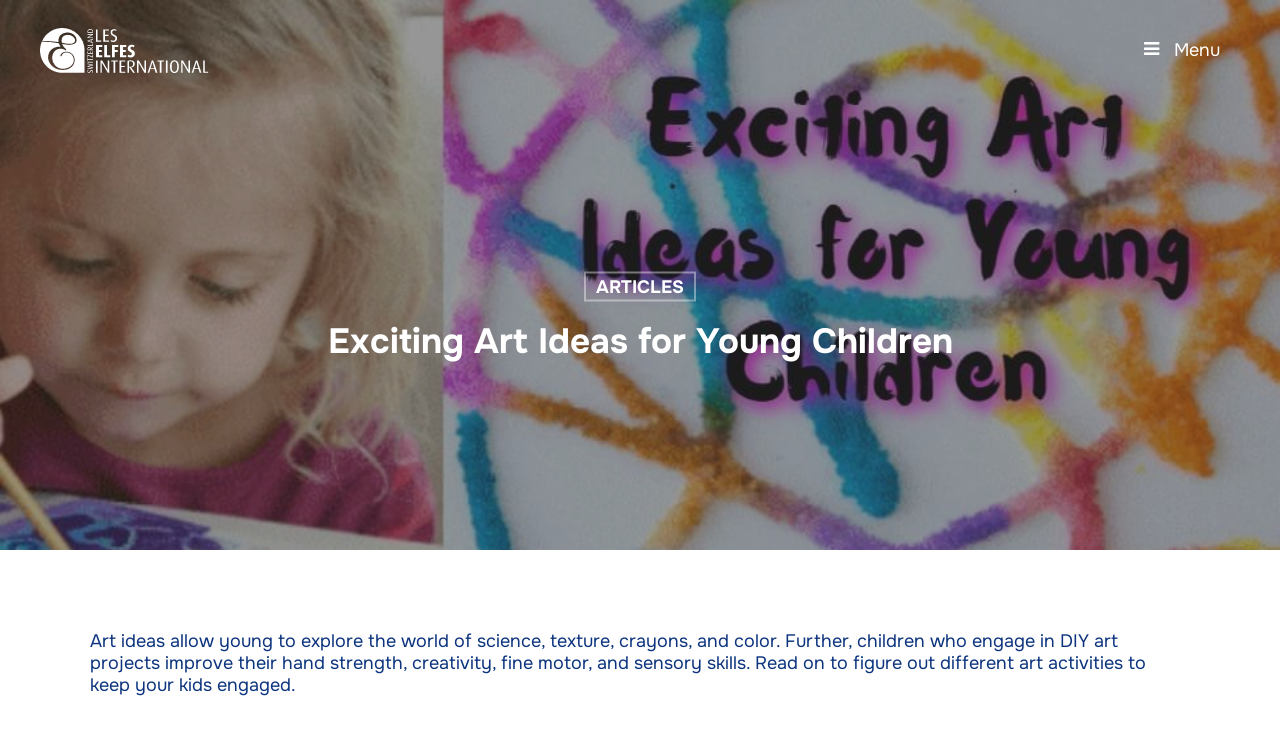

--- FILE ---
content_type: text/html; charset=UTF-8
request_url: https://www.leselfes.com/art-ideas/
body_size: 110925
content:
<!DOCTYPE html>
<html lang="en-US" class="no-js"> <head><meta http-equiv="Content-Type" content="text/html;charset=UTF-8"><script>document.seraph_accel_usbpb=document.createElement;seraph_accel_izrbpb={add:function(b,a=10){void 0===this.a[a]&&(this.a[a]=[]);this.a[a].push(b)},a:{}}</script> <script type="o/js-lzl">
/* <![CDATA[ */
 var gform;gform||(document.addEventListener("gform_main_scripts_loaded",function(){gform.scriptsLoaded=!0}),document.addEventListener("gform/theme/scripts_loaded",function(){gform.themeScriptsLoaded=!0}),window.addEventListener("DOMContentLoaded",function(){gform.domLoaded=!0}),gform={domLoaded:!1,scriptsLoaded:!1,themeScriptsLoaded:!1,isFormEditor:()=>"function"==typeof InitializeEditor,callIfLoaded:function(o){return!(!gform.domLoaded||!gform.scriptsLoaded||!gform.themeScriptsLoaded&&!gform.isFormEditor()||(gform.isFormEditor()&&console.warn("The use of gform.initializeOnLoaded() is deprecated in the form editor context and will be removed in Gravity Forms 3.1."),o(),0))},initializeOnLoaded:function(o){gform.callIfLoaded(o)||(document.addEventListener("gform_main_scripts_loaded",()=>{gform.scriptsLoaded=!0,gform.callIfLoaded(o)}),document.addEventListener("gform/theme/scripts_loaded",()=>{gform.themeScriptsLoaded=!0,gform.callIfLoaded(o)}),window.addEventListener("DOMContentLoaded",()=>{gform.domLoaded=!0,gform.callIfLoaded(o)}))},hooks:{action:{},filter:{}},addAction:function(o,r,e,t){gform.addHook("action",o,r,e,t)},addFilter:function(o,r,e,t){gform.addHook("filter",o,r,e,t)},doAction:function(o){gform.doHook("action",o,arguments)},applyFilters:function(o){return gform.doHook("filter",o,arguments)},removeAction:function(o,r){gform.removeHook("action",o,r)},removeFilter:function(o,r,e){gform.removeHook("filter",o,r,e)},addHook:function(o,r,e,t,n){null==gform.hooks[o][r]&&(gform.hooks[o][r]=[]);var d=gform.hooks[o][r];null==n&&(n=r+"_"+d.length),gform.hooks[o][r].push({tag:n,callable:e,priority:t=null==t?10:t})},doHook:function(r,o,e){var t;if(e=Array.prototype.slice.call(e,1),null!=gform.hooks[r][o]&&((o=gform.hooks[r][o]).sort(function(o,r){return o.priority-r.priority}),o.forEach(function(o){"function"!=typeof(t=o.callable)&&(t=window[t]),"action"==r?t.apply(null,e):e[0]=t.apply(null,e)})),"filter"==r)return e[0]},removeHook:function(o,r,t,n){var e;null!=gform.hooks[o][r]&&(e=(e=gform.hooks[o][r]).filter(function(o,r,e){return!!(null!=n&&n!=o.tag||null!=t&&t!=o.priority)}),gform.hooks[o][r]=e)}}); 
/* ]]> */
</script> <meta name="viewport" content="width=device-width, initial-scale=1, maximum-scale=1, user-scalable=0"> <script type="o/js-lzl">
        var ajax_url = 'https://www.leselfes.com/wp-admin/admin-ajax.php';
    </script> <script type="o/js-lzl">
		 	var ajax_url = "https://www.leselfes.com/wp-admin/admin-ajax.php";
    	</script> <meta name="robots" content="index, follow, max-image-preview:large, max-snippet:-1, max-video-preview:-1"> <link rel="alternate" hreflang="zh-hans" href="https://www.leselfes.com/zh-hans/%e5%b9%bc%e5%84%bf%e7%9a%84%e7%b2%be%e5%bd%a9%e8%89%ba%e6%9c%af%e5%88%9b%e6%84%8f/"> <link rel="alternate" hreflang="en" href="https://www.leselfes.com/art-ideas/"> <link rel="alternate" hreflang="fr" href="https://www.leselfes.com/fr/des-idees-artistiques-passionnantes-pour-les-jeunes-enfants/"> <link rel="alternate" hreflang="el" href="https://www.leselfes.com/el/%cf%83%cf%85%ce%bd%ce%b1%cf%81%cf%80%ce%b1%cf%83%cf%84%ce%b9%ce%ba%ce%ad%cf%82-%ce%b9%ce%b4%ce%ad%ce%b5%cf%82-%cf%84%ce%ad%cf%87%ce%bd%ce%b7%cf%82-%ce%b3%ce%b9%ce%b1-%ce%bc%ce%b9%ce%ba%cf%81%ce%ac/"> <link rel="alternate" hreflang="it" href="https://www.leselfes.com/it/idee-artistiche-entusiasmanti-per-i-bambini-piccoli/"> <link rel="alternate" hreflang="pt-br" href="https://www.leselfes.com/pt-br/ideias-interessantes-de-arte-para-criancas-pequenas/"> <link rel="alternate" hreflang="pt-pt" href="https://www.leselfes.com/pt-pt/ideias-artisticas-interessantes-para-criancas-pequenas/"> <link rel="alternate" hreflang="ru" href="https://www.leselfes.com/ru/%d0%b7%d0%b0%d1%85%d0%b2%d0%b0%d1%82%d1%8b%d0%b2%d0%b0%d1%8e%d1%89%d0%b8%d0%b5-%d0%b8%d0%b4%d0%b5%d0%b8-%d0%b8%d1%81%d0%ba%d1%83%d1%81%d1%81%d1%82%d0%b2%d0%b0-%d0%b4%d0%bb%d1%8f-%d0%b4%d0%b5%d1%82/"> <link rel="alternate" hreflang="es" href="https://www.leselfes.com/es/emocionantes-ideas-artisticas-para-ninos-pequenos/"> <link rel="alternate" hreflang="x-default" href="https://www.leselfes.com/art-ideas/"> <title>Exciting Art Ideas for Young Children - Les Elfes International Camps Switzerland</title> <link rel="canonical" href="https://dev.leselfes.com/art-ideas/"> <meta property="og:locale" content="en_US"> <meta property="og:type" content="article"> <meta property="og:title" content="Exciting Art Ideas for Young Children"> <meta property="og:description" content="Art ideas allow young to explore the world of science, texture, crayons, and color. Further, children who engage in DIY art projects improve their hand strength, creativity, fine motor, and..."> <meta property="og:url" content="https://dev.leselfes.com/art-ideas/"> <meta property="og:site_name" content="Les Elfes International Camps Switzerland"> <meta property="article:publisher" content="https://www.facebook.com/LesElfesVerbier"> <meta property="article:published_time" content="2020-09-23T12:42:14+00:00"> <meta property="article:modified_time" content="2022-04-27T07:04:59+00:00"> <meta property="og:image" content="https://dev.leselfes.com/wp-content/uploads/2020/09/Exciting-Art-Ideas-for-Young-Children.jpg"> <meta property="og:image:width" content="975"> <meta property="og:image:height" content="675"> <meta property="og:image:type" content="image/jpeg"> <meta name="author" content="lesadmin"> <meta name="twitter:card" content="summary_large_image"> <meta name="twitter:creator" content="@LesElfesCamps"> <meta name="twitter:site" content="@LesElfesCamps"> <meta name="twitter:label1" content="Written by"> <meta name="twitter:data1" content="lesadmin"> <meta name="twitter:label2" content="Est. reading time"> <meta name="twitter:data2" content="10 minutes"> <script type="application/ld+json" class="yoast-schema-graph">{"@context":"https://schema.org","@graph":[{"@type":"Article","@id":"https://dev.leselfes.com/art-ideas/#article","isPartOf":{"@id":"https://www.leselfes.com/art-ideas/"},"author":{"name":"lesadmin","@id":"https://dev.leselfes.com/#/schema/person/407a229698868b8c603874b19f37f289"},"headline":"Exciting Art Ideas for Young Children","datePublished":"2020-09-23T12:42:14+00:00","dateModified":"2022-04-27T07:04:59+00:00","mainEntityOfPage":{"@id":"https://www.leselfes.com/art-ideas/"},"wordCount":1932,"commentCount":0,"publisher":{"@id":"https://dev.leselfes.com/#organization"},"image":{"@id":"https://dev.leselfes.com/art-ideas/#primaryimage"},"thumbnailUrl":"https://cdn.leselfes.com/wp-content/uploads/2020/09/Exciting-Art-Ideas-for-Young-Children.jpg","articleSection":["Articles"],"inLanguage":"en-US","potentialAction":[{"@type":"CommentAction","name":"Comment","target":["https://dev.leselfes.com/art-ideas/#respond"]}]},{"@type":"WebPage","@id":"https://www.leselfes.com/art-ideas/","url":"https://dev.leselfes.com/art-ideas/","name":"Exciting Art Ideas for Young Children - Les Elfes International Camps Switzerland","isPartOf":{"@id":"https://dev.leselfes.com/#website"},"primaryImageOfPage":{"@id":"https://dev.leselfes.com/art-ideas/#primaryimage"},"image":{"@id":"https://dev.leselfes.com/art-ideas/#primaryimage"},"thumbnailUrl":"https://cdn.leselfes.com/wp-content/uploads/2020/09/Exciting-Art-Ideas-for-Young-Children.jpg","datePublished":"2020-09-23T12:42:14+00:00","dateModified":"2022-04-27T07:04:59+00:00","breadcrumb":{"@id":"https://dev.leselfes.com/art-ideas/#breadcrumb"},"inLanguage":"en-US","potentialAction":[{"@type":"ReadAction","target":["https://dev.leselfes.com/art-ideas/"]}]},{"@type":"ImageObject","inLanguage":"en-US","@id":"https://dev.leselfes.com/art-ideas/#primaryimage","url":"https://cdn.leselfes.com/wp-content/uploads/2020/09/Exciting-Art-Ideas-for-Young-Children.jpg","contentUrl":"https://cdn.leselfes.com/wp-content/uploads/2020/09/Exciting-Art-Ideas-for-Young-Children.jpg","width":975,"height":675},{"@type":"BreadcrumbList","@id":"https://dev.leselfes.com/art-ideas/#breadcrumb","itemListElement":[{"@type":"ListItem","position":1,"name":"Home","item":"https://www.leselfes.com/"},{"@type":"ListItem","position":2,"name":"Exciting Art Ideas for Young Children"}]},{"@type":"WebSite","@id":"https://dev.leselfes.com/#website","url":"https://dev.leselfes.com/","name":"Les Elfes International","description":"Les Elfes International, Verbier Switzerland. Summer Camp, Winter Camp, Spring Camps.","publisher":{"@id":"https://dev.leselfes.com/#organization"},"alternateName":"Les Elfes International","potentialAction":[{"@type":"SearchAction","target":{"@type":"EntryPoint","urlTemplate":"https://dev.leselfes.com/?s={search_term_string}"},"query-input":{"@type":"PropertyValueSpecification","valueRequired":true,"valueName":"search_term_string"}}],"inLanguage":"en-US"},{"@type":"Organization","@id":"https://dev.leselfes.com/#organization","name":"Les Elfes International","alternateName":"Les Elfes International","url":"https://dev.leselfes.com/","logo":{"@type":"ImageObject","inLanguage":"en-US","@id":"https://dev.leselfes.com/#/schema/logo/image/","url":"https://cdn.leselfes.com/wp-content/uploads/2022/03/leselfes-logo.png","contentUrl":"https://cdn.leselfes.com/wp-content/uploads/2022/03/leselfes-logo.png","width":233,"height":51,"caption":"Les Elfes International"},"image":{"@id":"https://dev.leselfes.com/#/schema/logo/image/"},"sameAs":["https://www.facebook.com/LesElfesVerbier","https://x.com/LesElfesCamps","https://www.instagram.com/leselfes","https://www.linkedin.com/company/les-elfes-international","https://www.youtube.com/user/LesElfesVerbier"]},{"@type":"Person","@id":"https://dev.leselfes.com/#/schema/person/407a229698868b8c603874b19f37f289","name":"lesadmin","image":{"@type":"ImageObject","inLanguage":"en-US","@id":"https://dev.leselfes.com/#/schema/person/image/","url":"https://secure.gravatar.com/avatar/fdb243a028df450397b3632d862f87f6?s=96&d=mm&r=g","contentUrl":"https://secure.gravatar.com/avatar/fdb243a028df450397b3632d862f87f6?s=96&d=mm&r=g","caption":"lesadmin"},"url":"https://www.leselfes.com/author/lesadmin/"}]}</script> <link rel="dns-prefetch" href="//a.trstplse.com"> <link rel="dns-prefetch" href="//www.google.com"> <link rel="dns-prefetch" href="//code.tidio.co"> <link rel="dns-prefetch" href="//fonts.googleapis.com"> <link rel="dns-prefetch" href="//cdnjs.cloudflare.com"> <link rel="preconnect" href="https://cdn.leselfes.com"> <link rel="alternate" type="application/rss+xml" title="Les Elfes International Camps Switzerland » Feed" href="https://www.leselfes.com/feed/"> <link rel="alternate" type="application/rss+xml" title="Les Elfes International Camps Switzerland » Comments Feed" href="https://www.leselfes.com/comments/feed/"> <link rel="alternate" type="application/rss+xml" title="Les Elfes International Camps Switzerland » Exciting Art Ideas for Young Children Comments Feed" href="https://www.leselfes.com/art-ideas/feed/">                                          <script id="wpml-cookie-js-extra" type="o/js-lzl">
/* <![CDATA[ */
var wpml_cookies = {"wp-wpml_current_language":{"value":"en","expires":1,"path":"\/"}};
var wpml_cookies = {"wp-wpml_current_language":{"value":"en","expires":1,"path":"\/"}};
/* ]]> */
</script> <script src="https://www.leselfes.com/wp-content/plugins/sitepress-multilingual-cms/res/js/cookies/language-cookie.js?ver=4.6.15" id="wpml-cookie-js" defer data-wp-strategy="defer" type="o/js-lzl"></script> <script src="https://www.leselfes.com/wp-content/plugins/complianz-gdpr-premium/pro/tcf-stub/build/index.js?ver=1741629347" id="cmplz-tcf-stub-js" type="o/js-lzl"></script> <script src="https://cdn.leselfes.com/wp-includes/js/jquery/jquery.min.js?ver=3.7.1" id="jquery-core-js" type="o/js-lzl"></script> <script src="https://cdn.leselfes.com/wp-includes/js/jquery/jquery-migrate.min.js?ver=3.4.1" id="jquery-migrate-js" type="o/js-lzl"></script> <script src="https://www.leselfes.com/wp-content/plugins/Custom-from-api/public/js/custom-from-api.js?ver=1.0.0" id="custom-from-api-js" type="o/js-lzl"></script> <script id="cmplz-tcf-js-extra" type="o/js-lzl">
/* <![CDATA[ */
var cmplz_tcf = {"cmp_url":"https:\/\/cdn.leselfes.com\/wp-content\/uploads\/complianz\/","retention_string":"Retention in days","undeclared_string":"Not declared","isServiceSpecific":"1","excludedVendors":{"15":15,"66":66,"119":119,"139":139,"141":141,"174":174,"192":192,"262":262,"375":375,"377":377,"387":387,"427":427,"435":435,"512":512,"527":527,"569":569,"581":581,"587":587,"626":626,"644":644,"667":667,"713":713,"733":733,"736":736,"748":748,"776":776,"806":806,"822":822,"830":830,"836":836,"856":856,"879":879,"882":882,"888":888,"909":909,"970":970,"986":986,"1015":1015,"1018":1018,"1022":1022,"1039":1039,"1078":1078,"1079":1079,"1094":1094,"1149":1149,"1156":1156,"1167":1167,"1173":1173,"1199":1199,"1211":1211,"1216":1216,"1252":1252,"1263":1263,"1298":1298,"1305":1305,"1342":1342,"1343":1343,"1355":1355,"1365":1365,"1366":1366,"1368":1368,"1371":1371,"1373":1373,"1391":1391,"1405":1405,"1418":1418,"1423":1423,"1425":1425,"1440":1440,"1442":1442,"1482":1482,"1492":1492,"1496":1496,"1503":1503,"1508":1508,"1509":1509,"1510":1510,"1519":1519},"purposes":[1,2,3,4,5,6,7,8,9,10,11],"specialPurposes":[1,2,3],"features":[1,2,3],"specialFeatures":[1,2],"publisherCountryCode":"CH","lspact":"N","ccpa_applies":"","ac_mode":"1","debug":"","prefix":"cmplz_"};
/* ]]> */
</script> <script defer src="https://www.leselfes.com/wp-content/plugins/complianz-gdpr-premium/pro/tcf/build/index.js?ver=ac97b875c813a47a08cb" id="cmplz-tcf-js" type="o/js-lzl"></script> <script defer src="https://www.leselfes.com/wp-content/plugins/gravityforms/js/jquery.json.min.js?ver=2.9.4" id="gform_json-js" type="o/js-lzl"></script> <script id="gform_gravityforms-js-extra" type="o/js-lzl">
/* <![CDATA[ */
var gf_global = {"gf_currency_config":{"name":"Swiss Franc","symbol_left":"CHF","symbol_right":"","symbol_padding":" ","thousand_separator":"'","decimal_separator":".","decimals":2,"symbol_old":"Fr.","code":"CHF"},"base_url":"https:\/\/www.leselfes.com\/wp-content\/plugins\/gravityforms","number_formats":[],"spinnerUrl":"https:\/\/www.leselfes.com\/wp-content\/plugins\/gravityforms\/images\/spinner.svg","version_hash":"ced025d10cfe6248e813eab2e2e62262","strings":{"newRowAdded":"New row added.","rowRemoved":"Row removed","formSaved":"The form has been saved.  The content contains the link to return and complete the form."}};
var gf_global = {"gf_currency_config":{"name":"Swiss Franc","symbol_left":"CHF","symbol_right":"","symbol_padding":" ","thousand_separator":"'","decimal_separator":".","decimals":2,"symbol_old":"Fr.","code":"CHF"},"base_url":"https:\/\/www.leselfes.com\/wp-content\/plugins\/gravityforms","number_formats":[],"spinnerUrl":"https:\/\/www.leselfes.com\/wp-content\/plugins\/gravityforms\/images\/spinner.svg","version_hash":"ced025d10cfe6248e813eab2e2e62262","strings":{"newRowAdded":"New row added.","rowRemoved":"Row removed","formSaved":"The form has been saved.  The content contains the link to return and complete the form."}};
var gform_i18n = {"datepicker":{"days":{"monday":"Mo","tuesday":"Tu","wednesday":"We","thursday":"Th","friday":"Fr","saturday":"Sa","sunday":"Su"},"months":{"january":"January","february":"February","march":"March","april":"April","may":"May","june":"June","july":"July","august":"August","september":"September","october":"October","november":"November","december":"December"},"firstDay":1,"iconText":"Select date"}};
var gf_legacy_multi = {"68":""};
var gform_gravityforms = {"strings":{"invalid_file_extension":"This type of file is not allowed. Must be one of the following:","delete_file":"Delete this file","in_progress":"in progress","file_exceeds_limit":"File exceeds size limit","illegal_extension":"This type of file is not allowed.","max_reached":"Maximum number of files reached","unknown_error":"There was a problem while saving the file on the server","currently_uploading":"Please wait for the uploading to complete","cancel":"Cancel","cancel_upload":"Cancel this upload","cancelled":"Cancelled"},"vars":{"images_url":"https:\/\/www.leselfes.com\/wp-content\/plugins\/gravityforms\/images"}};
/* ]]> */
</script> <script defer src="https://www.leselfes.com/wp-content/plugins/gravityforms/js/gravityforms.min.js?ver=2.9.4" id="gform_gravityforms-js" type="o/js-lzl"></script> <script defer src="https://www.google.com/recaptcha/api.js?hl=en&amp;ver=6.6.4#038;render=explicit" id="gform_recaptcha-js" type="o/js-lzl"></script> <script defer src="https://www.leselfes.com/wp-content/plugins/gravityforms/assets/js/dist/utils.min.js?ver=501a987060f4426fb517400c73c7fc1e" id="gform_gravityforms_utils-js" type="o/js-lzl"></script> <script></script><link rel="https://api.w.org/" href="https://www.leselfes.com/wp-json/"><link rel="alternate" title="JSON" type="application/json" href="https://www.leselfes.com/wp-json/wp/v2/posts/39219"><link rel="EditURI" type="application/rsd+xml" title="RSD" href="https://www.leselfes.com/xmlrpc.php?rsd"> <meta name="generator" content="WordPress 6.6.4"> <link rel="shortlink" href="https://www.leselfes.com/?p=39219"> <link rel="alternate" title="oEmbed (JSON)" type="application/json+oembed" href="https://www.leselfes.com/wp-json/oembed/1.0/embed?url=https%3A%2F%2Fwww.leselfes.com%2Fart-ideas%2F"> <link rel="alternate" title="oEmbed (XML)" type="text/xml+oembed" href="https://www.leselfes.com/wp-json/oembed/1.0/embed?url=https%3A%2F%2Fwww.leselfes.com%2Fart-ideas%2F&amp;format=xml"> <meta name="generator" content="WPML ver:4.6.15 stt:59,1,4,13,27,42,41,45,2;">  <script type="o/js-lzl">!function(){"use strict";function l(e){for(var t=e,r=0,n=document.cookie.split(";");r<n.length;r++){var o=n[r].split("=");if(o[0].trim()===t)return o[1]}}function s(e){return localStorage.getItem(e)}function u(e){return window[e]}function A(e,t){e=document.querySelector(e);return t?null==e?void 0:e.getAttribute(t):null==e?void 0:e.textContent}var e=window,t=document,r="script",n="dataLayer",o="https://nlpd.leselfes.com",a="",i="byfzvacced",c="7kqe2qO2=aWQ9R1RNLVBLWFRKSlRK&amp;sort=asc",g="cookie",v="_sbp",E="",d=!1;try{var d=!!g&&(m=navigator.userAgent,!!(m=new RegExp("Version/([0-9._]+)(.*Mobile)?.*Safari.*").exec(m)))&&16.4<=parseFloat(m[1]),f="stapeUserId"===g,I=d&&!f?function(e,t,r){void 0===t&&(t="");var n={cookie:l,localStorage:s,jsVariable:u,cssSelector:A},t=Array.isArray(t)?t:[t];if(e&&n[e])for(var o=n[e],a=0,i=t;a<i.length;a++){var c=i[a],c=r?o(c,r):o(c);if(c)return c}else console.warn("invalid uid source",e)}(g,v,E):void 0;d=d&&(!!I||f)}catch(e){console.error(e)}var m=e,g=(m[n]=m[n]||[],m[n].push({"gtm.start":(new Date).getTime(),event:"gtm.js"}),t.getElementsByTagName(r)[0]),v=I?"&bi="+encodeURIComponent(I):"",E=t.createElement(r),f=(d&&(i=8<i.length?i.replace(/([a-z]{8}$)/,"kp$1"):"kp"+i),!d&&a?a:o);E.async=!0,E.src=f+"/"+i+".js?"+c+v,null!=(e=g.parentNode)&&e.insertBefore(E,g)}();</script> <script type="o/js-lzl"> var root = document.getElementsByTagName( "html" )[0]; root.setAttribute( "class", "js" ); </script><script type="o/js-lzl">
(function(){
  // Remplace avec ton ID popup si différent
  var POPUP_ID = 67675;

  // Sélecteur large pour couvrir desktop + mobile + clones UberMenu
  // - par ID de l'item
  // - ou par classes Popup Maker si l'ID change dans le menu mobile
  var selectors = [
    '#menu-item-67692',
    '.enroll-global.popmake-67675',
    'li.pum-trigger.popmake-67675'
  ].join(',');

  function openPopup(e){
    // N’ouvre que si le clic vient de l’item ou d’un enfant
    var item = e.target.closest(selectors);
    if(!item) return;

    // Empêche les actions de menu (navigation / toggle)
    e.preventDefault();
    e.stopPropagation();

    if (window.PUM && typeof PUM.open === 'function') {
      PUM.open(POPUP_ID);
    } else {
      console.warn('Popup Maker non chargé');
    }
  }

  // Délégation sur le document pour gérer les éléments clonés par UberMenu
  document.addEventListener('click', openPopup, true);
  document.addEventListener('touchstart', openPopup, { capture: true, passive: false });
})();
</script> <link rel="preconnect" href="//code.tidio.co"><meta name="generator" content="Powered by WPBakery Page Builder - drag and drop page builder for WordPress."> <link rel="icon" href="https://cdn.leselfes.com/wp-content/uploads/2022/07/favicon-150x150.png" sizes="32x32"> <link rel="icon" href="https://cdn.leselfes.com/wp-content/uploads/2022/07/favicon-300x300.png" sizes="192x192"> <link rel="apple-touch-icon" href="https://cdn.leselfes.com/wp-content/uploads/2022/07/favicon-300x300.png"> <meta name="msapplication-TileImage" content="https://cdn.leselfes.com/wp-content/uploads/2022/07/favicon-300x300.png">  <noscript><style>.wpb_animate_when_almost_visible{opacity:1}</style></noscript><noscript><style>.lzl{display:none!important;}</style></noscript><style>img.lzl,img.lzl-ing{opacity:0.01;}img.lzl-ed{transition:opacity .25s ease-in-out;}</style><style id="sbi_styles-css-crit" media="all">#sb_instagram .sbi_no_js img,#sb_instagram br,#sb_instagram p:empty,#sb_instagram.sbi_no_js .sbi_load_btn,#sb_instagram.sbi_no_js .sbi_photo img{display:none}@-webkit-keyframes sbi-sk-scaleout{0%{-webkit-transform:scale(0)}100%{-webkit-transform:scale(1);opacity:0}}@keyframes sbi-sk-scaleout{0%{-webkit-transform:scale(0);-ms-transform:scale(0);transform:scale(0)}100%{-webkit-transform:scale(1);-ms-transform:scale(1);transform:scale(1);opacity:0}}@-webkit-keyframes fa-spin{0%{-webkit-transform:rotate(0);transform:rotate(0)}100%{-webkit-transform:rotate(359deg);transform:rotate(359deg)}}@keyframes fa-spin{0%{-webkit-transform:rotate(0);transform:rotate(0)}100%{-webkit-transform:rotate(359deg);transform:rotate(359deg)}}#sbi_mod_error br{display:initial!important}body:after{content:url("/wp-content/plugins/instagram-feed/css/../img/sbi-sprite.png");display:none}</style><link rel="stylesheet/lzl-nc" id="sbi_styles-css" href="https://www.leselfes.com/wp-content/cache/seraphinite-accelerator/s/m/d/css/e20b8604a85d614272e9fa6150dbac7b.8c75.css" media="all"><noscript lzl=""><link rel="stylesheet" href="https://www.leselfes.com/wp-content/cache/seraphinite-accelerator/s/m/d/css/e20b8604a85d614272e9fa6150dbac7b.8c75.css" media="all"></noscript><style id="wpml-blocks-css-crit" media="all">.wpml-ls-flag{display:inline-block}[data-wpml=language-item]:first-of-type{margin-top:5px!important}.wpml-ls-flag{display:inline-block}[data-wpml=language-item]:first-of-type{margin-top:5px!important}</style><link rel="stylesheet/lzl-nc" id="wpml-blocks-css" href="https://www.leselfes.com/wp-content/cache/seraphinite-accelerator/s/m/d/css/9283d246e5fe02b8769d08cffdf2d8c8.e4ae.css" media="all"><noscript lzl=""><link rel="stylesheet" href="https://www.leselfes.com/wp-content/cache/seraphinite-accelerator/s/m/d/css/9283d246e5fe02b8769d08cffdf2d8c8.e4ae.css" media="all"></noscript><link rel="stylesheet/lzl-nc" id="custom-from-api-css" href="https://www.leselfes.com/wp-content/cache/seraphinite-accelerator/s/m/d/css/e80bd34897629ebd71a4c746fad0f8a0.1fc0.css" media="all"><noscript lzl=""><link rel="stylesheet" href="https://www.leselfes.com/wp-content/cache/seraphinite-accelerator/s/m/d/css/e80bd34897629ebd71a4c746fad0f8a0.1fc0.css" media="all"></noscript><style id="float-menu-css-crit" media="all">.floating-menu{--fm-z-index:9999;--fm-offset:0;--fm-color:#e86e2c;--fm-hover-color:#fff;--fm-border-radius:0;--fm-icon-size:24;--fm-icon-box:calc(var(--fm-icon-size) * 2);--fm-icon-radius:0;--fm-label-radius:0;--fm-text-radius:0;box-sizing:border-box;pointer-events:none;position:fixed;visibility:hidden;z-index:var(--fm-z-index)}@media print{.floating-menu{display:none}}.floating-menu *{box-sizing:border-box}.floating-menu{--fm-button-space:0}.floating-menu ul.fm-bar{display:flex;flex-direction:column;gap:calc(var(--fm-button-space) * 1px);list-style:none;margin:0;padding:0}.floating-menu .fm-item{--item_width:calc(var(--fm-icon-box) * 1px);border-radius:var(--fm-border-radius);position:relative}.floating-menu{--fm-background:#1b094f;--fm-hover-background:#e86e2c;--fm-link-duration:400;--fm-link-transition-duration:calc(var(--fm-link-duration) * 1ms);--fm-link-function:cubic-bezier(.25,1,.5,1);--fm-link-width:calc(var(--fm-icon-box) * 1px);--_width:0;--fm-margin-inline:0 var(--fm-link-width)}.floating-menu a.fm-link,.floating-menu form.fm-link{align-items:center;border-radius:var(--fm-border-radius);cursor:pointer;display:flex;margin:0;max-width:none;outline:none;overflow:hidden;padding:0;position:relative;text-decoration:none;width:var(--fm-link-width);z-index:3}.floating-menu a.fm-link .fm-label,.floating-menu form.fm-link .fm-label{position:absolute;right:0;top:0}.floating-menu a.fm-link.-active,.floating-menu a.fm-link:focus-visible,.floating-menu a.fm-link:hover,.floating-menu form.fm-link.-active,.floating-menu form.fm-link:focus-visible,.floating-menu form.fm-link:hover{width:calc(100% + var(--_width) * 1px)}.floating-menu a.fm-link.-active .fm-icon,.floating-menu a.fm-link.-active .fm-label,.floating-menu a.fm-link:focus-visible .fm-icon,.floating-menu a.fm-link:focus-visible .fm-label,.floating-menu a.fm-link:hover .fm-icon,.floating-menu a.fm-link:hover .fm-label,.floating-menu form.fm-link.-active .fm-icon,.floating-menu form.fm-link.-active .fm-label,.floating-menu form.fm-link:focus-visible .fm-icon,.floating-menu form.fm-link:focus-visible .fm-label,.floating-menu form.fm-link:hover .fm-icon,.floating-menu form.fm-link:hover .fm-label{background-color:var(--fm-hover-background);color:var(--fm-hover-color)}.floating-menu a.fm-link.-active .fm-label,.floating-menu a.fm-link:focus-visible .fm-label,.floating-menu a.fm-link:hover .fm-label,.floating-menu form.fm-link.-active .fm-label,.floating-menu form.fm-link:focus-visible .fm-label,.floating-menu form.fm-link:hover .fm-label{opacity:1}.floating-menu a.fm-link.-active .fm-icon img,.floating-menu a.fm-link.-active .fm-icon span,.floating-menu a.fm-link:focus-visible .fm-icon img,.floating-menu a.fm-link:focus-visible .fm-icon span,.floating-menu a.fm-link:hover .fm-icon img,.floating-menu a.fm-link:hover .fm-icon span,.floating-menu form.fm-link.-active .fm-icon img,.floating-menu form.fm-link.-active .fm-icon span,.floating-menu form.fm-link:focus-visible .fm-icon img,.floating-menu form.fm-link:focus-visible .fm-icon span,.floating-menu form.fm-link:hover .fm-icon img,.floating-menu form.fm-link:hover .fm-icon span{animation-play-state:paused;animation:none}.floating-menu a.fm-link.-active+.fm-extra-text,.floating-menu a.fm-link:focus-visible+.fm-extra-text,.floating-menu a.fm-link:hover+.fm-extra-text,.floating-menu form.fm-link.-active+.fm-extra-text,.floating-menu form.fm-link:focus-visible+.fm-extra-text,.floating-menu form.fm-link:hover+.fm-extra-text{background-color:var(--fm-hover-background);color:var(--fm-hover-color);left:100%;opacity:1;top:0;visibility:visible}@keyframes fmSlideOutSecond{0%{opacity:0;transform:translateX(-100%)}to{opacity:1;transform:translateX(0)}}@keyframes fmSlideOutFirst{0%{opacity:1;transform:translateX(0)}to{opacity:0;transform:translateX(var(--fm-link-width))}}@keyframes fmSlideInSecond{0%{opacity:0;transform:translateX(var(--fm-link-width))}to{opacity:1;transform:translateX(0)}}@keyframes fmSlideInFirst{0%{opacity:1;transform:translateX(0)}to{opacity:0;transform:translateX(-100%)}}.floating-menu .fm-icon{--_flip:1;--_rotate:0;align-items:center;background-color:var(--fm-background);color:var(--fm-color);display:flex;font-size:calc(var(--fm-icon-size) * 1px);justify-content:center;margin:0;padding:0;transform-origin:center;z-index:1}.floating-menu .fm-icon,.floating-menu .fm-icon.-full img{border-radius:var(--fm-icon-radius);height:calc(var(--fm-icon-box) * 1px);width:calc(var(--fm-icon-box) * 1px)}.floating-menu .fm-icon img,.floating-menu .fm-icon span{rotate:calc(var(--_rotate) * 1deg);scale:var(--_flip)}@keyframes wowp-icon-beat{0%,90%{transform:scale(1)}45%{transform:scale(1.25)}}@keyframes wowp-icon-bounce{0%{transform:scale(1) translateY(0)}10%{transform:scale(1.1,.9) translateY(0)}30%{transform:scale(.9,1.1) translateY(-.25em)}50%{transform:scale(1.05,.95) translateY(0)}57%{transform:scale(1) translateY(-.125em)}64%{transform:scale(1) translateY(0)}to{transform:scale(1) translateY(0)}}@keyframes wowp-icon-fade{50%{opacity:.4}}@keyframes wowp-icon-beat-fade{0%,to{opacity:.4;transform:scale(1)}50%{opacity:1;transform:scale(1.125)}}@keyframes wowp-icon-flip{50%{transform:rotateY(-180deg)}}@keyframes wowp-icon-shake{0%{transform:rotate(-15deg)}4%{transform:rotate(15deg)}24%,8%{transform:rotate(-18deg)}12%,28%{transform:rotate(18deg)}16%{transform:rotate(-22deg)}20%{transform:rotate(22deg)}32%{transform:rotate(-12deg)}36%{transform:rotate(12deg)}40%,to{transform:rotate(0deg)}}@keyframes wowp-icon-spin{0%{transform:rotate(0deg)}to{transform:rotate(1turn)}}.floating-menu{--fm-label-size:15;--fm-label-font:inherit;--fm-label-font-style:normal;--fm-label-weight:normal}.floating-menu .fm-label{align-items:center;background-color:var(--fm-background);border-radius:var(--fm-label-radius);color:var(--fm-color);display:flex;font-family:var(--fm-label-font);font-size:calc(var(--fm-label-size) * 1px);font-style:var(--fm-label-font-style);font-weight:var(--fm-label-weight);height:calc(var(--fm-icon-box) * 1px);opacity:0;padding-inline:12px;white-space:nowrap}.floating-menu{--fm-text_width:max-content;--fm-text_size:16px}.floating-menu{--fm-sub-space:0px;--fm-sub-box:calc(var(--fm-icon-box) * 1px);--fm-sub-duration:400;--fm-sub-transition-duration:calc(var(--fm-sub-duration) * 1ms);--fm-sub-function:cubic-bezier(.25,1,.5,1)}@keyframes fmItemSub{0%{overflow:unset}90%{overflow:unset}to{overflow:hidden}}.floating-menu{--fm-window-width:500;--fm-window-backdrop:rgba(0,0,0,.4);--fm-window-bg:#f0f0f0;--fm-window-close-color:#fff;--fm-window-head-color:#fff;--fm-window-head-bg:hsla(0,0%,100%,0);--fm-window-body-color:#707070}</style><link rel="stylesheet/lzl-nc" id="float-menu-css" href="https://www.leselfes.com/wp-content/cache/seraphinite-accelerator/s/m/d/css/a35e7b4c465ff9a216e42033873aaeb3.543f.css" media="all"><noscript lzl=""><link rel="stylesheet" href="https://www.leselfes.com/wp-content/cache/seraphinite-accelerator/s/m/d/css/a35e7b4c465ff9a216e42033873aaeb3.543f.css" media="all"></noscript><style id="float-menu-fontawesome-css-crit" media="all">.fa{font-family:var(--fa-style-family,"Font Awesome 6 Free");font-weight:var(--fa-style,900)}.fa,.fa-brands,.fa-regular,.fa-solid,.fab,.far,.fas{-moz-osx-font-smoothing:grayscale;-webkit-font-smoothing:antialiased;display:var(--fa-display,inline-block);font-style:normal;font-variant:normal;line-height:1;text-rendering:auto}.fa-brands:before,.fa-regular:before,.fa-solid:before,.fa:before,.fab:before,.far:before,.fas:before{content:var(--fa)}.fa-classic,.fa-regular,.fa-solid,.far,.fas{font-family:"Font Awesome 6 Free"}.fa-brands,.fab{font-family:"Font Awesome 6 Brands"}@keyframes fa-beat{0%,90%{transform:scale(1)}45%{transform:scale(var(--fa-beat-scale,1.25))}}@keyframes fa-bounce{0%{transform:scale(1) translateY(0)}10%{transform:scale(var(--fa-bounce-start-scale-x,1.1),var(--fa-bounce-start-scale-y,.9)) translateY(0)}30%{transform:scale(var(--fa-bounce-jump-scale-x,.9),var(--fa-bounce-jump-scale-y,1.1)) translateY(var(--fa-bounce-height,-.5em))}50%{transform:scale(var(--fa-bounce-land-scale-x,1.05),var(--fa-bounce-land-scale-y,.95)) translateY(0)}57%{transform:scale(1) translateY(var(--fa-bounce-rebound,-.125em))}64%{transform:scale(1) translateY(0)}to{transform:scale(1) translateY(0)}}@keyframes fa-fade{50%{opacity:var(--fa-fade-opacity,.4)}}@keyframes fa-beat-fade{0%,to{opacity:var(--fa-beat-fade-opacity,.4);transform:scale(1)}50%{opacity:1;transform:scale(var(--fa-beat-fade-scale,1.125))}}@keyframes fa-flip{50%{transform:rotate3d(var(--fa-flip-x,0),var(--fa-flip-y,1),var(--fa-flip-z,0),var(--fa-flip-angle,-180deg))}}@keyframes fa-shake{0%{transform:rotate(-15deg)}4%{transform:rotate(15deg)}8%,24%{transform:rotate(-18deg)}12%,28%{transform:rotate(18deg)}16%{transform:rotate(-22deg)}20%{transform:rotate(22deg)}32%{transform:rotate(-12deg)}36%{transform:rotate(12deg)}40%,to{transform:rotate(0deg)}}@keyframes fa-spin{0%{transform:rotate(0deg)}to{transform:rotate(1turn)}}.fa-at{--fa:"@";--fa--fa:"@@"}.fa-calendar-alt,.fa-calendar-days{--fa:"";--fa--fa:""}.fa-bars,.fa-navicon{--fa:"";--fa--fa:""}.fa-phone-volume,.fa-volume-control-phone{--fa:"";--fa--fa:""}.fa-angle-down{--fa:"";--fa--fa:""}.fa-close,.fa-multiply,.fa-remove,.fa-times,.fa-xmark{--fa:"";--fa--fa:""}.fa-angle-up{--fa:"";--fa--fa:""}:host,:root{--fa-style-family-brands:"Font Awesome 6 Brands";--fa-font-brands:normal 400 1em/1 "Font Awesome 6 Brands"}.fa-brands,.fab{font-weight:400}.fa-whatsapp{--fa:""}:host,:root{--fa-font-regular:normal 400 1em/1 "Font Awesome 6 Free"}:host,:root{--fa-style-family-classic:"Font Awesome 6 Free";--fa-font-solid:normal 900 1em/1 "Font Awesome 6 Free"}.fa-solid,.fas{font-weight:900}</style><link rel="stylesheet/lzl-nc" id="float-menu-fontawesome-css" href="https://www.leselfes.com/wp-content/cache/seraphinite-accelerator/s/m/d/css/c6cd7d29ee54d6415a0e5f44ef46b5fc.15d97.css" media="all"><noscript lzl=""><link rel="stylesheet" href="https://www.leselfes.com/wp-content/cache/seraphinite-accelerator/s/m/d/css/c6cd7d29ee54d6415a0e5f44ef46b5fc.15d97.css" media="all"></noscript><link rel="stylesheet/lzl-nc" id="rss-retriever-css" href="https://www.leselfes.com/wp-content/cache/seraphinite-accelerator/s/m/d/css/b8e6e759a739497c3272b514fc22f079.4e1.css" media="all"><noscript lzl=""><link rel="stylesheet" href="https://www.leselfes.com/wp-content/cache/seraphinite-accelerator/s/m/d/css/b8e6e759a739497c3272b514fc22f079.4e1.css" media="all"></noscript><link rel="stylesheet/lzl-nc" id="wpml-menu-item-0-css" href="https://www.leselfes.com/wp-content/cache/seraphinite-accelerator/s/m/d/css/886011711ae972cd8472eef5eba5c298.102.css" media="all"><noscript lzl=""><link rel="stylesheet" href="https://www.leselfes.com/wp-content/cache/seraphinite-accelerator/s/m/d/css/886011711ae972cd8472eef5eba5c298.102.css" media="all"></noscript><style id="cmplz-general-css-crit" media="all">@keyframes cmplz-fadein{from{opacity:0}to{opacity:1}}</style><link rel="stylesheet/lzl-nc" id="cmplz-general-css" href="https://www.leselfes.com/wp-content/cache/seraphinite-accelerator/s/m/d/css/109b61da0d9be648f12c128f9bd85059.a9f.css" media="all"><noscript lzl=""><link rel="stylesheet" href="https://www.leselfes.com/wp-content/cache/seraphinite-accelerator/s/m/d/css/109b61da0d9be648f12c128f9bd85059.a9f.css" media="all"></noscript><link rel="stylesheet/lzl-nc" id="bootstrap-datepicker-css-css" href="/wp-content/cache/seraphinite-accelerator/s/m/d/css/e81ff06eb437ff202400f292e6d321d0.13ee.css" media="all"><noscript lzl=""><link rel="stylesheet" href="/wp-content/cache/seraphinite-accelerator/s/m/d/css/e81ff06eb437ff202400f292e6d321d0.13ee.css" media="all"></noscript><style id="bootstrap-css-crit" media="all">:root{--blue:#007bff;--indigo:#6610f2;--purple:#6f42c1;--pink:#e83e8c;--red:#dc3545;--orange:#fd7e14;--yellow:#ffc107;--green:#28a745;--teal:#20c997;--cyan:#17a2b8;--white:#fff;--gray:#6c757d;--gray-dark:#343a40;--primary:#007bff;--secondary:#6c757d;--success:#28a745;--info:#17a2b8;--warning:#ffc107;--danger:#dc3545;--light:#f8f9fa;--dark:#343a40;--breakpoint-xs:0;--breakpoint-sm:576px;--breakpoint-md:768px;--breakpoint-lg:992px;--breakpoint-xl:1200px;--font-family-sans-serif:-apple-system,BlinkMacSystemFont,"Segoe UI",Roboto,"Helvetica Neue",Arial,"Noto Sans",sans-serif,"Apple Color Emoji","Segoe UI Emoji","Segoe UI Symbol","Noto Color Emoji";--font-family-monospace:SFMono-Regular,Menlo,Monaco,Consolas,"Liberation Mono","Courier New",monospace}@-webkit-keyframes progress-bar-stripes{from{background-position:1rem 0}to{background-position:0 0}}@keyframes progress-bar-stripes{from{background-position:1rem 0}to{background-position:0 0}}.modal-title{margin-bottom:0;line-height:1.5}@-webkit-keyframes spinner-border{to{-webkit-transform:rotate(360deg);transform:rotate(360deg)}}@keyframes spinner-border{to{-webkit-transform:rotate(360deg);transform:rotate(360deg)}}@-webkit-keyframes spinner-grow{0%{-webkit-transform:scale(0);transform:scale(0)}50%{opacity:1}}@keyframes spinner-grow{0%{-webkit-transform:scale(0);transform:scale(0)}50%{opacity:1}}@media print{*,*::before,*::after{text-shadow:none!important;box-shadow:none!important}a:not(.btn){text-decoration:underline}tr,img{page-break-inside:avoid}p,h2,h3{orphans:3;widows:3}h2,h3{page-break-after:avoid}@page{size:a3}body{min-width:992px!important}.container{min-width:992px!important}}</style><link rel="stylesheet/lzl-nc" id="bootstrap-css" href="/wp-content/cache/seraphinite-accelerator/s/m/d/css/b190a08de707a84fe89ce95cb63105bf.22784.css" media="all"><noscript lzl=""><link rel="stylesheet" href="/wp-content/cache/seraphinite-accelerator/s/m/d/css/b190a08de707a84fe89ce95cb63105bf.22784.css" media="all"></noscript><link rel="stylesheet/lzl-nc" id="custom-style-css" href="/wp-content/cache/seraphinite-accelerator/s/m/d/css/0233ffa11d9438cba7516c3fabbcac64.1e5c.css" media="all"><noscript lzl=""><link rel="stylesheet" href="/wp-content/cache/seraphinite-accelerator/s/m/d/css/0233ffa11d9438cba7516c3fabbcac64.1e5c.css" media="all"></noscript><link rel="stylesheet/lzl-nc" id="bootstrap-select2-css" href="/wp-content/cache/seraphinite-accelerator/s/m/d/css/fb35cea7fbc096259662d36c4303a827.3b41.css" media="all"><noscript lzl=""><link rel="stylesheet" href="/wp-content/cache/seraphinite-accelerator/s/m/d/css/fb35cea7fbc096259662d36c4303a827.3b41.css" media="all"></noscript><link rel="stylesheet/lzl-nc" id="bootstrap-datepicker-css" href="/wp-content/cache/seraphinite-accelerator/s/m/d/css/8919509718a42d06b110623fad886261.3cb2.css" media="all"><noscript lzl=""><link rel="stylesheet" href="/wp-content/cache/seraphinite-accelerator/s/m/d/css/8919509718a42d06b110623fad886261.3cb2.css" media="all"></noscript><style id="font-awesome-css-crit" media="all">i[class^=icon-],[class*=" icon-"],i[class*=fa-],span[class*=fa-]{font-family:FontAwesome;font-weight:400;font-style:normal;text-decoration:inherit;-webkit-font-smoothing:antialiased;*margin-right:.3em}[class^=icon-]:before,[class*=" icon-"]:before{text-decoration:inherit;speak:none}[class^=icon-],[class*=" icon-"]{display:inline;width:auto;height:auto;line-height:normal;vertical-align:baseline;background-image:none;background-position:0% 0%;background-repeat:repeat;margin-top:0}@-moz-keyframes spin{0%{-moz-transform:rotate(0deg)}100%{-moz-transform:rotate(359deg)}}@-webkit-keyframes spin{0%{-webkit-transform:rotate(0deg)}100%{-webkit-transform:rotate(359deg)}}@-o-keyframes spin{0%{-o-transform:rotate(0deg)}100%{-o-transform:rotate(359deg)}}@-ms-keyframes spin{0%{-ms-transform:rotate(0deg)}100%{-ms-transform:rotate(359deg)}}@keyframes spin{0%{transform:rotate(0deg)}100%{transform:rotate(359deg)}}.fa{display:inline-block;font:normal normal normal 14px/1 FontAwesome;font-size:inherit;text-rendering:auto;-webkit-font-smoothing:antialiased;-moz-osx-font-smoothing:grayscale}@-webkit-keyframes fa-spin{0%{-webkit-transform:rotate(0deg);transform:rotate(0deg)}100%{-webkit-transform:rotate(359deg);transform:rotate(359deg)}}@keyframes fa-spin{0%{-webkit-transform:rotate(0deg);transform:rotate(0deg)}100%{-webkit-transform:rotate(359deg);transform:rotate(359deg)}}.fa-remove:before,.fa-close:before,.fa-times:before{content:""}.fa-navicon:before,.fa-reorder:before,.fa-bars:before{content:""}.fa-angle-up:before{content:""}.fa-angle-down:before{content:""}.fa-at:before{content:""}.fa-whatsapp:before{content:""}</style><link rel="stylesheet/lzl-nc" id="font-awesome-css" href="/wp-content/cache/seraphinite-accelerator/s/m/d/css/bd54a5b4f32ff35c67ac2aac04ccd175.7a47.css" media="all"><noscript lzl=""><link rel="stylesheet" href="/wp-content/cache/seraphinite-accelerator/s/m/d/css/bd54a5b4f32ff35c67ac2aac04ccd175.7a47.css" media="all"></noscript><style id="salient-grid-system-css-crit" media="all">.col{position:relative;display:block;width:100%}.full-page-inner>.container>.span_12,.full-page-inner>.span_12,html body .vc_row-fluid>.span_12{display:flex;display:-ms-flexbox;-ms-flex-wrap:wrap;flex-wrap:wrap;float:none}@media (min-width:691px){.col{margin-right:2%}}.col:last-child{margin-right:0}.col.col_last{margin-right:0}.compose-mode .vc_row-fluid>.span_12>.vc_element,.compose-mode .vc_row-fluid>.span_12>.vc_element>.wpb_column,.full-page-inner>.container>.span_12>.wpb_column,.full-page-inner>.span_12>.wpb_column,html body .vc_row-fluid>.span_12>.wpb_column{float:none;margin-right:0}.compose-mode #nectar_fullscreen_rows .full-page-inner>.container>.span_12>.vc_element:not([class*=offset-]),.compose-mode .vc_row-fluid>.span_12>.vc_element:not([class*=offset-]),.compose-mode .vc_row-fluid>.span_12>.vc_element>.wpb_column:not([class*=offset-]),.full-page-inner>.container>.span_12>.wpb_column:not([class*=offset-]),.full-page-inner>.span_12>.wpb_column:not([class*=offset-]),html body .vc_row-fluid>.span_12>.wpb_column:not([class*=offset-]){margin-left:0}.full-page-inner>.container>.span_12,.full-page-inner>.span_12,.vc_row-fluid>.span_12{width:auto}.vc_row-fluid>.span_12,body[data-col-gap=default] .vc_row-fluid[data-column-margin=default]:not(.full-width-content) .full-page-inner>.container>.span_12{margin-left:-1%;margin-right:-1%}.vc_row-fluid>.span_12 .wpb_column,body[data-col-gap=default] .vc_row-fluid[data-column-margin=default]:not(.full-width-content) .full-page-inner>.container>.span_12 .wpb_column:not(.child_column){padding-left:1%;padding-right:1%}body[data-col-gap*=px] .wpb_wrapper>.wpb_row:last-child:not([data-column-margin*=px]){margin-bottom:0}html body .full-width-content.vc_row-fluid .wpb_column{padding:0}.full-width-content.vc_row-fluid .wpb_column .wpb_row,.full-width-content.vc_row-fluid .wpb_column .wpb_wrapper,html body .full-width-content.vc_row-fluid .span_12{margin:0}@media only screen and (max-width:999px){.container-wrap .full-width-content .vc_row-fluid[data-column-margin*=px]>.span_12>.wpb_column{margin-bottom:30px}}.vc_row-fluid[data-column-margin=default].full-width-content>.span_12>.one-fourths:not([class*=vc_col-xs-]),.vc_row-fluid[data-column-margin=none].full-width-content>.span_12>.one-fourths:not([class*=vc_col-xs-]),body[data-col-gap*=px] .full-width-content .inner_row[data-column-margin=default],body[data-col-gap*=px] .full-width-content .inner_row[data-column-margin=none],body[data-col-gap*=px] .vc_row-fluid.full-width-content .inner_row[data-column-margin=default]>.span_12>.one-fourths:not([class*=vc_col-xs-]),body[data-col-gap*=px] .vc_row-fluid.full-width-content .inner_row[data-column-margin=none]>.span_12>.one-fourths:not([class*=vc_col-xs-]),body[data-col-gap*=px] .vc_row-fluid[data-column-margin=default].full-width-content,body[data-col-gap*=px] .vc_row-fluid[data-column-margin=default].full-width-content>.span_12>.one-fourths:not([class*=vc_col-xs-]),body[data-col-gap*=px] .vc_row-fluid[data-column-margin=none].full-width-content,body[data-col-gap*=px] .vc_row-fluid[data-column-margin=none].full-width-content>.span_12>.one-fourths:not([class*=vc_col-xs-]){margin-bottom:0}body[data-col-gap*=px] .full-width-content .inner_row[data-column-margin=default]>.span_12,body[data-col-gap*=px] .full-width-content .inner_row[data-column-margin=none]>.span_12,body[data-col-gap*=px] .vc_row-fluid[data-column-margin=default].full-width-content>.span_12,body[data-col-gap*=px] .vc_row-fluid[data-column-margin=none].full-width-content>.span_12{margin-left:0;margin-right:0}body[data-col-gap*=px] .full-width-content .inner_row[data-column-margin=default]>.span_12>.wpb_column,body[data-col-gap*=px] .full-width-content .inner_row[data-column-margin=none]>.span_12>.wpb_column,body[data-col-gap*=px] .vc_row-fluid[data-column-margin=default].full-width-content>.span_12>.wpb_column,body[data-col-gap*=px] .vc_row-fluid[data-column-margin=none].full-width-content>.span_12>.wpb_column{padding-left:0;padding-right:0}.wpb_column[data-border-radius*=px] .n-sticky>.vc_column-inner>.column-bg-overlay-wrap,.wpb_column[data-border-radius*=px]>.vc_column-inner>.column-bg-overlay-wrap{overflow:hidden}.vc_row-fluid .wpb_column{box-shadow:none}.wpb_column[data-shadow=small_depth]>.vc_column-inner>.column-bg-overlay-wrap{box-shadow:rgba(0,0,0,.04) 0 1px 0,rgba(0,0,0,.05) 0 2px 7px,rgba(0,0,0,.06) 0 12px 22px}.wpb_column[data-shadow=medium_depth]>.vc_column-inner>.column-bg-overlay-wrap{box-shadow:0 30px 60px rgba(0,0,0,.15)}.wpb_column[data-shadow=large_depth]>.vc_column-inner>.column-bg-overlay-wrap{box-shadow:0 40px 100px rgba(0,0,0,.15),0 25px 80px rgba(0,0,0,.1)}.wpb_column[data-shadow=x_large_depth]>.vc_column-inner>.column-bg-overlay-wrap{box-shadow:0 60px 135px rgba(0,0,0,.14),0 15px 65px rgba(0,0,0,.14)}@media only screen and (max-width:690px){.col.padding-1-percent[data-border-width*=px]>.vc_column-inner,.col.padding-2-percent[data-border-width*=px]>.vc_column-inner,.col.padding-3-percent[data-border-width*=px]>.vc_column-inner,.col.padding-4-percent[data-border-width*=px]>.vc_column-inner,.col.padding-5-percent[data-border-width*=px]>.vc_column-inner,.col.padding-6-percent[data-border-width*=px]>.vc_column-inner,.col.padding-7-percent[data-border-width*=px]>.vc_column-inner{padding:calc(100vw * .09)}}@media only screen and (max-width:999px){.full-width-content .col.padding-1-percent>.vc_column-inner{padding:calc(100vw * .01)}}@media (max-width:999px) and (min-width:691px){.vc_col-xs-12:not([data-t-w-inherits=small_desktop]){width:100%}.vc_col-xs-11:not([data-t-w-inherits=small_desktop]){width:91.66666667%}.vc_col-xs-10:not([data-t-w-inherits=small_desktop]){width:83.33333333%}.vc_col-xs-9:not([data-t-w-inherits=small_desktop]){width:75%}.vc_col-xs-8:not([data-t-w-inherits=small_desktop]){width:66.66666667%}.vc_col-xs-7:not([data-t-w-inherits=small_desktop]){width:58.33333333%}.vc_col-xs-6:not([data-t-w-inherits=small_desktop]){width:50%}.vc_col-xs-5:not([data-t-w-inherits=small_desktop]){width:41.66666667%}.vc_col-xs-4:not([data-t-w-inherits=small_desktop]){width:33.33333333%}.vc_col-xs-3:not([data-t-w-inherits=small_desktop]){width:25%}.vc_col-xs-2:not([data-t-w-inherits=small_desktop]){width:16.66666667%}.vc_col-xs-1:not([data-t-w-inherits=small_desktop]){width:8.33333333%}}@media (max-width:690px){.vc_col-xs-12{width:100%}.vc_col-xs-11{width:91.66666667%}.vc_col-xs-10{width:83.33333333%}.vc_col-xs-9{width:75%}.vc_col-xs-8{width:66.66666667%}.vc_col-xs-7{width:58.33333333%}.vc_col-xs-6{width:50%}.vc_col-xs-5{width:41.66666667%}.vc_col-xs-4{width:33.33333333%}.vc_col-xs-3{width:25%}.vc_col-xs-2{width:16.66666667%}.vc_col-xs-1{width:8.33333333%}}@media (min-width:690px){.vc_col-sm-12{width:100%}.vc_col-sm-11{width:91.66666667%}.vc_col-sm-10{width:83.33333333%}.vc_col-sm-9{width:75%}.vc_col-sm-8{width:66.66666667%}.vc_col-sm-7{width:58.33333333%}.vc_col-sm-6{width:50%}.vc_col-sm-5{width:41.66666667%}.vc_col-sm-4{width:33.33333333%}.vc_col-sm-3{width:25%}.vc_col-sm-2{width:16.66666667%}.vc_col-sm-1{width:8.33333333%}}@media (min-width:1000px){.vc_col-md-12{width:100%}.vc_col-md-11{width:91.66666667%}.vc_col-md-10{width:83.33333333%}.vc_col-md-9{width:75%}.vc_col-md-8{width:66.66666667%}.vc_col-md-7{width:58.33333333%}.vc_col-md-6{width:50%}.vc_col-md-5{width:41.66666667%}.vc_col-md-4{width:33.33333333%}.vc_col-md-3{width:25%}.vc_col-md-2{width:16.66666667%}.vc_col-md-1{width:8.33333333%}}@media (min-width:1300px){.vc_col-lg-12{width:100%}.vc_col-lg-11{width:91.66666667%}.vc_col-lg-10{width:83.33333333%}.vc_col-lg-9{width:75%}.vc_col-lg-8{width:66.66666667%}.vc_col-lg-7{width:58.33333333%}.vc_col-lg-6{width:50%}.vc_col-lg-5{width:41.66666667%}.vc_col-lg-4{width:33.33333333%}.vc_col-lg-3{width:25%}.vc_col-lg-2{width:16.66666667%}.vc_col-lg-1{width:8.33333333%}}@media only screen and (min-width :691px) and (max-width :999px){.vc_col-sm-1[data-t-w-inherits=small_desktop]:not([class*=vc_col-md-]),body .vc_row-fluid .wpb_column[data-t-w-inherits=small_desktop].vc_col-md-1{width:8.33333333%}.vc_col-sm-2[data-t-w-inherits=small_desktop]:not([class*=vc_col-md-]),body .vc_row-fluid .wpb_column[data-t-w-inherits=small_desktop].vc_col-md-2{width:16.66666667%}.vc_col-sm-3[data-t-w-inherits=small_desktop]:not([class*=vc_col-md-]),body .vc_row-fluid .wpb_column[data-t-w-inherits=small_desktop].vc_col-md-3{width:25%}.vc_col-sm-4[data-t-w-inherits=small_desktop]:not([class*=vc_col-md-]),body .vc_row-fluid .wpb_column[data-t-w-inherits=small_desktop].vc_col-md-4{width:33.33333333%}.vc_col-sm-5[data-t-w-inherits=small_desktop]:not([class*=vc_col-md-]),body .vc_row-fluid .wpb_column[data-t-w-inherits=small_desktop].vc_col-md-5{width:41.66666667%}.vc_col-sm-6[data-t-w-inherits=small_desktop]:not([class*=vc_col-md-]),body .vc_row-fluid .wpb_column[data-t-w-inherits=small_desktop].vc_col-md-6{width:50%}.vc_col-sm-7[data-t-w-inherits=small_desktop]:not([class*=vc_col-md-]),body .vc_row-fluid .wpb_column[data-t-w-inherits=small_desktop].vc_col-md-7{width:58.33333333%}.vc_col-sm-8[data-t-w-inherits=small_desktop]:not([class*=vc_col-md-]),body .vc_row-fluid .wpb_column[data-t-w-inherits=small_desktop].vc_col-md-8{width:66.66666667%}.vc_col-sm-9[data-t-w-inherits=small_desktop]:not([class*=vc_col-md-]),body .vc_row-fluid .wpb_column[data-t-w-inherits=small_desktop].vc_col-md-9{width:75%}.vc_col-sm-10[data-t-w-inherits=small_desktop]:not([class*=vc_col-md-]),body .vc_row-fluid .wpb_column[data-t-w-inherits=small_desktop].vc_col-md-10{width:83.33333333%}.vc_col-sm-11[data-t-w-inherits=small_desktop]:not([class*=vc_col-md-]),body .vc_row-fluid .wpb_column[data-t-w-inherits=small_desktop].vc_col-md-11{width:91.66666667%}}@media only screen and (max-width :690px){[class*=vc_col-]:not([class*=vc_col-xs]){width:100%}.wpb_column:not([class*=vc_col-xs]){width:100%;margin-bottom:25px}}@media only screen and (min-width :1px) and (max-width :999px){.vc_row-fluid .wpb_column[class*=vc_col-xs]:not(.vc_col-xs-12),.vc_row-fluid.full-width-content .col,.vc_row-fluid.full-width-content .col .wpb_row,.vc_row-fluid.vc_row[data-column-margin=none] .col{margin-bottom:0}}</style><link rel="stylesheet/lzl-nc" id="salient-grid-system-css" href="/wp-content/cache/seraphinite-accelerator/s/m/d/css/059b18bdf374c0f8034ebd9bb65baaa1.2f70.css" media="all"><noscript lzl=""><link rel="stylesheet" href="/wp-content/cache/seraphinite-accelerator/s/m/d/css/059b18bdf374c0f8034ebd9bb65baaa1.2f70.css" media="all"></noscript><style id="main-styles-css-crit" media="all">a,abbr,acronym,address,applet,article,aside,audio,b,big,blockquote,body,canvas,caption,center,cite,code,dd,del,details,dfn,div,dl,dt,em,embed,fieldset,figcaption,figure,footer,form,h1,h2,h3,h4,h5,h6,header,hgroup,html,i,iframe,img,ins,kbd,label,legend,li,mark,menu,nav,object,ol,output,p,pre,q,ruby,s,samp,section,small,span,strike,strong,sub,summary,sup,table,tbody,td,tfoot,th,thead,time,tr,tt,u,ul,var,video{margin:0;padding:0;border:0;font-size:100%;font:inherit;vertical-align:baseline}input[type=submit]{-webkit-appearance:none}html{max-width:100%;overflow-y:scroll;overflow-x:hidden}body{max-width:100%;overflow:hidden;background:#fff;font-family:"Open Sans",Helvetica,sans-serif;color:#676767;position:relative}ol,ul{list-style:none}input[type=text]::-ms-clear{display:none}p:empty{display:none}article,aside,details,figcaption,figure,footer,header,hgroup,menu,nav,section{display:block}*{-webkit-box-sizing:border-box;-moz-box-sizing:border-box;box-sizing:border-box}:root{--scroll-bar-w:-2px}.container{margin:0 auto;position:relative;max-width:880px}.row{position:relative}.main-content>.row,header .row{margin-left:0;margin-right:0}.clr:after,.col:after,.group:after,.row:after{content:"";display:block;height:0;clear:both;visibility:hidden}.row,div.clear{padding-bottom:24px}@media (min-width:691px){.span_1{width:6.5%}.span_2{width:15%}.span_3{width:23.5%}.span_4{width:32%}.span_5{width:40.5%}.span_6{width:49%}.span_7{width:57.5%}.span_8{width:66%}.span_9{width:74.5%}.span_10{width:83%}.span_11{width:91.5%}.span_12{width:100%}}body{font-size:14px;-webkit-font-smoothing:antialiased;font-family:"Open Sans",Helvetica,sans-serif;font-weight:400;line-height:26px}body:not(.nectar-no-flex-height){display:flex;flex-direction:column;min-height:100vh}body:not(.nectar-no-flex-height) #ajax-content-wrap,body:not(.nectar-no-flex-height) #ajax-content-wrap .blurred-wrap,body:not(.nectar-no-flex-height) .ocm-effect-wrap,body:not(.nectar-no-flex-height) .ocm-effect-wrap-inner{display:flex;flex-direction:column;flex-grow:1}body:not(.nectar-no-flex-height) .container-wrap{flex-grow:1}p{-webkit-font-smoothing:antialiased}.nectar-skip-to-content:not(:focus),.screen-reader-text{border:0;clip:rect(1px,1px,1px,1px);clip-path:inset(50%);height:1px;margin:-1px;overflow:hidden;padding:0;position:absolute!important;width:1px;word-wrap:normal!important}#header-outer .screen-reader-text{height:1px}.aligncenter{display:block;margin:15px auto}div[id=wpadminbar]{z-index:1000000!important}.container-wrap,.project-title{background-color:#f8f8f8;position:relative;z-index:10;margin-top:0;padding-top:40px;padding-bottom:40px}body[data-header-resize="0"] .container-wrap,body[data-header-resize="0"] .project-title{margin-top:0;padding-top:40px}.clear{clear:both}a{color:#3555ff;text-decoration:none;transition:color .3s}a:hover{color:inherit}h1{font-size:54px;line-height:62px;margin-bottom:7px}h2{font-size:34px;line-height:44px;margin-bottom:7px}h3{font-size:22px;line-height:34px;margin-bottom:7px}h4{font-size:18px;line-height:32px;margin-bottom:7px}h1,h2,h3,h4,h5,h6{color:#444;letter-spacing:0;-webkit-font-smoothing:antialiased;font-family:"Open Sans";font-weight:600}.bold,b,strong{font-family:"Open Sans";font-weight:600}.uppercase{font-weight:700;text-transform:uppercase}p{padding-bottom:27px}.row .col p:last-child{padding-bottom:0}.container .row:last-child,.wpb_wrapper .clear{padding-bottom:0}.wpb_wrapper>div{margin-bottom:24px}.row .wpb_wrapper>.img-with-aniamtion-wrap:last-child .hover-wrap,.row .wpb_wrapper>.img-with-aniamtion-wrap:last-child img,.row .wpb_wrapper>img:last-child,.wpb_wrapper>div:last-child{margin-bottom:0}.pum-overlay .pum-container,.pum-overlay .pum-container .pum-content,body .pum-overlay{line-height:inherit}ol,ul{margin-left:30px;margin-bottom:30px}li ol,li ul{margin-bottom:0}ul li{list-style:disc;list-style-position:outside}#footer-outer ol,#footer-outer ul,#header-outer .button_social_group ul,#header-outer nav>ul,#header-outer ol,#header-secondary-outer ol,#header-secondary-outer ul,#mobile-menu ol,#mobile-menu ul,#search-outer ol,#search-outer ul,#slide-out-widget-area ol,#slide-out-widget-area ul{margin:0}#footer-outer ol li,#footer-outer ul li,#header-outer ol li,#header-outer ul li,#header-secondary-outer ol li,#header-secondary-outer ul li,#mobile-menu ol li,#mobile-menu ul li,#search-outer ol li,#search-outer ul li,#slide-out-widget-area ol li,#slide-out-widget-area ul li{list-style:none}.main-content img{max-width:100%;height:auto}.row .col h3,.row .col h4{margin-bottom:8px}.row .col img{margin-bottom:15px;max-width:100%;height:auto}.wpb_text_column>.wpb_wrapper>:last-child{margin-bottom:0}@keyframes spinning_animation{0%{transform:scale(1) rotate(0)}50%{transform:scale(.8) rotate(360deg)}100%{transform:scale(1) rotate(720deg)}}@keyframes bounce_in_animation{0%{transform:scale(0,0)}20%{transform:scale(1.4,1.4)}50%{transform:scale(.8,.8)}85%{transform:scale(1.1,1.1)}100%{transform:scale(1,1)}}.nectar-global-section{position:relative}.nectar-global-section.before-footer{z-index:11}.nectar-global-section.after-nav>.row,.nectar-global-section.before-footer>.row{padding-bottom:0}.nectar-global-section>.container{padding-bottom:0}#portfolio-extra>.wpb_row:last-child,.container-wrap .row>.wpb_row:last-child,.home-wrap .row>.wpb_row:last-child{margin-bottom:0}.wpb_content_element,.wpb_row{margin-bottom:35px}body.page-template-template-portfolio-php .container-wrap,body.single-portfolio .container-wrap,body.tax-project-type .container-wrap,body[data-bg-header=true] .container-wrap{padding-top:25px;margin-top:0!important;padding-bottom:40px}#header-space{height:90px;background-color:#fff}#header-outer{width:100%;top:0;left:0;position:fixed;padding:28px 0 0;background-color:#fff;z-index:9999;overflow:visible}body[data-transparent-nav="1"][data-header-color=light] #header-outer{background-color:rgba(255,255,255,.965)}#top #logo{width:auto;max-width:none;line-height:22px;font-size:22px;letter-spacing:-1px;color:#444;font-family:"Open Sans";font-weight:600;align-self:center}#top #logo .starting-logo{position:absolute;top:0;opacity:0;left:0}#top #logo:focus,#top #logo:hover{color:#000}#top #logo img{text-indent:-9999px;max-width:none;width:auto;margin-bottom:0;display:block;transition:opacity .4s ease}#header-outer[data-transparent-header=true] #top #logo img.stnd{position:relative}#top{position:relative;z-index:9998;width:100%}#top .container .row{padding-bottom:0}#top .span_9{position:static}body[data-hhun="0"] #header-outer[data-header-resize="0"]:not([data-transparent-header=true]){transition:box-shadow .42s ease,opacity .3s ease,transform .32s ease}@media only screen and (min-width:1000px){#header-outer:not([data-format=left-header]){padding-top:0}#header-outer:not([data-format=left-header]) #top>.container>.row,#header-outer:not([data-format=left-header]) #top>.container>.row nav,#header-outer:not([data-format=left-header]) #top>.container>.row nav>ul,#header-outer:not([data-format=left-header]) #top>.container>.row nav>ul>li{display:-webkit-flex;display:-ms-flexbox;display:flex}#header-outer:not([data-format=left-header]) #top .span_3,#header-outer:not([data-format=left-header]) #top .span_9{display:-webkit-flex;display:-ms-flexbox;display:flex;float:none;width:auto}#header-outer[data-format=default] #top .span_9{margin-left:auto}#header-outer[data-format=centered-menu-bottom-bar] .row,#header-outer[data-format=centered-menu-under-logo] .row{-webkit-flex-direction:column;flex-direction:column}}@media only screen and (max-width:999px){#top .col.span_9{text-align:right;line-height:0}body[data-slide-out-widget-area-style=slide-out-from-right] .slide_out_area_close:before,body[data-slide-out-widget-area-style=slide-out-from-right].material a.slide_out_area_close:before{background-color:rgba(0,0,0,.06)}}#header-outer[data-transparent-header=true] #logo .dark-version{position:absolute}#search-outer{display:none}#header-outer .row .col.span_3,#header-outer .row .col.span_9{width:auto}#header-outer .row .col.span_9{float:right}#header-outer[data-full-width=true] header>.container,body[data-slide-out-widget-area-style=simple] #header-outer[data-full-width=true] #mobile-menu{width:100%;max-width:100%;padding:0 28px}body[data-hhun="1"] #header-outer[data-remove-fixed="1"]{position:absolute}@media only screen and (min-width:1000px){body[data-hhun="1"]:not(.no-scroll) #header-outer[data-remove-fixed="1"]:not(.detached),body[data-hhun="1"]:not(.no-scroll) #header-outer[data-remove-fixed="1"][data-permanent-transparent=false][data-using-secondary="1"]{top:0}}.wpb_row>.span_12{z-index:10}.wpb_row>.span_12{margin-bottom:0!important}.wpb_row>.span_12>.column_container:last-child{margin-bottom:0}#page-header-bg .container{z-index:100}body .full-width-section{-webkit-box-sizing:content-box;box-sizing:content-box}.full-width-section{background-size:cover;width:100%;position:relative}.full-width-content.vc_row-fluid .wpb_column{background-position:center;background-size:cover}.wpb_row{position:relative}#page-header-bg .page-header-bg-image-wrap,.full-width-section .row-bg,.wpb_row .row-bg{position:absolute;top:0;left:0;width:100%;height:100%;background-size:cover}#page-header-bg[data-parallax="1"] .page-header-bg-image{height:calc(100% + 20px);top:auto;bottom:0}@media only screen and (min-width:1000px){#page-header-bg[data-parallax="1"] .page-header-bg-image{height:calc(100% + 40px)}}.page-header-bg-image-wrap[data-n-parallax-bg=true] .page-header-bg-image{height:calc(100% + 40px);top:auto;bottom:0}.wpb_row.full-width-content,.wpb_row.full-width-section,body.material .wpb_row.full-width-content,body.material .wpb_row.full-width-section{margin-bottom:0}.wpb_row.full-width-content .img-with-aniamtion-wrap,.wpb_row.full-width-content .img-with-aniamtion-wrap .hover-wrap,.wpb_row.full-width-content img{margin-bottom:0}.full-width-section>.span_12>div:last-child{padding-bottom:0}.full-width-section img{display:block;margin-bottom:0}html:not(.js) .full-width-content,html:not(.js) .full-width-section{visibility:visible}.full-width-content.parallax_section .row-bg-wrap,.full-width-section.parallax_section .row-bg-wrap,.wpb_row .row-bg-wrap .inner-wrap,.wpb_row.parallax_section .row-bg-wrap{overflow:hidden;width:100.1%;height:100.1%;position:absolute;z-index:1;top:0;left:0}.wpb_row .row-bg-wrap[data-bg-animation=zoom-out-reveal],.wpb_row.parallax_section .row-bg-wrap{z-index:2}.full-width-section .row-bg-wrap,.wpb_row .row-bg-wrap{width:100%;height:100%;position:absolute;top:0;left:0}.wpb_row[data-br*=px][data-br-applies=bg]>.row-bg-wrap,.wpb_row[data-br*=px][data-br-applies=both] .row_col_wrap_12,.wpb_row[data-br*=px][data-br-applies=both]>.row-bg-wrap,.wpb_row[data-br*=px][data-br-applies=inner] .row_col_wrap_12{overflow:hidden}.column-image-bg-wrap[data-bg-animation*=fade],.column-image-bg-wrap[data-bg-animation*=zoom],.row-bg-wrap[data-bg-animation*=fade],.row-bg-wrap[data-bg-animation*=zoom]{overflow:hidden}.row-bg-wrap[data-bg-animation=fade-in] .inner-wrap:not(.using-image)+.row-bg-overlay,body[data-ajax-transitions] .row-bg-wrap[data-bg-animation=fade-in] .inner-wrap.using-image{opacity:0;transition:opacity .85s ease-out}.column-image-bg-wrap[data-bg-animation=zoom-out-reveal],.row-bg-wrap[data-bg-animation=zoom-out-reveal]{transform:scale(.7);overflow:hidden;opacity:0;transition:transform 1.3s cubic-bezier(.12,.75,.4,1),opacity .4s ease-out}.wpb_column .column-bg-overlay-wrap[data-bg-animation=zoom-out-reveal]{transform:scale(.7);opacity:0;transition:background-color .45s cubic-bezier(.25,1,.33,1),opacity .35s ease-out,transform 1.3s cubic-bezier(.12,.75,.4,1)}.column-image-bg-wrap[data-bg-animation=zoom-out-reveal] .inner-wrap,.row-bg-wrap[data-bg-animation=zoom-out-reveal] .inner-wrap{transform:scale(1.75);transition:transform 1.3s cubic-bezier(.12,.75,.4,1)}@keyframes row_bg_zoom_out{0%{transform:scale(1.2)}100%{transform:scale(1)}}body[data-ajax-transitions=false] #page-header-wrap #page-header-bg[data-animate-in-effect=zoom-out] .page-header-bg-image-wrap,body[data-ajax-transitions=false] .top-level .row-bg-wrap[data-bg-animation=zoom-out] .inner-wrap.using-image{transform:scale(1);animation:row_bg_zoom_out 2.5s cubic-bezier(.1,.55,.4,1) forwards}.wpb_row .row-bg-wrap .inner-wrap{height:100%;width:100%}body .full-width-section>.col.span_12{float:none}.vc_row.vc_row-o-equal-height>.span_12>.vc_column_container>.vc_column-inner{width:100%}.vc_row.vc_row-o-equal-height>.span_12>.wpb_column>.vc_column-inner>.wpb_wrapper{min-height:1px}.vc_row.vc_row-o-equal-height.vc_row-o-content-top>.span_12>.wpb_column>.vc_column-inner>.wpb_wrapper{min-height:100%}.vc_column_container>.vc_column-inner{position:relative}@media only screen and (max-width:999px){body .vc_row.vc_row-flex.vc_row-o-equal-height>.span_12,body .vc_row.vc_row-flex.vc_row-o-equal-height>.span_12>.vc_column_container,body .vc_row.vc_row-flex.vc_row-o-equal-height>.span_12>.vc_column_container>.vc_column-inner{display:-webkit-flex;display:flex}}@media (max-width:1299px) and (min-width:1000px){.vc_hidden-md{display:none}}.col{position:relative;float:left}.column-image-bg-wrap .column-image-bg[data-nectar-img-src],.row-bg-wrap .row-bg[data-nectar-img-src]{opacity:0}.col.centered-text,.wpb_column.centered-text{text-align:center}.wpb_column{background-position:center}.wpb_column .column-bg-overlay,.wpb_column .column-bg-overlay-wrap{pointer-events:none;position:absolute;z-index:-1;height:100%;width:100%;top:0;left:0;content:" ";display:block;opacity:0;transition:background-color .45s cubic-bezier(.25,1,.33,1),opacity .45s cubic-bezier(.25,1,.33,1)}.wpb_column .column-bg-overlay-wrap{opacity:1}.column-link{position:absolute;top:0;left:0;width:100%;height:100%;display:block;z-index:11}body .wpb_text_column{margin-bottom:0}.nectar-category-grid .nectar-category-grid-item .content[data-subtext=custom][data-subtext-vis=always] .subtext:after,.nectar-cta[data-style=underline] .link_wrap .link_text:after,.nectar-woo-flickity[data-controls=arrows-and-text] .nectar-woo-carousel-top a:after{display:block;content:"";position:absolute;z-index:-1;width:100%;height:2px;background-color:#fff;bottom:-4px;opacity:.8;left:0;backface-visibility:hidden;pointer-events:none;animation:portSliderLine2 .45s cubic-bezier(.15,.75,.5,1) forwards}@keyframes portSliderLine{0%{transform:scaleX(0);transform-origin:left}100%{transform:scaleX(1);transform-origin:left}}@keyframes portSliderLine2{0%{transform:scaleX(1);transform-origin:right}100%{transform:scaleX(0);transform-origin:right}}.nectar-cta .link_wrap .link_text{padding-right:36px;position:relative;display:inline-block}.nectar-cta[data-display=inline]{display:inline-block}.nectar-cta[data-using-bg=true] .text{margin-right:10px}.nectar-cta .link_wrap{position:relative;text-decoration:inherit;speak:none}.nectar-cta[class*=border_thickness] .link_wrap,.nectar-cta[data-using-bg=true] .link_wrap{cursor:pointer}.nectar-cta[data-alignment=left]{text-align:left}.nectar-cta[data-alignment=center]{text-align:center}.nectar-cta[data-alignment=right]{text-align:right}.nectar-cta[data-color=black]:not([data-style=material]) .link_wrap{background-color:#000}.nectar-cta[data-color=white]:not([data-style=material]) .link_wrap{background-color:#fff}.nectar-cta .link_wrap .link_text{color:inherit}.nectar-cta[data-text-color=custom] .link_wrap .link_text:after,.nectar-cta[data-text-color=custom] .link_wrap:after{border-color:inherit!important}.nectar-cta[data-text-color=custom] .link_wrap:before{color:inherit!important}.nectar-cta .link_wrap .link_text:after,.nectar-cta[data-style=material] .link_wrap .circle,.nectar-cta[data-style=material] .link_wrap .link_text:before{border-radius:100px;border:1px solid rgba(0,0,0,.3);height:25px;width:25px;position:absolute;right:0;top:50%;margin-top:-14px;content:" ";display:block;pointer-events:none;transition:all .33s cubic-bezier(.12,.75,.4,1)}.nectar-cta[data-style=underline] .link_wrap .link_text{padding-right:0}.nectar-cta[data-style=underline] .link_wrap .link_text:after{margin-top:0;top:auto;border-top:none;border-right:none;bottom:0;border-left:none;border-bottom:2px solid #000;border-radius:0;background-color:transparent!important;transition:transform .4s cubic-bezier(.23,.46,.4,1);animation:none;transform-origin:left;z-index:1}.nectar-cta[data-style=arrow-animation] .link_wrap .link_text:after{display:none}.nectar-cta[data-style=arrow-animation] .link_wrap .link_text{padding:0 0 0 40px;position:relative}.nectar-cta[data-style=arrow-animation] .link_wrap .link_text>.text{display:block}@keyframes ctaArrowSVGStart{0%{transform:translateY(calc(-50% + .5px)) translateX(0) translateZ(0)}100%{transform:translateY(calc(-50% + .5px)) translateX(-3px) translateZ(0)}}@keyframes ctaArrowSVGEnd{0%{transform:translateY(calc(-50% + .5px)) translateX(-3px) translateZ(0)}100%{transform:translateY(calc(-50% + .5px)) translateX(0) translateZ(0)}}@keyframes ctaArrowTextStart{0%{transform:translateX(6px) translateZ(0)}100%{transform:translateX(0) translateZ(0)}}@keyframes ctaArrowTextEnd{0%{transform:translateX(0) translateZ(0)}100%{transform:translateX(6px) translateZ(0)}}@keyframes ctaArrowStart{0%{stroke-dashoffset:140px;stroke-dasharray:140px}100%{stroke-dasharray:140px;stroke-dashoffset:10px}}@keyframes ctaArrowStartTeam{0%{stroke-dashoffset:0;stroke-dasharray:0}50%{stroke-dashoffset:140px;stroke-dasharray:140px}100%{stroke-dasharray:140px;stroke-dashoffset:10px}}@keyframes ctaArrowEnd{0%{stroke-dashoffset:10px;stroke-dasharray:150px 150px}40%{opacity:1}100%{opacity:0;stroke-dashoffset:-53px;stroke-dasharray:1px 150px}}@keyframes ctaArrowLineStart{0%{transform-origin:left;transform:scaleX(1.2) translateY(calc(-50% + .5px)) translateZ(0)}100%{transform:scaleX(1) translateY(calc(-50% + .5px)) translateZ(0)}}@keyframes ctaArrowLineEnd{0%{transform-origin:right;transform:scaleX(1) translateY(calc(-50% + .5px)) translateZ(0)}50%{transform-origin:right;transform:scaleX(0) translateY(calc(-50% + .5px)) translateZ(0)}51%{transform-origin:left}100%{transform:scaleX(1.2) translateY(calc(-50% + .5px)) translateZ(0);transform-origin:left}}.nectar-cta[data-style=arrow-animation]:not(.loaded) *{animation-duration:0s!important}.nectar-cta[data-style=arrow-animation] .link_wrap .link_text>.text{animation:ctaArrowTextStart .45s cubic-bezier(.23,.46,.4,1) forwards}.nectar-cta[data-style=curved-arrow-animation] .link_text{display:inline-flex;align-items:center;gap:.5em;padding-right:0}@keyframes nectar_curved_arrow_animation__svg{0%{opacity:1}15%{opacity:1}45%{transform:translateX(4px);opacity:0}50%{transform:translateX(4px);opacity:0}51%{transform:translateX(0);opacity:1}100%{opacity:1}}@keyframes nectar_curved_arrow_animation__arrow{0%{stroke-dashoffset:0}15%{stroke-dashoffset:0}50%{stroke-dashoffset:-8px}70%{stroke-dashoffset:-8px}100%{stroke-dashoffset:0}}@keyframes nectar_curved_arrow_animation__line{0%{stroke-dashoffset:0}50%{stroke-dashoffset:18px}100%{stroke-dashoffset:35px}}.nectar-cta[data-style=basic] .link_wrap .link_text:after,.nectar-cta[data-style=curved-arrow-animation] .link_wrap .link_text:after,.nectar-cta[data-style=text-reveal-wave] .link_wrap .link_text:after{display:none}.nectar-cta[data-style=basic] .link_wrap .link_text,.nectar-cta[data-style=text-reveal-wave] .link_wrap .link_text{padding-right:0}.nectar-cta[data-style=text-reveal-wave][data-using-bg=true] .link_wrap{overflow:hidden;display:inline-flex}.nectar-cta[data-style=basic][data-using-bg=true] .text,.nectar-cta[data-style=text-reveal-wave][data-using-bg=true] .text{margin-right:0}body[data-button-style^=rounded] .nectar-cta .link_wrap:before{border-radius:200px}body[data-button-style*=slightly_rounded] .nectar-cta .link_wrap:before{border-radius:4px}.nectar-cta[data-color*=extra-color-gradient][class*=hover_color_] .link_wrap:before{position:absolute;left:0;top:0;width:100%;height:100%;display:block;content:"";opacity:0;pointer-events:none;transition:opacity .25s ease}.nectar-cta[data-color*=extra-color-gradient][class*=hover_color_] .link_wrap:before{left:-.1%;top:-.1%;width:100.2%;height:100.2%}.wpb_wrapper>.divider,.wpb_wrapper>.divider-border,.wpb_wrapper>.divider-small-border,.wpb_wrapper>.divider-wrap{margin-bottom:0}.divider{height:20px}.divider-wrap[data-alignment=right]{text-align:right}i[class*=fa-],span[class*=fa-]{display:inline-block;word-spacing:1px;position:relative;text-align:center;top:-2px;vertical-align:middle;max-width:100%}i[class^=icon-]{display:inline-block;text-align:center;vertical-align:middle}.col.has-animation,.img-with-aniamtion-wrap .hover-wrap,.nectar-fancy-box.has-animation,.nectar_cascading_images .cascading-image .inner-wrap,.wpb_column.has-animation,img.img-with-animation{opacity:0;position:relative}html:not(.js) .col.has-animation,html:not(.js) .wpb_column.has-animation,html:not(.js) img.img-with-animation{opacity:1}.img-with-aniamtion-wrap[data-animation=none] .hover-wrap,.nectar_cascading_images .cascading-image[data-animation=none] .inner-wrap,img.img-with-animation[data-animation=none]{opacity:1}.col.has-animation[data-animation=grow-in],.img-with-aniamtion-wrap[data-animation=grow-in] .hover-wrap,.nectar-fancy-box.has-animation[data-animation=grow-in],.wpb_column.has-animation[data-animation=grow-in],img.img-with-animation[data-animation=grow-in]{opacity:0;transform:scale(.75);transition:opacity .6s cubic-bezier(.15,.84,.35,1.25),background-color .35s cubic-bezier(.65,0,.35,1);-webkit-backface-visibility:hidden}.col.has-animation[data-animation=flip-in],.img-with-aniamtion-wrap[data-animation=flip-in] .hover-wrap,.nectar-fancy-box.has-animation[data-animation=flip-in],.wpb_column.has-animation[data-animation=flip-in],img.img-with-animation[data-animation=flip-in]{opacity:0;transform:rotateY(25deg);transition:opacity 1s ease,background-color .35s cubic-bezier(.65,0,.35,1)}.col.has-animation[data-animation=flip-in-vertical],.img-with-aniamtion-wrap[data-animation=flip-in-vertical] .hover-wrap,.nectar-fancy-box.has-animation[data-animation=flip-in-vertical],.wpb_column.has-animation[data-animation=flip-in-vertical],img.img-with-animation[data-animation=flip-in-vertical]{opacity:0;transform:rotateX(-45deg) translateY(120px);transition:opacity 1s ease,background-color .35s cubic-bezier(.65,0,.35,1)}.cascading-image[data-shadow=small_depth] .bg-color,.cascading-image[data-shadow=small_depth] .img-wrap,.img-with-aniamtion-wrap[data-shadow=small_depth] .hover-wrap,.nectar-flickity[data-shadow=small_depth] .cell,.nectar-video-box[data-shadow=small_depth]:before,.nectar_video_player_self_hosted[data-shadow=small_depth] .wpb_video_wrapper,img.img-with-animation[data-shadow=small_depth]{box-shadow:rgba(0,0,0,.04) 0 1px 0,rgba(0,0,0,.05) 0 2px 7px,rgba(0,0,0,.06) 0 12px 22px}.cascading-image[data-shadow=medium_depth] .bg-color,.cascading-image[data-shadow=medium_depth] .img-wrap,.img-with-aniamtion-wrap[data-shadow=medium_depth] .hover-wrap,.nectar-flickity[data-shadow=medium_depth] .cell,.nectar-video-box[data-shadow=medium_depth]:before,.nectar_video_player_self_hosted[data-shadow=medium_depth] .wpb_video_wrapper,img.img-with-animation[data-shadow=medium_depth]{box-shadow:0 30px 80px rgba(0,0,0,.14),0 20px 70px rgba(0,0,0,.12)}.cascading-image[data-shadow=large_depth] .bg-color,.cascading-image[data-shadow=large_depth] .img-wrap,.img-with-aniamtion-wrap[data-shadow=large_depth] .hover-wrap,.nectar-video-box[data-shadow=large_depth]:before,.nectar_video_player_self_hosted[data-shadow=large_depth] .wpb_video_wrapper,img.img-with-animation[data-shadow=large_depth]{box-shadow:0 40px 100px rgba(0,0,0,.15),0 25px 80px rgba(0,0,0,.1)}.cascading-image[data-shadow=x_large_depth] .bg-color,.cascading-image[data-shadow=x_large_depth] .img-wrap,.img-with-aniamtion-wrap[data-shadow=x_large_depth] .hover-wrap,.nectar-flickity[data-shadow=x_large_depth] .cell,.nectar-video-box[data-shadow=x_large_depth]:before,.nectar_video_player_self_hosted[data-shadow=x_large_depth] .wpb_video_wrapper,img.img-with-animation[data-shadow=x_large_depth]{box-shadow:0 60px 135px rgba(0,0,0,.14),0 15px 65px rgba(0,0,0,.14)}.img-with-aniamtion-wrap[data-animation=fade-in-from-left] .hover-wrap,img.img-with-animation[data-animation=fade-in-from-left]{transform:translateX(-20%);padding-right:30px}.img-with-aniamtion-wrap[data-animation=fade-in-from-left][data-shadow*=_depth] .hover-wrap,img.img-with-animation[data-animation=fade-in-from-left][data-shadow*=_depth]{padding-right:0}.img-with-aniamtion-wrap[data-animation=fade-in-from-right] .hover-wrap,img.img-with-animation[data-animation=fade-in-from-right]{transform:translateX(20%)}.img-with-aniamtion-wrap[data-animation=fade-in-from-bottom] .hover-wrap,.nectar-fade-in-from-bottom,img.img-with-animation[data-animation=fade-in-from-bottom]{transform:translateY(100px)}.nectar-fancy-box.has-animation[data-animation=fade-in-from-right],img.img-with-animation[data-animation=fade-in-from-left],img.img-with-animation[data-animation=fade-in-from-right]{margin:0 auto}.img-with-aniamtion-wrap,body .wpb_wrapper>.img-with-aniamtion-wrap{line-height:0;margin-bottom:0}.img-with-aniamtion-wrap>.inner{height:100%}.img-with-aniamtion-wrap .hover-wrap{overflow:hidden}.img-with-aniamtion-wrap .hover-wrap:not([data-hover-animation]),.img-with-aniamtion-wrap .hover-wrap[data-hover-animation=none]{overflow:visible}.img-with-aniamtion-wrap[data-shadow*=depth] .hover-wrap,.img-with-aniamtion-wrap[data-shadow*=depth] .hover-wrap .hover-wrap-inner{display:inline-block}.img-with-aniamtion-wrap .hover-wrap .hover-wrap-inner img.img-with-animation{opacity:1;-webkit-transform:none;transform:none;padding-right:0;padding-left:0;padding-bottom:0;margin-bottom:0}.img-with-aniamtion-wrap[data-animation*=reveal-from-] .hover-wrap{opacity:1}.column-bg-overlay-wrap[data-bg-animation*=reveal-from-]{overflow:hidden;opacity:0}.img-with-aniamtion-wrap .hover-wrap{margin-bottom:15px}.img-with-aniamtion-wrap[data-shadow] .hover-wrap .img-with-animation{box-shadow:none}.img-with-aniamtion-wrap[data-max-width="50%"]:not(.right) img,.img-with-aniamtion-wrap[data-max-width="75%"]:not(.right) img{backface-visibility:hidden}.img-with-aniamtion-wrap[data-max-width="50%"] .inner,.nectar-flickity:not(.masonry) .flickity-slider .cell .img-with-aniamtion-wrap[data-max-width="50%"] img{max-width:50%;width:auto}.img-with-aniamtion-wrap[data-max-width="75%"] .inner,.nectar-flickity:not(.masonry) .flickity-slider .cell .img-with-aniamtion-wrap[data-max-width="75%"] img{max-width:75%;width:auto}.img-with-aniamtion-wrap[data-max-width=none] img,.row .img-with-aniamtion-wrap[data-max-width=none] img:not([srcset]){max-width:none;width:100%}.wpb_column .column-inner[data-bg-cover=true],.wpb_column[data-bg-cover=true]{background-size:cover;background-position:center}.row .col.section-title{margin:0;padding:0 0 36px;border-bottom:1px solid rgba(0,0,0,.15)}.row .col.section-title.blog-title,.row .col.section-title.project-title{margin-bottom:14px}.row .col.section-title h1,.row .col.section-title h2{margin-bottom:0;font-family:"Open Sans";font-weight:600;position:relative}.row .col.section-title span{font-size:20px;line-height:20px;color:rgba(0,0,0,.45);top:0;position:relative;text-transform:none;padding-left:10px}.row .col.section-title span.author-leading,.row .col.section-title span.fn{padding-left:0}body[data-bg-header=true] .container-wrap,html.fp-enabled .container-wrap{margin-top:0!important;padding-top:0!important}#page-header-wrap{height:60px;overflow:hidden;position:relative;background-color:#f8f8f8;-webkit-font-smoothing:antialiased}body.material #page-header-wrap,body[data-header-resize="0"] #page-header-wrap{margin-top:0}#page-header-bg{width:100%;height:60px;overflow:hidden;color:#fff;display:block!important;-webkit-font-smoothing:antialiased;position:relative;z-index:2}.page-header-bg-image{position:absolute;width:100%;height:100%;top:0;left:0;z-index:9;background-repeat:no-repeat;background-position:top center;background-size:cover}#page-header-bg[data-bg-pos=bottom] .page-header-bg-image{background-position:bottom center}#page-header-bg[data-bg-pos=top] .page-header-bg-image{background-position:top center}#page-header-bg[data-bg-pos=center] .page-header-bg-image{background-position:center center}body[data-header-resize="0"] #page-header-bg{margin-top:0}#page-header-bg[data-parallax="1"]{overflow:hidden;margin:0;z-index:2}body[data-apte=center_mask_reveal][data-ajax-transitions=true] #page-header-bg[data-parallax="1"]:not(.out-of-sight),body[data-footer-reveal="1"] #page-header-bg[data-parallax="1"]{opacity:1}#page-header-bg[data-parallax="1"] .span_6{z-index:0}#page-header-bg[data-alignment=center],.page-header-no-bg[data-alignment=center]{text-align:center}#page-header-bg[data-alignment=right],.page-header-no-bg[data-alignment=right]{text-align:right}#page-header-bg[data-alignment-v=bottom] .container,#page-header-bg[data-alignment-v=bottom] .row,#page-header-bg[data-alignment-v=middle] .container,#page-header-bg[data-alignment-v=middle] .row,#page-header-bg[data-alignment-v=top] .container,#page-header-bg[data-alignment-v=top] .row{height:100%}#page-header-bg[data-alignment-v=bottom] .nectar-particles .inner-wrap,#page-header-bg[data-alignment-v=bottom] .span_6,#page-header-bg[data-parallax="1"][data-alignment-v=bottom] .span_6{bottom:26%;top:auto!important;left:0;margin-bottom:0!important;position:absolute!important}#page-header-bg[data-alignment-v=top] .nectar-particles .inner-wrap,#page-header-bg[data-alignment-v=top] .span_6{left:0;position:absolute}#page-header-bg[data-alignment-v=top] .nectar-particles .inner-wrap,#page-header-bg[data-alignment-v=top] .span_6,#page-header-bg[data-alignment-v=top].fullscreen-header .span_6{top:25%!important}#page-header-bg[data-alignment-v=bottom] .span_6>.inner-wrap{transform:translateY(50%)!important;-webkit-transform:translateY(50%)!important}#page-header-bg .span_6{width:100%}.archive .page-header-bg-image:after,.nectar-recent-post-slide .nectar-recent-post-bg:after,.single [data-post-hs=default_minimal] .page-header-bg-image:after{background-color:rgba(25,25,25,.35);position:absolute;top:0;left:0;height:100%;width:100%;content:" ";z-index:1;display:block}#page-header-bg .row{z-index:100;position:relative}body #page-header-bg .row,html:not(.js) #page-header-bg .row{visibility:visible}#page-header-bg h1,.nectar-box-roll .overlaid-content h1{font-family:"Open Sans";font-weight:600;font-size:44px;line-height:54px;margin-bottom:8px;display:block;color:#fff;z-index:101}#page-header-bg #portfolio-nav a i,#page-header-bg .facebook-share i,#page-header-bg .google-plus-share i,#page-header-bg .icon-salient-heart,#page-header-bg .icon-salient-heart-2,#page-header-bg .linkedin-share i,#page-header-bg .pinterest-share i,#page-header-bg .twitter-share i,#page-header-bg span{color:#fff}.single #page-header-bg #single-below-header>span,.single #page-header-bg #single-meta>div>a{border-color:rgba(255,255,255,.25)}#page-header-bg[data-text-alignment=center],.page-header-no-bg[data-text-alignment=center]{text-align:center}#page-header-bg[data-text-alignment=right],.page-header-no-bg[data-text-alignment=right]{text-align:right}#page-header-bg[data-text-alignment=center] .span_6,.page-header-no-bg[data-text-alignment=center] .span_6{left:0;width:100%!important}#page-header-bg[data-text-alignment=center] h1{margin-bottom:12px}#page-header-bg[data-text-alignment=center] h1,.page-header-bg[data-text-alignment=center] .subheader{max-width:900px;margin:0 auto;display:block}#page-header-bg[data-alignment-v=top] .span_6 .inner-wrap{left:0;position:absolute;width:100%}.hidden-social-img{position:absolute;pointer-events:none;visibility:hidden;display:none;opacity:0;z-index:-100}#page-header-bg .section-title{padding-bottom:0;margin-bottom:0}.single .row .section-title{padding:0;margin:0}#page-header-bg .nectar-particles .span_6 .inner-wrap,#page-header-bg .span_6{top:50%;transform:translateY(-50%)}#page-header-bg[data-alignment-v=bottom] .span_6,#page-header-bg[data-alignment-v=top] .span_6{transform:none}@keyframes ctaMinimaLArrowOuter{0%{transform:translateY(0)}20%{transform:translateY(12px)}50%{transform:translateY(0)}100%{transform:translateY(0)}}@keyframes ctaMinimaLArrowLine{0%{transform-origin:bottom;transform:scaleY(1)}50%{transform-origin:bottom;transform:scaleY(0)}51%{transform-origin:top}100%{transform:scaleY(1);transform-origin:top}}@keyframes ctaMinimaLArrow{0%{stroke-dasharray:45px;stroke-dashoffset:0}50%{stroke-dasharray:45px;stroke-dashoffset:-45px}51%{stroke-dasharray:45px;stroke-dashoffset:45px}100%{stroke-dasharray:45px;stroke-dashoffset:0}}@keyframes down_arrow_bounce{0%,100%,20%,50%,80%{transform:translateY(0)}40%{transform:translateY(-14px)}60%{transform:translateY(-7px)}}@keyframes mouse-scroll-btn-roll-over{0%{stroke-dashoffset:120}100%{stroke-dashoffset:0}}@keyframes mouse-scroll-btn-roll-out{0%{stroke-dashoffset:0}100%{stroke-dashoffset:-120}}@keyframes trackBallSlide{0%{opacity:1;transform:scaleY(1) translateY(-10px)}45%{opacity:0;transform:scaleY(.5) translateY(13px)}46%{opacity:0;transform:scaleY(1) translateY(-10px)}100%,65%{opacity:1;transform:scaleY(1) translateY(-10px)}}@keyframes nudgeMouse{0%{transform:translateY(0)}45%{transform:translateY(8px)}100%,65%{transform:translateY(0)}}@keyframes rightLineStart{0%{transform:translateY(-50%) translateX(-88px) scaleX(0)}100%{transform:translateY(-50%) translateX(0) scaleX(1)}}@keyframes rightLineEnd{0%{transform:translateY(-50%) translateX(0) scaleX(1)}100%{transform:translateY(-50%) translateX(28px) scaleX(0)}}@keyframes rightLineStart2{0%{transform:translateY(-50%) translateX(88px) scaleX(0)}100%{transform:translateY(-50%) translateX(0) scaleX(1)}}@keyframes rightLineEnd2{0%{transform:translateY(-50%) translateX(0) scaleX(1)}100%{transform:translateY(-50%) translateX(-28px) scaleX(0)}}@keyframes rightArrowStart{0%{transform:translateX(-50px)}100%{transform:translateX(42px)}}@keyframes rightArrowEnd{0%{transform:translateX(42px)}100%{transform:translateX(75px)}}@keyframes rightArrowStart2{0%{transform:translateX(50px) rotate(180deg)}100%{transform:translateX(-42px) rotate(180deg)}}@keyframes rightArrowEnd2{0%{transform:translateX(-42px) rotate(180deg)}100%{transform:translateX(-75px) rotate(180deg)}}@keyframes rightArrowLineStart{0%{stroke-dashoffset:30px}100%{stroke-dashoffset:40px}}@keyframes rightArrowLineEnd{0%{stroke-dashoffset:40px}100%{stroke-dashoffset:50px}}@keyframes nectar_ltr_line_animation{0%{background-size:100% 2px}100%{background-size:0 2px}}@keyframes nectar_ltr_line_animation_start{0%{background-size:0 2px}100%{background-size:100% 2px}}.post-area{padding-right:30px;margin-top:4px}.post-area.col_last{padding-left:20px;padding-right:0}.post-area.col_last.span_12{padding-left:0;float:none}.post .content-inner{padding-bottom:80px}#single-below-header,.post-header{margin-bottom:12px;color:#888}#page-header-bg #single-below-header a,#single-below-header a,.post .post-header a,.result a{color:inherit}#single-below-header a:focus,#single-below-header a:hover{color:#000}#page-header-bg #single-below-header a:focus,#page-header-bg #single-below-header a:hover{color:#fff}.post .post-content{position:relative;min-height:98px}.post-content{padding-left:95px}.post .content-inner{position:relative}.post-area[data-remove-post-author="1"].standard-minimal .post .post-content,.post-area[data-remove-post-date="1"][data-remove-post-nectar-love="1"]:not(.masonry):not(.standard-minimal) .post .post-content{padding-left:0}#slide-out-widget-area{display:none}#slide-out-widget-area.slide-out-from-right{position:fixed;transform:translate(301px,0);-webkit-transform:translate(301px,0);top:0;right:0;width:300px;height:100%;z-index:10000;padding:33px;overflow:hidden}#slide-out-widget-area-bg{-webkit-backface-visibility:hidden;background-color:rgba(0,0,0,.8);position:fixed;height:1px;width:1px;opacity:0;left:0;top:0;z-index:9996}body[data-full-width-header=true] .slide_out_area_close{display:none}#footer-outer[data-using-bg-img=true] #copyright,#header-outer #top ul .slide-out-widget-area-toggle a .lines-button .lines,#header-outer.transparent #top nav ul .slide-out-widget-area-toggle a .lines-button .lines,#header-outer.transparent.dark-slide>#top nav ul .slide-out-widget-area-toggle a .lines-button i{background-color:transparent!important}.post-area.col_last{float:right}input[type=date],input[type=email],input[type=number],input[type=password],input[type=search],input[type=tel],input[type=text],input[type=url],textarea{padding:10px;width:100%;font-size:14px;font-family:inherit;line-height:24px;color:#555;background-color:#f1f1f1;border:none;transition:all .2s ease}input:focus,select:focus,textarea:focus{outline:0}button[type=submit],input[type=button],input[type=submit]{background-color:#333;padding:7px 11px;border:none;color:#fff;cursor:pointer;transition:all .45s cubic-bezier(.25,1,.33,1);width:auto;font-family:"Open Sans";font-weight:600;font-size:14px;border-radius:2px}button[type=submit]:hover,input[type=button]:hover,input[type=submit]:hover{background-color:#000}select{padding:10px;width:100%;border:none;font-family:"Open Sans";font-weight:400;font-size:12px;line-height:22px;color:#555;background-color:#fff;box-shadow:0 1px 2px rgba(0,0,0,.16);transition:all .2s linear}textarea{max-width:100%}body .gform_wrapper .description,body .gform_wrapper .gfield_description,body .gform_wrapper .gsection_description,body .gform_wrapper .instruction{font-size:12px}body .gform_wrapper .top_label .gfield_label{margin-top:20px;margin-bottom:6px;font-family:"Open Sans";font-weight:700}@keyframes fadebottom{0%{opacity:1;transform:translateY(0)}25%{opacity:0;transform:translateY(20px)}30%{opacity:0;transform:translateY(0)}45%{opacity:1;transform:translateY(0)}100%{opacity:1;transform:translateY(0)}}body .full-width-content,body .full-width-section{visibility:visible}.full-width-content.blog-fullwidth-wrap,.full-width-content.nectar-shop-outer,.nectar-slider-wrap[data-full-width=true],.page-submenu .full-width-content,.page-submenu>.full-width-section,.portfolio-filters-inline.full-width-content,.portfolio-filters-inline.full-width-section:not(.non-fw),.post-area.full-width-content.standard-minimal,.single-product .product[data-gallery-style=left_thumb_sticky][data-gallery-variant=fullwidth] .single-product-wrap,.wpb_row.full-width-content,.wpb_row.full-width-content.has-global-section .wpb_row.full-width-content,.wpb_row.full-width-section .mobile-video-image,.wpb_row.full-width-section .templatera_shortcode>.wpb_row.full-width-section>.row-bg-wrap,body .full-width-section .nectar-parallax-scene,body .full-width-section .row-bg-wrap,body .full-width-section.parallax_section .row-bg-wrap,body .full-width-section>.nectar-shape-divider-wrap,body .full-width-section>.video-color-overlay,body[data-aie=long-zoom-out] .first-section .row-bg-wrap,body[data-aie=long-zoom-out] .top-level.full-width-section .row-bg-wrap,body[data-aie=zoom-out] .first-section .row-bg-wrap,body[data-aie=zoom-out] .top-level.full-width-section .row-bg-wrap,body[data-col-gap] .vc_row-fluid .span_12.post-area.full-width-content.standard-minimal{margin-left:-50vw;margin-left:calc(-50vw + var(--scroll-bar-w) / 2);left:50%;width:100vw;width:calc(100vw - var(--scroll-bar-w))}body .wpb_row.full-width-content .wpb_row>.row-bg-wrap,body .wpb_row.full-width-section .wpb_row>.row-bg-wrap{margin-left:0;left:0;width:100%}_::-webkit-full-page-media,_:future,:root .column-image-bg-wrap .column-image-bg,.column-bg-overlay-wrap .column-bg-overlay{transform:translateZ(0)}[class*=" iconsmind-"],[class^=iconsmind-]{visibility:hidden}.ascend .mfp-iframe-holder .mfp-close,.ascend .mfp-image-holder .mfp-close,.fa.fa-angle-down,.fa.fa-angle-left,.fa.fa-angle-right,.fa.fa-angle-up,.fa.fa-facebook,.fa.fa-linkedin,.fa.fa-minus-sign,.fa.fa-ok-sign,.fa.fa-pinterest,.fa.fa-plus-sign,.fa.fa-twitter,.icon-be,.icon-button-arrow,.icon-salient-apple-music,.icon-salient-artstation,.icon-salient-back-to-all,.icon-salient-cart,.icon-salient-check,.icon-salient-discord,.icon-salient-down-arrow,.icon-salient-down-arrow-thin,.icon-salient-facebook,.icon-salient-facebook-messenger,.icon-salient-heart,.icon-salient-heart-2,.icon-salient-houzz,.icon-salient-left-arrow,.icon-salient-left-arrow-thin,.icon-salient-m-clock,.icon-salient-m-close,.icon-salient-m-eye,.icon-salient-m-social-alt,.icon-salient-m-user,.icon-salient-mastodon,.icon-salient-medium,.icon-salient-patreon,.icon-salient-pencil,.icon-salient-pinterest,.icon-salient-plus,.icon-salient-right-arrow,.icon-salient-right-arrow-thin,.icon-salient-right-line,.icon-salient-search,.icon-salient-spotify,.icon-salient-thin-line,.icon-salient-threads,.icon-salient-tiktok,.icon-salient-trustpilot,.icon-salient-twitch,.icon-salient-twitter,.icon-salient-woo-zoom-icon,.icon-salient-x,.icon-salient-x-twitter,.icon-soundcloud,.icon-vimeo,.material .comment-list .reply a:before,.mejs-controls .mejs-button button,.mfp-iframe-holder .mfp-close,.mfp-image-holder .mfp-close,.salient-page-submenu-icon,.video-play-button,i.fa.fa-houzz{font-family:icomoon!important;speak:none;font-style:normal;font-weight:400;font-variant:normal;text-transform:none;line-height:1;-webkit-font-smoothing:antialiased}body .fa.fa-angle-up:before{content:""}</style><link rel="stylesheet/lzl-nc" id="main-styles-css" href="/wp-content/cache/seraphinite-accelerator/s/m/d/css/f4e1d2304175a658a79f79aff006d497.20f3a.css" media="all"><noscript lzl=""><link rel="stylesheet" href="/wp-content/cache/seraphinite-accelerator/s/m/d/css/f4e1d2304175a658a79f79aff006d497.20f3a.css" media="all"></noscript><style id="main-styles-inline-css">@media only screen and (max-width:999px) and (min-width:691px){#page-header-bg .page-header-bg-image{background-image:url("https://cdn.leselfes.com/wp-content/uploads/2020/09/Exciting-Art-Ideas-for-Young-Children.jpg")!important;--lzl-bg-img:"https://cdn.leselfes.com/wp-content/uploads/2020/09/Exciting-Art-Ideas-for-Young-Children.jpg"}#page-header-bg .page-header-bg-image.lzl:not(.lzl-ed),#page-header-bg .page-header-bg-image.lzl-ing:not(.lzl-ed){background-image:none!important}}@media only screen and (max-width:690px){#page-header-bg .page-header-bg-image{background-image:url("https://cdn.leselfes.com/wp-content/uploads/2020/09/Exciting-Art-Ideas-for-Young-Children-768x532.jpg")!important;--lzl-bg-img:"https://cdn.leselfes.com/wp-content/uploads/2020/09/Exciting-Art-Ideas-for-Young-Children-768x532.jpg"}#page-header-bg .page-header-bg-image.lzl:not(.lzl-ed),#page-header-bg .page-header-bg-image.lzl-ing:not(.lzl-ed){background-image:url("[data-uri]")!important}}</style><style id="nectar-header-layout-centered-menu-css-crit" media="all">#header-outer[data-format=centered-menu] #top .span_9,#header-outer[data-format=centered-menu] #top .span_9 .sf-menu:not(.buttons){left:0;position:relative;text-align:center;width:100%;z-index:1}#header-outer[data-format=centered-menu] #top .span_3,#header-outer[data-format=centered-menu] #top nav>.buttons{z-index:10;position:absolute}#header-outer[data-format=centered-menu] #top .span_3{left:0}#header-outer[data-format=centered-menu] #top .span_3{position:relative;margin-right:0}#header-outer[data-format=centered-menu] #top .span_9,#header-outer[data-format=centered-menu] #top .span_9 .sf-menu:not(.buttons){position:static}#header-outer[data-format=centered-menu] #top .span_9,#header-outer[data-format=centered-menu] #top .span_9 nav{-webkit-flex-grow:1;-moz-flex-grow:1;-ms-flex-positive:1;-ms-flex-grow:1;flex-grow:1}#header-outer[data-format=centered-menu] #top .span_3,#header-outer[data-format=centered-menu] #top nav>.buttons{height:100%}@media only screen and (max-width:999px){#header-outer[data-format=centered-menu] #top .span_9{text-align:right;z-index:10000;left:auto}}</style><link rel="stylesheet/lzl-nc" id="nectar-header-layout-centered-menu-css" href="/wp-content/cache/seraphinite-accelerator/s/m/d/css/c0d0e11f7d812aaf700830a3cf9e622e.227.css" media="all"><noscript lzl=""><link rel="stylesheet" href="/wp-content/cache/seraphinite-accelerator/s/m/d/css/c0d0e11f7d812aaf700830a3cf9e622e.227.css" media="all"></noscript><style id="nectar-single-styles-css-crit" media="all">body.single-post[data-bg-header=true] .container-wrap{padding-top:40px!important}body.single-post.material[data-bg-header=true] .container-wrap{padding-top:80px!important}body.single .post .content-inner>h2,body.single .post .content-inner>h3,body.single .post .content-inner>h4,body.single .post .content-inner>h5,body.single .post .content-inner>h6,body.single .post .wpb_text_column h2,body.single .post .wpb_text_column h3,body.single .post .wpb_text_column h4,body.single .post .wpb_text_column h5,body.single .post .wpb_text_column h6{margin-top:10px}body.single .container-wrap[data-remove-post-author="1"][data-remove-post-date="1"] [data-header-style=default] #single-below-header span,body.single [data-post-hs=default] [data-remove-post-author="1"][data-remove-post-date="1"] #single-below-header span{padding-left:0;border-left:0}body.single [data-post-hs=default_minimal] [data-remove-post-author="0"][data-remove-post-date="1"][data-remove-post-comment-number="1"] #single-below-header span,body.single [data-post-hs=default_minimal] [data-remove-post-author="1"][data-remove-post-date="1"][data-remove-post-comment-number="0"] #single-below-header span{padding-left:0;border-left:0}body.single [data-post-hs=default_minimal] [data-remove-post-author="0"][data-remove-post-date="1"][data-remove-post-comment-number="1"] #single-below-header span,body.single [data-post-hs=default_minimal] [data-remove-post-author="1"][data-remove-post-date="0"][data-remove-post-comment-number="1"] #single-below-header span,body.single [data-remove-post-author="0"][data-remove-post-date="1"][data-remove-post-comment-number="1"] .heading-title[data-header-style=default_minimal] #single-below-header span,body.single [data-remove-post-author="1"][data-remove-post-date="0"][data-remove-post-comment-number="1"] .heading-title[data-header-style=default_minimal] #single-below-header span{padding-left:0;padding-right:0;border-left:0}.single #page-header-bg #single-below-header span{color:rgba(255,255,255,.8)}.single #single-below-header span,.single #single-meta span{font-size:16px}#author-bio{padding-bottom:50px;margin-bottom:50px;margin-top:0;min-height:80px;box-sizing:content-box;-webkit-box-sizing:content-box;border-bottom:1px solid #ddd;position:relative}#author-bio #author-info{width:100%;padding-left:105px}#author-bio img{width:80px;height:80px;margin-bottom:0;position:absolute;left:0;top:0}#author-bio .clear{padding-bottom:0}body[data-ext-responsive=true].single-post #page-header-bg[data-post-hs=default_minimal] h1,body[data-ext-responsive=true].single-post .container-wrap.no-sidebar .comment-list>li,body[data-ext-responsive=true].single-post .container-wrap.no-sidebar .post-area,body[data-ext-responsive=true].single-post .heading-title[data-header-style=default_minimal] .entry-title,body[data-ext-responsive=true].single-post.material #page-header-bg.fullscreen-header h1,body[data-ext-responsive=true].single-post.material .comment-wrap #respond,body[data-ext-responsive=true].single-post.material .container-wrap.no-sidebar .comment-wrap h3#comments{max-width:1000px;margin:0 auto!important}.container-wrap[data-nav-pos=after_project_2]{padding-bottom:0!important}div[data-style=parallax_next_only]{overflow:hidden}div[data-style=parallax_next_only] .span_12{z-index:8;position:relative}.single .post-content{padding-left:0}.single #single-below-header{margin-bottom:0}#single-below-header [class^=icon-]{font-size:18px;line-height:23px;height:20px;width:auto;margin-right:7px;color:inherit}#single-below-header .meta-category,#single-below-header .meta-comment-count,#single-meta .meta-category,#single-meta .meta-comment-count{-webkit-transition:all .4s cubic-bezier(.05,.2,.1,1);transition:all .4s cubic-bezier(.05,.2,.1,1)}.single .heading-title[data-header-style=default_minimal] #single-below-header span,.single [data-post-hs=default_minimal] #single-below-header span{font-size:14px}.single #single-below-header:after{content:".";display:block;height:0;clear:both;visibility:hidden}.blog-title #single-below-header>span{padding:0 20px;border-left:1px solid rgba(0,0,0,.1)}.blog-title #single-below-header>span:first-child{padding-left:0;border:none}.single.single-post .section-title h1{max-width:800px}.single .row .section-title{border-bottom:none}.single [data-post-hs=default_minimal] .section-title h1{max-width:none;padding-top:10px;padding-bottom:10px;margin-bottom:0}.single .heading-title[data-header-style=default_minimal] h1,body[data-ext-responsive=true].single-post #page-header-bg[data-post-hs=default_minimal] h1{padding:20px 0}.single .post-area.span_12 #author-info{width:992px}.single #ajax-content-wrap #page-header-bg[data-post-hs=default_minimal] .span_6[data-remove-post-author="1"] #single-below-header .meta-author,body.single #page-header-bg .span_6[data-remove-post-author="1"] #single-below-header .meta-author,body.single #page-header-bg .span_6[data-remove-post-author="1"] .author-section a,body.single #page-header-bg .span_6[data-remove-post-author="1"] .meta-author,body.single #page-header-bg[data-remove-post-author="1"] .author-section .meta-author,body.single #page-header-bg[data-remove-post-author="1"].fullscreen-header .author-section a,body.single .container-wrap[data-remove-post-author="1"] #single-below-header .meta-author,body.single-post .container-wrap[data-remove-post-author="1"] .related-posts[data-style=classic_enhanced] .meta-author,body.single-post .container-wrap[data-remove-post-author="1"] .related-posts[data-style=material] .grav-wrap .text a,body.single-post .container-wrap[data-remove-post-author="1"] .related-posts[data-style=material] .grav-wrap img{display:none}#single-below-header.fullscreen-header[data-remove-post-comment-number="1"] .meta-comment-count,.single #ajax-content-wrap #page-header-bg[data-post-hs=default_minimal] .span_6[data-remove-post-comment-number="1"] #single-below-header .meta-comment-count,body.single #page-header-bg .span_6[data-remove-post-comment-number="1"] #single-below-header .meta-comment-count,body.single #page-header-bg .span_6[data-remove-post-comment-number="1"] .meta-comment-count,body.single #page-header-bg[data-remove-post-comment-number="1"] .author-section .meta-comment-count,body.single .container-wrap[data-remove-post-comment-number="1"] #single-below-header .meta-comment-count,body.single .container-wrap[data-remove-post-comment-number="1"] #single-meta .meta-comment-count,body.single-post .container-wrap[data-remove-post-comment-number="1"] .related-posts[data-style=classic_enhanced] .meta-comment-count,body.single-post .container-wrap[data-remove-post-comment-number="1"] .related-posts[data-style=material] .meta-comment-count{display:none}@media only screen and (min-width:1000px) and (max-width:1300px){body.single.single-post .section-title h1{max-width:620px}.single .post-area.span_12 #author-bio #author-info{width:773px}}@media only screen and (max-width :1130px) and (min-width :1000px){body.single.single-post .section-title h1{max-width:490px}}@media only screen and (min-width :1px) and (max-width :1000px){.single-post #page-header-bg[data-post-hs=default],.single-post #page-header-bg[data-post-hs=default_minimal]{height:auto!important;padding-top:50px;padding-bottom:50px}body.single-post #page-header-bg[data-post-hs=default][data-alignment-v=middle]:not(.fullscreen-header) .span_6,body.single-post #page-header-bg[data-post-hs=default_minimal][data-alignment-v=middle]:not(.fullscreen-header) .span_6{-webkit-transform:none!important;transform:none!important;top:0!important}}@media only screen and (max-width :690px){#single-meta .meta-comment-count,.row .col.section-title [data-hide-on-mobile=true] span:not(.total_loves):not(.nectar-love-count):not(.share-btn),.single #page-header-bg #single-below-header[data-hide-on-mobile=true] span:not(.total_loves):not(.nectar-love-count){display:none}.single #page-header-bg[data-post-hs=default] #single-below-header[data-hide-on-mobile=false],.single [data-header-style=default] #single-below-header[data-hide-on-mobile=false]{margin-top:15px}.single #page-header-bg[data-post-hs=default] #single-below-header[data-hide-on-mobile=false]>span:first-child>span,.single [data-header-style=default] #single-below-header[data-hide-on-mobile=false]>span:first-child>span{padding-left:0}html body.single [data-post-hs=default_minimal] #single-below-header span{font-size:14px}body #author-bio #author-info{padding-left:85px}.material .container-wrap #author-bio #author-info{width:100%!important;text-align:center;padding-left:0;margin-top:20px}.material #author-bio{text-align:center}.single #page-header-bg .span_6{margin-bottom:0}}@media only screen and (min-width :1px) and (max-width :999px){body.single-post #page-header-bg:not(.fullscreen-header):not([data-post-hs=default]){min-height:250px}}@media only screen and (min-width:1000px){.single-post #page-header-wrap[data-responsive=true],.single-post #page-header-wrap[data-responsive=true] #page-header-bg{min-height:550px}.single-post #page-header-wrap[data-responsive=true][data-animate-in-effect=slide-down]{min-height:100px}}</style><link rel="stylesheet/lzl-nc" id="nectar-single-styles-css" href="/wp-content/cache/seraphinite-accelerator/s/m/d/css/126004bd68772493514532b9912c7a40.814c.css" media="all"><noscript lzl=""><link rel="stylesheet" href="/wp-content/cache/seraphinite-accelerator/s/m/d/css/126004bd68772493514532b9912c7a40.814c.css" media="all"></noscript><link rel="stylesheet/lzl-nc" id="nectar-element-toggle-panels-css" href="/wp-content/cache/seraphinite-accelerator/s/m/d/css/31bc98ec39fe3d3edc6c5228a2f9c74b.a1c.css" media="all"><noscript lzl=""><link rel="stylesheet" href="/wp-content/cache/seraphinite-accelerator/s/m/d/css/31bc98ec39fe3d3edc6c5228a2f9c74b.a1c.css" media="all"></noscript><style id="nectar-element-video-lightbox-css-crit" media="all">@-webkit-keyframes pulse-1{0%{-webkit-transform:translate3d(-50%,-50%,0) scale(1);opacity:1}100%{-webkit-transform:translate3d(-50%,-50%,0) scale(1.7);opacity:0}}@keyframes pulse-1{0%{transform:translate3d(-50%,-50%,0) scale(1);opacity:1}100%{transform:translate3d(-50%,-50%,0) scale(1.7);opacity:0}}@-webkit-keyframes pulse-2{0%{-webkit-transform:translate3d(-50%,-50%,0) scale(1);opacity:.5}100%{-webkit-transform:translate3d(-50%,-50%,0) scale(1.7);opacity:0}}@keyframes pulse-2{0%{transform:translate3d(-50%,-50%,0) scale(1);opacity:.5}100%{transform:translate3d(-50%,-50%,0) scale(1.7);opacity:0}}</style><link rel="stylesheet/lzl-nc" id="nectar-element-video-lightbox-css" href="/wp-content/cache/seraphinite-accelerator/s/m/d/css/72ca9269d4e672dd5503695c14da7df4.2fc8.css" media="all"><noscript lzl=""><link rel="stylesheet" href="/wp-content/cache/seraphinite-accelerator/s/m/d/css/72ca9269d4e672dd5503695c14da7df4.2fc8.css" media="all"></noscript><link rel="stylesheet/lzl-nc" id="nectar_default_font_open_sans-css" href="data:text/css," media="all"><noscript lzl=""><link rel="stylesheet" href="data:text/css," media="all"></noscript><style id="responsive-css-crit" media="all">:root{--mobile-container-width:88%}@media only screen and (min-width:1300px){.container,.post-area.standard-minimal.full-width-content .post .inner-wrap{max-width:1100px}}@media only screen and (min-width:1000px) and (max-width:1300px){#author-bio #author-info{width:544px}}@media only screen and (min-width :691px) and (max-width :999px){.span_1,.span_10,.span_11,.span_12,.span_2,.span_3,.span_4,.span_5,.span_6,.span_7,.span_8,.span_9{width:100%;margin-left:0}.col,body .vc_row-fluid .wpb_column{margin-bottom:25px}#header-outer .col{margin-bottom:0;margin-right:0}.wpb_column{width:100%}body .vc_row-fluid .wpb_column[data-t-w-inherits=small_desktop]{margin-bottom:0}.vc_col-sm-12[data-t-w-inherits=small_desktop]:not([class*=vc_col-md-]),body .vc_row-fluid .wpb_column[data-t-w-inherits=small_desktop].vc_col-md-12{width:100%}body .vc_row-fluid [class*=vc_col-][data-t-w-inherits=small_desktop]:first-child:not([class*=offset]){margin-left:0}body .vc_row-fluid.full-width-content .vc_col-xs-6{width:50%}body .vc_row-fluid .vc_col-xs-12[class*=vc_col-xs-]{width:100%}#ajax-content-wrap .post-area{padding-right:0}#author-bio #author-info{width:494px}#page-header-bg .span_6 h1{font-size:32px;line-height:38px}#page-header-bg .span_6{top:auto!important;float:none}.main-content .col.span_2 .col.span_10,.main-content .col.span_3 .col.span_10,.main-content .col.span_4 .span_10,.main-content .col.span_6 .col.span_10{width:91%}}@media only screen and (max-width :690px){.material:not(.admin-bar) #header-outer[data-using-secondary="1"]{top:0}body:not([data-hhun="1"]) #header-outer[data-using-secondary="1"]:not(.hidden-secondary){transform:none!important}.vc_row-fluid [class*=vc_span]{width:100%!important}body #header-outer[data-full-width=true] header>.container,body #header-secondary-outer[data-full-width=true]>.container,body[data-slide-out-widget-area-style=simple] #header-outer[data-full-width=true] #mobile-menu{max-width:100%;padding:0 18px}.col{margin-bottom:25px}.post-area{margin-bottom:0}#header-outer .col{margin-bottom:0}#ajax-content-wrap .container .post .post-content{padding-left:0}#page-header-bg .span_6{margin-bottom:15px}#author-bio img{margin-right:0;width:60px;height:60px}#page-header-bg .span_6 h1,.single.single-post .section-title h1,body.search #page-header-bg h1,body.single.single-post .row .col.section-title.span_12 h1{font-size:24px;line-height:30px;margin-bottom:4px}#page-header-bg .span_6{top:auto!important;float:none}body #page-header-bg .section-title{padding:0}.main-content .col.span_2 .col.span_10,.main-content .col.span_3 .col.span_10,.main-content .col.span_4 .span_10,.main-content .col.span_6 .col.span_10{width:83%}#header-outer[data-full-width=true] header>.container{padding:0}}@media only screen and (min-width :1px) and (max-width :999px){.container{max-width:var(--mobile-container-width)}#to-top:not(.mobile-enabled){display:none}div[data-advanced-animation=true]:not([data-persist-animation]){transform:none!important;opacity:1!important}body #header-outer.transparent #top .span_3 #logo[data-supplied-ml-starting-dark=true] img.starting-logo.dark-version,body #header-outer.transparent #top .span_3 #logo[data-supplied-ml-starting=true] img.starting-logo:not(.dark-version):not(.mobile-only-logo),body #header-outer:not(.transparent) #top .span_3 #logo[data-supplied-ml=true] img:not(.mobile-only-logo){display:none!important}#page-header-bg .span_6,#page-header-bg[data-parallax="1"] .span_6 .inner-wrap,body #header-outer.transparent #top .span_3 #logo[data-supplied-ml-starting-dark=true] img.mobile-only-logo.starting-logo.dark-version,body #header-outer.transparent #top .span_3 #logo[data-supplied-ml-starting=true] img.mobile-only-logo.starting-logo:not(.dark-version),body #header-outer:not(.transparent) #top .span_3 #logo .mobile-only-logo{display:block!important}#header-outer[data-format=centered-menu-bottom-bar] #top .span_9 #logo,#header-outer[data-format=centered-menu-bottom-bar] #top .span_9 .logo-clone{display:none}#page-header-bg[data-parallax="1"],#page-header-bg[data-parallax="1"] .span_6{padding-right:0;transform:translate(0)!important;visibility:visible!important}#page-header-wrap[data-parallax="1"] .page-header-bg-image-wrap .page-header-bg-image,.wpb_row.parallax_section .row-bg.using-image{backface-visibility:hidden;-webkit-backface-visibility:hidden}#page-header-wrap #page-header-bg[data-animate-in-effect=zoom-out] .page-header-bg-image{transition:none;-webkit-transition:none}img.img-with-animation[data-animation=fade-in-from-right]{padding-left:0}img.img-with-animation[data-animation=fade-in-from-left]{padding-right:0}img.img-with-animation[data-animation=fade-in-from-bottom]{bottom:0}.img-with-aniamtion-wrap .inner{margin:0!important}body .img-with-aniamtion-wrap img{max-width:100%}body .img-with-aniamtion-wrap:not([data-max-width-mobile=default]) .inner{max-width:none!important}.img-with-aniamtion-wrap[data-max-width-mobile*="%"]:not([data-max-width="75%"]):not([data-max-width="50%"]) img{width:100%}.img-with-aniamtion-wrap[data-max-width="75%"] .inner{max-width:75%}.img-with-aniamtion-wrap[data-max-width="50%"] .inner{max-width:50%}.full-width-section>.col.span_12{margin-bottom:0}.full-width-section{margin-top:0}#header-outer #top #logo img,#header-outer[data-transparent-header=true][data-permanent-transparent=false] #logo .dark-version,body[data-bg-header=true] .full-width-content.first-section,body[data-bg-header=true] .full-width-section.first-section,body[data-header-resize="0"] .container-wrap .portfolio-filters-inline.first-section{margin-top:0!important}body #header-outer[data-format=centered-menu-bottom-bar] #top #logo img,body #header-outer[data-format=centered-menu-under-logo] #top #logo img{margin:0}#header-outer[data-has-menu=false][data-format=default] #top .span_3,#header-outer[data-has-menu=true] #top .span_3,#header-outer[data-has-menu=true][data-mobile-fixed="1"] #top .span_3,#header-outer[data-has-menu=true][data-ptnm="1"] #top .span_3,body.material #header-outer[data-format=centered-menu-bottom-bar] #top .span_3{text-align:left}.material #header-outer[data-transparent-header=true][data-mobile-fixed="1"].transparent{overflow:visible}#header-outer[data-mobile-fixed="1"],#header-outer[data-permanent-transparent="1"][data-mobile-fixed="1"]{position:fixed!important}.material #header-outer[data-mobile-fixed=false][data-using-secondary="1"],.material.admin-bar #header-outer[data-mobile-fixed=false][data-using-secondary="1"]{top:0}body #header-outer[data-transparent-header=true][data-remove-border=true],body #header-outer[data-transparent-header=true][data-remove-border=true].transparent{border:none}body[data-slide-out-widget-area-style=slide-out-from-right-hover][data-slide-out-widget-area=true][data-user-set-ocm=off] #header-outer header>.container{max-width:100%;padding:0 18px}.container-wrap{z-index:11}#header-outer[data-permanent-transparent=false] #logo .dark-version,body #top #logo img{height:24px;margin-top:-3px;top:3px;position:relative}#header-outer #top #logo img,#header-outer[data-transparent-header=true][data-permanent-transparent=false] #logo .dark-version{top:0}#header-outer[data-permanent-transparent=false] #logo .dark-version,body.material #header-outer[data-permanent-transparent=false] #logo .dark-version{position:absolute}.ascend #header-outer:not([data-transparent-header=true]) #top #logo img.stnd,.ascend #header-outer:not([data-transparent-header=true]) #top #logo picture.stnd,.material #header-outer:not([data-transparent-header=true]) #top #logo img.stnd,.material #header-outer:not([data-transparent-header=true]) #top #logo picture.stnd,.original #header-outer:not([data-transparent-header=true]) #top #logo img.stnd,.original #header-outer:not([data-transparent-header=true]) #top #logo picture.stnd{position:relative}body #header-outer{margin-bottom:0;padding:12px 0}body #header-outer,body[data-hhun="1"]:not(.no-scroll) #header-outer:not([data-transparent-header=true]):not(.detached),body[data-hhun="1"]:not(.no-scroll) #header-outer[data-permanent-transparent=false][data-using-secondary="1"]:not([data-transparent-header=true]){position:relative}#slide-out-widget-area{top:0!important}#header-outer #logo{top:0;left:0}#header-space{display:none}#header-space[data-header-mobile-fixed="1"]{display:block}#top .col.span_3{left:0;top:0;z-index:100;width:100%}#header-outer[data-format=centered-logo-between-menu] #top .span_3,#header-outer[data-format=centered-menu] #top .span_3,#top .col.span_3{position:relative}#header-outer #top .col.span_3{line-height:0}#header-outer #top .col.span_3 #logo{vertical-align:middle}#top .col.span_9{margin-left:0;margin-bottom:0;width:100%!important;float:none;z-index:100;position:static;display:flex;align-items:center}#header-outer[data-format=centered-logo-between-menu] .row .col.span_9,#header-outer[data-format=centered-menu] #top .span_9{position:static}#header-outer[data-format=centered-menu-bottom-bar] #top .span_9,#top .col.span_9{min-height:0;width:auto!important;position:absolute!important;right:0;top:0;z-index:2000;height:100%}#slide-out-widget-area.slide-out-from-right-hover .inner[data-prepend-menu-mobile=true] .off-canvas-menu-container,.owl-carousel[data-enable-animation=true] .owl-stage>.owl-item,body:not(.single-post) #page-header-bg:not(.fullscreen-header) .nectar-particles .span_6 .inner-wrap,body:not(.single-post) #page-header-bg:not(.fullscreen-header) .span_6,body:not(.single-post) #page-header-bg[data-alignment-v=bottom]:not(.fullscreen-header) .span_6>.inner-wrap,body:not(.single-post) #page-header-bg[data-alignment-v=top]:not(.fullscreen-header) .span_6>.inner-wrap,body:not([data-m-animate="1"]) img.img-with-animation[data-animation=fade-in-from-bottom],body[data-slide-out-widget-area=true] #top #logo{-webkit-transform:none!important;transform:none!important}body[data-slide-out-widget-area=true] #top .span_3{text-align:center}body[data-slide-out-widget-area=true] #header-outer[data-has-menu=false] #top .span_3{text-align:left}#header-outer[data-mobile-fixed="1"] #top #logo,body[data-slide-out-widget-area=true] #top #logo{display:inline-block}body[data-slide-out-widget-area=true] #top .col.span_3{width:100%}body #slide-out-widget-area:not(.slide-out-from-right-hover) .slide_out_area_close{display:block}#ajax-content-wrap .post-area{padding-right:0;margin-bottom:0}#page-header-bg,#page-header-wrap,body .nectar-button.see-through-2,body .nectar-button.see-through-3{transition:none!important;-webkit-transition:none!important}.main-content>div{padding-bottom:0}#page-header-bg[data-parallax="1"],body #page-header-bg:not(.fullscreen-header) .row,body.single-post #page-header-bg:not(.fullscreen-header) .row,body:not(.single-post) #page-header-bg .nectar-particles .span_6 .row,body:not(.single-post) #page-header-bg:not(.fullscreen-header) .nectar-particles .span_6>.inner-wrap,body:not(.single-post) #page-header-bg:not(.fullscreen-header) .span_6{top:0!important}#page-header-bg[data-parallax="1"],#single-meta,body:not(.single-post) #page-header-bg:not(.fullscreen-header) .nectar-particles .span_6>.inner-wrap:first-child,body:not(.single-post) #page-header-bg:not(.fullscreen-header) .span_6,body:not(.single-post) #page-header-bg[data-alignment-v=top]:not(.fullscreen-header) .span_6 .inner-wrap,body[data-header-format] #header-secondary-outer{position:relative!important}#header-outer:not([data-permanent-transparent="1"]),#page-header-wrap,#top,.full-page-inner-wrap[data-content-pos=full_height] .full-page-inner>.span_12,.vc_text_separator,body:not(.single-post) #page-header-bg:not(.fullscreen-header),body:not(.single-post) #page-header-bg[data-alignment-v=bottom]:not(.fullscreen-header),body:not(.single-post) #page-header-bg[data-alignment-v=top]:not(.fullscreen-header){height:auto!important}#page-header-wrap{margin-top:0;overflow:visible}#page-header-bg .span_6,#page-header-bg[data-parallax="1"] .span_6 .inner-wrap{opacity:1!important}body #header-outer[data-using-secondary="1"],body.admin-bar #header-outer[data-using-secondary="1"]{top:0}#page-header-bg[data-parallax="1"] .span_6 .inner-wrap,.nectar-slider-wrap[data-caption-trans=reveal_title] .swiper-slide .content h1>span span,.nectar-slider-wrap[data-caption-trans=reveal_title] .swiper-slide .content h2>span span,.swiper-slide .content .buttons,.swiper-slide .content div.ns-heading-el,.swiper-slide .content h1,.swiper-slide .content h2,.swiper-slide .content h3,.swiper-slide .content p{transform:none!important;-webkit-transform:none!important}.post-area.col_last:not(.auto_meta_overlaid_spaced){padding-left:0!important}#page-header-bg[data-parallax="0"]{margin-top:-1px}.material .span_9 #author-bio{margin-bottom:60px}}@media screen and (max-width:782px){body{position:static}}@media only screen and (min-device-width:481px) and (max-device-width:1025px) and (orientation:landscape){#to-top{display:none}#page-header-wrap #page-header-bg[data-animate-in-effect=zoom-out] .page-header-bg-image{transition:none;-webkit-transition:none}#page-header-bg[data-parallax="1"],#page-header-bg[data-parallax="1"] .span_6{position:relative!important}#page-header-bg[data-parallax="1"]{top:0!important}#page-header-bg .span_6{display:block!important;opacity:1!important}img.img-with-animation[data-animation=fade-in-from-right]{padding-left:0}img.img-with-animation[data-animation=fade-in-from-left]{padding-right:0}.col.has-animation[data-animation=fade-in-from-bottom],.wpb_column.has-animation[data-animation=fade-in-from-bottom],img.img-with-animation[data-animation=fade-in-from-bottom]{bottom:0}.col.has-animation[data-animation=grow-in],.img-with-animation[data-animation=grow-in],.wpb_column.has-animation[data-animation=grow-in]{visibility:visible}}</style><link rel="stylesheet/lzl-nc" id="responsive-css" href="/wp-content/cache/seraphinite-accelerator/s/m/d/css/803346972cd82b3c2929896a99298dfd.660f.css" media="all"><noscript lzl=""><link rel="stylesheet" href="/wp-content/cache/seraphinite-accelerator/s/m/d/css/803346972cd82b3c2929896a99298dfd.660f.css" media="all"></noscript><style id="skin-material-css-crit" media="all">p{padding-bottom:1.5em}.material .wpb_content_element,.material .wpb_row{margin-bottom:1.5em}.material .vc_row-fluid[data-column-margin=none]{margin-bottom:0}#header-space{background-color:#fff}body[data-header-color=dark] #header-space{background-color:#000}@media only screen and (min-width:1000px){body #footer-outer .row{padding:75px 0}}#page-header-wrap,.container-wrap,.material .vc_text_separator div,.ocm-effect-wrap,.page-header-no-bg,.page-template-template-portfolio-php .portfolio-items .col.span_3,.page-template-template-portfolio-php .portfolio-items .col.span_4,.portfolio-items .col,.project-title{background-color:#fff}body[data-header-resize="1"] .container-wrap,body[data-header-resize="1"] .project-title{margin-top:0;padding-top:40px}body[data-header-resize="1"] #page-header-wrap{margin-top:0}body.material #header-outer[data-header-resize="0"]:not([data-format=left-header]):not(.scrolled-down):not(.fixed-menu),body.material #header-outer[data-header-resize="1"]:not([data-format=left-header]):not(.scrolled-down):not(.small-nav),body[data-hhun="1"].material #header-outer[data-header-resize="0"][data-remove-fixed="0"]:not([data-format=left-header]):not(.scrolled-down):not(.fixed-menu).invisible{box-shadow:none}body[data-full-width-header=false] #slide-out-widget-area .slide_out_area_close{z-index:100}body #footer-outer #copyright{font-size:14px;background-color:transparent}#footer-outer[data-copyright-line=true] #copyright{border-top:1px solid rgba(255,255,255,.1)}#footer-outer[data-using-widget-area=false] #copyright{border:none}#header-outer.light-text #search-outer input[type=text],.material #sidebar .widget .tagcloud a:hover,.material .span_12.light #sidebar .widget .tagcloud a,.material .span_12.light .widget .tagcloud a,.single.material .post-area .content-inner>.post-tags a:hover,body.mobile.material[data-header-color=light] #header-outer[data-permanent-transparent="1"].transparent .slide-out-widget-area-toggle a .close-line,body[data-header-color=dark] #header-outer #search-outer input[type=text]{color:#fff!important}#to-top,.nectar-button,.nectar-button.see-through,.swiper-slide .button a,body .nectar-button.see-through,body .nectar-button.see-through-2{border-radius:0!important;box-shadow:none}#header-outer header{transition:all .2s}body[data-header-color=dark] #ajax-content-wrap:after{background-color:rgba(255,255,255,.55)}#ajax-content-wrap:after{background-color:rgba(0,0,0,.45);content:"";position:fixed;opacity:0;left:0;top:0;width:100%;height:100%;z-index:1000;pointer-events:none;transform:translateZ(0);backface-visibility:hidden;transition:opacity .7s cubic-bezier(.15,.2,.1,1)}@media all and (-ms-high-contrast:none),(-ms-high-contrast:active){#ajax-content-wrap:after{display:none}}#slide-out-widget-area .inner .off-canvas-menu-container.mobile-only .menu.secondary-header-items{display:none}#slide-out-widget-area .mobile-only .menu.secondary-header-items{margin-top:25px}#search-outer #search #close a:before,.slide_out_area_close:before{position:absolute;top:50%;left:50%;display:block;width:46px;height:46px;margin:-23px 0 0 -23px;border-radius:50%;background-color:rgba(0,0,0,.05);content:"";transform:scale(1) translateZ(0);transition:all .45s cubic-bezier(.15,.2,.1,1)}#search-outer #search #close a:before{width:42px;height:42px;margin:-21px 0 0 -21px}.nectar-close-btn:hover:not(:focus):before,body[data-is].material #search-outer #search #close a:hover:not(:focus):before,body[data-is].material .slide_out_area_close:hover:not(:focus):before{transform:scale(1.2) translateZ(0)}@media only screen and (min-width:1000px){.post-area.masonry.span_9,.post-area.span_9,.single-portfolio .post-area.span_9,body.search.material .container-wrap .span_9,body[data-ext-responsive=true] .post-area.masonry.span_9,body[data-ext-responsive=true] .post-area.masonry.span_9.meta_overlaid{padding-right:0;margin-right:4%;width:68.5%}.post-area.span_9.col_last,body.search.material.woocommerce .span_9{margin-right:0}}body.material .post .content-inner{border:none}#author-bio{padding-bottom:0;border:none;margin-bottom:0}#author-bio img{display:inline-block;position:relative;vertical-align:middle}#author-bio[data-has-tags=true]{padding-top:0}.container-wrap #author-bio #author-info a{color:inherit}.container-wrap #author-bio #author-info{width:75%!important;vertical-align:middle;display:inline-block;padding-left:30px}#author-bio .avatar{border-radius:100%}#author-bio,.comment-wrap{padding-top:30px}#slide-out-widget-area.slide-out-from-right{min-width:360px;padding-left:60px;padding-right:60px;z-index:5;overflow:hidden;transform:none}#ajax-content-wrap #slide-out-widget-area.slide-out-from-right{z-index:-1}#search-outer #search #close a:before,.slide_out_area_close:before{transform:scale(0)}#search-outer .close-wrap,.nectar-close-btn .close-wrap,.slide-out-widget-area-toggle a .close-wrap,.slide_out_area_close .close-wrap,.style_slide_in_click .close-cart .close-wrap{-webkit-font-smoothing:subpixel-antialiased;transform-style:preserve-3d;position:absolute;top:50%;left:50%;transform:translateX(-50%) translateY(-50%) translateZ(0);transition:margin .2s ease,transform .2s ease 1s,opacity .3s ease;width:20px;height:20px;display:block;overflow:hidden}#search-outer:not(.material-open) .close-line1,.nectar-close-btn-wrap:not(.open) .nectar-close-btn .close-line1,.slide-out-widget-area-toggle a:not(.open) .close-line1,.slide_out_area_close .close-line1,.style_slide_in_click:not(.open) .close-cart .close-line1{-webkit-transform:translateY(0) translateX(0) rotate(-45deg);transform:translateY(0) translateX(0) rotate(-45deg);animation-name:crossLeftClose;animation-delay:0s;animation-duration:.15s}#search-outer:not(.material-open) .close-line2,.nectar-close-btn-wrap:not(.open) .nectar-close-btn .close-line2,.slide-out-widget-area-toggle a:not(.open) .close-line2,.slide_out_area_close .close-line2,.style_slide_in_click:not(.open) .close-cart .close-line2{-webkit-transform:translateY(0) translateX(0) rotate(45deg);transform:translateY(0) translateX(0) rotate(45deg);-webkit-animation-name:crossRightClose;animation-name:crossRightClose;-webkit-animation-delay:.06s;animation-delay:.06s;-webkit-animation-duration:.15s;animation-duration:.15s}#search-outer .close-line,.nectar-close-btn .close-line,.slide-out-widget-area-toggle a .close-line,.slide_out_area_close .close-line,.style_slide_in_click .close-cart .close-line{animation-duration:.4s;animation-timing-function:cubic-bezier(.52,.01,.16,1);animation-fill-mode:forwards}#search-outer .close-wrap .close-line,#top .slide-out-widget-area-toggle .close-line,.nectar-close-btn .close-line,.slide_out_area_close .close-wrap .close-line,.style_slide_in_click .close-cart .close-line{height:100%;width:2px;background:#fff;backface-visibility:hidden;position:absolute;border-radius:5px;left:9px;transition:opacity .2s ease,background-color .2s ease}#search-outer .close-wrap .close-line,.nectar-close-btn .close-line,.slide-out-widget-area-toggle a .close-line,.style_slide_in_click .close-cart .close-line{background-color:#000}@keyframes crossLeft{100%{transform:translateY(0) translateX(0) rotate(-45deg)}}@keyframes crossLeftClose{100%{transform:translateY(22px) translateX(22px) rotate(-45deg)}}@keyframes crossRight{100%{transform:translateY(0) translateX(0) rotate(45deg)}}@keyframes crossRightClose{100%{transform:translateY(22px) translateX(-22px) rotate(45deg)}}#slide-out-widget-area[class*=slide-out-from-right] .off-canvas-menu-container{position:relative;top:auto}#slide-out-widget-area[class*=slide-out-from-right] .inner{height:auto}#slide-out-widget-area[class*=slide-out-from-right] .bottom-meta-wrap,#slide-out-widget-area[class*=slide-out-from-right] .menuwrapper,#slide-out-widget-area[class*=slide-out-from-right] .off-canvas-menu-container,#slide-out-widget-area[class*=slide-out-from-right] .widget.widget_nav_menu>div{display:inline-block}#slide-out-widget-area[class*=slide-out-from-right] .off-canvas-menu-container{min-width:190px}@media only screen and (min-width:1000px){#slide-out-widget-area[class*=slide-out-from-right] .off-canvas-menu-container.mobile-only{display:none}}#slide-out-widget-area.slide-out-from-right-hover .inner>.off-canvas-menu-container,#slide-out-widget-area[class*=slide-out-from-right] .inner-wrap{margin:auto 0;position:relative}#slide-out-widget-area.slide-out-from-right-hover .inner,#slide-out-widget-area[class*=slide-out-from-right]{display:-webkit-box;display:-webkit-flex;display:flex}#slide-out-widget-area.slide-out-from-right,#slide-out-widget-area.slide-out-from-right:not(.fullscreen-alt):not(.fullscreen){background-color:transparent!important}#slide-out-widget-area[class*=slide-out-from-right] .off-canvas-menu-container li a{font-size:22px;line-height:28px;font-family:"Open Sans";font-weight:400}#slide-out-widget-area-bg.slide-out-from-right{opacity:1;height:100%;width:100%;z-index:1;visibility:hidden}#ajax-content-wrap>#slide-out-widget-area-bg.slide-out-from-right{visibility:hidden}body[data-slide-out-widget-area-style=slide-out-from-right] #slide-out-widget-area.slide-out-from-right{-webkit-transform:none;transform:none}body[data-slide-out-widget-area-style=slide-out-from-right] .slide_out_area_close{position:absolute;right:50px;top:50px;z-index:8;display:block}#slide-out-widget-area.slide-out-from-right .inner-wrap,#slide-out-widget-area.slide-out-from-right .off-canvas-menu-container{width:100%}body:not(.material-ocm-open) #slide-out-widget-area.slide-out-from-right{visibility:hidden}@media only screen and (min-width:1000px){body[data-slide-out-widget-area-style=slide-out-from-right] .slide_out_area_close{opacity:0;transition:transform .8s cubic-bezier(.15,.2,.1,1);position:fixed;right:-100px;top:50%;transform:translateY(-50%) translateX(100%);z-index:10000}body[data-slide-out-widget-area-style=slide-out-from-right] .slide_out_area_close:before{background-color:#f91b39;box-shadow:0 16px 44px rgba(0,0,0,.3)}}body[data-slide-out-widget-area-style=slide-out-from-right] .ocm-effect-wrap{transition:transform .8s cubic-bezier(.15,.2,.1,1);transform-origin:center;position:relative;z-index:10}body:not(.nectar-no-flex-height) .ocm-effect-wrap-inner,body[data-slide-out-widget-area-style=slide-out-from-right]:not(.nectar-no-flex-height) .ocm-effect-wrap{height:auto!important}@media only screen and (max-width:450px){#slide-out-widget-area.slide-out-from-right{min-width:78vw;width:78vw;padding-left:50px;padding-right:50px;transition:transform .8s cubic-bezier(.15,.2,.1,1)}}@media only screen and (min-width:1000px){#slide-out-widget-area.slide-out-from-right{min-width:33.3vw;padding-left:4%;padding-right:4%}}body.material #slide-out-widget-area[class*=slide-out-from-right] .off-canvas-menu-container li{margin-bottom:12px;line-height:1.2}body.material #slide-out-widget-area.slide-out-from-right .off-canvas-menu-container li a{position:relative;display:inline-block}body.material #slide-out-widget-area[class*=slide-out-from-right] .off-canvas-menu-container li a:after{transform-origin:left;pointer-events:none;bottom:-2px;transition:transform .37s cubic-bezier(.52,.01,.16,1);border-color:#fff}.material.woocommerce-page[data-form-style=default] input#coupon_code,input[type=date],input[type=email],input[type=number],input[type=password],input[type=search],input[type=tel],input[type=text],input[type=url],select,textarea{background-color:rgba(0,0,0,.04);border-radius:4px;border:2px solid transparent}input[type=date]:focus,input[type=email]:focus,input[type=number]:focus,input[type=password]:focus,input[type=search]:focus,input[type=tel]:focus,input[type=text]:focus,input[type=url]:focus,select:focus,textarea:focus{box-shadow:0 0 10px rgba(0,0,0,.11)}select{box-shadow:none}</style><link rel="stylesheet/lzl-nc" id="skin-material-css" href="/wp-content/cache/seraphinite-accelerator/s/m/d/css/f5e9f20b7b322a505f18303e0d3b4959.ad94.css" media="all"><noscript lzl=""><link rel="stylesheet" href="/wp-content/cache/seraphinite-accelerator/s/m/d/css/f5e9f20b7b322a505f18303e0d3b4959.ad94.css" media="all"></noscript><style id="js_composer_front-css-crit" media="all">.vc_clearfix:after,.vc_column-inner::after,.vc_el-clearfix,.vc_row:after{clear:both}.container:before,.container:after,.container-fluid:before,.container-fluid:after,.row:before,.row:after,.modal-footer:before,.modal-footer:after,.vc_row:before,.vc_row:after{content:" ";display:table}.container:after,.container-fluid:after,.row:after,.vc_row:after{clear:both}.vc-composer-icon,[class*=" vc_arrow-icon-"],[class^=vc_arrow-icon-]{speak:none;font-variant:normal;text-transform:none;-webkit-font-smoothing:antialiased;-moz-osx-font-smoothing:grayscale}.vc_row:after,.vc_row:before{content:" ";display:table}@media (min-width:1000px) and (max-width:1299px){.vc_hidden-md{display:none!important}}@media (min-width:1300px){.vc_hidden-lg{display:none!important}}.vc_row-fluid::before,.vc_row-fluid::after{content:"";display:table}.vc_row-fluid::after{clear:both}#content .wpb_alert p:last-child,#content .wpb_text_column:last-child,#content .wpb_text_column p:last-child,.vc_message_box>p:last-child,.wpb_alert p:last-child,.wpb_text_column:last-child,.wpb_text_column p:last-child{margin-bottom:0}.wpb_button,.wpb_content_element,ul.wpb_thumbnails-fluid>li{margin-bottom:35px}.vc_row[data-vc-full-width]{-webkit-transition:opacity .5s ease;-o-transition:opacity .5s ease;transition:opacity .5s ease;overflow:hidden}[class*=" vc_arrow-icon-"],[class^=vc_arrow-icon-]{font-family:vc_grid_v1;font-style:normal;font-weight:400;line-height:1}@-webkit-keyframes wpb_ttb{0%{-webkit-transform:translate(0,-10%);opacity:0;filter:alpha(opacity=0)}100%{-webkit-transform:translate(0,0);opacity:1;filter:alpha(opacity=100)}}@-moz-keyframes wpb_ttb{0%{-moz-transform:translate(0,-10%);opacity:0;filter:alpha(opacity=0)}100%{-moz-transform:translate(0,0);opacity:1;filter:alpha(opacity=100)}}@-o-keyframes wpb_ttb{0%{-o-transform:translate(0,-10%);opacity:0;filter:alpha(opacity=0)}100%{-o-transform:translate(0,0);opacity:1;filter:alpha(opacity=100)}}@keyframes wpb_ttb{0%{-webkit-transform:translate(0,-10%);-ms-transform:translate(0,-10%);-o-transform:translate(0,-10%);transform:translate(0,-10%);opacity:0;filter:alpha(opacity=0)}100%{-webkit-transform:translate(0,0);-ms-transform:translate(0,0);-o-transform:translate(0,0);transform:translate(0,0);opacity:1;filter:alpha(opacity=100)}}@-webkit-keyframes wpb_btt{0%{-webkit-transform:translate(0,10%);opacity:0;filter:alpha(opacity=0)}100%{-webkit-transform:translate(0,0);opacity:1;filter:alpha(opacity=100)}}@-moz-keyframes wpb_btt{0%{-moz-transform:translate(0,10%);opacity:0;filter:alpha(opacity=0)}100%{-moz-transform:translate(0,0);opacity:1;filter:alpha(opacity=100)}}@-o-keyframes wpb_btt{0%{-o-transform:translate(0,10%);opacity:0;filter:alpha(opacity=0)}100%{-o-transform:translate(0,0);opacity:1;filter:alpha(opacity=100)}}@keyframes wpb_btt{0%{-webkit-transform:translate(0,10%);-ms-transform:translate(0,10%);-o-transform:translate(0,10%);transform:translate(0,10%);opacity:0;filter:alpha(opacity=0)}100%{-webkit-transform:translate(0,0);-ms-transform:translate(0,0);-o-transform:translate(0,0);transform:translate(0,0);opacity:1;filter:alpha(opacity=100)}}@-webkit-keyframes wpb_ltr{0%{-webkit-transform:translate(-10%,0);opacity:0;filter:alpha(opacity=0)}100%{-webkit-transform:translate(0,0);opacity:1;filter:alpha(opacity=100)}}@-moz-keyframes wpb_ltr{0%{-moz-transform:translate(-10%,0);opacity:0;filter:alpha(opacity=0)}100%{-moz-transform:translate(0,0);opacity:1;filter:alpha(opacity=100)}}@-o-keyframes wpb_ltr{0%{-o-transform:translate(-10%,0);opacity:0;filter:alpha(opacity=0)}100%{-o-transform:translate(0,0);opacity:1;filter:alpha(opacity=100)}}@keyframes wpb_ltr{0%{-webkit-transform:translate(-10%,0);-ms-transform:translate(-10%,0);-o-transform:translate(-10%,0);transform:translate(-10%,0);opacity:0;filter:alpha(opacity=0)}100%{-webkit-transform:translate(0,0);-ms-transform:translate(0,0);-o-transform:translate(0,0);transform:translate(0,0);opacity:1;filter:alpha(opacity=100)}}@-webkit-keyframes wpb_rtl{0%{-webkit-transform:translate(10%,0);opacity:0;filter:alpha(opacity=0)}100%{-webkit-transform:translate(0,0);opacity:1;filter:alpha(opacity=100)}}@-moz-keyframes wpb_rtl{0%{-moz-transform:translate(10%,0);opacity:0;filter:alpha(opacity=0)}100%{-moz-transform:translate(0,0);opacity:1;filter:alpha(opacity=100)}}@-o-keyframes wpb_rtl{0%{-o-transform:translate(10%,0);opacity:0;filter:alpha(opacity=0)}100%{-o-transform:translate(0,0);opacity:1;filter:alpha(opacity=100)}}@keyframes wpb_rtl{0%{-webkit-transform:translate(10%,0);-ms-transform:translate(10%,0);-o-transform:translate(10%,0);transform:translate(10%,0);opacity:0;filter:alpha(opacity=0)}100%{-webkit-transform:translate(0,0);-ms-transform:translate(0,0);-o-transform:translate(0,0);transform:translate(0,0);opacity:1;filter:alpha(opacity=100)}}@-webkit-keyframes wpb_appear{0%{-webkit-transform:scale(.5);opacity:.1;filter:alpha(opacity=10)}100%{-webkit-transform:scale(1);opacity:1;filter:alpha(opacity=100)}}@-moz-keyframes wpb_appear{0%{-moz-transform:scale(.5);opacity:.1;filter:alpha(opacity=10)}100%{-moz-transform:scale(1);opacity:1;filter:alpha(opacity=100)}}@-o-keyframes wpb_appear{0%{-o-transform:scale(.5);opacity:.1;filter:alpha(opacity=10)}100%{-o-transform:scale(1);opacity:1;filter:alpha(opacity=100)}}@keyframes wpb_appear{0%{-webkit-transform:scale(.5);-ms-transform:scale(.5);-o-transform:scale(.5);transform:scale(.5);opacity:.1;filter:alpha(opacity=10)}100%{-webkit-transform:scale(1);-ms-transform:scale(1);-o-transform:scale(1);transform:scale(1);opacity:1;filter:alpha(opacity=100)}}.vc_row.vc_row-flex>.span_12{-webkit-flex-wrap:wrap;-ms-flex-wrap:wrap;flex-wrap:wrap}@media only screen and (max-width:999px){.vc_row.vc_row-flex>.span_12,.vc_row.vc_row-flex>.span_12>.vc_column_container{-webkit-flex-wrap:wrap;-ms-flex-wrap:wrap;flex-wrap:wrap}}.vc_row.vc_row-flex>.span_12,.vc_row.vc_row-flex>.span_12>.vc_column_container{display:-webkit-box;display:-webkit-flex;display:-ms-flexbox;display:flex}.vc_row.vc_row-flex>.span_12>.vc_column_container>.vc_column-inner,.vc_row.vc_row-flex>.span_12>.vc_column_container>.column-inner-wrap>.column-inner{-webkit-box-flex:1;-webkit-flex-grow:1;-ms-flex-positive:1;flex-grow:1;display:-webkit-box;display:-webkit-flex;display:-ms-flexbox;display:flex;-webkit-box-orient:vertical;-webkit-box-direction:normal;-webkit-flex-direction:column;-ms-flex-direction:column;flex-direction:column}.vc_row.vc_row-o-equal-height>.span_12>.vc_column_container,.vc_row.vc_row-flex>.span_12>.vc_column_container>.column-inner-wrap{-webkit-box-align:stretch;-webkit-align-items:stretch;-ms-flex-align:stretch;align-items:stretch}.vc_row.vc_row-o-content-middle>.span_12>.vc_column_container>.vc_column-inner,.vc_row.vc_row-flex>.span_12>.vc_column_container>.column-inner-wrap>.column-inner{-webkit-box-pack:center;-webkit-justify-content:center;-ms-flex-pack:center;justify-content:center;width:100%}@media screen and (max-width:999px){.vc_row.vc_row-flex>.span_12,.vc_row.vc_row-flex>.span_12>.vc_column_container,.vc_row.vc_row-flex>.span_12>.vc_column_container>.vc_column-inner,.vc_row.vc_row-flex>.span_12>.vc_column_container>.column-inner-wrap>.column-inner{display:block}}@media only screen and (max-width:999px) and (min-width:690px){.vc_row.vc_row-flex>.span_12,.vc_row.vc_row-flex>.span_12>.vc_column_container.one-fourths,.vc_row.vc_row-flex>.span_12>.vc_column_container.one-fourths>.vc_column-inner{display:-webkit-box;display:-webkit-flex;display:-ms-flexbox;display:flex}}</style><link rel="stylesheet/lzl-nc" id="js_composer_front-css" href="https://www.leselfes.com/wp-content/cache/seraphinite-accelerator/s/m/d/css/61128bf144ef494abb8bbfac0ce1498a.64b7.css" media="all"><noscript lzl=""><link rel="stylesheet" href="https://www.leselfes.com/wp-content/cache/seraphinite-accelerator/s/m/d/css/61128bf144ef494abb8bbfac0ce1498a.64b7.css" media="all"></noscript><link href="data:text/css," media="all" rel="stylesheet/lzl-nc" id="popup-maker-site-css-i0"><noscript lzl=""><link href="data:text/css," media="all" rel="stylesheet"></noscript><style id="popup-maker-site-css-crit" media="all">@keyframes rotate-forever{0%{transform:rotate(0)}100%{transform:rotate(360deg)}}@keyframes spinner-loader{0%{transform:rotate(0)}100%{transform:rotate(360deg)}}.pum-container,.pum-content,.pum-content+.pum-close,.pum-content+.pum-close:active,.pum-content+.pum-close:focus,.pum-content+.pum-close:hover,.pum-overlay,.pum-title{background:0 0;border:none;bottom:auto;clear:none;cursor:default;float:none;font-family:inherit;font-size:medium;font-style:normal;font-weight:400;height:auto;left:auto;letter-spacing:normal;line-height:normal;max-height:none;max-width:none;min-height:0;min-width:0;overflow:visible;position:static;right:auto;text-align:left;text-decoration:none;text-indent:0;text-transform:none;top:auto;visibility:visible;white-space:normal;width:auto;z-index:auto}.pum-container .pum-content+.pum-close>span,.pum-content,.pum-title{position:relative;z-index:1}.pum-overlay,html.pum-open.pum-open-overlay-disabled.pum-open-fixed .pum-container,html.pum-open.pum-open-overlay.pum-open-fixed .pum-container{position:fixed}.pum-overlay{height:100%;width:100%;top:0;left:0;right:0;bottom:0;z-index:1999999999;overflow:initial;display:none;transition:.15s ease-in-out}.pum-overlay,.pum-overlay *,.pum-overlay :after,.pum-overlay :before,.pum-overlay:after,.pum-overlay:before{box-sizing:border-box}.pum-container{top:100px;position:absolute;margin-bottom:3em;z-index:1999999999}.pum-container.pum-responsive{left:50%;margin-left:-47.5%;width:95%;height:auto;overflow:visible}.pum-container.pum-responsive img{max-width:100%;height:auto}@media only screen and (min-width:1024px){.pum-container.pum-responsive.pum-responsive-normal{margin-left:-30%;width:70%}}.pum-container .pum-content>:last-child,.pum-form__message:last-child{margin-bottom:0}.pum-container .pum-content:focus{outline:0}.pum-container .pum-content>:first-child{margin-top:0}.pum-container .pum-content+.pum-close{text-decoration:none;text-align:center;line-height:1;position:absolute;cursor:pointer;min-width:1em;z-index:2;background-color:transparent}.popmake-close,.pum-overlay.pum-click-to-close{cursor:pointer}.pum-theme-39589,.pum-theme-content-only{background-color:rgba(0,0,0,.7)}.pum-theme-39589 .pum-container,.pum-theme-content-only .pum-container{padding:0;border-radius:0px;border:1px none #000;box-shadow:0px 0px 0px 0px rgba(2,2,2,0)}.pum-theme-39589 .pum-content,.pum-theme-content-only .pum-content{color:#8c8c8c;font-family:inherit;font-weight:400}.pum-theme-39589 .pum-content+.pum-close,.pum-theme-content-only .pum-content+.pum-close{position:absolute;height:18px;width:18px;left:auto;right:7px;bottom:auto;top:7px;padding:0;color:#000;font-family:inherit;font-weight:700;font-size:20px;line-height:20px;border:1px none #fff;border-radius:15px;box-shadow:0px 0px 0px 0px rgba(2,2,2,0);text-shadow:0px 0px 0px rgba(0,0,0,0);background-color:rgba(255,255,255,0)}.pum-theme-38703,.pum-theme-floating-bar-2{background-color:rgba(255,255,255,0)}.pum-theme-38703 .pum-container,.pum-theme-floating-bar-2 .pum-container{padding:8px;border-radius:0px;border:1px none #000;box-shadow:1px 1px 3px 0px rgba(2,2,2,.23);background-color:rgba(238,246,252,1)}.pum-theme-38703 .pum-content,.pum-theme-floating-bar-2 .pum-content{color:#505050;font-family:inherit;font-weight:400}.pum-theme-38703 .pum-content+.pum-close,.pum-theme-floating-bar-2 .pum-content+.pum-close{position:absolute;height:18px;width:18px;left:auto;right:5px;bottom:auto;top:50%;padding:0;color:#505050;font-family:Sans-Serif;font-weight:700;font-size:15px;line-height:18px;border:1px solid #505050;border-radius:15px;box-shadow:0px 0px 0px 0px rgba(2,2,2,0);text-shadow:0px 0px 0px rgba(0,0,0,0);background-color:rgba(255,255,255,0);transform:translate(0,-50%)}.pum-theme-38702,.pum-theme-floating-bar{background-color:rgba(255,255,255,0)}.pum-theme-38702 .pum-container,.pum-theme-floating-bar .pum-container{padding:8px;border-radius:0px;border:1px none #000;box-shadow:1px 1px 3px 0px rgba(2,2,2,.23);background-color:rgba(238,246,252,1)}.pum-theme-38702 .pum-content,.pum-theme-floating-bar .pum-content{color:#505050;font-family:inherit;font-weight:400}.pum-theme-38702 .pum-content+.pum-close,.pum-theme-floating-bar .pum-content+.pum-close{position:absolute;height:18px;width:18px;left:auto;right:5px;bottom:auto;top:50%;padding:0;color:#505050;font-family:Sans-Serif;font-weight:700;font-size:15px;line-height:18px;border:1px solid #505050;border-radius:15px;box-shadow:0px 0px 0px 0px rgba(2,2,2,0);text-shadow:0px 0px 0px rgba(0,0,0,0);background-color:rgba(255,255,255,0);transform:translate(0,-50%)}.pum-theme-37974,.pum-theme-oepl-31-03{background-color:rgba(158,158,158,.5)}.pum-theme-37974 .pum-container,.pum-theme-oepl-31-03 .pum-container{padding:27px;border-radius:8px;border:5px solid #00b7cd;box-shadow:4px 4px 37px 4px rgba(63,63,63,.79);background-color:rgba(255,255,255,1)}.pum-theme-37974 .pum-content,.pum-theme-oepl-31-03 .pum-content{color:#939393;font-family:Sans-Serif;font-weight:400}.pum-theme-37974 .pum-content+.pum-close,.pum-theme-oepl-31-03 .pum-content+.pum-close{position:absolute;height:auto;width:auto;left:auto;right:0;bottom:auto;top:0;padding:5px;color:#fff;font-family:Sans-Serif;font-weight:400;font-size:12px;line-height:28px;border:1px none #fff;border-radius:5px;box-shadow:-3px 4px 3px 0px rgba(2,2,2,.23);text-shadow:0px 0px 0px rgba(0,0,0,.23);background-color:rgba(0,183,205,1)}.pum-theme-36532,.pum-theme-lightbox{background-color:rgba(0,0,0,.6)}.pum-theme-36532 .pum-container,.pum-theme-lightbox .pum-container{padding:18px;border-radius:3px;border:8px solid #000;box-shadow:0px 0px 30px 0px rgba(2,2,2,1);background-color:rgba(255,255,255,1)}.pum-theme-36532 .pum-content,.pum-theme-lightbox .pum-content{color:#000;font-family:inherit;font-weight:100}.pum-theme-36532 .pum-content+.pum-close,.pum-theme-lightbox .pum-content+.pum-close{position:absolute;height:26px;width:26px;left:auto;right:-13px;bottom:auto;top:-13px;padding:0;color:#fff;font-family:Arial;font-weight:100;font-size:24px;line-height:24px;border:2px solid #fff;border-radius:26px;box-shadow:0px 0px 15px 1px rgba(2,2,2,.75);text-shadow:0px 0px 0px rgba(0,0,0,.23);background-color:rgba(0,0,0,1)}.pum-theme-36533,.pum-theme-enterprise-blue{background-color:rgba(0,0,0,.7)}.pum-theme-36533 .pum-container,.pum-theme-enterprise-blue .pum-container{padding:28px;border-radius:5px;border:1px none #000;box-shadow:0px 10px 25px 4px rgba(2,2,2,.5);background-color:rgba(255,255,255,1)}.pum-theme-36533 .pum-content,.pum-theme-enterprise-blue .pum-content{color:#2d2d2d;font-family:inherit;font-weight:100}.pum-theme-36533 .pum-content+.pum-close,.pum-theme-enterprise-blue .pum-content+.pum-close{position:absolute;height:28px;width:28px;left:auto;right:8px;bottom:auto;top:8px;padding:4px;color:#fff;font-family:Times New Roman;font-weight:100;font-size:20px;line-height:20px;border:1px none #fff;border-radius:42px;box-shadow:0px 0px 0px 0px rgba(2,2,2,.23);text-shadow:0px 0px 0px rgba(0,0,0,.23);background-color:rgba(49,91,124,1)}.pum-theme-36534,.pum-theme-hello-box{background-color:rgba(0,0,0,.75)}.pum-theme-36534 .pum-container,.pum-theme-hello-box .pum-container{padding:30px;border-radius:80px;border:14px solid #81d742;box-shadow:0px 0px 0px 0px rgba(2,2,2,0);background-color:rgba(255,255,255,1)}.pum-theme-36534 .pum-content,.pum-theme-hello-box .pum-content{color:#2d2d2d;font-family:inherit;font-weight:100}.pum-theme-36534 .pum-content+.pum-close,.pum-theme-hello-box .pum-content+.pum-close{position:absolute;height:auto;width:auto;left:auto;right:-30px;bottom:auto;top:-30px;padding:0;color:#2d2d2d;font-family:Times New Roman;font-weight:100;font-size:32px;line-height:28px;border:1px none #fff;border-radius:28px;box-shadow:0px 0px 0px 0px rgba(2,2,2,.23);text-shadow:0px 0px 0px rgba(0,0,0,.23);background-color:rgba(255,255,255,1)}.pum-theme-36535,.pum-theme-cutting-edge{background-color:rgba(0,0,0,.5)}.pum-theme-36535 .pum-container,.pum-theme-cutting-edge .pum-container{padding:18px;border-radius:0px;border:1px none #000;box-shadow:0px 10px 25px 0px rgba(2,2,2,.5);background-color:rgba(30,115,190,1)}.pum-theme-36535 .pum-content,.pum-theme-cutting-edge .pum-content{color:#fff;font-family:inherit;font-weight:100}.pum-theme-36535 .pum-content+.pum-close,.pum-theme-cutting-edge .pum-content+.pum-close{position:absolute;height:24px;width:24px;left:auto;right:0;bottom:auto;top:0;padding:0;color:#1e73be;font-family:Times New Roman;font-weight:100;font-size:32px;line-height:24px;border:1px none #fff;border-radius:0px;box-shadow:-1px 1px 1px 0px rgba(2,2,2,.1);text-shadow:-1px 1px 1px rgba(0,0,0,.1);background-color:rgba(238,238,34,1)}.pum-theme-36536,.pum-theme-framed-border{background-color:rgba(255,255,255,.5)}.pum-theme-36536 .pum-container,.pum-theme-framed-border .pum-container{padding:18px;border-radius:0px;border:20px outset #d33;box-shadow:1px 1px 3px 0px rgba(2,2,2,.97) inset;background-color:rgba(255,251,239,1)}.pum-theme-36536 .pum-content,.pum-theme-framed-border .pum-content{color:#2d2d2d;font-family:inherit;font-weight:100}.pum-theme-36536 .pum-content+.pum-close,.pum-theme-framed-border .pum-content+.pum-close{position:absolute;height:20px;width:20px;left:auto;right:-20px;bottom:auto;top:-20px;padding:0;color:#fff;font-family:Tahoma;font-weight:700;font-size:16px;line-height:18px;border:1px none #fff;border-radius:0px;box-shadow:0px 0px 0px 0px rgba(2,2,2,.23);text-shadow:0px 0px 0px rgba(0,0,0,.23);background-color:rgba(0,0,0,.55)}.pum-theme-36531,.pum-theme-default-theme{background-color:rgba(255,255,255,1)}.pum-theme-36531 .pum-container,.pum-theme-default-theme .pum-container{padding:18px;border-radius:px;border:1px none #000;box-shadow:1px 1px 3px px rgba(2,2,2,.23);background-color:rgba(249,249,249,1)}.pum-theme-36531 .pum-content,.pum-theme-default-theme .pum-content{color:#8c8c8c;font-family:inherit;font-weight:400;font-style:inherit}.pum-theme-36531 .pum-content+.pum-close,.pum-theme-default-theme .pum-content+.pum-close{position:absolute;height:auto;width:auto;left:auto;right:px;bottom:auto;top:px;padding:8px;color:#fff;font-family:inherit;font-weight:400;font-size:12px;font-style:inherit;line-height:36px;border:1px none #fff;border-radius:px;box-shadow:1px 1px 3px px rgba(2,2,2,.23);text-shadow:px px px rgba(0,0,0,.23);background-color:rgba(0,183,205,1)}#pum-93208{z-index:1999999999}#pum-93475{z-index:1999999999}#pum-93458{z-index:1999999999}#pum-93453{z-index:1999999999}#pum-93430{z-index:1999999999}#pum-93426{z-index:1999999999}#pum-93421{z-index:1999999999}#pum-93189{z-index:1999999999}#pum-93158{z-index:1999999999}</style><link rel="stylesheet/lzl-nc" id="popup-maker-site-css" href="//www.leselfes.com/wp-content/cache/seraphinite-accelerator/s/m/d/css/9a36f5faba1ba4cbdc61248da8f778f8.1d18.css" media="all"><noscript lzl=""><link rel="stylesheet" href="//www.leselfes.com/wp-content/cache/seraphinite-accelerator/s/m/d/css/9a36f5faba1ba4cbdc61248da8f778f8.1d18.css" media="all"></noscript><style id="salient-wp-menu-dynamic-fallback-inline-css"></style><link id="salient-wp-menu-dynamic-fallback-inline-css-nonCrit" rel="stylesheet/lzl-nc" href="/wp-content/cache/seraphinite-accelerator/s/m/d/css/8d0cedb54595da8751ed90a9ef93d93b.fe5.css"><noscript lzl=""><link rel="stylesheet" href="/wp-content/cache/seraphinite-accelerator/s/m/d/css/8d0cedb54595da8751ed90a9ef93d93b.fe5.css"></noscript><style id="gform_basic-css-crit" media="all">.gform_wrapper.gravity-theme fieldset,.gform_wrapper.gravity-theme legend{background:0 0;padding:0}.gform_wrapper.gravity-theme fieldset{border:none;display:block;margin:0}.gform_wrapper.gravity-theme legend{margin-left:0;margin-right:0}.gform_wrapper.gravity-theme ::-ms-reveal{display:none}.gform_wrapper.gravity-theme .gform_validation_container,body .gform_wrapper.gravity-theme .gform_body .gform_fields .gfield.gform_validation_container,body .gform_wrapper.gravity-theme .gform_fields .gfield.gform_validation_container,body .gform_wrapper.gravity-theme .gform_validation_container{display:none!important;left:-9000px;position:absolute!important}@media only screen and (max-width:641px){.gform_wrapper.gravity-theme input:not([type=radio]):not([type=checkbox]):not([type=image]):not([type=file]){line-height:2;min-height:32px}.gform_wrapper.gravity-theme textarea{line-height:1.5}}.gform_wrapper.gravity-theme .gf_hidden,.gform_wrapper.gravity-theme .gform_hidden{display:none}.gform_wrapper.gravity-theme .hidden_label .gfield_label,.gform_wrapper.gravity-theme .hidden_sub_label,.gform_wrapper.gravity-theme .screen-reader-text{border:0;clip:rect(1px,1px,1px,1px);clip-path:inset(50%);height:1px;margin:-1px;overflow:hidden;padding:0;position:absolute;width:1px;word-wrap:normal!important}.gform_wrapper.gravity-theme .gfield textarea{width:100%}.gform_wrapper.gravity-theme .gfield textarea.large{height:288px}.gform_wrapper.gravity-theme .gfield input,.gform_wrapper.gravity-theme .gfield select{max-width:100%}.gform_wrapper.gravity-theme .gfield input.large,.gform_wrapper.gravity-theme .gfield select.large{width:100%}.gform_wrapper.gravity-theme *{box-sizing:border-box}.gform_wrapper.gravity-theme .gform_fields{display:grid;grid-column-gap:2%;grid-row-gap:16px;grid-template-columns:repeat(12,1fr);grid-template-rows:repeat(auto-fill,auto);width:100%}.gform_wrapper.gravity-theme .gfield{grid-column:1/-1;min-width:0}.gform_wrapper.gravity-theme .gfield.gfield--width-full{grid-column:span 12;-ms-grid-column-span:12}@media (max-width:640px){.gform_wrapper.gravity-theme .gform_fields{grid-column-gap:0}.gform_wrapper.gravity-theme .gfield:not(.gfield--width-full){grid-column:1/-1}}.gform_wrapper.gravity-theme .field_sublabel_below .ginput_complex{align-items:flex-start}html[dir=rtl] .gform_wrapper.gravity-theme code,html[dir=rtl] .gform_wrapper.gravity-theme input[type=email],html[dir=rtl] .gform_wrapper.gravity-theme input[type=tel],html[dir=rtl] .gform_wrapper.gravity-theme input[type=url]{direction:rtl}html[dir=rtl] .gform_wrapper.gravity-theme .gfield_label{direction:rtl}html[dir=rtl] .gform_wrapper.gravity-theme .gfield_required{margin-left:0;margin-right:4px}html[dir=rtl] .gform_wrapper.gravity-theme ::-webkit-input-placeholder{text-align:right}html[dir=rtl] .gform_wrapper.gravity-theme ::-moz-placeholder{text-align:right}html[dir=rtl] .gform_wrapper.gravity-theme :-ms-input-placeholder{text-align:right}html[dir=rtl] .gform_wrapper.gravity-theme :-moz-placeholder{text-align:right}html[dir=rtl] .gform_wrapper.gravity-theme .ginput_complex:not(.ginput_container_address) fieldset:not([style*="display:none"]):not(.ginput_full)~span:not(.ginput_full),html[dir=rtl] .gform_wrapper.gravity-theme .ginput_complex:not(.ginput_container_address) span:not([style*="display:none"]):not(.ginput_full)~span:not(.ginput_full){padding-left:0;padding-right:16px}@media (min-width:641px){html[dir=rtl] .gform_wrapper.gravity-theme .ginput_complex:not(.ginput_container_address) span:not([style*="display:none"]):not(.ginput_full)~span:not(.ginput_full){padding-left:0;padding-right:16px}}@media (max-width:640px){html[dir=rtl] .gform_wrapper.gravity-theme .ginput_complex:not(.ginput_container_address) fieldset:not([style*="display:none"]):not(.ginput_full)~span:not(.ginput_full),html[dir=rtl] .gform_wrapper.gravity-theme .ginput_complex:not(.ginput_container_address) span:not([style*="display:none"]):not(.ginput_full)~span:not(.ginput_full){padding-right:0}}</style><link rel="stylesheet/lzl-nc" id="gform_basic-css" href="https://www.leselfes.com/wp-content/cache/seraphinite-accelerator/s/m/d/css/a49d3e11b06fd491e27eea43ef9ed5a0.c6d1.css" media="all"><noscript lzl=""><link rel="stylesheet" href="https://www.leselfes.com/wp-content/cache/seraphinite-accelerator/s/m/d/css/a49d3e11b06fd491e27eea43ef9ed5a0.c6d1.css" media="all"></noscript><link rel="stylesheet/lzl-nc" id="gform_theme_components-css" href="data:text/css," media="all"><noscript lzl=""><link rel="stylesheet" href="data:text/css," media="all"></noscript><style id="gform_theme-css-crit" media="all">.gform_wrapper.gravity-theme .gfield_label{display:inline-block;font-size:16px;font-weight:700;margin-bottom:8px;padding:0}.gform_wrapper.gravity-theme .gfield_header_item,.gform_wrapper.gravity-theme .gform_fileupload_rules,.gform_wrapper.gravity-theme .ginput_complex label{font-size:15px;padding-top:5px}.gform_wrapper.gravity-theme .gfield_required{color:#c02b0a;display:inline-block;font-size:13.008px;padding-inline-start:.125em}.gform_wrapper.gravity-theme .gfield_required .gfield_required_custom,.gform_wrapper.gravity-theme .gfield_required .gfield_required_text{font-style:italic;font-weight:400}.gform_wrapper.gravity-theme .gfield_error .gfield_repeater_cell label,.gform_wrapper.gravity-theme .gfield_error label,.gform_wrapper.gravity-theme .gfield_error legend,.gform_wrapper.gravity-theme .gfield_validation_message,.gform_wrapper.gravity-theme .validation_message,.gform_wrapper.gravity-theme [aria-invalid=true]+label,.gform_wrapper.gravity-theme label+[aria-invalid=true]{color:#c02b0a}.gform_wrapper.gravity-theme #field_submit,.gform_wrapper.gravity-theme .gform_footer{display:flex}.gform_wrapper.gravity-theme #field_submit input,.gform_wrapper.gravity-theme .gform_footer input{align-self:flex-end}.gform_wrapper.gravity-theme .ginput_complex{display:flex;flex-flow:row wrap}.gform_wrapper.gravity-theme .ginput_complex fieldset,.gform_wrapper.gravity-theme .ginput_complex span{flex:1}.gform_wrapper.gravity-theme .ginput_complex label,.gform_wrapper.gravity-theme .ginput_complex legend{display:block}.gform_wrapper.gravity-theme .ginput_complex input,.gform_wrapper.gravity-theme .ginput_complex select{width:100%}@media (min-width:641px){.gform_wrapper.gravity-theme .ginput_complex:not(.ginput_container_address) fieldset:not([style*="display:none"]):not(.ginput_full),.gform_wrapper.gravity-theme .ginput_complex:not(.ginput_container_address) span:not([style*="display:none"]):not(.ginput_full){padding-right:1%}.gform_wrapper.gravity-theme .ginput_complex:not(.ginput_container_address) fieldset:not([style*="display:none"]):not(.ginput_full)~span:not(.ginput_full),.gform_wrapper.gravity-theme .ginput_complex:not(.ginput_container_address) span:not([style*="display:none"]):not(.ginput_full)~span:not(.ginput_full){padding-left:1%;padding-right:0}html[dir=rtl] .gform_wrapper.gravity-theme .ginput_complex:not(.ginput_container_address) fieldset:not([style*="display:none"]):not(.ginput_full),html[dir=rtl] .gform_wrapper.gravity-theme .ginput_complex:not(.ginput_container_address) span:not([style*="display:none"]):not(.ginput_full){padding-left:1%;padding-right:0}html[dir=rtl] .gform_wrapper.gravity-theme .ginput_complex:not(.ginput_container_address) fieldset:not([style*="display:none"]):not(.ginput_full)~span:not(.ginput_full),html[dir=rtl] .gform_wrapper.gravity-theme .ginput_complex:not(.ginput_container_address) span:not([style*="display:none"]):not(.ginput_full)~span:not(.ginput_full){padding-left:0;padding-right:1%}}@media (max-width:640px){.gform_wrapper.gravity-theme .ginput_complex span{flex:0 0 100%;margin-bottom:8px;padding-left:0}}.gform_wrapper.gravity-theme .description,.gform_wrapper.gravity-theme .gfield_description,.gform_wrapper.gravity-theme .gsection_description,.gform_wrapper.gravity-theme .instruction{clear:both;font-family:inherit;font-size:15px;letter-spacing:normal;line-height:inherit;padding-top:13px;width:100%}.gform_wrapper.gravity-theme .ginput_container_date+.ginput_container_date{margin-left:2%}.gform_wrapper.gravity-theme .ginput_container_date[style*="display:none"]+.ginput_container_date{margin-left:0}.gform_wrapper.gravity-theme .ginput_container_date label{display:block}html[dir=rtl] .gform_wrapper.gravity-theme .ginput_container_date+.ginput_container_date{margin-left:0;margin-right:16px}html[dir=rtl] .gform_wrapper.gravity-theme .ginput_container_date[style*="display:none"]+.ginput_container_date{margin-right:0}.gform_wrapper.gravity-theme .gform_footer,.gform_wrapper.gravity-theme .gform_page_footer{margin:6px 0 0;padding:16px 0}.gform_wrapper.gravity-theme .gform_footer button,.gform_wrapper.gravity-theme .gform_footer input,.gform_wrapper.gravity-theme .gform_page_footer button,.gform_wrapper.gravity-theme .gform_page_footer input{margin-bottom:8px}.gform_wrapper.gravity-theme .gform_footer button.button:disabled,.gform_wrapper.gravity-theme .gform_footer input.button:disabled,.gform_wrapper.gravity-theme .gform_page_footer button.button:disabled,.gform_wrapper.gravity-theme .gform_page_footer input.button:disabled{opacity:.6}.gform_wrapper.gravity-theme .gform_footer button+input,.gform_wrapper.gravity-theme .gform_footer input+button,.gform_wrapper.gravity-theme .gform_footer input+input,.gform_wrapper.gravity-theme .gform_page_footer button+input,.gform_wrapper.gravity-theme .gform_page_footer input+button,.gform_wrapper.gravity-theme .gform_page_footer input+input{margin-left:8px}html[dir=rtl] .gform_wrapper.gravity-theme button+input,html[dir=rtl] .gform_wrapper.gravity-theme input+button,html[dir=rtl] .gform_wrapper.gravity-theme input+input{margin-right:8px}.gform_wrapper.gravity-theme input[type=number]{display:inline-block}.gform_wrapper.gravity-theme input[type=color],.gform_wrapper.gravity-theme input[type=date],.gform_wrapper.gravity-theme input[type=datetime-local],.gform_wrapper.gravity-theme input[type=datetime],.gform_wrapper.gravity-theme input[type=email],.gform_wrapper.gravity-theme input[type=month],.gform_wrapper.gravity-theme input[type=number],.gform_wrapper.gravity-theme input[type=password],.gform_wrapper.gravity-theme input[type=search],.gform_wrapper.gravity-theme input[type=tel],.gform_wrapper.gravity-theme input[type=text],.gform_wrapper.gravity-theme input[type=time],.gform_wrapper.gravity-theme input[type=url],.gform_wrapper.gravity-theme input[type=week],.gform_wrapper.gravity-theme select,.gform_wrapper.gravity-theme textarea{font-size:15px;margin-bottom:0;margin-top:0;padding:8px}.gform_wrapper.gravity-theme .ginput_container_date{align-content:flex-start;align-items:center;display:flex}.gform_wrapper.gravity-theme .ginput_complex .ginput_container_date{flex-basis:min-content;flex-flow:row wrap;max-width:30%}.gform_wrapper.gravity-theme .ginput_complex .ginput_container_date input,.gform_wrapper.gravity-theme .ginput_complex .ginput_container_date select{min-width:84px;width:100%}.gform_wrapper.gravity-theme .ginput_container_image_choice .gchoice:where([\:has\(.gfield-choice-input\:disabled\)]) .gfield-choice-image-wrapper{opacity:.5}@keyframes gformLoader{0%{transform:rotate(0)}100%{transform:rotate(360deg)}}</style><link rel="stylesheet/lzl-nc" id="gform_theme-css" href="https://www.leselfes.com/wp-content/cache/seraphinite-accelerator/s/m/d/css/9a446fcb8ffb8666c52be05ea26d474f.8bef.css" media="all"><noscript lzl=""><link rel="stylesheet" href="https://www.leselfes.com/wp-content/cache/seraphinite-accelerator/s/m/d/css/9a446fcb8ffb8666c52be05ea26d474f.8bef.css" media="all"></noscript><style id="dynamic-css-css-crit" media="all">.nectar-color-accent-color,body a,label span,body [class^=icon-].icon-default-style,.blog-recent[data-style*=classic_enhanced] .post-meta a:hover i,.masonry.classic_enhanced .post .post-meta a:hover i,.comment-list .comment-meta a:hover,.comment-list .comment-meta a:focus,.comment-author a:hover,.comment-author a:focus,.post .post-header h2 a,.post .post-header a:hover,.post .post-header a:focus,#single-below-header a:hover,#single-below-header a:focus,.comment-list .pingback .comment-body>a:hover,[data-style=list_featured_first_row] .meta-category a,[data-style=list_featured_first_row] .meta-category a,.nectar-fancy-box[data-style=color_box_hover][data-color=accent-color] .icon-default-style,div[data-style=minimal] .toggle:hover>.toggle-title a,div[data-style=minimal] .toggle.open>.toggle-title a,#footer-outer #copyright li a i:hover,.ascend .comment-list .reply a,body.material .widget:not(.nectar_popular_posts_widget):not(.recent_posts_extra_widget) li a:hover,body.material #sidebar .widget:not(.nectar_popular_posts_widget):not(.recent_posts_extra_widget) li a:hover,body.material #footer-outer .widget:not(.nectar_popular_posts_widget):not(.recent_posts_extra_widget) li a:hover,#top nav .sf-menu .current_page_item>a .sf-sub-indicator i,#top nav .sf-menu .current_page_ancestor>a .sf-sub-indicator i,.sf-menu>.current_page_ancestor>a>.sf-sub-indicator i,.material .widget .tagcloud a,#single-below-header a:hover [class^=icon-],.wpcf7-form .wpcf7-not-valid-tip,#header-outer .nectar-menu-label{color:#4d8abf}#header-outer #top nav>ul>.button_bordered>a:hover,#header-outer:not(.transparent) #social-in-menu a i:after,.sf-menu>li>a:hover>.sf-sub-indicator i,.sf-menu>li>a:active>.sf-sub-indicator i,.sf-menu>.sfHover>a>.sf-sub-indicator i,.sf-menu .megamenu>ul>li:hover>a,#header-outer nav>ul>.megamenu>ul>li>a:hover,#header-outer nav>ul>.megamenu>ul>.sfHover>a,#header-outer nav>ul>.megamenu>ul>li>a:focus,#top nav ul #nectar-user-account a:hover span,#top nav ul #search-btn a:hover span,#top nav ul .slide-out-widget-area-toggle a:hover span,body.material:not([data-header-color=custom]) #header-outer:not([data-format=left-header]) #top ul.cart_list a:hover,body.material #header-outer:not(.transparent) .cart-outer:hover .cart-menu-wrap .icon-salient-cart,#header-outer:not([data-format=left-header]) nav>ul>.megamenu ul ul .current-menu-item.has-ul>a,#header-outer:not([data-format=left-header]) nav>ul>.megamenu ul ul .current-menu-ancestor.has-ul>a,body #header-secondary-outer #social a:hover i,body #header-secondary-outer #social a:focus i,#footer-outer a:focus,#footer-outer a:hover,.recent-posts .post-header a:hover,.result a:hover,.post-area.standard-minimal .post .post-meta .date a,.post-area.standard-minimal .post .post-header h2 a:hover,.post-area.standard-minimal .post .more-link:hover span,.post-area.standard-minimal .post .more-link span:after,.post-area.standard-minimal .post .minimal-post-meta a:hover,.single .post .post-meta a:hover,.single .post .post-meta a:focus,.single #single-meta div a:hover i,.single #single-meta div:hover>a,.single #single-meta div:focus>a,.result .title a,.circle-border,.home .blog-recent:not([data-style=list_featured_first_row]) .col .post-header a:hover,.home .blog-recent .col .post-header h3 a,.project-attrs li i,.nectar-milestone .number.accent-color,body #portfolio-nav a:hover i,span.accent-color,.portfolio-items .nectar-love:hover i,.portfolio-items .nectar-love.loved i,body .hovered .nectar-love i,body:not(.material) #search-outer #search #close a span:hover,.carousel-wrap[data-full-width=true] .carousel-heading a:hover i,#search-outer .ui-widget-content li:hover *,#search-outer .ui-widget-content .ui-state-focus *,.portfolio-filters-inline .container ul li .active,.svg-icon-holder[data-color=accent-color],.team-member .accent-color:hover,.blog-recent[data-style=minimal] .col>span,.blog-recent[data-style=title_only] .col:hover .post-header .title,body #pagination .page-numbers.prev:hover,body #pagination .page-numbers.next:hover,body #pagination a.page-numbers:hover,body #pagination a.page-numbers:focus,body[data-form-submit=see-through] input[type=submit],body[data-form-submit=see-through] button[type=submit],.nectar_icon_wrap[data-color=accent-color] i,.nectar_team_member_close .inner:before,body:not([data-header-format=left-header]) nav>ul>.megamenu>ul>li>ul>.has-ul>a:hover,body:not([data-header-format=left-header]) nav>ul>.megamenu>ul>li>ul>.has-ul>a:focus,.masonry.material .masonry-blog-item .meta-category a,body .wpb_row .span_12 .portfolio-filters-inline[data-color-scheme=accent-color-underline].full-width-section .active,body .wpb_row .span_12 .portfolio-filters-inline[data-color-scheme=accent-color-underline].full-width-section a:hover,.material .comment-list .reply a:hover,.material .comment-list .reply a:focus,.material .widget li:not(.has-img) a:hover .post-title,.material #sidebar .widget li:not(.has-img) a:hover .post-title,.material #sidebar .widget ul[data-style=featured-image-left] li a:hover .post-title,.material #sidebar .widget .tagcloud a,.single.material .post-area .content-inner>.post-tags a,.post-area.featured_img_left .meta-category a,.post-meta .icon-salient-heart-2.loved,body.material .nectar-button.see-through.accent-color[data-color-override=false],div[data-style=minimal_small] .toggle.accent-color>.toggle-title a:hover,div[data-style=minimal_small] .toggle.accent-color.open>.toggle-title a,.testimonial_slider[data-rating-color=accent-color] .star-rating .filled:before,.nectar_single_testimonial[data-color=accent-color] p .open-quote,.nectar-quick-view-box .star-rating,.widget_search .search-form button[type=submit] .icon-salient-search,body.search-no-results .search-form button[type=submit] .icon-salient-search{color:#4d8abf!important}.nectar-bg-accent-color,.nectar-bg-hover-accent-color:hover,#ajax-content-wrap .nectar-bg-pseudo-accent-color:before,[data-style=list_featured_first_row] .meta-category a:before,.tabbed>ul li .active-tab,.tabbed>ul li .active-tab:hover,.wpb_row .nectar-post-grid-filters[data-active-color=accent-color] a:after,.testimonial_slider[data-style=multiple_visible][data-color*=accent-color] .flickity-page-dots .dot.is-selected:before,.testimonial_slider[data-style=multiple_visible][data-color*=accent-color] blockquote.is-selected p,.nectar_video_lightbox.nectar-button[data-color=default-accent-color],.nectar_video_lightbox.nectar-button[data-color=transparent-accent-color]:hover,.nectar-cta[data-color=accent-color]:not([data-style=material]) .link_wrap,.flex-direction-nav a,.carousel-prev:hover,.carousel-next:hover,.nectar-flickity[data-controls*=arrows_overlaid][data-control-color=accent-color] .flickity-prev-next-button:hover:before,.nectar-flickity[data-controls=default][data-control-color=accent-color] .flickity-page-dots .dot:before,.nectar-flickity[data-controls=touch_total][data-control-color=accent-color] .visualized-total span,[class*=" icon-"],.toggle.open>.toggle-title a,div[data-style=minimal] .toggle.open>.toggle-title i:after,div[data-style=minimal] .toggle:hover>.toggle-title i:after,div[data-style=minimal] .toggle.open>.toggle-title i:before,div[data-style=minimal] .toggle:hover>.toggle-title i:before,div[data-style=minimal_small] .toggle.accent-color>.toggle-title:after,.main-content .widget_calendar caption,#footer-outer .widget_calendar caption,.post .more-link span:hover,.post.format-quote .post-content .quote-inner,.post.format-link .post-content .link-inner,.nectar-post-grid-wrap[data-load-more-color=accent-color] .load-more:hover,.format-status .post-content .status-inner,.nectar-post-grid-item.nectar-new-item .inner:before,input[type=submit]:hover,input[type=button]:hover,body[data-form-submit=regular] input[type=submit],body[data-form-submit=regular] button[type=submit],body[data-form-submit=regular] .container-wrap .span_12.light input[type=submit]:hover,body[data-form-submit=regular] .container-wrap .span_12.light button[type=submit]:hover,#slide-out-widget-area,#slide-out-widget-area-bg.fullscreen,#slide-out-widget-area-bg.fullscreen-split,#slide-out-widget-area-bg.fullscreen-alt .bg-inner,body.material #slide-out-widget-area-bg.slide-out-from-right,.widget .material .widget .tagcloud a:before,.nectar-hor-list-item[data-hover-effect=full_border][data-color=accent-color] .nectar-list-item-btn:hover,#header-outer[data-lhe=animated_underline] .nectar-header-text-content a:after,.nectar-slide-in-cart.style_slide_in_click .widget_shopping_cart .nectar-notice,.woocommerce #review_form #respond .form-submit #submit,#header-outer .nectar-menu-label:before{background-color:#4d8abf}.orbit-wrapper .slider-nav .right,.orbit-wrapper .slider-nav .left,.progress li span,.nectar-progress-bar span,#footer-outer #footer-widgets .col .tagcloud a:hover,#sidebar .widget .tagcloud a:hover,#fp-nav.tooltip ul li .fp-tooltip .tooltip-inner,#pagination .next a:hover,#pagination .prev a:hover,.comment-list .reply a:hover,.comment-list .reply a:focus,.icon-normal,.bar_graph li span,.nectar-button[data-color-override=false].regular-button,.nectar-button.tilt.accent-color,body .swiper-slide .button.transparent_2 .primary-color:hover,#footer-outer #footer-widgets .col input[type=submit],.blog-recent .more-link span:hover,.post-tags a:hover,#to-top:hover,#to-top.dark:hover,body[data-button-style*=rounded] #to-top:after,#pagination a.page-numbers:hover,#pagination span.page-numbers.current,.portfolio-items .col[data-default-color=true] .work-item:not(.style-3) .work-info-bg,.portfolio-items .col[data-default-color=true] .bottom-meta,.portfolio-items .col.nectar-new-item .inner-wrap:before,.portfolio-filters-inline[data-color-scheme=accent-color-underline] a:after,.portfolio-filters a,.portfolio-filters #sort-portfolio,.project-attrs li span,.portfolio-filters,.portfolio-filters-inline[data-color-scheme=accent-color],.bottom_controls #portfolio-nav .controls li a i:after,.bottom_controls #portfolio-nav ul:first-child li#all-items a:hover i,.single-portfolio .facebook-share a:hover,.single-portfolio .twitter-share a:hover,.single-portfolio .pinterest-share a:hover,.single-post .facebook-share a:hover,.single-post .twitter-share a:hover,.single-post .pinterest-share a:hover,.mejs-controls .mejs-time-rail .mejs-time-current,.mejs-controls .mejs-volume-button .mejs-volume-slider .mejs-volume-current,.mejs-controls .mejs-horizontal-volume-slider .mejs-horizontal-volume-current,.post.quote .content-inner .quote-inner .whole-link,.masonry.classic_enhanced .post.quote.wide_tall .post-content a:hover .quote-inner,.masonry.classic_enhanced .post.link.wide_tall .post-content a:hover .link-inner,.iosSlider .prev_slide:hover,.iosSlider .next_slide:hover,#header-outer .widget_shopping_cart a.button,#header-outer a.cart-contents .cart-wrap span,#header-outer #mobile-cart-link .cart-wrap span,#top nav ul .slide-out-widget-area-toggle a:hover .lines,#top nav ul .slide-out-widget-area-toggle a:hover .lines:after,#top nav ul .slide-out-widget-area-toggle a:hover .lines:before,#top nav ul .slide-out-widget-area-toggle a:hover .lines-button:after,#header-outer .widget_shopping_cart a.button,body[data-header-format=left-header] #header-outer[data-lhe=animated_underline] #top nav ul li:not([class*=button_])>a span:after,#buddypress a.button:focus,.swiper-slide .button.solid_color a,.swiper-slide .button.solid_color_2 a,.select2-container .select2-choice:hover,.select2-dropdown-open .select2-choice,body[data-fancy-form-rcs="1"] .select2-container--default .select2-selection--single:hover,body[data-fancy-form-rcs="1"] .select2-container--default.select2-container--open .select2-selection--single,#top nav>ul>.button_solid_color>a:before,#header-outer.transparent #top nav>ul>.button_solid_color>a:before,.twentytwenty-handle,.twentytwenty-horizontal .twentytwenty-handle:before,.twentytwenty-horizontal .twentytwenty-handle:after,.twentytwenty-vertical .twentytwenty-handle:before,.twentytwenty-vertical .twentytwenty-handle:after,.masonry.classic_enhanced .posts-container article .meta-category a:hover,.blog-recent[data-style*=classic_enhanced] .meta-category a:hover,.masonry.classic_enhanced .posts-container article .video-play-button,.masonry.material .masonry-blog-item .meta-category a:before,.material.masonry .masonry-blog-item .video-play-button,.masonry.material .quote-inner:before,.masonry.material .link-inner:before,.nectar-recent-posts-slider .container .strong span:before,#page-header-bg[data-post-hs=default_minimal] .inner-wrap>a:hover,#page-header-bg[data-post-hs=default_minimal] .inner-wrap>a:focus,.single .heading-title[data-header-style=default_minimal] .meta-category a:hover,.single .heading-title[data-header-style=default_minimal] .meta-category a:focus,.nectar-fancy-box:after,.divider-small-border[data-color=accent-color],.divider-border[data-color=accent-color],.nectar-animated-title[data-color=accent-color] .nectar-animated-title-inner:after,#fp-nav:not(.light-controls).tooltip_alt ul li a span:after,#fp-nav.tooltip_alt ul li a span:after,.nectar-video-box[data-color=default-accent-color] .nectar_video_lightbox,body .nectar-video-box[data-color=default-accent-color][data-hover=zoom_button] .nectar_video_lightbox:after,.nectar_video_lightbox.play_button_with_text[data-color=default-accent-color]:not([data-style=small]) .play>.inner-wrap:before,.span_12.dark .owl-theme .owl-dots .owl-dot.active span,.span_12.dark .owl-theme .owl-dots .owl-dot:hover span,.nectar-recent-posts-single_featured .strong a,.post-area.standard-minimal .post .more-link span:before,.nectar-slide-in-cart .widget_shopping_cart a.button,.related-posts[data-style=material] .meta-category a:before,.post-area.featured_img_left .meta-category a:before,body.material #page-header-bg.fullscreen-header .inner-wrap>a,.nectar-hor-list-item[data-color=accent-color]:before,.material #sidebar .widget .tagcloud a:before,.single .post-area .content-inner>.post-tags a:before,.auto_meta_overlaid_spaced .post.quote .n-post-bg:after,.auto_meta_overlaid_spaced .post.link .n-post-bg:after,.post-area.featured_img_left .posts-container .article-content-wrap .video-play-button,.post-area.featured_img_left .post .quote-inner:before,.post-area.featured_img_left .link-inner:before,.nectar-recent-posts-single_featured.multiple_featured .controls li:after,.nectar-recent-posts-single_featured.multiple_featured .controls .active:before,.nectar-fancy-box[data-color=accent-color]:not([data-style=default]) .box-bg:after,body.material[data-button-style^=rounded] .nectar-button.see-through.accent-color[data-color-override=false] i,body.material .nectar-video-box[data-color=default-accent-color] .nectar_video_lightbox:before,.nectar_team_member_overlay .team_member_details .bio-inner .mobile-close:before,.nectar_team_member_overlay .team_member_details .bio-inner .mobile-close:after,.fancybox-navigation button:hover:before,button[type=submit]:hover,button[type=submit]:focus,body[data-form-submit=see-through] input[type=submit]:hover,body[data-form-submit=see-through].woocommerce #respond input#submit:hover,html body[data-form-submit=see-through] button[type=submit]:hover,body[data-form-submit=see-through] .container-wrap .span_12.light input[type=submit]:hover,body[data-form-submit=see-through] .container-wrap .span_12.light button[type=submit]:hover,body.original .bypostauthor .comment-body:before,.widget_layered_nav ul.yith-wcan-label li a:hover,.widget_layered_nav ul.yith-wcan-label .chosen a,.nectar-next-section-wrap.bounce a:before,body .nectar-button.see-through-2[data-hover-color-override=false]:hover{background-color:#4d8abf!important}.tabbed>ul li .active-tab,body.material input[type=text]:focus,body.material textarea:focus,body.material input[type=email]:focus,body.material input[type=search]:focus,body.material input[type=password]:focus,body.material input[type=tel]:focus,body.material input[type=url]:focus,body.material input[type=date]:focus,body.material input[type=number]:focus,body.material select:focus,.row .col .wp-caption .wp-caption-text,.material.woocommerce-page input#coupon_code:focus,.material #search-outer #search input[type=text],#header-outer[data-lhe=animated_underline] #top nav>ul>li>a .menu-title-text:after,div[data-style=minimal] .toggle.default.open i,div[data-style=minimal] .toggle.default:hover i,div[data-style=minimal] .toggle.accent-color.open i,div[data-style=minimal] .toggle.accent-color:hover i,.single #single-meta div a:hover,.single #single-meta div a:focus,.single .fullscreen-blog-header #single-below-header>span a:hover,.blog-title #single-meta .nectar-social.hover>div a:hover,.nectar-hor-list-item[data-hover-effect=full_border][data-color=accent-color]:hover,.material.woocommerce-page[data-form-style=default] div input#coupon_code:focus{border-color:#4d8abf}body[data-form-style=minimal] label:after,body .recent_projects_widget a:hover img,.recent_projects_widget a:hover img,#sidebar #flickr a:hover img,body .nectar-button.see-through-2[data-hover-color-override=false]:hover,#footer-outer #flickr a:hover img,#featured article .post-title a:hover,body #featured article .post-title a:hover,div.wpcf7-validation-errors,.select2-container .select2-choice:hover,.select2-dropdown-open .select2-choice,body:not(.original) .bypostauthor img.avatar,.material blockquote::before,blockquote.wp-block-quote:before,#header-outer:not(.transparent) #top nav>ul>.button_bordered>a:hover:before,.single #project-meta ul li:not(.meta-share-count):hover a,body[data-button-style=rounded] #pagination>a:hover,body[data-form-submit=see-through] input[type=submit],body[data-form-submit=see-through] button[type=submit],.span_12.dark .nectar_video_lightbox.play_button_with_text[data-color=default-accent-color] .play:before,.span_12.dark .nectar_video_lightbox.play_button_with_text[data-color=default-accent-color] .play:after,#header-secondary-outer[data-lhe=animated_underline] nav>.sf-menu>li>a .menu-title-text:after,body.material .nectar-button.see-through.accent-color[data-color-override=false],.woocommerce-page.material .widget_price_filter .ui-slider .ui-slider-handle,body[data-form-submit=see-through] button[type=submit]:not(.search-widget-btn),.woocommerce-account[data-form-submit=see-through] .woocommerce-form-login button.button,.woocommerce-account[data-form-submit=see-through] .woocommerce-form-register button.button,body[data-form-submit=see-through] .woocommerce #order_review #payment #place_order,body[data-fancy-form-rcs="1"] .select2-container--default .select2-selection--single:hover,body[data-fancy-form-rcs="1"] .select2-container--default.select2-container--open .select2-selection--single,.gallery a:hover img{border-color:#4d8abf!important}#top nav>ul>.button_solid_color_2>a:before,#header-outer.transparent #top nav>ul>.button_solid_color_2>a:before,body[data-slide-out-widget-area-style=slide-out-from-right]:not([data-header-color=custom]).material .slide_out_area_close:before,#header-outer .widget_shopping_cart a.button,.woocommerce ul.products li.product .onsale,.woocommerce-page ul.products li.product .onsale,.woocommerce span.onsale,.woocommerce-page span.onsale{background-color:#e2836a}.nectar-bg-extra-color-1,#ajax-content-wrap .nectar-bg-pseudo-extra-color-1:before,.wpb_row .nectar-post-grid-filters[data-active-color=extra-color-1] a:after,.testimonial_slider[data-style=multiple_visible][data-color*=extra-color-1] .flickity-page-dots .dot.is-selected:before,.testimonial_slider[data-style=multiple_visible][data-color*=extra-color-1] blockquote.is-selected p,.nectar-button.nectar_video_lightbox[data-color=default-extra-color-1],.nectar_video_lightbox.nectar-button[data-color=transparent-extra-color-1]:hover,.nectar-cta[data-color=extra-color-1]:not([data-style=material]) .link_wrap,.nectar-flickity[data-controls*=arrows_overlaid][data-control-color=extra-color-1] .flickity-prev-next-button:hover:before,.nectar-flickity[data-controls=default][data-control-color=extra-color-1] .flickity-page-dots .dot:before,.nectar-flickity[data-controls=touch_total][data-control-color=extra-color-1] .visualized-total span,.nectar-post-grid-wrap[data-load-more-color=extra-color-1] .load-more:hover,[class*=" icon-"].extra-color-1.icon-normal,div[data-style=minimal] .toggle.extra-color-1.open i:after,div[data-style=minimal] .toggle.extra-color-1:hover i:after,div[data-style=minimal] .toggle.open.extra-color-1 i:before,div[data-style=minimal] .toggle.extra-color-1:hover i:before,div[data-style=minimal_small] .toggle.extra-color-1>.toggle-title:after,.toggle.open.extra-color-1>.toggle-title a,.nectar-hor-list-item[data-hover-effect=full_border][data-color=extra-color-1] .nectar-list-item-btn:hover{background-color:#e2836a}.nectar-bg-extra-color-2,#ajax-content-wrap .nectar-bg-pseudo-extra-color-2:before,.wpb_row .nectar-post-grid-filters[data-active-color=extra-color-2] a:after,.testimonial_slider[data-style=multiple_visible][data-color*=extra-color-2] .flickity-page-dots .dot.is-selected:before,.testimonial_slider[data-style=multiple_visible][data-color*=extra-color-2] blockquote.is-selected p,.nectar-button.nectar_video_lightbox[data-color=default-extra-color-2],.nectar_video_lightbox.nectar-button[data-color=transparent-extra-color-2]:hover,.nectar-cta[data-color=extra-color-2]:not([data-style=material]) .link_wrap,.nectar-flickity[data-controls*=arrows_overlaid][data-control-color=extra-color-2] .flickity-prev-next-button:hover:before,.nectar-flickity[data-controls=default][data-control-color=extra-color-2] .flickity-page-dots .dot:before,.nectar-flickity[data-controls=touch_total][data-control-color=extra-color-2] .visualized-total span,.nectar-post-grid-wrap[data-load-more-color=extra-color-2] .load-more:hover,[class*=" icon-"].extra-color-2.icon-normal,div[data-style=minimal] .toggle.extra-color-2.open i:after,div[data-style=minimal] .toggle.extra-color-2:hover i:after,div[data-style=minimal] .toggle.open.extra-color-2 i:before,div[data-style=minimal] .toggle.extra-color-2:hover i:before,div[data-style=minimal_small] .toggle.extra-color-2>.toggle-title:after,.toggle.open.extra-color-2>.toggle-title a,.nectar-hor-list-item[data-hover-effect=full_border][data-color=extra-color-2] .nectar-list-item-btn:hover{background-color:#9c5da6}.nectar-bg-extra-color-3,#ajax-content-wrap .nectar-bg-pseudo-extra-color-3:before,.wpb_row .nectar-post-grid-filters[data-active-color=extra-color-3] a:after,.testimonial_slider[data-style=multiple_visible][data-color*=extra-color-3] .flickity-page-dots .dot.is-selected:before,.testimonial_slider[data-style=multiple_visible][data-color*=extra-color-3] blockquote.is-selected p,.nectar-button.nectar_video_lightbox[data-color=default-extra-color-3],.nectar_video_lightbox.nectar-button[data-color=transparent-extra-color-3]:hover,.nectar-cta[data-color=extra-color-3]:not([data-style=material]) .link_wrap,.nectar-flickity[data-controls*=arrows_overlaid][data-control-color=extra-color-3] .flickity-prev-next-button:hover:before,.nectar-flickity[data-controls=default][data-control-color=extra-color-3] .flickity-page-dots .dot:before,.nectar-flickity[data-controls=touch_total][data-control-color=extra-color-3] .visualized-total span,.nectar-post-grid-wrap[data-load-more-color=extra-color-3] .load-more:hover,[class*=" icon-"].extra-color-3.icon-normal,div[data-style=minimal] .toggle.extra-color-3.open i:after,div[data-style=minimal] .toggle.extra-color-3:hover i:after,div[data-style=minimal] .toggle.open.extra-color-3 i:before,div[data-style=minimal] .toggle.extra-color-3:hover i:before,div[data-style=minimal_small] .toggle.extra-color-3>.toggle-title:after,.toggle.open.extra-color-3>.toggle-title a,.nectar-hor-list-item[data-hover-effect=full_border][data-color=extra-color-3] .nectar-list-item-btn:hover{background-color:#d96565}.icon-normal.extra-color-gradient-1,body [class^=icon-].icon-3x.alt-style.extra-color-gradient-1,.nectar-button.extra-color-gradient-1:after,.nectar-cta[data-color=extra-color-gradient-1]:not([data-style=material]) .link_wrap,.nectar-button.see-through-extra-color-gradient-1:after,.nectar-fancy-box[data-style=color_box_hover][data-color=extra-color-gradient-1] .box-bg:after,.nectar-post-grid-wrap[data-load-more-color=extra-color-gradient-1] .load-more:before{background:#343b68;background:linear-gradient(to bottom right,#343b68,#343b68)}[class^=icon-][data-color=extra-color-gradient-1]:before,[class*=" icon-"][data-color=extra-color-gradient-1]:before,[class^=icon-].extra-color-gradient-1:not(.icon-normal):before,[class*=" icon-"].extra-color-gradient-1:not(.icon-normal):before,.nectar_icon_wrap[data-color=extra-color-gradient-1]:not([data-style=shadow-bg]) i{color:#343b68;background:linear-gradient(to bottom right,#343b68,#343b68);-webkit-background-clip:text;-webkit-text-fill-color:transparent;background-clip:text;display:initial}.icon-normal.extra-color-gradient-2,body [class^=icon-].icon-3x.alt-style.extra-color-gradient-2,.nectar-button.extra-color-gradient-2:after,.nectar-cta[data-color=extra-color-gradient-2]:not([data-style=material]) .link_wrap,.nectar-button.see-through-extra-color-gradient-2:after,.nectar-fancy-box[data-style=color_box_hover][data-color=extra-color-gradient-2] .box-bg:after,.nectar-post-grid-wrap[data-load-more-color=extra-color-gradient-2] .load-more:before{background:#623372;background:linear-gradient(to bottom right,#623372,#623372)}[class^=icon-][data-color=extra-color-gradient-2]:before,[class*=" icon-"][data-color=extra-color-gradient-2]:before,[class^=icon-].extra-color-gradient-2:not(.icon-normal):before,[class*=" icon-"].extra-color-gradient-2:not(.icon-normal):before,.nectar_icon_wrap[data-color=extra-color-gradient-2]:not([data-style=shadow-bg]) i{color:#623372;background:linear-gradient(to bottom right,#623372,#623372);-webkit-background-clip:text;-webkit-text-fill-color:transparent;background-clip:text;display:initial}:root{--nectar-accent-color:#4d8abf;--nectar-extra-color-1:#e2836a;--nectar-extra-color-2:#9c5da6;--nectar-extra-color-3:#d96565}:root{--nectar-bg-color:#fff}body,.container-wrap,.material .ocm-effect-wrap,.project-title,.ascend .container-wrap,.ascend .project-title,body .vc_text_separator div,.carousel-wrap[data-full-width=true] .carousel-heading,.carousel-wrap .left-border,.carousel-wrap .right-border,.single-post.ascend #page-header-bg.fullscreen-header,.single-post #single-below-header.fullscreen-header,#page-header-wrap,.page-header-no-bg,#full_width_portfolio .project-title.parallax-effect,.portfolio-items .col,.page-template-template-portfolio-php .portfolio-items .col.span_3,.page-template-template-portfolio-php .portfolio-items .col.span_4,body .nectar-quick-view-box div.product .product div.summary,.nectar-global-section.before-footer,.nectar-global-section.after-nav,body.box-rolling,body[data-footer-reveal="1"].ascend.box-rolling,body[data-footer-reveal="1"].box-rolling,.wpml-ls-statics-footer{background-color:#fff}body,body h1,body h2,body h3,body h4,body h5,body h6,.woocommerce div.product .woocommerce-tabs .full-width-content ul.tabs li a,.woocommerce .woocommerce-breadcrumb a,.woocommerce .woocommerce-breadcrumb i,body:not(.original) .comment-list .comment-author,body:not(.original) .comment-list .pingback .comment-body>a,.post-area.standard-minimal .post .more-link span,#sidebar .widget .nectar_widget[class*=nectar_blog_posts_]>li .post-date{color:#0c347e}#sidebar h4,.ascend.woocommerce #sidebar h4,body .row .col.section-title span{color:#0c347e}.full-width-section>.col.span_12.dark,.full-width-content>.col.span_12.dark{color:#0c347e}body #header-outer,body #search-outer,body.ascend #search-outer,body[data-header-format=left-header].ascend #search-outer,.material #header-space,#header-space,.material #header-outer .bg-color-stripe,.material #search-outer .bg-color-stripe,.material #header-outer #search-outer:before,.material #search-outer .nectar-ajax-search-results,body[data-header-format=left-header].material #search-outer,body.material[data-header-format=centered-menu-bottom-bar] #page-header-wrap.fullscreen-header,body #header-outer #mobile-menu:before,.nectar-slide-in-cart.style_slide_in_click{background-color:#fff}body #header-outer,body[data-header-color=dark] #header-outer{background-color:rgba(255,255,255,100)}#header-outer #top nav>ul>li>a,#header-outer .slide-out-widget-area-toggle a i.label,#header-outer:not(.transparent) #top #logo,#header-outer:not(.transparent) #top .logo-clone,#header-outer #top .span_9>.slide-out-widget-area-toggle i,#header-outer #top .sf-sub-indicator i,body[data-header-color=custom].ascend #boxed #header-outer .cart-menu .cart-icon-wrap i,#header-outer #top nav ul #nectar-user-account a span,#header-outer #top #toggle-nav i,.material #header-outer:not([data-permanent-transparent="1"]) .mobile-search .icon-salient-search,#header-outer:not([data-permanent-transparent="1"]) .mobile-user-account .icon-salient-m-user,#header-outer:not([data-permanent-transparent="1"]) .mobile-search .icon-salient-search,#header-outer #top #mobile-cart-link i,#header-outer .cart-menu .cart-icon-wrap .icon-salient-cart,body[data-header-format=left-header] #header-outer #social-in-menu a,#header-outer #top nav ul #search-btn a span,#search-outer #search input[type=text],#search-outer #search #close a span,body.ascend #search-outer #search #close a span,body.ascend #search-outer #search input[type=text],.material #search-outer #search .span_12 span,.style_slide_in_click .total,.style_slide_in_click .total strong,.nectar-slide-in-cart.style_slide_in_click h4,.nectar-slide-in-cart.style_slide_in_click .widget_shopping_cart,.nectar-slide-in-cart.style_slide_in_click .widget_shopping_cart .cart_list.woocommerce-mini-cart .mini_cart_item a,.style_slide_in_click .woocommerce-mini-cart__empty-message h3{color:#000!important}.material #header-outer #search-outer input::-webkit-input-placeholder,body[data-header-format=left-header].material #search-outer input::-webkit-input-placeholder{color:#000!important}#header-outer #top .slide-out-widget-area-toggle a .lines:after,#header-outer #top .slide-out-widget-area-toggle a .lines:before,#header-outer #top .slide-out-widget-area-toggle a .lines-button:after,body.material.mobile #header-outer.transparent:not([data-permanent-transparent="1"]) header .slide-out-widget-area-toggle a .close-line,body.material.mobile #header-outer:not([data-permanent-transparent="1"]) header .slide-out-widget-area-toggle a .close-line,#search-outer .close-wrap .close-line,#header-outer:not(.transparent) #top .slide-out-widget-area-toggle .close-line,.nectar-slide-in-cart.style_slide_in_click .close-cart .close-line,.nectar-ajax-search-results h4 a:before{background-color:#000}#header-outer[data-lhe=animated_underline] #top nav>ul>li>a .menu-title-text:after,body.material #header-outer #search-outer #search input[type=text],body[data-header-format=left-header].material #search-outer #search input[type=text]{border-color:#000}#slide-out-widget-area:not(.fullscreen-alt):not(.fullscreen),#slide-out-widget-area-bg.fullscreen,#slide-out-widget-area-bg.fullscreen-split,#slide-out-widget-area-bg.fullscreen-inline-images .nectar-ocm-image-wrap-outer,#slide-out-widget-area-bg.fullscreen-alt .bg-inner,body.material #slide-out-widget-area-bg.slide-out-from-right{background-color:#fff}body #slide-out-widget-area,body.material #slide-out-widget-area.slide-out-from-right .off-canvas-social-links a:hover i:before,body #slide-out-widget-area a,body #slide-out-widget-area.fullscreen-alt .inner .widget.widget_nav_menu li a,body #slide-out-widget-area.fullscreen-alt .inner .off-canvas-menu-container li a,#slide-out-widget-area.fullscreen-split .inner .widget.widget_nav_menu li a,#slide-out-widget-area.fullscreen-split .inner .off-canvas-menu-container li a,#slide-out-widget-area.fullscreen-inline-images .inner .off-canvas-menu-container li a,body #slide-out-widget-area.fullscreen .menuwrapper li a,body #slide-out-widget-area.slide-out-from-right-hover .inner .off-canvas-menu-container li a,body #slide-out-widget-area .slide_out_area_close .icon-default-style[class^=icon-],body #slide-out-widget-area .nectar-menu-label{color:#000}#slide-out-widget-area .tagcloud a,body.material #slide-out-widget-area[class*=slide-out-from-right] .off-canvas-menu-container li a:after,#slide-out-widget-area.fullscreen-split .inner .off-canvas-menu-container li a:after{border-color:#000}body #slide-out-widget-area[class*=fullscreen] .current-menu-item>a,body #slide-out-widget-area.fullscreen a:hover,body #slide-out-widget-area.fullscreen-split a:hover,body #slide-out-widget-area.fullscreen-split .off-canvas-menu-container .current-menu-item>a,#slide-out-widget-area.slide-out-from-right-hover a:hover,body.material #slide-out-widget-area.slide-out-from-right .off-canvas-social-links a i:after,body #slide-out-widget-area.slide-out-from-right a:hover,body #slide-out-widget-area.fullscreen-alt .inner .off-canvas-menu-container li a:hover,#slide-out-widget-area.slide-out-from-right-hover .inner .off-canvas-menu-container li a:hover,#slide-out-widget-area.slide-out-from-right-hover .inner .off-canvas-menu-container li.current-menu-item>a,#slide-out-widget-area.slide-out-from-right-hover.no-text-effect .inner .off-canvas-menu-container li a:hover,body #slide-out-widget-area .slide_out_area_close:hover .icon-default-style[class^=icon-],body.material #slide-out-widget-area.slide-out-from-right .off-canvas-menu-container .current-menu-item>a,#slide-out-widget-area .widget .nectar_widget[class*=nectar_blog_posts_] li:not(.has-img) a:hover .post-title{color:#000!important}body.material #slide-out-widget-area[class*=slide-out-from-right] .off-canvas-menu-container li a:after,#slide-out-widget-area.fullscreen-split .inner .off-canvas-menu-container li a:after,#slide-out-widget-area .tagcloud a:hover{border-color:#000}body[data-slide-out-widget-area-style=slide-out-from-right].material .slide_out_area_close:before{background-color:#000}@media only screen and (min-width:1000px){body[data-slide-out-widget-area-style=slide-out-from-right].material .slide_out_area_close .close-line{background-color:#fff}}#footer-outer,#nectar_fullscreen_rows>#footer-outer.wpb_row .full-page-inner-wrap{background-color:#000!important}#footer-outer,#footer-outer a:not(.nectar-button){color:#fff!important}body #footer-outer #copyright,.ascend #footer-outer #copyright{border:none;background-color:#4d8abf}body #footer-outer #copyright .widget h4,body #footer-outer #copyright li a i,body #footer-outer #copyright p{color:#fff}#footer-outer #copyright a:not(.nectar-button){color:#fff!important}#footer-outer #copyright a:hover:not(.nectar-button){color:#fff!important}body #slide-out-widget-area-bg{background-color:rgba(0,0,0,.8)}.single-post #page-header-bg[data-post-hs=default_minimal] .page-header-bg-image:after{background-color:#2d2d2d;opacity:.5}.single-post #page-header-bg[data-post-hs=default_minimal]{background-color:#2d2d2d}@media only screen and (min-width:1000px){#header-outer[data-format=centered-menu-bottom-bar] #top .span_9 #logo,#header-outer[data-format=centered-menu-bottom-bar] #top .span_9 .logo-clone{margin-top:-14px}#header-outer #logo,#header-outer .logo-clone,#header-outer .logo-spacing{margin-top:28px;margin-bottom:28px;position:relative}}#header-outer #logo img,#header-outer .logo-clone img,#header-outer .logo-spacing img{height:45px}@media only screen and (min-width:1000px){#header-outer[data-full-width=true] header>.container{padding:0 40px}}#header-space{height:101px}@media only screen and (max-width:999px){#header-space{height:48px}}@media only screen and (max-width:999px){body #top #logo img,#header-outer[data-permanent-transparent=false] #logo .dark-version{height:24px!important}}#search-outer,#header-outer .bg-color-stripe{display:none}@media only screen and (min-width:1000px){body.material #search-outer #search #search-box input[type=text]{font-size:48px;line-height:1;height:76px!important}#search-outer #search .span_12 form>span{position:absolute;bottom:-40px;left:0}#search-outer #search #close{top:50%;margin-top:-28px}}#header-outer[data-box-shadow=large],body.material[data-hhun="1"] #header-outer[data-header-resize="0"][data-box-shadow=large][data-remove-fixed="0"]:not(.transparent):not(.invisible),body.material[data-hhun="1"] #header-outer[data-header-resize="0"][data-box-shadow=large][data-remove-fixed="1"]:not(.transparent){box-shadow:0 3px 45px rgba(0,0,0,.15)}#header-outer[data-header-resize="1"] #logo,#header-outer[data-header-resize="1"] .logo-spacing{transition:margin .32s ease,color .32s ease}#header-outer[data-header-resize="1"] #logo img,#header-outer[data-header-resize="1"] .logo-spacing img{transition:height .32s ease,opacity .2s ease}#header-outer[data-header-resize="1"]:not([data-transparent-header=true]) #logo,#header-outer[data-header-resize="1"]:not([data-transparent-header=true]) .logo-spacing{transition:margin .15s ease}#header-outer[data-header-resize="1"]:not([data-transparent-header=true]) #logo img,#header-outer[data-header-resize="1"]:not([data-transparent-header=true]) .logo-spacing img{transition:height .15s ease,opacity .2s ease}.nectar-skip-to-content:focus{position:fixed;left:6px;top:7px;height:auto;width:auto;display:block;font-size:14px;font-weight:600;padding:15px 23px 14px;background:#f1f1f1;color:#000;z-index:100000;line-height:normal;text-decoration:none;box-shadow:0 0 2px 2px rgba(0,0,0,.6)}:root{--nectar-border-thickness:2px}:root{--nectar-starting-header-color:#fff}body #header-outer[data-transparent-header=true],body #header-outer[data-transparent-header=true] .cart-menu{transition:background-color .3s ease,box-shadow .3s ease,margin .25s ease,backdrop-filter .25s ease;-webkit-transition:background-color .3s ease,box-shadow .3s ease,margin .25s ease,backdrop-filter .25s ease}body #header-outer[data-transparent-header=true].transparent,body #header-outer[data-transparent-header=true].transparent .cart-menu{transition:border-color .3s ease;-webkit-transition:border-color .3s ease}body.original #header-outer[data-transparent-header=true].transparent,body.ascend #header-outer[data-transparent-header=true].transparent,body.material #header-outer[data-transparent-header=true].transparent{box-shadow:none}body #header-outer[data-transparent-header=true].transparent{background-color:transparent!important;-webkit-box-shadow:none;box-shadow:none;border-bottom:1px solid rgba(255,255,255,.25)}#header-outer[data-transparent-header=true][data-transparent-shadow-helper=true].transparent:not(.dark-slide):before{background:linear-gradient(to top,rgba(255,255,255,0) 0,rgba(0,0,0,0) 1%,rgba(0,0,0,.04) 16%,rgba(0,0,0,.23) 75%,rgba(0,0,0,.33) 100%);position:absolute;pointer-events:none;height:120%;top:0;left:0;width:100%;content:"";display:block}body.material #header-outer[data-transparent-header=true].transparent{border-bottom:0}#header-outer[data-transparent-header=true].transparent #logo img,#header-outer[data-transparent-header=true] #logo .starting-logo,#header-outer[data-transparent-header=true].light-text #logo img{opacity:0;-ms-filter:"alpha(opacity=0)"}#header-outer[data-transparent-header=true].transparent #logo .starting-logo,#header-outer[data-transparent-header=true].light-text #logo .starting-logo{opacity:1;-ms-filter:"alpha(opacity=100)"}body #header-outer[data-transparent-header=true][data-remove-border=true],#header-outer[data-transparent-header=true][data-full-width=true][data-remove-border=true] .cart-menu,#header-outer[data-transparent-header=true][data-full-width=false][data-remove-border=true].transparent .cart-menu,.ascend #header-outer.transparent[data-transparent-header=true][data-full-width=true][data-remove-border=true] #top .nectar-woo-cart .cart-contents{border:none!important}body #header-outer.transparent[data-transparent-header=true][data-remove-border=true]{transition:background-color .3s ease 0s,box-shadow .3s ease 0s,margin .25s ease,backdrop-filter .25s ease;-webkit-transition:background-color .3s ease 0s,box-shadow .3s ease 0s,margin .25s ease,backdrop-filter .25s ease}#header-outer[data-transparent-header=true].transparent>header #logo img.dark-version,#header-outer[data-transparent-header=true].light-text>header #logo img.dark-version,#header-outer[data-transparent-header=true].transparent.dark-slide>header #logo img,#header-outer[data-transparent-header=true].dark-text>header #logo img,#header-outer[data-transparent-header=true].dark-text.side-widget-open>header #logo img.dark-version{opacity:0!important}#header-outer.transparent #top #logo,#header-outer.transparent #top .logo-clone,#header-outer.transparent #top #logo:hover{color:#fff}#header-outer.transparent[data-lhe=default] #top nav>ul>li>a:hover,#header-outer.transparent[data-lhe=default] #top nav .sf-menu>.sfHover:not(#social-in-menu)>a,#header-outer.transparent[data-lhe=default] #top nav .sf-menu>.current_page_ancestor>a,#header-outer.transparent #top nav .sf-menu>.current-menu-item>a,#header-outer.transparent[data-lhe=default] #top nav .sf-menu>.current-menu-ancestor>a,#header-outer.transparent[data-lhe=default] #top nav .sf-menu>.current-menu-item>a,#header-outer.transparent[data-lhe=default] #top nav .sf-menu>.current_page_item>a,#header-outer.transparent #top nav>ul>li>a:hover>.sf-sub-indicator>i,#header-outer.transparent #top .sf-menu>.sfHover>a .sf-sub-indicator i,#header-outer.transparent #top nav>ul>.sfHover>a>span>i,#header-outer.transparent #top nav ul #search-btn a:hover span,#header-outer.transparent #top nav ul #nectar-user-account a:hover span,#header-outer.transparent #top nav ul .slide-out-widget-area-toggle a:hover span,#header-outer.transparent #top nav .sf-menu>.current-menu-item>a i,body #header-outer.transparent[data-lhe=default] #top nav .sf-menu>.current_page_item>a .sf-sub-indicator i,#header-outer.transparent #top nav .sf-menu>.current-menu-ancestor>a i,body #header-outer.transparent[data-lhe=default] #top nav .sf-menu>.current-menu-ancestor>a i,#header-outer.transparent .cart-outer:hover .icon-salient-cart,.ascend #boxed #header-outer.transparent .cart-outer:hover .cart-menu .cart-icon-wrap .icon-salient-cart,#header-outer.transparent[data-permanent-transparent=false]:not(.dark-slide) #top .span_9>a[class*=mobile-]>*,#header-outer.transparent[data-permanent-transparent=false]:not(.dark-slide) #top #mobile-cart-link i,#header-outer[data-permanent-transparent="1"].transparent:not(.dark-slide) #top .span_9>a[class*=mobile-]>*,#header-outer[data-permanent-transparent="1"].transparent:not(.dark-slide) #top #mobile-cart-link i,#header-outer.transparent #top .sf-menu>li.nectar-regular-menu-item>a:hover>.nectar-menu-icon,#header-outer.transparent #top .sf-menu>li.nectar-regular-menu-item.sfHover>a:hover>.nectar-menu-icon,#header-outer.transparent #top .sf-menu>li.nectar-regular-menu-item[class*=current-]>a:hover>.nectar-menu-icon,#header-outer.transparent .nectar-header-text-content:hover,#header-outer.transparent:not(.dark-slide) .nectar-mobile-only.mobile-header li:not([class*=menu-item-btn-style]) a:hover,.transparent:not(.dark-slide) .nectar-mobile-only.mobile-header li[class*=menu-item-btn-style-button-border]:not(:hover)>a{opacity:1;color:#fff!important}:root{--nectar-starting-dark-header-color:#fff}:root{--wp--style--root--padding-left:90px;--wp--style--root--padding-right:90px;--container-padding:90px;--nectar-resp-container-padding:90px}@media only screen and (min-width:1000px){.container,body[data-header-format=left-header] .container,.woocommerce-tabs .full-width-content .tab-container,.nectar-recent-posts-slider .flickity-page-dots,.post-area.standard-minimal.full-width-content .post .inner-wrap,.material #search-outer #search{max-width:1425px;width:100%;margin:0 auto;padding:0 90px}#search-outer #search #close a{right:90px}body.material #search-outer #search #close{right:90px}body.material #search-outer #search #close a{right:12px}}@media only screen and (min-width:1000px){.container,body[data-header-format=left-header] .container,.woocommerce-tabs .full-width-content .tab-container,.nectar-recent-posts-slider .flickity-page-dots,.post-area.standard-minimal.full-width-content .post .inner-wrap,.material #search-outer #search{max-width:1600px}}:root{--container-width:1600px}html body{--wp--style--global--content-size:1600px;--wp--style--global--wide-size:1900px}.container-wrap input[type=text],.container-wrap input[type=email],.container-wrap input[type=password],.container-wrap input[type=tel],.container-wrap input[type=url],.container-wrap input[type=search],.container-wrap input[type=date],.container-wrap input[type=number],.container-wrap textarea,.container-wrap select,body>#review_form_wrapper.modal input[type=text],body>#review_form_wrapper.modal textarea,body>#review_form_wrapper.modal select,body>#review_form_wrapper.modal input[type=email],.select2-container--default .select2-selection--single,body[data-fancy-form-rcs="1"] .select2-container--default .select2-selection--single,.woocommerce input#coupon_code,.material.woocommerce-page[data-form-style=default] input#coupon_code,body[data-form-style=minimal] input[type=text],body[data-form-style=minimal] textarea,body[data-form-style=minimal] input[type=email],body[data-form-style=minimal] input[type=password],body[data-form-style=minimal] input[type=tel],body[data-form-style=minimal] input[type=url],body[data-form-style=minimal] input[type=search],body[data-form-style=minimal] input[type=date],body[data-form-style=minimal] input[type=number],body[data-form-style=minimal] select{font-size:14px}@keyframes nectar_material_loader_colors{0%{stroke:#3452ff}50%{stroke:#3452ff}100%{stroke:#3452ff}}:root{--nectar-border-radius:0}.nectar-cta .link_wrap{transition:border-color .45s cubic-bezier(.25,1,.33,1),color .45s cubic-bezier(.25,1,.33,1),background-color .45s cubic-bezier(.25,1,.33,1)}@media only screen and (min-width :1px) and (max-width :999px){img.img-with-animation[data-animation=fade-in-from-left],.col.has-animation[data-animation=fade-in-from-left],.wpb_column.has-animation[data-animation=fade-in-from-left],.nectar-fancy-box.has-animation[data-animation=fade-in-from-left],img.img-with-animation[data-animation=fade-in-from-right],.col.has-animation[data-animation=fade-in-from-right],.wpb_column.has-animation[data-animation=fade-in-from-right],.nectar-fancy-box.has-animation[data-animation=fade-in-from-right],.divider-border[data-animate=yes],.divider-small-border[data-animate=yes],.col.has-animation[data-animation=fade-in-from-bottom],.wpb_column.has-animation[data-animation=fade-in-from-bottom],.wpb_column.has-animation[data-animation=slight-fade-in-from-bottom],.nectar-fancy-box.has-animation[data-animation=fade-in-from-bottom],img.img-with-animation[data-animation=grow-in],.col.has-animation[data-animation=grow-in],.wpb_column.has-animation[data-animation=grow-in],.nectar-fancy-box.has-animation[data-animation=grow-in],img.img-with-animation[data-animation=flip-in],.col.has-animation[data-animation=flip-in],.wpb_column.has-animation[data-animation=flip-in],.nectar-fancy-box.has-animation[data-animation=flip-in],img.img-with-animation[data-animation=flip-in-vertical],.col.has-animation[data-animation=flip-in-vertical],.wpb_column.has-animation[data-animation=flip-in-vertical],.wpb_column.has-animation[data-animation=slight-twist],.nectar-fancy-box.has-animation[data-animation=flip-in-vertical],.img-with-aniamtion-wrap[data-animation=flip-in-vertical] .hover-wrap,.img-with-aniamtion-wrap[data-animation=flip-in] .hover-wrap,.img-with-aniamtion-wrap[data-animation=fade-in-from-bottom] .hover-wrap,.img-with-aniamtion-wrap[data-animation=fade-in-from-right] .hover-wrap,.img-with-aniamtion-wrap[data-animation=fade-in-from-left] .hover-wrap,.img-with-aniamtion-wrap[data-animation=grow-in] .hover-wrap,.nectar-split-heading .heading-line>div,.nectar-split-heading span>.inner,.nectar-split-heading[data-animation-type=twist-in],.nectar_food_menu_item .item_description,.nectar_food_menu_item .inner,.col.has-animation[data-animation=zoom-out],.col.has-animation[data-animation=zoom-out-high],.nectar_image_with_hotspots[data-animation=true] .nectar_hotspot_wrap,.column-bg-overlay-wrap[data-bg-animation=zoom-out-reveal],.column-image-bg-wrap[data-bg-animation=zoom-out-reveal],.column-image-bg-wrap[data-bg-animation=zoom-out-reveal] .inner-wrap,.column-image-bg-wrap[data-bg-animation*=reveal-from-],.column-image-bg-wrap[data-bg-animation*=reveal-from-] .inner-wrap,.column-image-bg-wrap[data-bg-animation*=reveal-from-] .inner-wrap .column-image-bg,.column-bg-overlay-wrap[data-bg-animation*=reveal-from-],.column-bg-overlay-wrap[data-bg-animation*=reveal-from-]>div,.img-with-aniamtion-wrap[data-animation*=reveal-from-] img.img-with-animation,.img-with-aniamtion-wrap[data-animation*=reveal-from-] .inner,.img-with-aniamtion-wrap[data-animation*=reveal-from-],.nectar-rotating-words-title.element_stagger_words .text-wrap>span,.nectar-waypoint-el{transform:none!important;-webkit-transform:none!important}.clients.fade-in-animation>div,img.img-with-animation,.img-with-aniamtion-wrap .hover-wrap,.col.has-animation,.wpb_column.has-animation,.nectar-fancy-box.has-animation,img.img-with-animation[data-animation=flip-in],.col.has-animation[data-animation=flip-in],.wpb_column.has-animation[data-animation=flip-in],.nectar-fancy-box.has-animation[data-animation=flip-in],img.img-with-animation[data-animation=flip-in-vertical],.col.has-animation[data-animation=flip-in-vertical],.wpb_column.has-animation[data-animation=flip-in-vertical],.nectar-fancy-box.has-animation[data-animation=flip-in-vertical],.nectar_food_menu_item .item_description,.nectar_food_menu_item .inner,.nectar_image_with_hotspots[data-animation=true] .nectar_hotspot_wrap,.nectar-fancy-ul[data-animation=true] ul li,.nectar-split-heading[data-animation-type=line-reveal-by-space]:not(.markup-generated),.nectar-split-heading[data-animation-type=twist-in],.nectar-split-heading span>.inner,.column-bg-overlay-wrap[data-bg-animation=zoom-out-reveal],.column-image-bg-wrap[data-bg-animation=zoom-out-reveal],.column-image-bg-wrap[data-bg-animation*=reveal-from-] .inner-wrap,.column-bg-overlay-wrap[data-bg-animation*=reveal-from-],.column-bg-overlay-wrap[data-bg-animation*=reveal-from-]>div,.img-with-aniamtion-wrap[data-animation*=reveal-from-] .inner,.nectar-waypoint-el{opacity:1!important}.child_column[class*=nectar-mask-reveal] .vc_column-inner{clip-path:none!important}}@media only screen and (min-device-width:481px) and (max-device-width:1025px) and (orientation:landscape){.col.has-animation[data-animation=fade-in-from-left],.wpb_column.has-animation[data-animation=fade-in-from-left],.img-with-animation[data-animation=fade-in-from-right],.img-with-animation[data-animation=fade-in-from-left],.divider-border[data-animate=yes],.divider-small-border[data-animate=yes],.img-with-animation[data-animation=grow-in],.col.has-animation[data-animation=grow-in],.wpb_column.has-animation[data-animation=grow-in],.img-with-animation[data-animation=flip-in],.col.has-animation[data-animation=flip-in],.wpb_column.has-animation[data-animation=flip-in],.img-with-animation[data-animation=flip-in-vertical],.col.has-animation[data-animation=flip-in-vertical],.wpb_column.has-animation[data-animation=flip-in-vertical],.wpb_column.has-animation[data-animation=slight-twist],.col.has-animation[data-animation=fade-in-from-bottom],.col.has-animation[data-animation=slight-fade-in-from-bottom],.wpb_column.has-animation[data-animation=fade-in-from-bottom]{transform:none!important;-webkit-transform:none!important}.clients.fade-in-animation>div,.img-with-animation,.col.has-animation,.wpb_column.has-animation,.img-with-animation[data-animation=flip-in],.col.has-animation[data-animation=flip-in],.wpb_column.has-animation[data-animation=flip-in],.img-with-animation[data-animation=flip-in-vertical],.col.has-animation[data-animation=flip-in-vertical],.wpb_column.has-animation[data-animation=flip-in-vertical]{opacity:1!important}}#footer-outer #copyright{padding:20px 0;font-size:12px;background-color:#1c1c1c;color:#777}#footer-outer #copyright .container div:last-child{margin-bottom:0}#footer-outer #copyright p{line-height:22px;margin-top:3px}#footer-outer #copyright .col ul{float:right}@media only screen and (min-width:1000px){#footer-outer[data-full-width="1"]:not([data-cols="1"]) #copyright:not([data-layout=centered]) .col ul{padding-right:35px}}#footer-outer[data-cols="1"] #copyright{padding:45px 0}@media only screen and (min-width :691px) and (max-width :999px){#footer-outer #copyright .col{width:49%;margin-bottom:0}}@media only screen and (max-width :690px){body #footer-outer #copyright .col ul{float:left}}#footer-outer #copyright[data-layout=centered] .col,#footer-outer #copyright[data-layout=centered] .col ul{width:100%;float:none}#footer-outer #copyright[data-layout=centered]{padding:45px 0}@media only screen and (min-width:1000px){#footer-outer #copyright[data-layout=centered] .col.span_5{max-width:70%;margin:0 auto}}@media only screen and (max-width:999px){#footer-outer #copyright[data-layout=centered] .col.span_5{margin-bottom:0}}#footer-outer #copyright[data-layout=centered] .widget{margin-bottom:0}#footer-outer #copyright[data-layout=centered] .col{text-align:center}#to-top{display:block;position:fixed;text-align:center;line-height:12px;right:17px;bottom:0;transform:translateY(105%);color:#fff;cursor:pointer;border-radius:2px;-webkit-border-radius:2px;z-index:9994;height:29px;width:29px;background-color:rgba(0,0,0,.25);background-repeat:no-repeat;background-position:center;transition:background-color .1s linear;-webkit-transition:background-color .1s linear}body[data-button-style*=rounded] #to-top{transition:box-shadow .3s cubic-bezier(.55,0,.1,1),background-color .1s linear;-webkit-transition:-webkit-box-shadow .3s cubic-bezier(.55,0,.1,1),background-color .1s linear;background-color:rgba(0,0,0,.25)}body[data-button-style*=rounded] #to-top:hover,body[data-button-style*=rounded] #to-top.dark:hover{transition:box-shadow .3s cubic-bezier(.55,0,.1,1),background-color .05s linear .25s;-webkit-transition:-webkit-box-shadow .3s cubic-bezier(.55,0,.1,1),background-color .05s linear .25s;box-shadow:1px 2px 3px rgba(0,0,0,.16);background-color:transparent!important}body[data-button-style*=rounded] #to-top:after,body[data-button-style*=rounded] #to-top:before{display:block;content:" ";height:100%;width:100%;position:absolute;top:0;left:0;z-index:1;background-color:#000;transform:scale(0);-webkit-transform:scale(0);transition:all .3s cubic-bezier(.55,0,.1,1);-webkit-transition:all .3s cubic-bezier(.55,0,.1,1);border-radius:100px;-webkit-border-radius:100px}body[data-button-style*=rounded] #to-top:before{background-color:rgba(255,255,255,.25);transform:scale(1);-webkit-transform:scale(1);transition:all .5s cubic-bezier(.165,.84,.44,1);-webkit-transition:all .5s cubic-bezier(.165,.84,.44,1);opacity:0;z-index:2}body[data-button-style*=rounded] #to-top:hover:after{transform:scale(1);-webkit-transform:scale(1)}body[data-button-style*=rounded] #to-top{overflow:hidden}body[data-button-style*=rounded] #to-top i.fa-angle-up.top-icon,body[data-button-style*=rounded] #to-top i.fa-angle-up{-webkit-transform:translate(0,0px);transform:translate(0,0px);transition:transform .2s ease;-webkit-transition:transform .2s ease}body[data-button-style*=rounded] #to-top:hover i.fa-angle-up.top-icon,body[data-button-style*=rounded] #to-top:hover i.fa-angle-up,body[data-button-style*=rounded] #to-top.hovered i.fa-angle-up.top-icon,body[data-button-style*=rounded] #to-top.hovered i.fa-angle-up{-webkit-transform:translate(0,-29px);transform:translate(0,-29px)}body[data-button-style*=rounded] #to-top:active:before{opacity:1}#to-top i{line-height:29px;width:29px;height:29px;font-size:14px;top:0;left:0;text-align:center;position:relative;z-index:10;background-color:transparent}#to-top:hover,#to-top.dark:hover{background-color:#000}body[data-button-style*=slightly_rounded] #to-top{border-radius:200px!important;-webkit-border-radius:200px!important}#ajax-content-wrap .container-wrap{padding-bottom:0}body[data-col-gap="60px"] .vc_row-fluid .span_12{margin-left:-30px;margin-right:-30px}body[data-col-gap="60px"] .vc_row-fluid .wpb_column{padding-left:30px;padding-right:30px}body,.toggle h3 a,body .ui-widget,table,select,.bar_graph li span strong,#slide-out-widget-area .tagcloud a,body .container .woocommerce-message a.button,#search-results .result .title span,.woocommerce ul.products li.product h3,.woocommerce-page ul.products li.product h3,.row .col.section-title .nectar-love span,body .nectar-love span,body .nectar-social .nectar-love .nectar-love-count,body .carousel-heading h2,.sharing-default-minimal .nectar-social .social-text,body .sharing-default-minimal .nectar-love,.widget ul.nectar_widget[class*=nectar_blog_posts_]>li .post-date,.single [data-post-hs=default_minimal] #single-below-header span,.single .heading-title[data-header-style=default_minimal] #single-below-header span,#header-outer .nectar-image-link-widget .image-link-content span,#slide-out-widget-area.fullscreen .nectar-image-link-widget .image-link-content span,#slide-out-widget-area.fullscreen-alt .nectar-image-link-widget .image-link-content span,.nectar-header-text-content,#slide-out-widget-area .nectar-ext-menu-item .menu-item-desc,.woocommerce-checkout-review-order-table .product-info .product-quantity,#ajax-content-wrap .nectar-shop-header-bottom .widget_layered_nav_filters ul li a,#ajax-content-wrap .nectar-sticky-tabs .wpb_tabs_nav li .menu-content>a{font-family:Arial,sans-serif;font-size:18px;line-height:22px}.bold,strong,b{font-family:Arial,sans-serif;font-weight:600}.single #single-below-header span{font-family:Arial,sans-serif}@media only screen and (max-width:1300px) and (min-width:1000px){body{font-size:18px;line-height:22px}}@media only screen and (max-width:999px) and (min-width:691px){body{font-size:18px;line-height:22px}}@media only screen and (max-width:690px){body{font-size:18px;line-height:22px}}#top nav>ul>li>a,.span_3 .pull-left-wrap>ul>li>a,body.material #search-outer #search input[type=text],#top ul .slide-out-widget-area-toggle a i.label,#top .span_9>.slide-out-widget-area-toggle a.using-label .label,#header-secondary-outer .nectar-center-text,#slide-out-widget-area .secondary-header-text,#header-outer #mobile-menu ul li a,#header-outer #mobile-menu .secondary-header-text,.nectar-mobile-only.mobile-header a{font-family:Open Sans;text-transform:uppercase;font-size:18px;line-height:22px}#page-header-bg h1,body h1,body .row .col.section-title h1,.full-width-content .nectar-recent-posts-slider .recent-post-container .inner-wrap h2,body #error-404 h1,[data-inherit-heading-family=h1]{font-family:Open Sans;font-size:85px;line-height:87px}@media only screen and (max-width:1300px) and (min-width:1000px){body .row .col.section-title h1,body h1,.full-width-content .recent-post-container .inner-wrap h2{font-size:63.75px;line-height:65.25px}}@media only screen and (max-width:999px) and (min-width:691px){body .row .col.section-title h1,body h1,html body .row .col.section-title.span_12 h1,#page-header-bg .span_6 h1,#page-header-bg.fullscreen-header .span_6 h1,body .featured-media-under-header h1,.full-width-content .nectar-recent-posts-slider .recent-post-container .inner-wrap h2{font-size:59.5px;line-height:60.9px}}@media only screen and (max-width:690px){body .row .col.section-title h1,body h1,html body .row .col.section-title.span_12 h1,body.single.single-post .row .col.section-title.span_12 h1,#page-header-bg .span_6 h1,#page-header-bg.fullscreen-header .span_6 h1,body .featured-media-under-header h1,.full-width-content .nectar-recent-posts-slider .recent-post-container .inner-wrap h2{font-size:55.25px;line-height:56.55px}}#page-header-bg h2,body h2,article.post .post-header h2,article.post.quote .post-content h2,article.post.link .post-content h2,#call-to-action span,.woocommerce .full-width-tabs #reviews h3,.row .col.section-title h2,.nectar_single_testimonial[data-style=bold] p,.woocommerce-account .woocommerce>#customer_login .nectar-form-controls .control,body #error-404 h2,.woocommerce-page .woocommerce p.cart-empty,.nectar-ext-menu-item .inherit-h2 .menu-title-text,#slide-out-widget-area .nectar-ext-menu-item .inherit-h2,#mobile-menu .nectar-ext-menu-item .inherit-h2,#ajax-content-wrap .nectar-inherit-h2,#header-outer .nectar-inherit-h2,[data-inherit-heading-family=h2],.nectar-quick-view-box div.product h1.product_title.nectar-inherit-h2{font-family:Open Sans;font-size:64px;line-height:77px;font-weight:500}@media only screen and (max-width:1300px) and (min-width:1000px){body h2,.single-product div.product h1.product_title,.nectar-shop-header .page-title,#ajax-content-wrap .nectar-inherit-h2,.nectar-category-grid[data-style=mouse_follow_image][data-h-tag=h2] .content{font-size:54.4px;line-height:65.45px}}@media only screen and (max-width:999px) and (min-width:691px){.col h2,body h2,.single-product div.product h1.product_title,.nectar-shop-header .page-title,.woocommerce-account .woocommerce>#customer_login .nectar-form-controls .control,.nectar_single_testimonial[data-style=bold] p,#slide-out-widget-area .nectar-ext-menu-item .inherit-h2,#mobile-menu .nectar-ext-menu-item .inherit-h2,#ajax-content-wrap .nectar-inherit-h2,.nectar-category-grid[data-style=mouse_follow_image][data-h-tag=h2] .content{font-size:51.2px;line-height:61.6px}}@media only screen and (max-width:690px){.col h2,body h2,.single-product div.product h1.product_title,.nectar-shop-header .page-title,.woocommerce-account .woocommerce>#customer_login .nectar-form-controls .control,.nectar_single_testimonial[data-style=bold] p,#slide-out-widget-area .nectar-ext-menu-item .inherit-h2,#ajax-content-wrap .nectar-inherit-h2,.nectar-category-grid[data-style=mouse_follow_image][data-h-tag=h2] .content{font-size:48px;line-height:57.75px}}body h3,.row .col h3,.toggle>h3.toggle-title a,.ascend #respond h3,.ascend h3#comments,.woocommerce ul.products li.product.text_on_hover h3,.masonry.classic_enhanced .masonry-blog-item h3.title,.woocommerce ul.products li.product.material h3,.woocommerce-page ul.products li.product.material h3,.portfolio-items[data-ps="8"] .col h3,.nectar-hor-list-item[data-font-family=h3],.woocommerce ul.products li.product h2,.nectar-quick-view-box h1,.nectar-ext-menu-item .inherit-h3 .menu-title-text,#slide-out-widget-area .nectar-ext-menu-item .inherit-h3,#mobile-menu .nectar-ext-menu-item .inherit-h3,#ajax-content-wrap .nectar-inherit-h3,#header-outer .nectar-inherit-h3,[data-inherit-heading-family=h3],.nectar-quick-view-box div.product h1.product_title.nectar-inherit-h3,.nectar-quick-view-box div.product .summary p.price.nectar-inherit-h3,body.woocommerce div.product p.price.nectar-inherit-h3 ins{font-family:Open Sans;font-size:22px;line-height:26px}@media only screen and (max-width:1300px) and (min-width:1000px){.row .span_2 h3,.row .span_3 h3,.row .span_4 h3,.row .vc_col-sm-2 h3,.row .vc_col-sm-3 h3,.row .vc_col-sm-4 h3,.row .col h3,body h3,#ajax-content-wrap .nectar-inherit-h3,.nectar-category-grid[data-style=mouse_follow_image][data-h-tag=h3] .content{font-size:18.7px;line-height:22.1px}}@media only screen and (max-width:999px) and (min-width:691px){.row .span_2 h3,.row .span_3 h3,.row .span_4 h3,.row .vc_col-sm-2 h3,.row .vc_col-sm-3 h3,.row .vc_col-sm-4 h3,.row .col h3,body h3,#slide-out-widget-area .nectar-ext-menu-item .inherit-h3,#ajax-content-wrap .nectar-inherit-h3,.nectar-category-grid[data-style=mouse_follow_image][data-h-tag=h3] .content{font-size:17.6px;line-height:20.8px}}@media only screen and (max-width:690px){.row .span_2 h3,.row .span_3 h3,.row .span_4 h3,.row .vc_col-sm-2 h3,.row .vc_col-sm-3 h3,.row .vc_col-sm-4 h3,.row .col h3,body h3,#slide-out-widget-area .nectar-ext-menu-item .inherit-h3,#mobile-menu .nectar-ext-menu-item .inherit-h3,#ajax-content-wrap .nectar-inherit-h3,.nectar-category-grid[data-style=mouse_follow_image][data-h-tag=h3] .content{font-size:17.6px;line-height:20.8px}}body #slide-out-widget-area .inner .off-canvas-menu-container li a,body #slide-out-widget-area.fullscreen .inner .off-canvas-menu-container li a,body #slide-out-widget-area.fullscreen-alt .inner .off-canvas-menu-container li a,body #slide-out-widget-area.slide-out-from-right-hover .inner .off-canvas-menu-container li a,body #nectar-ocm-ht-line-check{text-transform:uppercase;font-size:18px;line-height:22px}body.material #slide-out-widget-area.slide-out-from-right .off-canvas-menu-container li li a,#slide-out-widget-area[data-dropdown-func=separate-dropdown-parent-link] .off-canvas-menu-container li li a{font-size:12.6px;line-height:12.6px}#footer-outer .widget h4,#sidebar h4,#call-to-action .container a,.uppercase,.nectar-post-grid-wrap .load-more,.nectar-button,.nectar-button.medium,.nectar-button.small,.nectar-view-indicator span,.nectar-3d-transparent-button,.swiper-slide .button a,.play_button_with_text span[data-font*=btn],body .widget_calendar table th,body #footer-outer #footer-widgets .col .widget_calendar table th,body:not([data-header-format=left-header]) #header-outer nav>ul>.megamenu>ul>li>a,.carousel-heading h2,body .gform_wrapper .top_label .gfield_label,body .vc_pie_chart .wpb_pie_chart_heading,#infscr-loading div,#page-header-bg .author-section a,.ascend input[type=submit],.ascend button[type=submit],.material input[type=submit],.material button[type=submit],.original .checkout_coupon button[type=submit],.original.woocommerce-cart .actions button[type=submit],.ascend .checkout_coupon button[type=submit],.ascend.woocommerce-cart .actions button[type=submit],body.material #page-header-bg.fullscreen-header .inner-wrap>a,body #page-header-bg[data-post-hs=default_minimal] .inner-wrap>a,.widget h4,.text-on-hover-wrap .categories a,.meta_overlaid article.post .post-header h3,.meta_overlaid article.post.quote .post-content h3,.meta_overlaid article.post.link .post-content h3,.meta_overlaid article .meta-author a,.pricing-column.highlight h3 .highlight-reason,.blog-recent[data-style=minimal] .col>span,body .masonry.classic_enhanced .posts-container article .meta-category a,body .masonry.classic_enhanced .posts-container article.wide_tall .meta-category a,.blog-recent[data-style*=classic_enhanced] .meta-category a,.nectar-recent-posts-slider .container .strong,.single .heading-title[data-header-style=default_minimal] .meta-category a,.nectar-fancy-box .link-text,.post-area.standard-minimal article.post .post-meta .date a,.post-area.standard-minimal article.post .more-link span,body[data-button-style=rounded] #pagination>a,html body #pagination>span,body[data-form-submit=see-through-2] input[type=submit],body[data-form-submit=see-through-2] button[type=submit],body[data-form-submit=see-through] input[type=submit],body[data-form-submit=see-through] button[type=submit],body[data-form-submit=regular] input[type=submit],body[data-form-submit=regular] button[type=submit],.nectar_team_member_overlay .team_member_details .title,body:not([data-header-format=left-header]) #header-outer nav>ul>.megamenu>ul>li>ul>li.has-ul>a,.nectar_fullscreen_zoom_recent_projects .project-slide .project-info .normal-container>a,.nectar-hor-list-item .nectar-list-item-btn,.nectar-category-grid-item .content span.subtext,.yikes-easy-mc-form .yikes-easy-mc-submit-button,.nectar-cta .nectar-button-type,.nectar-post-grid-wrap .nectar-post-grid-filters h4,.nectar-inherit-btn-type{text-transform:uppercase!important;font-size:18px}</style><link rel="stylesheet/lzl-nc" id="dynamic-css-css" href="/wp-content/cache/seraphinite-accelerator/s/m/d/css/dc0a7a26da154458c3fb43a4df6fa6db.15c58.css" media="all"><noscript lzl=""><link rel="stylesheet" href="/wp-content/cache/seraphinite-accelerator/s/m/d/css/dc0a7a26da154458c3fb43a4df6fa6db.15c58.css" media="all"></noscript><style id="dynamic-css-inline-css">#page-header-bg[data-post-hs=default_minimal] .inner-wrap{text-align:center}#page-header-bg[data-post-hs=default_minimal] .inner-wrap>a,.material #page-header-bg.fullscreen-header .inner-wrap>a{color:#fff;font-weight:600;border:var(--nectar-border-thickness) solid rgba(255,255,255,.4);padding:4px 10px;margin:5px 6px 0 5px;display:inline-block;transition:all .2s ease;-webkit-transition:all .2s ease;font-size:14px;line-height:18px}body[data-button-style^=rounded] #page-header-bg[data-post-hs=default_minimal] .inner-wrap>a,body[data-button-style^=rounded].material #page-header-bg.fullscreen-header .inner-wrap>a{border-radius:100px}body.single [data-post-hs=default_minimal] #single-below-header span,body.single .heading-title[data-header-style=default_minimal] #single-below-header span{line-height:14px}#page-header-bg[data-post-hs=default_minimal] #single-below-header{text-align:center;position:relative;z-index:100}#page-header-bg[data-post-hs=default_minimal] #single-below-header span{float:none;display:inline-block}#page-header-bg[data-post-hs=default_minimal] .inner-wrap>a:hover,#page-header-bg[data-post-hs=default_minimal] .inner-wrap>a:focus{border-color:transparent}#page-header-bg.fullscreen-header .meta-author span,#page-header-bg[data-post-hs=default_minimal] .meta-author span{display:block}#page-header-bg.fullscreen-header .meta-author,#page-header-bg[data-post-hs=default_minimal] .meta-author{font-size:18px}@media only screen and (min-width :690px) and (max-width :999px){body.single-post #page-header-bg[data-post-hs=default_minimal]{padding-top:10%;padding-bottom:10%}}@media only screen and (max-width :690px){#ajax-content-wrap #page-header-bg[data-post-hs=default_minimal] #single-below-header span:not(.rich-snippet-hidden),#ajax-content-wrap .row.heading-title[data-header-style=default_minimal] .col.section-title span.meta-category{display:inline-block}.container-wrap[data-remove-post-comment-number="0"][data-remove-post-author="0"][data-remove-post-date="0"] .heading-title[data-header-style=default_minimal] #single-below-header>span,#page-header-bg[data-post-hs=default_minimal] .span_6[data-remove-post-comment-number="0"][data-remove-post-author="0"][data-remove-post-date="0"] #single-below-header>span{padding:0 8px}.container-wrap[data-remove-post-comment-number="0"][data-remove-post-author="0"][data-remove-post-date="0"] .heading-title[data-header-style=default_minimal] #single-below-header span,#page-header-bg[data-post-hs=default_minimal] .span_6[data-remove-post-comment-number="0"][data-remove-post-author="0"][data-remove-post-date="0"] #single-below-header span{font-size:13px;line-height:10px}}#page-header-bg h1,#page-header-bg .subheader,.nectar-box-roll .overlaid-content h1,.nectar-box-roll .overlaid-content .subheader,#page-header-bg #portfolio-nav a i,body .section-title #portfolio-nav a:hover i,.page-header-no-bg h1,.page-header-no-bg span,#page-header-bg #portfolio-nav a i,#page-header-bg span,#page-header-bg #single-below-header a:hover,#page-header-bg #single-below-header a:focus,#page-header-bg.fullscreen-header .author-section a{color:#fff!important}#page-header-bg[data-post-hs=default_minimal] .inner-wrap>a:not(:hover){color:#fff;border-color:rgba(255,255,255,.4)}.single #page-header-bg #single-below-header>span{border-color:rgba(255,255,255,.4)}@media only screen and (max-width:999px){body #header-space[data-header-mobile-fixed="1"]{display:none}#header-outer[data-mobile-fixed=false]{position:absolute}}@media only screen and (max-width:999px){body:not(.nectar-no-flex-height) #header-space[data-secondary-header-display=full]:not([data-header-mobile-fixed=false]){display:block!important;margin-bottom:-50px}#header-space[data-secondary-header-display=full][data-header-mobile-fixed=false]{display:none}}@media only screen and (min-width:1000px){#header-space{display:none}.nectar-slider-wrap.first-section,.parallax_slider_outer.first-section,.full-width-content.first-section,.parallax_slider_outer.first-section .swiper-slide .content,.nectar-slider-wrap.first-section .swiper-slide .content,#page-header-bg,.nder-page-header,#page-header-wrap,.full-width-section.first-section{margin-top:0!important}body #page-header-bg,body #page-header-wrap{height:101px}body #search-outer{z-index:100000}}@media only screen and (min-width:1000px){#page-header-bg[data-alignment-v=middle] .span_6 .inner-wrap,#page-header-bg[data-alignment-v=top] .span_6 .inner-wrap,.blog-archive-header.color-bg .container{padding-top:98px}}@media only screen and (max-width:999px){#page-header-bg[data-alignment-v=middle]:not(.fullscreen-header) .span_6 .inner-wrap,#page-header-bg[data-alignment-v=top] .span_6 .inner-wrap,.blog-archive-header.color-bg .container{padding-top:34px}.vc_row.top-level.full-width-section:not(.full-width-ns)>.span_12,#page-header-bg[data-alignment-v=bottom] .span_6 .inner-wrap{padding-top:24px}}body .container-wrap .vc_row-fluid[data-column-margin="100px"]>.span_12,body .container-wrap .vc_row-fluid[data-column-margin="100px"] .full-page-inner>.container>.span_12,body .container-wrap .vc_row-fluid[data-column-margin="100px"] .full-page-inner>.span_12{margin-left:-50px;margin-right:-50px}body .container-wrap .vc_row-fluid[data-column-margin="100px"] .wpb_column:not(.child_column),body .container-wrap .inner_row[data-column-margin="100px"] .child_column{padding-left:50px;padding-right:50px}.container-wrap .vc_row-fluid[data-column-margin="100px"].full-width-content>.span_12,.container-wrap .vc_row-fluid[data-column-margin="100px"].full-width-content .full-page-inner>.span_12{margin-left:0;margin-right:0;padding-left:50px;padding-right:50px}.wpb_column.child_column.tr_br_30px>.vc_column-inner>div[class*=-wrap],.wpb_column.child_column.tr_br_30px>.vc_column-inner{border-top-right-radius:30px;overflow:hidden}.wpb_column.child_column.bl_br_30px>.vc_column-inner>div[class*=-wrap],.wpb_column.child_column.bl_br_30px>.vc_column-inner{border-bottom-left-radius:30px;overflow:hidden}.wpb_column[data-cfc=true] h1,.wpb_column[data-cfc=true] h2,.wpb_column[data-cfc=true] h3,.wpb_column[data-cfc=true] h4,.wpb_column[data-cfc=true] h5,.wpb_column[data-cfc=true] h6,.wpb_column[data-cfc=true] p{color:inherit}.wpb_column.child_column.tl_br_30px>.vc_column-inner>div[class*=-wrap],.wpb_column.child_column.tl_br_30px>.vc_column-inner{border-top-left-radius:30px;overflow:hidden}.wpb_column.child_column.br_br_30px>.vc_column-inner>div[class*=-wrap],.wpb_column.child_column.br_br_30px>.vc_column-inner{border-bottom-right-radius:30px;overflow:hidden}body .container-wrap .vc_row-fluid[data-column-margin="100px"]>.span_12,body .container-wrap .vc_row-fluid[data-column-margin="100px"] .full-page-inner>.container>.span_12,body .container-wrap .vc_row-fluid[data-column-margin="100px"] .full-page-inner>.span_12{margin-left:-50px;margin-right:-50px}body .container-wrap .vc_row-fluid[data-column-margin="100px"] .wpb_column:not(.child_column),body .container-wrap .inner_row[data-column-margin="100px"] .child_column{padding-left:50px;padding-right:50px}.container-wrap .vc_row-fluid[data-column-margin="100px"].full-width-content>.span_12,.container-wrap .vc_row-fluid[data-column-margin="100px"].full-width-content .full-page-inner>.span_12{margin-left:0;margin-right:0;padding-left:50px;padding-right:50px}.wpb_column.child_column.tr_br_30px>.vc_column-inner>div[class*=-wrap],.wpb_column.child_column.tr_br_30px>.vc_column-inner{border-top-right-radius:30px;overflow:hidden}.wpb_column.child_column.bl_br_30px>.vc_column-inner>div[class*=-wrap],.wpb_column.child_column.bl_br_30px>.vc_column-inner{border-bottom-left-radius:30px;overflow:hidden}.wpb_column[data-cfc=true] h1,.wpb_column[data-cfc=true] h2,.wpb_column[data-cfc=true] h3,.wpb_column[data-cfc=true] h4,.wpb_column[data-cfc=true] h5,.wpb_column[data-cfc=true] h6,.wpb_column[data-cfc=true] p{color:inherit}.wpb_column.child_column.tl_br_30px>.vc_column-inner>div[class*=-wrap],.wpb_column.child_column.tl_br_30px>.vc_column-inner{border-top-left-radius:30px;overflow:hidden}.wpb_column.child_column.br_br_30px>.vc_column-inner>div[class*=-wrap],.wpb_column.child_column.br_br_30px>.vc_column-inner{border-bottom-right-radius:30px;overflow:hidden}body .container-wrap .vc_row-fluid[data-column-margin="100px"]>.span_12,body .container-wrap .vc_row-fluid[data-column-margin="100px"] .full-page-inner>.container>.span_12,body .container-wrap .vc_row-fluid[data-column-margin="100px"] .full-page-inner>.span_12{margin-left:-50px;margin-right:-50px}body .container-wrap .vc_row-fluid[data-column-margin="100px"] .wpb_column:not(.child_column),body .container-wrap .inner_row[data-column-margin="100px"] .child_column{padding-left:50px;padding-right:50px}.container-wrap .vc_row-fluid[data-column-margin="100px"].full-width-content>.span_12,.container-wrap .vc_row-fluid[data-column-margin="100px"].full-width-content .full-page-inner>.span_12{margin-left:0;margin-right:0;padding-left:50px;padding-right:50px}.wpb_column.child_column.tr_br_30px>.vc_column-inner>div[class*=-wrap],.wpb_column.child_column.tr_br_30px>.vc_column-inner{border-top-right-radius:30px;overflow:hidden}.wpb_column.child_column.bl_br_30px>.vc_column-inner>div[class*=-wrap],.wpb_column.child_column.bl_br_30px>.vc_column-inner{border-bottom-left-radius:30px;overflow:hidden}.wpb_column[data-cfc=true] h1,.wpb_column[data-cfc=true] h2,.wpb_column[data-cfc=true] h3,.wpb_column[data-cfc=true] h4,.wpb_column[data-cfc=true] h5,.wpb_column[data-cfc=true] h6,.wpb_column[data-cfc=true] p{color:inherit}.wpb_column.child_column.tl_br_30px>.vc_column-inner>div[class*=-wrap],.wpb_column.child_column.tl_br_30px>.vc_column-inner{border-top-left-radius:30px;overflow:hidden}.wpb_column.child_column.br_br_30px>.vc_column-inner>div[class*=-wrap],.wpb_column.child_column.br_br_30px>.vc_column-inner{border-bottom-right-radius:30px;overflow:hidden}body .container-wrap .vc_row-fluid[data-column-margin="100px"]>.span_12,body .container-wrap .vc_row-fluid[data-column-margin="100px"] .full-page-inner>.container>.span_12,body .container-wrap .vc_row-fluid[data-column-margin="100px"] .full-page-inner>.span_12{margin-left:-50px;margin-right:-50px}body .container-wrap .vc_row-fluid[data-column-margin="100px"] .wpb_column:not(.child_column),body .container-wrap .inner_row[data-column-margin="100px"] .child_column{padding-left:50px;padding-right:50px}.container-wrap .vc_row-fluid[data-column-margin="100px"].full-width-content>.span_12,.container-wrap .vc_row-fluid[data-column-margin="100px"].full-width-content .full-page-inner>.span_12{margin-left:0;margin-right:0;padding-left:50px;padding-right:50px}.wpb_column.child_column.tr_br_30px>.vc_column-inner>div[class*=-wrap],.wpb_column.child_column.tr_br_30px>.vc_column-inner{border-top-right-radius:30px;overflow:hidden}.wpb_column.child_column.bl_br_30px>.vc_column-inner>div[class*=-wrap],.wpb_column.child_column.bl_br_30px>.vc_column-inner{border-bottom-left-radius:30px;overflow:hidden}.wpb_column[data-cfc=true] h1,.wpb_column[data-cfc=true] h2,.wpb_column[data-cfc=true] h3,.wpb_column[data-cfc=true] h4,.wpb_column[data-cfc=true] h5,.wpb_column[data-cfc=true] h6,.wpb_column[data-cfc=true] p{color:inherit}.wpb_column.child_column.tl_br_30px>.vc_column-inner>div[class*=-wrap],.wpb_column.child_column.tl_br_30px>.vc_column-inner{border-top-left-radius:30px;overflow:hidden}.wpb_column.child_column.br_br_30px>.vc_column-inner>div[class*=-wrap],.wpb_column.child_column.br_br_30px>.vc_column-inner{border-bottom-right-radius:30px;overflow:hidden}#ajax-content-wrap .vc_row.left_padding_50px .row_col_wrap_12,.nectar-global-section .vc_row.left_padding_50px .row_col_wrap_12{padding-left:50px}#ajax-content-wrap .vc_row.right_padding_50px .row_col_wrap_12,.nectar-global-section .vc_row.right_padding_50px .row_col_wrap_12{padding-right:50px}.wpb_column[data-cfc=true] h1,.wpb_column[data-cfc=true] h2,.wpb_column[data-cfc=true] h3,.wpb_column[data-cfc=true] h4,.wpb_column[data-cfc=true] h5,.wpb_column[data-cfc=true] h6,.wpb_column[data-cfc=true] p{color:inherit}.col.padding-2-percent>.vc_column-inner,.col.padding-2-percent>.n-sticky>.vc_column-inner{padding:calc(600px * .03)}@media only screen and (max-width:690px){.col.padding-2-percent>.vc_column-inner,.col.padding-2-percent>.n-sticky>.vc_column-inner{padding:calc(100vw * .03)}}@media only screen and (min-width:1000px){.col.padding-2-percent>.vc_column-inner,.col.padding-2-percent>.n-sticky>.vc_column-inner{padding:calc(( 100vw - 180px ) * .02)}.column_container:not(.vc_col-sm-12) .col.padding-2-percent>.vc_column-inner{padding:calc(( 100vw - 180px ) * .01)}}@media only screen and (min-width:1425px){.col.padding-2-percent>.vc_column-inner{padding:calc(1245px * .02)}.column_container:not(.vc_col-sm-12) .col.padding-2-percent>.vc_column-inner{padding:calc(1245px * .01)}}.full-width-content .col.padding-2-percent>.vc_column-inner{padding:calc(100vw * .02)}@media only screen and (max-width:999px){.full-width-content .col.padding-2-percent>.vc_column-inner{padding:calc(100vw * .03)}}@media only screen and (min-width:1000px){.full-width-content .column_container:not(.vc_col-sm-12) .col.padding-2-percent>.vc_column-inner{padding:calc(100vw * .01)}}@media only screen,print{.wpb_column.force-desktop-text-align-center,.wpb_column.force-desktop-text-align-center .col,.wpb_column.force-desktop-text-align-center .vc_custom_heading,.wpb_column.force-desktop-text-align-center .nectar-cta{text-align:center!important}}.img-with-aniamtion-wrap.custom-width-170px .inner{max-width:170px}@media only screen and (max-width:999px){body .vc_row-fluid:not(.full-width-content)>.span_12 .vc_col-sm-2:not(:last-child):not([class*=vc_col-xs-]){margin-bottom:25px}}@media only screen and (min-width :691px) and (max-width :999px){body .vc_col-sm-2{width:31.2%;margin-left:3.1%}body .full-width-content .vc_col-sm-2{width:33.3%;margin-left:0}.vc_row-fluid .vc_col-sm-2[class*=vc_col-sm-]:first-child:not([class*=offset]),.vc_row-fluid .vc_col-sm-2[class*=vc_col-sm-]:nth-child(3n+4):not([class*=offset]){margin-left:0}}@media only screen and (max-width :690px){body .vc_row-fluid .vc_col-sm-2:not([class*=vc_col-xs]),body .vc_row-fluid.full-width-content .vc_col-sm-2:not([class*=vc_col-xs]){width:50%}.vc_row-fluid .vc_col-sm-2[class*=vc_col-sm-]:first-child:not([class*=offset]),.vc_row-fluid .vc_col-sm-2[class*=vc_col-sm-]:nth-child(2n+3):not([class*=offset]){margin-left:0}}.screen-reader-text,.nectar-skip-to-content:not(:focus){border:0;clip:rect(1px,1px,1px,1px);clip-path:inset(50%);height:1px;margin:-1px;overflow:hidden;padding:0;position:absolute!important;width:1px;word-wrap:normal!important}.row .col img:not([srcset]){width:auto}*:not(i){font-family:"Onest"!important}.ubermenu-nav>.ubermenu-item>a *{color:#fff!important}.ubermenu-submenu img:not(.wpml-ls-flag){width:100%!important;object-fit:cover;height:100%!important;border-radius:15px 0 15px 0;max-height:400px!important;object-position:center}.ubermenu-tabs-group{padding:25px!important}.ubermenu-tabs-group li{font-size:16px!important;text-transform:uppercase!important;color:#6a7385!important}.ubermenu-skin-minimal .ubermenu-submenu .ubermenu-item-header>.ubermenu-target{font-weight:500!important}.ubermenu-tab-content-panel{padding-top:25px!important}.ubermenu-submenu .ubermenu-target-title{font-size:16px!important;text-transform:uppercase!important;color:#6a7385!important;font-weight:500!important}.ubermenu-main{width:100%!important}.ubermenu-nav{display:flex!important;gap:10px;justify-content:center;align-items:center;height:100%!important}.ubermenu-nav>.ubermenu-item>a span{font-size:17px!important;text-transform:uppercase!important}.ubermenu-tab-content-panel .ubermenu-submenu li{font-size:16px!important;text-transform:uppercase!important;color:#6a7385!important;font-weight:500!important}.ubermenu .ubermenu-submenu-type-stack>.ubermenu-item-normal>.ubermenu-target{padding:15px 20px}.ubermenu .ubermenu-item-type-column>.ubermenu-submenu-type-stack>.ubermenu-item-normal:first-child{margin-top:0!important}.ubermenu-tab-content-panel .ubermenu-submenu li:hover>a>.ubermenu-target-title{color:#0c347e!important}.ubermenu-tabs-group li:hover>a>.ubermenu-target-title{color:#0c347e!important}.uppercase{font-weight:400}body ul{margin-left:0;padding-left:18px}body #footer-outer>#copyright[data-layout=centered]{padding:20px 0!important;font-size:14px}h1,h2,h3,h4,h5,h6{font-weight:inherit}.fs35 *{font-size:35px!important;line-height:42px!important}@media screen and (max-width:990px){.fs35 *{font-size:25px!important;line-height:32px!important}}.rowCampHeader>.vc_column-inner>.wpb_wrapper{display:flex;flex-wrap:wrap;justify-content:center;align-content:center;font-size:27px;line-height:32px;gap:20px;height:100%;padding:20px}.rowCampHeader>.vc_column-inner>.wpb_wrapper>.wpb_content_element{justify-content:center;align-content:center;display:flex;flex-direction:column}.flexGoBottom{margin-top:auto!important;margin-bottom:50px!important}.nectar-cta .nectar-button-type .link_wrap{border-radius:30px 30px 30px 0px}.footerTitre *,.footerTitre{font-size:20px!important;text-transform:uppercase;font-weight:300}.nodeco a:hover,.nodeco a{color:inherit!important;text-decoration:none!important}.footerFollowUs>.vc_column-inner>.wpb_wrapper *{margin-bottom:0!important}.footerFollowUs>.vc_column-inner>.wpb_wrapper{display:flex;align-items:center;align-content:center;justify-content:center;gap:10px}.turnItFlex .wpb_row{margin-bottom:0!important}.turnItFlex>.row_col_wrap_12>.column_container>.vc_column-inner>.wpb_wrapper{display:flex;gap:40px;justify-content:center;align-content:center;align-items:center}@media screen and (max-width:990px){.turnItFlex>.row_col_wrap_12>.column_container>.vc_column-inner>.wpb_wrapper{display:flex;gap:40px;flex-direction:column;justify-content:center;align-content:center;align-items:center}}.nectar-cta[data-color*=extra-color-gradient][class*=hover_color_] .link_wrap:hover::before{display:none!important}h1.entry-title{font-size:35px!important;line-height:40px!important}.type-post h2{font-size:35px!important;line-height:40px!important}.ubermenu-nav>li>a{position:relative!important}@media screen and (min-width:1201px){.ubermenu-nav:not(.ubermenu-submenu)>li.ubermenu-item:not(:last-child) a:after{content:" ";width:1px;background:#fff;right:-5px;top:50%;position:absolute;bottom:0;height:20px;transform:translateY(-50%)}.ubermenu-submenu>li.ubermenu-item a:after{display:none!important}}@media screen and (max-width:1400px){.ubermenu.ubermenu-mobile-modal .ubermenu-nav{flex:1;overflow-y:auto!important;overscroll-behavior:contain;flex-direction:column}.ubermenu-responsive .ubermenu-nav .ubermenu-item .ubermenu-submenu.ubermenu-submenu-drop{width:100%;min-width:100%;max-width:100%;top:auto;left:0!important;z-index:99999;background:0 0!important;position:relative!important;color:#fff!important}.ubermenu-submenu .ubermenu-target .ubermenu-target-title{font-size:16px!important;text-transform:uppercase!important;color:#fff!important;font-weight:500!important}.ubermenu-responsive.ubermenu-sub-indicators .ubermenu-tabs>.ubermenu-tabs-group>.ubermenu-tab.ubermenu-has-submenu-drop>.ubermenu-target>.ubermenu-sub-indicator{color:#fff!important}}#header-outer.transparent .ubermenu-skin-minimal.ubermenu-responsive-toggle{background:0 0;color:#fff}.ubermenu-skin-minimal.ubermenu-responsive-toggle{font-size:18px!important;text-align:right}.footlinks *{font-weight:200!important;font-size:18px!important}.footlinks br{line-height:15px;display:block;content:" ";margin:5px 0}.ubermenu .ubermenu-item.ubermenu-item-67692>.ubermenu-target{border-radius:0 30px 0 30px}.popmake p{padding-bottom:0!important}li#menu-item-67464 a::after,li.ubermenu-item.popmake-67675 a::after{display:none!important}@media screen and (min-width:1551px) and (max-width:1800px){.ubermenu .ubermenu-target{padding:15px!important}.ubermenu-nav>.ubermenu-item>a span{font-size:16px!important;text-transform:uppercase!important}.ubermenu-sub-indicators .ubermenu-has-submenu-drop>.ubermenu-target>.ubermenu-sub-indicator{position:absolute;right:0!important;top:50%;margin-top:-6px}}@media screen and (min-width:1400px) and (max-width:1550px){.ubermenu .ubermenu-target{padding:15px 10px!important}.ubermenu-nav>.ubermenu-item>a span{font-size:14px!important;text-transform:uppercase!important}.ubermenu-sub-indicators .ubermenu-has-submenu-drop>.ubermenu-target>.ubermenu-sub-indicator{position:absolute;right:0!important;top:50%;margin-top:-6px}}.ubermenu .ubermenu-submenu-type-stack>.ubermenu-item-normal>.ubermenu-target{padding-top:15px!important;padding-bottom:15px!important}#gform_69 .gfield_label,#gform_67 .gfield_label,#gform_70 .gfield_label{font-weight:400!important;font-size:15px!important;margin-bottom:0!important}#field_67_6{margin-top:50px!important}#field_70_6{margin-top:50px!important}#gform_67 input[type=submit],#gform_69 input[type=submit],#gform_70 input[type=submit]{border-radius:50px 50px 50px 0px!important;padding:15px 30px!important;margin-top:30px}.mt50{margin-top:50px!important}.ubermenu .ubermenu-item.ubermenu-item-67692>.ubermenu-target{background:#4d8abf;color:#fff!important;border-radius:50px 50px 50px 0px}.ubermenu .ubermenu-item.ubermenu-item-67692>.ubermenu-target .ubermenu-target-text{color:#fff!important}@media only screen and (min-width:1000px){body.single-post #ajax-content-wrap .container-wrap.no-sidebar .post-area{max-width:1200px}}@media screen and (max-width:690px){.nectar-cta .link_wrap{display:block!important;text-align:center!important}}.nectar-cta.nomargin{margin-bottom:10px!important;margin-top:10px!important}.nectar-sticky-row-wrap--top_after_nav .link_text{font-size:12px!important}.nectar-sticky-row-wrap--top_after_nav .vc_column-inner{padding-top:15px!important;padding-bottom:5px!important}#header-outer.transparent .nectar-sticky-row-wrap--top_after_nav{display:none}@media only screen and (max-width:480px){.float-menu-1{display:block!important}}@media only screen and (max-width:690px){.float-menu-1 .hideMobile{display:none!important}}img.wpml-ls-flag{margin-bottom:0!important;margin-top:0!important}.ubermenu-wpml-ls-item{position:relative!important}.ubermenu-submenu .ubermenu-wpml-ls-item{padding-right:10px!important;padding-left:10px!important}.ubermenu-submenu .ubermenu-wpml-ls-item a{display:inline!important}.floating-menu .fm-item{list-style:none!important}i[class^=icon-],[class*=" icon-"],i[class*=fa-],span[class*=fa-]{font-family:FontAwesome!important}.gfield_label{font-family:"Onest";font-size:18px;font-weight:600}body .gform_wrapper .top_label .gfield_label{margin-top:0!important}body[data-form-submit=regular] input[type=submit][name=gform_send_resume_link_button],.gform_wrapper.gravity-theme .gform_save_link.button{color:#e2836a!important;background:#fff;border-radius:50px 50px 50px 0px!important;border:1px solid #e2836a!important;padding:15px 40px!important;display:inline-block;text-transform:uppercase}.mt20{margin-top:20px}.archive-posts-grid{display:grid;grid-template-columns:repeat(3,1fr);gap:30px;padding-bottom:100px}@media (max-width:1024px){.post-area>.posts-container,.archive-posts-grid{grid-template-columns:repeat(2,1fr)}}@media (max-width:768px){.post-area>.posts-container,.archive-posts-grid{grid-template-columns:1fr}}.numeria-post .post-card{background-color:#f6f1eb;width:100%;display:flex;height:100%;flex-direction:column;justify-content:stretch;overflow:hidden}.numeria-post .post-card-image{height:450px;position:relative;overflow:hidden}.numeria-post .post-card-image-inner{height:100%;width:100%;background-size:cover;background-position:center;transition:transform .6s ease;display:flex;align-items:flex-end;padding:25px 35px}.numeria-post .post-card-image:hover .post-card-image-inner{transform:scale(1.05)}.numeria-post .post-title-overlay{color:#fff;font-size:26px;font-style:normal;font-weight:400;line-height:120%;letter-spacing:1.3px;text-transform:uppercase;max-width:90%}.gform_wrapper{position:relative}.gf-pre-message{width:100%;display:flex;justify-content:center;align-items:center;font-size:20px;font-weight:700;flex-direction:column}.gf-pre-message span:not(.loader-gf){margin-top:80px}@keyframes gf-spin{to{transform:rotate(360deg)}}.loader-gf{color:var(--nectar-accent-color);font-size:15px;width:1em;height:1em;border-radius:50%;position:relative;text-indent:-9999em;animation:mulShdSpin 2s infinite linear;transform:translateZ(0)}@keyframes mulShdSpin{0%,100%{box-shadow:0 -3em 0 .2em,2em -2em 0 0em,3em 0 0 -1em,2em 2em 0 -1em,0 3em 0 -1em,-2em 2em 0 -1em,-3em 0 0 -1em,-2em -2em 0 0}12.5%{box-shadow:0 -3em 0 0,2em -2em 0 .2em,3em 0 0 0,2em 2em 0 -1em,0 3em 0 -1em,-2em 2em 0 -1em,-3em 0 0 -1em,-2em -2em 0 -1em}25%{box-shadow:0 -3em 0 -.5em,2em -2em 0 0,3em 0 0 .2em,2em 2em 0 0,0 3em 0 -1em,-2em 2em 0 -1em,-3em 0 0 -1em,-2em -2em 0 -1em}37.5%{box-shadow:0 -3em 0 -1em,2em -2em 0 -1em,3em 0em 0 0,2em 2em 0 .2em,0 3em 0 0em,-2em 2em 0 -1em,-3em 0em 0 -1em,-2em -2em 0 -1em}50%{box-shadow:0 -3em 0 -1em,2em -2em 0 -1em,3em 0 0 -1em,2em 2em 0 0em,0 3em 0 .2em,-2em 2em 0 0,-3em 0em 0 -1em,-2em -2em 0 -1em}62.5%{box-shadow:0 -3em 0 -1em,2em -2em 0 -1em,3em 0 0 -1em,2em 2em 0 -1em,0 3em 0 0,-2em 2em 0 .2em,-3em 0 0 0,-2em -2em 0 -1em}75%{box-shadow:0em -3em 0 -1em,2em -2em 0 -1em,3em 0em 0 -1em,2em 2em 0 -1em,0 3em 0 -1em,-2em 2em 0 0,-3em 0em 0 .2em,-2em -2em 0 0}87.5%{box-shadow:0em -3em 0 0,2em -2em 0 -1em,3em 0 0 -1em,2em 2em 0 -1em,0 3em 0 -1em,-2em 2em 0 0,-3em 0em 0 0,-2em -2em 0 .2em}}</style><link id="dynamic-css-inline-css-nonCrit" rel="stylesheet/lzl-nc" href="/wp-content/cache/seraphinite-accelerator/s/m/d/css/fe8116c55ccfc5eae36c889a44277f30.1703f.css"><noscript lzl=""><link rel="stylesheet" href="/wp-content/cache/seraphinite-accelerator/s/m/d/css/fe8116c55ccfc5eae36c889a44277f30.1703f.css"></noscript><style id="ubermenu-css-crit" media="all">.ubermenu,.ubermenu .ubermenu-column,.ubermenu .ubermenu-divider,.ubermenu .ubermenu-icon,.ubermenu .ubermenu-image,.ubermenu .ubermenu-item,.ubermenu .ubermenu-nav,.ubermenu .ubermenu-retractor,.ubermenu .ubermenu-row,.ubermenu .ubermenu-search,.ubermenu .ubermenu-search-input,.ubermenu .ubermenu-search-submit,.ubermenu .ubermenu-submenu,.ubermenu .ubermenu-submenu-footer,.ubermenu .ubermenu-tabs,.ubermenu .ubermenu-tabs-panels,.ubermenu .ubermenu-target,.ubermenu-responsive-toggle{margin:0;padding:0;left:auto;right:auto;top:auto;bottom:auto;text-indent:0;clip:auto;position:static;background:0 0;text-transform:none;overflow:visible;z-index:10;-webkit-box-shadow:none;-moz-box-shadow:none;-o-box-shadow:none;box-shadow:none;-webkit-box-sizing:border-box;-moz-box-sizing:border-box;-ms-box-sizing:border-box;-o-box-sizing:border-box;box-sizing:border-box;vertical-align:top;line-height:1.3em;border:none;border-radius:0;pointer-events:auto}.ubermenu,.ubermenu .ubermenu-column,.ubermenu .ubermenu-divider,.ubermenu .ubermenu-item,.ubermenu .ubermenu-nav,.ubermenu .ubermenu-retractor,.ubermenu .ubermenu-row,.ubermenu .ubermenu-search,.ubermenu .ubermenu-search-input,.ubermenu .ubermenu-search-submit,.ubermenu .ubermenu-submenu,.ubermenu .ubermenu-submenu-footer,.ubermenu .ubermenu-tabs,.ubermenu .ubermenu-tabs-panels,.ubermenu .ubermenu-target,.ubermenu-responsive-toggle{height:auto;width:auto;max-height:none;min-height:0}.ubermenu{--ubermenu-submenu-indicator-translateY:translateY(-50%);--ubermenu-submenu-indicator-offset:0;--ubermenu-submenu-indicator-right-transform:var(--ubermenu-submenu-indicator-translateY) rotate(-90deg);--ubermenu-submenu-indicator-left-transform:var(--ubermenu-submenu-indicator-translateY) rotate(90deg)}.ubermenu .ubermenu-image,.ubermenu .ubermenu-submenu-drop{-webkit-backface-visibility:hidden;-moz-backface-visibility:hidden;backface-visibility:hidden;-moz-transform:translateZ(0);-webkit-transform:translateZ(0)}.ubermenu{display:block;background:#fff;line-height:1.3em;text-align:left}.ubermenu,.ubermenu-nav{overflow:visible!important;z-index:100}.ubermenu-nav{text-align:inherit}.ubermenu-nav,.ubermenu-row,.ubermenu-submenu{display:block;margin:0;padding:0;list-style:none}.ubermenu a.ubermenu-target,.ubermenu-trigger-click .ubermenu-has-submenu-drop>.ubermenu-target{cursor:pointer}.ubermenu-responsive-toggle,.ubermenu-sticky-toggle-wrapper{display:none;text-decoration:none;cursor:pointer;max-width:100%}.ubermenu-responsive-toggle:hover{text-decoration:none}.ubermenu-responsive-toggle .fab,.ubermenu-responsive-toggle .far,.ubermenu-responsive-toggle .fas,.ubermenu-responsive-toggle .svg-inline--fa,.ubermenu-responsive-toggle .ubermenu-icon-essential{width:1.3em;text-align:center;margin-right:.6em}.ubermenu-responsive-toggle-content-align-left{text-align:left}button.ubermenu-responsive-toggle-align-full{width:100%}.ubermenu .ubermenu-mobile-footer,.ubermenu .ubermenu-mobile-header{display:none}.ubermenu-bar-align-full{clear:both}.ubermenu .ubermenu-item{text-align:left;display:inline-block;vertical-align:top}.ubermenu .ubermenu-item-level-0{vertical-align:bottom;-moz-backface-visibility:visible;backface-visibility:visible}.ubermenu .ubermenu-item.ubermenu-item-level-0{float:none}body:not(.rtl) .ubermenu.ubermenu-horizontal .ubermenu-item-level-0:first-child>.ubermenu-target{border-left:none}.ubermenu .ubermenu-colgroup .ubermenu-column,.ubermenu .ubermenu-custom-content-padded,.ubermenu .ubermenu-nonlink,.ubermenu .ubermenu-retractor,.ubermenu .ubermenu-submenu-padded,.ubermenu .ubermenu-submenu-type-stack>.ubermenu-item-normal>.ubermenu-target,.ubermenu .ubermenu-target,.ubermenu .ubermenu-widget,.ubermenu-responsive-toggle{padding:15px 20px}.ubermenu .ubermenu-item-level-0.ubermenu-has-submenu-stack{position:relative}.ubermenu .ubermenu-item-level-0>.ubermenu-submenu-type-stack{padding-top:0}.ubermenu .ubermenu-item-level-0>.ubermenu-submenu-type-stack>.ubermenu-item{clear:both;width:100%}.ubermenu .ubermenu-submenu .ubermenu-submenu-type-stack{width:auto}.ubermenu .ubermenu-autocolumn,.ubermenu .ubermenu-submenu-type-stack{padding-top:10px;padding-bottom:10px}.ubermenu .ubermenu-item-type-column>.ubermenu-submenu-type-stack{padding-top:0}.ubermenu .ubermenu-item-type-column>.ubermenu-submenu-type-stack>.ubermenu-item-normal:first-child{margin-top:10px}.ubermenu .ubermenu-submenu-type-stack>.ubermenu-item-normal>.ubermenu-target{padding-top:5px;padding-bottom:5px}.ubermenu .ubermenu-target{display:block;text-decoration:none;position:relative}.ubermenu .ubermenu-submenu .ubermenu-target{backface-visibility:hidden}.ubermenu-sub-indicators .ubermenu-has-submenu-drop>.ubermenu-target>.ubermenu-sub-indicator{position:absolute;right:10px;top:50%;transform:var(--ubermenu-submenu-indicator-translateY);margin-top:var(--ubermenu-submenu-indicator-offset)}.ubermenu-sub-indicators .ubermenu-has-submenu-drop>.ubermenu-target{padding-right:25px}.ubermenu .ubermenu-target-text{display:inline-block;vertical-align:baseline;font-family:inherit;font-weight:inherit;color:inherit}.ubermenu .ubermenu-column,.ubermenu .ubermenu-row{max-width:100%}.ubermenu .ubermenu-item .ubermenu-submenu-drop{position:absolute;z-index:500;top:-10000px;height:0;max-height:0;visibility:hidden;overflow:hidden}.ubermenu .ubermenu-item:not(.ubermenu-active) .ubermenu-submenu-drop{min-height:0!important}.ubermenu .ubermenu-item.ubermenu-active>.ubermenu-submenu-drop,.ubermenu-nojs .ubermenu-item:hover>.ubermenu-submenu-drop{display:block;visibility:visible;opacity:1;height:auto;max-height:none}.ubermenu .ubermenu-item.ubermenu-active>.ubermenu-submenu-type-flyout,.ubermenu-nojs .ubermenu-item:hover>.ubermenu-submenu-type-flyout{overflow:visible}.ubermenu .ubermenu-item .ubermenu-submenu-drop{box-shadow:0 0 20px rgba(0,0,0,.15)}.ubermenu .ubermenu-item-level-0>.ubermenu-submenu-drop{clip:rect(0,5000px,5000px,-5000px)}.ubermenu .ubermenu-item.ubermenu-active>.ubermenu-target,.ubermenu-nojs .ubermenu-item:hover>.ubermenu-target{position:relative}.ubermenu .ubermenu-item.ubermenu-active .ubermenu-submenu-drop,.ubermenu-nojs .ubermenu-item:hover .ubermenu-submenu-drop{z-index:20}.ubermenu .ubermenu-submenu-drop.ubermenu-submenu-align-left_edge_item{left:auto}.ubermenu .ubermenu-submenu-drop.ubermenu-submenu-align-full_width,.ubermenu .ubermenu-submenu-drop.ubermenu-submenu-align-left_edge_bar{left:0}.ubermenu .ubermenu-submenu-drop.ubermenu-submenu-align-full_width{width:100%}.ubermenu .ubermenu-submenu-type-stack>.ubermenu-item{display:block}.ubermenu .ubermenu-submenu-type-stack>.ubermenu-item.ubermenu-column-auto{width:100%;display:block;float:none;min-width:0}.ubermenu .ubermenu-item .ubermenu-submenu-drop{-webkit-transition-duration:.3s;-ms-transition-duration:.3s;transition-duration:.3s;-webkit-transition-timing-function:ease-in;-ms-transition-timing-function:ease-in;transition-timing-function:ease-in}.ubermenu-transition-none .ubermenu-item .ubermenu-submenu-drop{-webkit-transition:none;-ms-transition:none;transition:none;top:auto}.ubermenu-nojs.ubermenu-transition-none .ubermenu-item:hover>.ubermenu-submenu-drop,.ubermenu-transition-none .ubermenu-item.ubermenu-active>.ubermenu-submenu-drop{max-height:none;height:auto;overflow-y:visible}.ubermenu.ubermenu-transition-slide .ubermenu-active>.ubermenu-submenu.ubermenu-submenu-type-mega,.ubermenu:not(.ubermenu-transition-slide) .ubermenu-submenu.ubermenu-submenu-type-mega{max-height:600px;overflow-y:auto;-webkit-overflow-scrolling:touch}.ubermenu.ubermenu-disable-submenu-scroll .ubermenu-item>.ubermenu-submenu.ubermenu-submenu-type-mega{overflow:hidden}.ubermenu .ubermenu-submenu-type-flyout>.ubermenu-item{display:block;float:none;position:relative;min-width:150px;clear:both}.ubermenu:not(.ubermenu-transition-slide) .ubermenu-submenu.ubermenu-submenu-type-flyout{max-height:99999px}.ubermenu.ubermenu-horizontal .ubermenu-item-level-1:first-child>.ubermenu-submenu-type-flyout,.ubermenu.ubermenu-horizontal .ubermenu-item-level-1:first-child>.ubermenu-submenu-type-flyout>.ubermenu-item:first-child>.ubermenu-submenu-type-flyout,.ubermenu.ubermenu-horizontal .ubermenu-submenu-type-flyout .ubermenu-submenu-type-mega{border-top:none}.ubermenu .ubermenu-row{margin-bottom:10px;clear:both}.ubermenu .ubermenu-row:after{content:"";display:table;clear:both}.ubermenu .ubermenu-submenu .ubermenu-column{display:block;float:left;width:auto}.ubermenu .ubermenu-submenu .ubermenu-column-auto{min-width:100px;width:auto}.ubermenu .ubermenu-nav .ubermenu-column-full{width:100%}.ubermenu .ubermenu-nav .ubermenu-column-1-2{width:50%}.ubermenu .ubermenu-nav .ubermenu-column-1-3{width:33.33%}.ubermenu .ubermenu-nav .ubermenu-column-2-3{width:66.66%}.ubermenu .ubermenu-nav .ubermenu-column-1-4{width:25%}.ubermenu .ubermenu-nav .ubermenu-column-3-4{width:75%}.ubermenu .ubermenu-nav .ubermenu-column-1-5{width:20%}.ubermenu .ubermenu-nav .ubermenu-column-2-5{width:40%}.ubermenu .ubermenu-nav .ubermenu-column-3-5{width:60%}.ubermenu .ubermenu-nav .ubermenu-column-4-5{width:80%}.ubermenu .ubermenu-nav .ubermenu-column-1-6{width:16.66%}.ubermenu .ubermenu-nav .ubermenu-column-5-6{width:83.33%}.ubermenu .ubermenu-nav .ubermenu-column-1-7{width:14.28%}.ubermenu .ubermenu-nav .ubermenu-column-2-7{width:28.57%}.ubermenu .ubermenu-nav .ubermenu-column-3-7{width:42.85%}.ubermenu .ubermenu-nav .ubermenu-column-4-7{width:57.14%}.ubermenu .ubermenu-nav .ubermenu-column-5-7{width:71.42%}.ubermenu .ubermenu-nav .ubermenu-column-6-7{width:85.71%}.ubermenu .ubermenu-nav .ubermenu-column-1-8{width:12.5%}.ubermenu .ubermenu-nav .ubermenu-column-3-8{width:37.5%}.ubermenu .ubermenu-nav .ubermenu-column-5-8{width:62.5%}.ubermenu .ubermenu-nav .ubermenu-column-7-8{width:87.5%}.ubermenu .ubermenu-nav .ubermenu-column-1-9{width:11.11%}.ubermenu .ubermenu-nav .ubermenu-column-2-9{width:22.22%}.ubermenu .ubermenu-nav .ubermenu-column-4-9{width:44.44%}.ubermenu .ubermenu-nav .ubermenu-column-5-9{width:55.55%}.ubermenu .ubermenu-nav .ubermenu-column-7-9{width:77.77%}.ubermenu .ubermenu-nav .ubermenu-column-8-9{width:88.88%}.ubermenu .ubermenu-nav .ubermenu-column-1-10{width:10%}.ubermenu .ubermenu-nav .ubermenu-column-3-10{width:30%}.ubermenu .ubermenu-nav .ubermenu-column-7-10{width:70%}.ubermenu .ubermenu-nav .ubermenu-column-9-10{width:90%}.ubermenu .ubermenu-nav .ubermenu-column-1-11{width:9.09%}.ubermenu .ubermenu-nav .ubermenu-column-2-11{width:18.18%}.ubermenu .ubermenu-nav .ubermenu-column-3-11{width:27.27%}.ubermenu .ubermenu-nav .ubermenu-column-4-11{width:36.36%}.ubermenu .ubermenu-nav .ubermenu-column-5-11{width:45.45%}.ubermenu .ubermenu-nav .ubermenu-column-6-11{width:54.54%}.ubermenu .ubermenu-nav .ubermenu-column-7-11{width:63.63%}.ubermenu .ubermenu-nav .ubermenu-column-8-11{width:72.72%}.ubermenu .ubermenu-nav .ubermenu-column-9-11{width:81.81%}.ubermenu .ubermenu-nav .ubermenu-column-10-11{width:90.9%}.ubermenu .ubermenu-nav .ubermenu-column-1-12{width:8.33%}.ubermenu .ubermenu-nav .ubermenu-column-5-12{width:41.66%}.ubermenu .ubermenu-nav .ubermenu-column-7-12{width:58.33%}.ubermenu .ubermenu-nav .ubermenu-column-11-12{width:91.66%}.ubermenu .ubermenu-autoclear>.ubermenu-column-1-10:nth-child(10n+1),.ubermenu .ubermenu-autoclear>.ubermenu-column-1-11:nth-child(11n+1),.ubermenu .ubermenu-autoclear>.ubermenu-column-1-12:nth-child(12n+1),.ubermenu .ubermenu-autoclear>.ubermenu-column-1-2:nth-child(odd),.ubermenu .ubermenu-autoclear>.ubermenu-column-1-3:nth-child(3n+1),.ubermenu .ubermenu-autoclear>.ubermenu-column-1-4:nth-child(4n+1),.ubermenu .ubermenu-autoclear>.ubermenu-column-1-5:nth-child(5n+1),.ubermenu .ubermenu-autoclear>.ubermenu-column-1-6:nth-child(6n+1),.ubermenu .ubermenu-autoclear>.ubermenu-column-1-7:nth-child(7n+1),.ubermenu .ubermenu-autoclear>.ubermenu-column-1-8:nth-child(8n+1),.ubermenu .ubermenu-autoclear>.ubermenu-column-1-9:nth-child(9n+1),.ubermenu .ubermenu-autoclear>.ubermenu-column-full{clear:both}.ubermenu .ubermenu-tabs{position:relative;width:100%}.ubermenu .ubermenu-tabs-group{border-style:solid}.ubermenu .ubermenu-tab .ubermenu-tab-content-panel{position:absolute;display:none}.ubermenu .ubermenu-tab .ubermenu-tab-content-panel,.ubermenu .ubermenu-tab>.ubermenu-target{border-width:0;border-style:solid}.ubermenu .ubermenu-tab.ubermenu-active>.ubermenu-tab-content-panel,.ubermenu-nojs .ubermenu-tab:hover>.ubermenu-tab-content-panel{display:block}.ubermenu-nojs .ubermenu-tabs-show-default>.ubermenu-tabs-group>.ubermenu-tab:first-child>.ubermenu-tab-content-panel{display:block}.ubermenu-nojs .ubermenu-tabs-show-default:hover>.ubermenu-tabs-group>.ubermenu-tab:first-child>.ubermenu-tab-content-panel{display:none}.ubermenu-nojs .ubermenu-tabs-show-default:hover>.ubermenu-tabs-group>.ubermenu-tab:first-child:hover>.ubermenu-tab-content-panel{display:block}.ubermenu .ubermenu-tab-layout-left>.ubermenu-tabs-group{float:left;border-width:0 1px 0 0}.ubermenu .ubermenu-tab-layout-left>.ubermenu-tabs-group>.ubermenu-tab>.ubermenu-tab-content-panel{right:0;top:0}.ubermenu-sub-indicators .ubermenu-tabs.ubermenu-tab-layout-left>.ubermenu-tabs-group>.ubermenu-has-submenu-drop>.ubermenu-target>.ubermenu-sub-indicator{transform:var(--ubermenu-submenu-indicator-right-transform)}.ubermenu .ubermenu-wpml-ls-item>.ubermenu-target>.ubermenu-target-title{display:flex;align-items:center;flex-wrap:nowrap}.ubermenu .ubermenu-wpml-ls-item>.ubermenu-target>.ubermenu-target-title .wpml-ls-flag+span{margin-left:.5em;display:flex}.ubermenu .ubermenu-wpml-ls-item>.ubermenu-submenu-type-flyout{right:0}.ubermenu .ubermenu-wpml-ls-item>.ubermenu-submenu-type-flyout>.ubermenu-item{min-width:0;width:100%}.ubermenu .ubermenu-wpml-ls-item.ubermenu-item-level-0:not(.ubermenu-wpml-ls-current-language)>.ubermenu-target{padding-left:10px;padding-right:10px}.uber-clear:after,.ubermenu .ubermenu-column:after,.ubermenu .ubermenu-content-block:after,.ubermenu .ubermenu-image:after,.ubermenu .ubermenu-postlist-item:after,.ubermenu .ubermenu-submenu:after,.ubermenu .ubermenu-tabs:after,.ubermenu:after{content:"";display:table;clear:both}.ubermenu{background:0 0}.ubermenu-submenu-drop{background:#fff}@-webkit-keyframes um-foldCubeAngle{0%,10%{-webkit-transform:perspective(140px) rotateX(-180deg);transform:perspective(140px) rotateX(-180deg);opacity:0}25%,75%{-webkit-transform:perspective(140px) rotateX(0);transform:perspective(140px) rotateX(0);opacity:1}100%,90%{-webkit-transform:perspective(140px) rotateY(180deg);transform:perspective(140px) rotateY(180deg);opacity:0}}@keyframes um-foldCubeAngle{0%,10%{-webkit-transform:perspective(140px) rotateX(-180deg);transform:perspective(140px) rotateX(-180deg);opacity:0}25%,75%{-webkit-transform:perspective(140px) rotateX(0);transform:perspective(140px) rotateX(0);opacity:1}100%,90%{-webkit-transform:perspective(140px) rotateY(180deg);transform:perspective(140px) rotateY(180deg);opacity:0}}@media screen and (max-width:959px){.ubermenu-responsive-toggle,.ubermenu-sticky-toggle-wrapper{display:block}}</style><link rel="stylesheet/lzl-nc" id="ubermenu-css" href="https://www.leselfes.com/wp-content/cache/seraphinite-accelerator/s/m/d/css/c8c01bec99a25f191c2ae86f1a2335ba.d393.css" media="all"><noscript lzl=""><link rel="stylesheet" href="https://www.leselfes.com/wp-content/cache/seraphinite-accelerator/s/m/d/css/c8c01bec99a25f191c2ae86f1a2335ba.d393.css" media="all"></noscript><style id="ubermenu-minimal-css-crit" media="all">.ubermenu-skin-minimal{font-size:12px;color:#888}.ubermenu-skin-minimal .ubermenu-target{color:#333}.ubermenu-skin-minimal.ubermenu-responsive-toggle{background:0 0;color:#333;font-size:12px;text-transform:none;font-weight:400}.ubermenu-skin-minimal.ubermenu-responsive-toggle:hover{background:0 0;color:#111}.ubermenu-skin-minimal{border:none;background:0 0}.ubermenu-skin-minimal .ubermenu-item-level-0>.ubermenu-target{font-weight:400;color:#333;text-transform:none;border-left:none}body:not(.rtl) .ubermenu-skin-minimal.ubermenu-horizontal .ubermenu-item-level-0:first-child>.ubermenu-target{box-shadow:none}.ubermenu-skin-minimal .ubermenu-item-level-0:hover>.ubermenu-target,.ubermenu-skin-minimal .ubermenu-item-level-0.ubermenu-active>.ubermenu-target{background:0 0;color:#111}.ubermenu-skin-minimal .ubermenu-item-level-0>.ubermenu-submenu-type-stack>.ubermenu-item>.ubermenu-target{color:#333}.ubermenu-skin-minimal .ubermenu-item-level-0>.ubermenu-submenu-type-stack>.ubermenu-item>.ubermenu-target:hover{color:#111}.ubermenu-skin-minimal .ubermenu-submenu.ubermenu-submenu-drop{background:#fff;border:1px solid #fff}.ubermenu-skin-minimal.ubermenu-horizontal .ubermenu-item-level-0>.ubermenu-submenu-drop{border-top:1px solid #fff}.ubermenu-skin-minimal .ubermenu-tab-content-panel{background:#fff}.ubermenu-skin-minimal .ubermenu-submenu,.ubermenu-skin-minimal .ubermenu-submenu .ubermenu-target{color:#333}.ubermenu-skin-minimal .ubermenu-submenu .ubermenu-target:hover,.ubermenu-skin-minimal .ubermenu-submenu .ubermenu-active>.ubermenu-target{color:#111}.ubermenu-skin-minimal .ubermenu-submenu .ubermenu-item-header>.ubermenu-target{font-weight:700;color:#333}.ubermenu-skin-minimal .ubermenu-submenu .ubermenu-item-header>.ubermenu-target:hover{color:#222}.ubermenu-nojs.ubermenu-skin-minimal .ubermenu-submenu .ubermenu-tabs .ubermenu-tab:hover>.ubermenu-target,.ubermenu-skin-minimal .ubermenu-submenu .ubermenu-tab.ubermenu-active>.ubermenu-target{background:#eee;color:#111}.ubermenu-skin-minimal .ubermenu-tabs-group,.ubermenu-skin-minimal .ubermenu-tab>.ubermenu-target,.ubermenu-skin-minimal .ubermenu-tab-content-panel{border-color:#eee}</style><link rel="stylesheet/lzl-nc" id="ubermenu-minimal-css" href="https://www.leselfes.com/wp-content/cache/seraphinite-accelerator/s/m/d/css/9b3a508cb2ca3d5dbd07765013b224de.541.css" media="all"><noscript lzl=""><link rel="stylesheet" href="https://www.leselfes.com/wp-content/cache/seraphinite-accelerator/s/m/d/css/9b3a508cb2ca3d5dbd07765013b224de.541.css" media="all"></noscript><style id="ubermenu-font-awesome-all-css-crit" media="all">.fa,.fab,.fad,.fal,.far,.fas{-moz-osx-font-smoothing:grayscale;-webkit-font-smoothing:antialiased;display:inline-block;font-style:normal;font-variant:normal;text-rendering:auto;line-height:1}@-webkit-keyframes fa-spin{0%{-webkit-transform:rotate(0deg);transform:rotate(0deg)}to{-webkit-transform:rotate(1turn);transform:rotate(1turn)}}@keyframes fa-spin{0%{-webkit-transform:rotate(0deg);transform:rotate(0deg)}to{-webkit-transform:rotate(1turn);transform:rotate(1turn)}}.fa-angle-down:before{content:""}.fa-angle-up:before{content:""}.fa-at:before{content:""}.fa-bars:before{content:""}.fa-phone-volume:before{content:""}.fa-times:before{content:""}.fa-whatsapp:before{content:""}.fab{font-family:"Font Awesome 5 Brands"}.fab,.far{font-weight:400}.fa,.far,.fas{font-family:"Font Awesome 5 Free"}.fa,.fas{font-weight:900}</style><link rel="stylesheet/lzl-nc" id="ubermenu-font-awesome-all-css" href="https://www.leselfes.com/wp-content/cache/seraphinite-accelerator/s/m/d/css/d233ccf759e93041105962814f8f9147.d335.css" media="all"><noscript lzl=""><link rel="stylesheet" href="https://www.leselfes.com/wp-content/cache/seraphinite-accelerator/s/m/d/css/d233ccf759e93041105962814f8f9147.d335.css" media="all"></noscript><link rel="stylesheet/lzl-nc" id="salient-child-style-css" href="data:text/css," media="all"><noscript lzl=""><link rel="stylesheet" href="data:text/css," media="all"></noscript><link rel="stylesheet/lzl-nc" id="flickitySalientCSS-css" href="/wp-content/cache/seraphinite-accelerator/s/m/d/css/0d67e9980c35e624b25ef4e23d039a1c.9954.css" media="screen"><noscript lzl=""><link rel="stylesheet" href="/wp-content/cache/seraphinite-accelerator/s/m/d/css/0d67e9980c35e624b25ef4e23d039a1c.9954.css" media="screen"></noscript><link rel="stylesheet/lzl-nc" id="redux-google-fonts-salient_redux-css" href="data:text/css," media="all"><noscript lzl=""><link rel="stylesheet" href="data:text/css," media="all"></noscript><link rel="stylesheet/lzl-nc" id="select2.min.css-css" href="https://www.leselfes.com/wp-content/cache/seraphinite-accelerator/s/m/d/css/fb35cea7fbc096259662d36c4303a827.3b41.css" media="all"><noscript lzl=""><link rel="stylesheet" href="https://www.leselfes.com/wp-content/cache/seraphinite-accelerator/s/m/d/css/fb35cea7fbc096259662d36c4303a827.3b41.css" media="all"></noscript><link rel="stylesheet/lzl-nc" id="jquery-ui.min-css" href="https://www.leselfes.com/wp-content/cache/seraphinite-accelerator/s/m/d/css/8e3f88bff41dc2a01c5349abfdc4484d.78a3.css" media="all"><noscript lzl=""><link rel="stylesheet" href="https://www.leselfes.com/wp-content/cache/seraphinite-accelerator/s/m/d/css/8e3f88bff41dc2a01c5349abfdc4484d.78a3.css" media="all"></noscript><link rel="stylesheet/lzl-nc" id="intlTelInput.min-css" href="/wp-content/cache/seraphinite-accelerator/s/m/d/css/2c5528f31743e9c4489e09a6ab32cfa2.522d.css" media="all"><noscript lzl=""><link rel="stylesheet" href="/wp-content/cache/seraphinite-accelerator/s/m/d/css/2c5528f31743e9c4489e09a6ab32cfa2.522d.css" media="all"></noscript><style id="ubermenu-custom-generated-css">.fa{font-style:normal;font-variant:normal;font-weight:400;font-family:FontAwesome}@media screen and (min-width:1401px){.ubermenu{display:block!important}.ubermenu-responsive .ubermenu-item.ubermenu-hide-desktop{display:none!important}.ubermenu-responsive-toggle{display:none}}@media screen and (max-width:1400px){.ubermenu-responsive-toggle,.ubermenu-sticky-toggle-wrapper{display:block}.ubermenu-responsive{width:100%;max-height:600px;visibility:visible;overflow:visible;-webkit-transition:max-height 1s ease-in;transition:max-height .3s ease-in}.ubermenu-responsive.ubermenu{margin:0}.ubermenu-responsive.ubermenu .ubermenu-nav{display:block}.ubermenu-responsive.ubermenu-responsive-collapse{max-height:none;visibility:visible;overflow:visible}.ubermenu-responsive.ubermenu-responsive-collapse{max-height:0;overflow:hidden!important;visibility:hidden}.ubermenu-responsive.ubermenu-responsive-collapse:not(.ubermenu-in-transition){border-top-width:0;border-bottom-width:0}.ubermenu-responsive.ubermenu-responsive-collapse .ubermenu-item .ubermenu-submenu{display:none}.ubermenu-responsive .ubermenu-item-level-0{width:50%}.ubermenu-responsive.ubermenu-responsive-single-column .ubermenu-item-level-0{float:none;clear:both;width:100%}.ubermenu-responsive .ubermenu-item.ubermenu-item-level-0>.ubermenu-target{border:none;box-shadow:none}.ubermenu-responsive .ubermenu-item.ubermenu-has-submenu-flyout{position:static}.ubermenu-responsive .ubermenu-nav .ubermenu-item .ubermenu-submenu.ubermenu-submenu-drop{width:100%;min-width:100%;max-width:100%;top:auto;left:0!important}.ubermenu-responsive .ubermenu-submenu.ubermenu-submenu-type-mega>.ubermenu-item.ubermenu-column{min-height:0;border-left:none;float:left;display:block}.ubermenu.ubermenu-responsive .ubermenu-column,.ubermenu.ubermenu-responsive .ubermenu-column-auto{min-width:50%}.ubermenu.ubermenu-responsive .ubermenu-autoclear>.ubermenu-column{clear:none}.ubermenu.ubermenu-responsive .ubermenu-column:nth-of-type(2n+1){clear:both}.ubermenu-responsive-single-column-subs .ubermenu-submenu .ubermenu-item{float:none;clear:both;width:100%;min-width:100%}.ubermenu.ubermenu-responsive .ubermenu-tabs,.ubermenu.ubermenu-responsive .ubermenu-tabs-group,.ubermenu.ubermenu-responsive .ubermenu-tab,.ubermenu.ubermenu-responsive .ubermenu-tab-content-panel{width:100%;min-width:100%;max-width:100%;left:0}.ubermenu.ubermenu-responsive .ubermenu-tabs,.ubermenu.ubermenu-responsive .ubermenu-tab-content-panel{min-height:0!important}.ubermenu.ubermenu-responsive .ubermenu-tabs{z-index:15}.ubermenu.ubermenu-responsive .ubermenu-tab-content-panel{z-index:20}.ubermenu-responsive .ubermenu-tab{position:relative}.ubermenu-responsive .ubermenu-tab>.ubermenu-target{border-width:0 0 1px}.ubermenu-responsive.ubermenu-sub-indicators .ubermenu-tabs>.ubermenu-tabs-group>.ubermenu-tab.ubermenu-has-submenu-drop>.ubermenu-target>.ubermenu-sub-indicator{transform:rotate(0);right:10px;left:auto}.ubermenu-responsive .ubermenu-tabs>.ubermenu-tabs-group>.ubermenu-tab>.ubermenu-tab-content-panel{top:auto;border-width:1px}.ubermenu-responsive .ubermenu-submenu-type-stack .ubermenu-column,.ubermenu-responsive .ubermenu-submenu-type-stack .ubermenu-column-auto{width:100%;max-width:100%}.ubermenu-responsive .ubermenu-item.ubermenu-hide-mobile{display:none!important}.ubermenu.ubermenu-responsive .ubermenu-tabs{position:static}.ubermenu .ubermenu-tabs .ubermenu-tab-content-panel{box-shadow:0 5px 10px rgba(0,0,0,.075)}.ubermenu.ubermenu-mobile-modal{position:fixed;z-index:9999999;opacity:1;top:0;left:0;width:100%;width:100vw;max-width:100%;max-width:100vw;height:100%;height:calc(100vh - calc(100vh - 100%));height:-webkit-fill-available;max-height:calc(100vh - calc(100vh - 100%));max-height:-webkit-fill-available;border:none;box-sizing:border-box;display:flex;flex-direction:column;justify-content:flex-start;overflow-y:auto!important;overflow-x:hidden!important;overscroll-behavior:contain;transform:scale(1);transition-duration:.1s;transition-property:all}.ubermenu.ubermenu-mobile-modal.ubermenu-responsive-collapse{overflow:hidden!important;opacity:0;transform:scale(.9);visibility:hidden}.ubermenu.ubermenu-mobile-modal .ubermenu-nav{flex:1;overflow-y:auto!important;overscroll-behavior:contain}.ubermenu.ubermenu-mobile-modal .ubermenu-item-level-0{margin:0}.ubermenu.ubermenu-mobile-modal .ubermenu-mobile-close-button{border:none;background:0 0;border-radius:0;padding:1em;color:inherit;display:inline-block;text-align:center;font-size:14px}.ubermenu.ubermenu-mobile-modal .ubermenu-mobile-footer .ubermenu-mobile-close-button{width:100%;display:flex;align-items:center;justify-content:center}.ubermenu.ubermenu-mobile-modal .ubermenu-mobile-footer .ubermenu-mobile-close-button .ubermenu-icon-essential,.ubermenu.ubermenu-mobile-modal .ubermenu-mobile-footer .ubermenu-mobile-close-button .fas.fa-times{margin-right:.2em}.ubermenu .ubermenu-mobile-header,.ubermenu .ubermenu-mobile-footer{display:block;text-align:center;color:inherit}.ubermenu-responsive-toggle{display:block}}@media screen and (max-width:480px){.ubermenu.ubermenu-responsive .ubermenu-item-level-0{width:100%}.ubermenu.ubermenu-responsive .ubermenu-column,.ubermenu.ubermenu-responsive .ubermenu-column-auto{min-width:100%}}.ubermenu .ubermenu-item.ubermenu-item-67692>.ubermenu-target{background:#4d8abf;color:#fff}</style><link id="ubermenu-custom-generated-css-nonCrit" rel="stylesheet/lzl-nc" href="/wp-content/cache/seraphinite-accelerator/s/m/d/css/fc3119bb5151e01767b099c12217d182.2da8.css"><noscript lzl=""><link rel="stylesheet" href="/wp-content/cache/seraphinite-accelerator/s/m/d/css/fc3119bb5151e01767b099c12217d182.2da8.css"></noscript><style>.cmplz-hidden{display:none!important}</style><link rel="stylesheet/lzl-nc" href="data:text/css,"><noscript lzl=""><link rel="stylesheet" href="data:text/css,"></noscript><link rel="stylesheet/lzl-nc" href="/wp-content/cache/seraphinite-accelerator/s/m/d/css/5e448ccfd8aeed304a35ba148d450bfa.52.css"><noscript lzl=""><link rel="stylesheet" href="/wp-content/cache/seraphinite-accelerator/s/m/d/css/5e448ccfd8aeed304a35ba148d450bfa.52.css"></noscript><style id="wp-custom-css"></style><link id="wp-custom-css-nonCrit" rel="stylesheet/lzl-nc" href="/wp-content/cache/seraphinite-accelerator/s/m/d/css/6ecd6f00e3dc56dd6576b24427ef956d.23.css"><noscript lzl=""><link rel="stylesheet" href="/wp-content/cache/seraphinite-accelerator/s/m/d/css/6ecd6f00e3dc56dd6576b24427ef956d.23.css"></noscript><style id="seraph-accel-css-custom-jet-testimonials"></style><link id="seraph-accel-css-custom-jet-testimonials-nonCrit" rel="stylesheet/lzl-nc" href="/wp-content/cache/seraphinite-accelerator/s/m/d/css/1aed6e10b4078d18b3fbdd428dff7575.cd.css"><noscript lzl=""><link rel="stylesheet" href="/wp-content/cache/seraphinite-accelerator/s/m/d/css/1aed6e10b4078d18b3fbdd428dff7575.cd.css"></noscript><style id="seraph-accel-css-custom-xo-slider"></style><link id="seraph-accel-css-custom-xo-slider-nonCrit" rel="stylesheet/lzl-nc" href="/wp-content/cache/seraphinite-accelerator/s/m/d/css/087a97f2583855f8909d61f63886a761.32.css"><noscript lzl=""><link rel="stylesheet" href="/wp-content/cache/seraphinite-accelerator/s/m/d/css/087a97f2583855f8909d61f63886a761.32.css"></noscript><style id="seraph-accel-css-custom-owl-carousel"></style><link id="seraph-accel-css-custom-owl-carousel-nonCrit" rel="stylesheet/lzl-nc" href="/wp-content/cache/seraphinite-accelerator/s/m/d/css/249a3cbe38edb0f12a510e99120b943e.ed.css"><noscript lzl=""><link rel="stylesheet" href="/wp-content/cache/seraphinite-accelerator/s/m/d/css/249a3cbe38edb0f12a510e99120b943e.ed.css"></noscript><style id="seraph-accel-css-custom-ult-carousel"></style><link id="seraph-accel-css-custom-ult-carousel-nonCrit" rel="stylesheet/lzl-nc" href="/wp-content/cache/seraphinite-accelerator/s/m/d/css/d97037189ec1434a885009a6788da172.a9.css"><noscript lzl=""><link rel="stylesheet" href="/wp-content/cache/seraphinite-accelerator/s/m/d/css/d97037189ec1434a885009a6788da172.a9.css"></noscript><style id="seraph-accel-css-custom-bdt-slideshow"></style><link id="seraph-accel-css-custom-bdt-slideshow-nonCrit" rel="stylesheet/lzl-nc" href="/wp-content/cache/seraphinite-accelerator/s/m/d/css/5b247d952c41ec7ca3ed7ae69a501815.ce.css"><noscript lzl=""><link rel="stylesheet" href="/wp-content/cache/seraphinite-accelerator/s/m/d/css/5b247d952c41ec7ca3ed7ae69a501815.ce.css"></noscript><style id="seraph-accel-css-custom-n2-ss-slider"></style><link id="seraph-accel-css-custom-n2-ss-slider-nonCrit" rel="stylesheet/lzl-nc" href="/wp-content/cache/seraphinite-accelerator/s/m/d/css/10b76a86c2e9b40b252c0e6e5e73e985.632.css"><noscript lzl=""><link rel="stylesheet" href="/wp-content/cache/seraphinite-accelerator/s/m/d/css/10b76a86c2e9b40b252c0e6e5e73e985.632.css"></noscript><style id="seraph-accel-css-custom-wp-block-ultimate-post-slider"></style><link id="seraph-accel-css-custom-wp-block-ultimate-post-slider-nonCrit" rel="stylesheet/lzl-nc" href="/wp-content/cache/seraphinite-accelerator/s/m/d/css/6d6a6ec6b26fc16febae6c942bef4a1d.95.css"><noscript lzl=""><link rel="stylesheet" href="/wp-content/cache/seraphinite-accelerator/s/m/d/css/6d6a6ec6b26fc16febae6c942bef4a1d.95.css"></noscript><style id="seraph-accel-css-custom-preloaders"></style><link id="seraph-accel-css-custom-preloaders-nonCrit" rel="stylesheet/lzl-nc" href="/wp-content/cache/seraphinite-accelerator/s/m/d/css/a64c57708f7d1648bb3aa0d7e9d1e25e.1e4.css"><noscript lzl=""><link rel="stylesheet" href="/wp-content/cache/seraphinite-accelerator/s/m/d/css/a64c57708f7d1648bb3aa0d7e9d1e25e.1e4.css"></noscript><style id="seraph-accel-css-custom-elementor">.vc_row[data-vc-full-width]{position:relative;width:var(--seraph-accel-client-width)!important}html:not([dir=rtl]) .vc_row[data-vc-full-width]{left:calc(( 100% - var(--seraph-accel-client-width) ) / 2)!important;margin-left:0!important}html[dir=rtl] .vc_row[data-vc-full-width]{right:calc(( 100% - var(--seraph-accel-client-width) ) / 2)!important;margin-right:0!important}.vc_row.wpb_row[data-vc-full-width]:not([data-vc-stretch-content=true]),.vc_row.mpc-row[data-vc-full-width]:not([data-vc-stretch-content=true]){--pdd:calc(( var(--seraph-accel-client-width) - ( 100% + 2 * 15px ) ) / 2);padding-left:var(--pdd)!important;padding-right:var(--pdd)!important}</style><link id="seraph-accel-css-custom-elementor-nonCrit" rel="stylesheet/lzl-nc" href="/wp-content/cache/seraphinite-accelerator/s/m/d/css/0dd8d48946c1934d7c1cd783e04b9fd7.224.css"><noscript lzl=""><link rel="stylesheet" href="/wp-content/cache/seraphinite-accelerator/s/m/d/css/0dd8d48946c1934d7c1cd783e04b9fd7.224.css"></noscript><style id="seraph-accel-css-custom-et"></style><link id="seraph-accel-css-custom-et-nonCrit" rel="stylesheet/lzl-nc" href="/wp-content/cache/seraphinite-accelerator/s/m/d/css/e9e6ec23f98032ec4aa73e3fe464fe16.212.css"><noscript lzl=""><link rel="stylesheet" href="/wp-content/cache/seraphinite-accelerator/s/m/d/css/e9e6ec23f98032ec4aa73e3fe464fe16.212.css"></noscript><style id="seraph-accel-css-custom-tag-div"></style><link id="seraph-accel-css-custom-tag-div-nonCrit" rel="stylesheet/lzl-nc" href="/wp-content/cache/seraphinite-accelerator/s/m/d/css/66ff047f4dd1ec68a31636c1419295c6.13a.css"><noscript lzl=""><link rel="stylesheet" href="/wp-content/cache/seraphinite-accelerator/s/m/d/css/66ff047f4dd1ec68a31636c1419295c6.13a.css"></noscript><style id="seraph-accel-css-custom-photonic-thumb"></style><link id="seraph-accel-css-custom-photonic-thumb-nonCrit" rel="stylesheet/lzl-nc" href="/wp-content/cache/seraphinite-accelerator/s/m/d/css/61555f1502b8c210841a8269c43041bf.98.css"><noscript lzl=""><link rel="stylesheet" href="/wp-content/cache/seraphinite-accelerator/s/m/d/css/61555f1502b8c210841a8269c43041bf.98.css"></noscript><style id="seraph-accel-css-custom-avia-slideshow"></style><link id="seraph-accel-css-custom-avia-slideshow-nonCrit" rel="stylesheet/lzl-nc" href="/wp-content/cache/seraphinite-accelerator/s/m/d/css/ecb583d0aabb9b3dea7ca3ce8b1fd93f.80.css"><noscript lzl=""><link rel="stylesheet" href="/wp-content/cache/seraphinite-accelerator/s/m/d/css/ecb583d0aabb9b3dea7ca3ce8b1fd93f.80.css"></noscript><style id="seraph-accel-css-custom-rev-slider"></style><link id="seraph-accel-css-custom-rev-slider-nonCrit" rel="stylesheet/lzl-nc" href="/wp-content/cache/seraphinite-accelerator/s/m/d/css/944cc1105f417a9dabfddc0c57079b7a.208.css"><noscript lzl=""><link rel="stylesheet" href="/wp-content/cache/seraphinite-accelerator/s/m/d/css/944cc1105f417a9dabfddc0c57079b7a.208.css"></noscript><style id="seraph-accel-css-custom-fusion-menu"></style><link id="seraph-accel-css-custom-fusion-menu-nonCrit" rel="stylesheet/lzl-nc" href="/wp-content/cache/seraphinite-accelerator/s/m/d/css/b8f0a25484c53178d2d866dd99fe9ac4.ff.css"><noscript lzl=""><link rel="stylesheet" href="/wp-content/cache/seraphinite-accelerator/s/m/d/css/b8f0a25484c53178d2d866dd99fe9ac4.ff.css"></noscript><style id="seraph-accel-css-custom-jnews"></style><link id="seraph-accel-css-custom-jnews-nonCrit" rel="stylesheet/lzl-nc" href="/wp-content/cache/seraphinite-accelerator/s/m/d/css/5a96ca46a4613789749e08682f20efb6.3a.css"><noscript lzl=""><link rel="stylesheet" href="/wp-content/cache/seraphinite-accelerator/s/m/d/css/5a96ca46a4613789749e08682f20efb6.3a.css"></noscript><style id="seraph-accel-css-custom-grve"></style><link id="seraph-accel-css-custom-grve-nonCrit" rel="stylesheet/lzl-nc" href="/wp-content/cache/seraphinite-accelerator/s/m/d/css/9b205ca30234263fa79aed221f66c4da.179.css"><noscript lzl=""><link rel="stylesheet" href="/wp-content/cache/seraphinite-accelerator/s/m/d/css/9b205ca30234263fa79aed221f66c4da.179.css"></noscript><style id="seraph-accel-css-custom-wpb"></style><link id="seraph-accel-css-custom-wpb-nonCrit" rel="stylesheet/lzl-nc" href="/wp-content/cache/seraphinite-accelerator/s/m/d/css/1a219adfd099b6da33ceafc5e46a31ca.340.css"><noscript lzl=""><link rel="stylesheet" href="/wp-content/cache/seraphinite-accelerator/s/m/d/css/1a219adfd099b6da33ceafc5e46a31ca.340.css"></noscript><style id="seraph-accel-css-custom-tm"></style><link id="seraph-accel-css-custom-tm-nonCrit" rel="stylesheet/lzl-nc" href="/wp-content/cache/seraphinite-accelerator/s/m/d/css/a09cd868f4ff31f483d91b5de9b379da.4a.css"><noscript lzl=""><link rel="stylesheet" href="/wp-content/cache/seraphinite-accelerator/s/m/d/css/a09cd868f4ff31f483d91b5de9b379da.4a.css"></noscript><style id="seraph-accel-css-custom-packery"></style><link id="seraph-accel-css-custom-packery-nonCrit" rel="stylesheet/lzl-nc" href="/wp-content/cache/seraphinite-accelerator/s/m/d/css/97c36ce66b2412604431969bb8191c39.c1.css"><noscript lzl=""><link rel="stylesheet" href="/wp-content/cache/seraphinite-accelerator/s/m/d/css/97c36ce66b2412604431969bb8191c39.c1.css"></noscript><style id="seraph-accel-css-custom-htmlGen">html,body{display:block!important;opacity:1!important;visibility:unset!important}</style><style id="seraph-accel-css-custom-cookie-law-info"></style><link id="seraph-accel-css-custom-cookie-law-info-nonCrit" rel="stylesheet/lzl-nc" href="/wp-content/cache/seraphinite-accelerator/s/m/d/css/847c4cffc3a05285ef5cb633eb609e0b.44.css"><noscript lzl=""><link rel="stylesheet" href="/wp-content/cache/seraphinite-accelerator/s/m/d/css/847c4cffc3a05285ef5cb633eb609e0b.44.css"></noscript><style id="main-styles-non-critical-css-crit" data-pagespeed-no-defer="" data-nowprocket="" data-wpacu-skip="" data-no-optimize="" data-noptimize="" media="all">#header-outer:not([data-header-resize="1"]):not([data-format=left-header]) #logo img{transition:opacity .2s ease}#header-outer[data-using-secondary="1"]:not([data-format=left-header]){transition:transform .32s ease,background-color .3s ease 0s,box-shadow .3s ease 0s,margin .25s ease}body[data-hhun="1"] #header-outer.transparent[data-transparent-header=true][data-remove-border=true]{transition:transform .3s ease,box-shadow .3s ease,background .3s ease,opacity .3s ease,border-color .3s ease,backdrop-filter .3s ease}@media only screen and (max-width:999px){body[data-hhun="1"] #header-outer{transition:transform .3s ease,height .3s ease,background .3s ease,opacity .3s ease,border-color .3s ease,box-shadow .3s ease,backdrop-filter .3s ease}}.column-image-bg-wrap[data-bg-animation=zoom-out-reveal][data-bg-overlay=true],.row-bg-wrap[data-bg-animation=zoom-out-reveal][data-bg-overlay=true]{transition:transform 1.3s cubic-bezier(.12,.75,.4,1),opacity .55s ease-out .2s}.img-with-aniamtion-wrap .inner .hover-wrap[data-hover-animation]{transition:all .65s cubic-bezier(.05,.2,.1,1)!important}body[data-button-style*=slightly_rounded] #page-header-bg[data-post-hs=default_minimal] .inner-wrap>a:hover,body[data-button-style*=slightly_rounded].single .heading-title[data-header-style=default_minimal] .meta-category a:hover{transform:translateY(-3px)!important}body:not(.mobile) .nectar-category-grid .nectar-category-grid-item:hover .content[data-subtext=custom][data-subtext-vis=always] .subtext:after,body:not(.mobile) .nectar-cta[data-style=underline] .link_wrap .link_text:hover:after,body:not(.mobile) .nectar-woo-flickity[data-controls=arrows-and-text] .nectar-woo-carousel-top a:hover:after{animation:portSliderLine .45s cubic-bezier(.15,.75,.5,1) forwards}.nectar-cta[data-style=see-through] .link_wrap:hover .link_text:after{transform:scale(.8);opacity:0}body:not(.mobile) .nectar-cta[data-style=underline] .link_wrap:hover .link_text:after{animation:none;transform:scaleX(0);transform-origin:right}.nectar-cta[data-style=arrow-animation] .link_wrap:hover .link_text>.text,.team-member:hover .nectar-cta[data-style=arrow-animation] .link_wrap .link_text>.text{animation:ctaArrowTextEnd .45s cubic-bezier(.23,.46,.4,1) forwards}@keyframes nectar_cta_letter_animation{0%{opacity:0;transform:translateY(115%)}30%{opacity:1}45%{opacity:1;transform:translateY(-25%)}100%{opacity:1;transform:translateY(0)}}.nectar-cta[data-color*=extra-color-gradient][class*=hover_color_] .link_wrap:hover:before{opacity:1}body[data-form-submit=regular] button[type=submit]:hover,body[data-form-submit=regular] input[type=submit]:hover{opacity:.85}.img-with-aniamtion-wrap .hover-wrap .hover-wrap-inner{transition:transform .65s cubic-bezier(.05,.2,.1,1)}.img-with-aniamtion-wrap .hover-wrap[data-hover-animation=zoom]:hover .hover-wrap-inner{transform:scale(1.13)}.img-with-aniamtion-wrap .hover-wrap[data-hover-animation=zoom-crop]:hover .hover-wrap-inner{transform:scale(1.15)}.img-with-aniamtion-wrap .hover-wrap[data-hover-animation=zoom-crop]:hover{transform:scale(.95)!important}</style><link data-pagespeed-no-defer data-nowprocket data-wpacu-skip data-no-optimize data-noptimize rel="stylesheet/lzl-nc" id="main-styles-non-critical-css" href="/wp-content/cache/seraphinite-accelerator/s/m/d/css/8270347640dbeacc9a5d2e646d81df72.582a.css" media="all"><noscript lzl=""><link data-pagespeed-no-defer data-nowprocket data-wpacu-skip data-no-optimize data-noptimize rel="stylesheet" href="/wp-content/cache/seraphinite-accelerator/s/m/d/css/8270347640dbeacc9a5d2e646d81df72.582a.css" media="all"></noscript><style id="fancyBox-css-crit" data-pagespeed-no-defer="" data-nowprocket="" data-wpacu-skip="" data-no-optimize="" data-noptimize="" media="all">@keyframes fancybox-rotate{100%{transform:rotate(360deg)}}</style><link data-pagespeed-no-defer data-nowprocket data-wpacu-skip data-no-optimize data-noptimize rel="stylesheet/lzl-nc" id="fancyBox-css" href="/wp-content/cache/seraphinite-accelerator/s/m/d/css/40d0205be1523a0e4b7d17e15f603430.35fe.css" media="all"><noscript lzl=""><link data-pagespeed-no-defer data-nowprocket data-wpacu-skip data-no-optimize data-noptimize rel="stylesheet" href="/wp-content/cache/seraphinite-accelerator/s/m/d/css/40d0205be1523a0e4b7d17e15f603430.35fe.css" media="all"></noscript><style id="nectar-ocm-core-css-crit" data-pagespeed-no-defer="" data-nowprocket="" data-wpacu-skip="" data-no-optimize="" data-noptimize="" media="all">#slide-out-widget-area.fullscreen-split .off-canvas-menu-container .nectar-menu-item-with-icon span:after,#slide-out-widget-area.fullscreen-split .off-canvas-menu-container li a:after,.material #slide-out-widget-area[class*=slide-out-from-right] .off-canvas-menu-container .nectar-menu-item-with-icon span:after,.material #slide-out-widget-area[class*=slide-out-from-right] .off-canvas-menu-container li a:after{-webkit-transition:-webkit-transform .3s ease-out,border-color .3s ease-out;transition:transform .3s ease-out,border-color .3s ease-out;position:absolute;display:block;bottom:-6px;left:0;width:100%;-webkit-transform:scaleX(0);transform:scaleX(0);border-top:2px solid #000;content:"";padding-bottom:inherit}#slide-out-widget-area.fullscreen-split .inner .off-canvas-menu-container .current-menu-item>.nectar-menu-item-with-icon .menu-title-text:after,#slide-out-widget-area.fullscreen-split .inner .off-canvas-menu-container .current-menu-item>a:after,#slide-out-widget-area.fullscreen-split .inner .off-canvas-menu-container .nectar-menu-item-with-icon:hover .menu-title-text:after,#slide-out-widget-area.fullscreen-split .inner .off-canvas-menu-container li a:focus:after,#slide-out-widget-area.fullscreen-split .inner .off-canvas-menu-container li a:hover:after,body.material #slide-out-widget-area[class*=slide-out-from-right] .off-canvas-menu-container .current-menu-item>.nectar-menu-item-with-icon .menu-title-text:after,body.material #slide-out-widget-area[class*=slide-out-from-right] .off-canvas-menu-container .current-menu-item>a:after,body.material #slide-out-widget-area[class*=slide-out-from-right] .off-canvas-menu-container .nectar-menu-item-with-icon:hover .menu-title-text:after,body.material #slide-out-widget-area[class*=slide-out-from-right] .off-canvas-menu-container li a:hover:after,body.material #slide-out-widget-area[class=slide-out-from-right] .off-canvas-menu-container li a:focus:after{backface-visibility:hidden;-webkit-transform:scaleX(1);transform:scaleX(1)}#slide-out-widget-area .inner .off-canvas-menu-container li a{font-size:20px;line-height:30px;font-family:"Open Sans";font-weight:700}#slide-out-widget-area .menuwrapper li small,#slide-out-widget-area .off-canvas-social-links li a,#slide-out-widget-area.fullscreen .inner li a,#slide-out-widget-area.slide-out-from-right .inner .off-canvas-menu-container li a,#slide-out-widget-area.slide-out-from-right-hover .inner .off-canvas-menu-container li a{opacity:.7;transition:opacity .2s ease,color .2s ease;-webkit-transition:opacity .2s ease,color .2s ease}#slide-out-widget-area .inner .current-menu-ancestor>a,#slide-out-widget-area .inner .current-menu-item>a,#slide-out-widget-area .inner .current_page_ancestor>a,#slide-out-widget-area .inner .current_page_item>a,#slide-out-widget-area .inner .off-canvas-menu-container .menuwrapper li>a.hovered,#slide-out-widget-area .off-canvas-social-links li a:hover,#slide-out-widget-area.fullscreen .inner li a:hover,#slide-out-widget-area.slide-out-from-right .inner .off-canvas-menu-container li a:focus,#slide-out-widget-area.slide-out-from-right .inner .off-canvas-menu-container li a:hover,#slide-out-widget-area.slide-out-from-right-hover .inner .off-canvas-menu-container li a:focus,#slide-out-widget-area.slide-out-from-right-hover .inner .off-canvas-menu-container li a:hover{opacity:1}#slide-out-widget-area[data-dropdown-func=separate-dropdown-parent-link] .off-canvas-menu-container li{position:relative}#slide-out-widget-area,#slide-out-widget-area.slide-out-from-right-hover{overflow-y:scroll!important;overflow-x:hidden;-ms-overflow-style:none;scrollbar-width:none}#slide-out-widget-area::-webkit-scrollbar{display:none}#slide-out-widget-area .inner>div{margin-bottom:25px}#slide-out-widget-area .inner>div:first-of-type{margin-top:-7px}#slide-out-widget-area .inner{width:100%;height:100%}#slide-out-widget-area,#slide-out-widget-area a,#slide-out-widget-area h3,#slide-out-widget-area h4{color:#fff}body[data-full-width-header=false] #slide-out-widget-area .slide_out_area_close{position:absolute;right:22px;top:22px}body[data-full-width-header=false] #slide-out-widget-area .slide_out_area_close{display:block;transition:all .47s cubic-bezier(.3,1,.3,.95) 0s;-webkit-transition:all .47s cubic-bezier(.3,1,.3,.95) 0s;font-family:"Open Sans";font-weight:400}body[data-full-width-header=false] #slide-out-widget-area .slide_out_area_close{backface-visibility:hidden;-webkit-backface-visibility:hidden;width:34px;height:34px;transition:all .47s cubic-bezier(.3,1,.3,.95) 0s;-webkit-transition:all .47s cubic-bezier(.3,1,.3,.95) 0s;color:#ddd;font-size:18px;max-width:none;line-height:32px}body[data-full-width-header=false] #slide-out-widget-area .slide_out_area_close:hover{border-color:rgba(255,255,255,.7)}#slide-out-widget-area .mobile-only,body #slide-out-widget-area .menu.subview .subview>a,body #slide-out-widget-area .menu.subview .subview>small,body #slide-out-widget-area .menu.subview .subviewopen>a,body #slide-out-widget-area .menu.subview .subviewopen>small,body #slide-out-widget-area .menu.subview li{display:none}@-webkit-keyframes MenuAnimOut5{100%{-webkit-transform:rotateY(-25deg) translateX(-300px);opacity:0}}@keyframes MenuAnimOut5{100%{-webkit-transform:rotateY(-25deg) translateX(-300px);transform:rotateY(-25deg) translateX(-300px);opacity:0}}@-webkit-keyframes MenuAnimIn5{0%{-webkit-transform:rotateY(-25deg) translateX(-300px);opacity:0}100%{-webkit-transform:rotateY(0) translateX(0);opacity:1}}@keyframes MenuAnimIn5{0%{-webkit-transform:rotateY(-25deg) translateX(-300px);transform:rotateY(-25deg) translateX(-300px);opacity:0}100%{-webkit-transform:rotateY(0) translateX(0);transform:rotateY(0) translateX(0);opacity:1}}@-webkit-keyframes SubMenuAnimIn5{0%{-webkit-transform:rotateY(25deg) translateX(300px);opacity:0}100%{-webkit-transform:rotateY(0) translateX(0);opacity:1}}@keyframes SubMenuAnimIn5{0%{-webkit-transform:rotateY(25deg) translateX(300px);transform:rotateY(25deg) translateX(300px);opacity:0}100%{-webkit-transform:rotateY(0) translateX(0);transform:rotateY(0) translateX(0);opacity:1}}@-webkit-keyframes SubMenuAnimOut5{0%{-webkit-transform:rotateY(0) translateX(0);opacity:1}100%{-webkit-transform:rotateY(25deg) translateX(300px);opacity:0}}@keyframes SubMenuAnimOut5{0%{-webkit-transform:rotateY(0) translateX(0);transform:rotateY(0) translateX(0);opacity:1}100%{-webkit-transform:rotateY(25deg) translateX(300px);transform:rotateY(25deg) translateX(300px);opacity:0}}@-webkit-keyframes MenuAnimOut4{100%{-webkit-transform:scale(1.2);opacity:0}}@keyframes MenuAnimOut4{100%{-webkit-transform:scale(1.2);transform:scale(1.2);opacity:0}}@-webkit-keyframes MenuAnimIn4{0%{-webkit-transform:scale(1.2);opacity:0}100%{-webkit-transform:scale(1);opacity:1}}@keyframes MenuAnimIn4{0%{-webkit-transform:scale(1.2);transform:scale(1.2);opacity:0}100%{-webkit-transform:scale(1);transform:scale(1);opacity:1}}@-webkit-keyframes SubMenuAnimIn4{0%{-webkit-transform:scale(.8);opacity:0}100%{-webkit-transform:scale(1);opacity:1}}@keyframes SubMenuAnimIn4{0%{-webkit-transform:scale(.8);transform:scale(.8);opacity:0}100%{-webkit-transform:scale(1);transform:scale(1);opacity:1}}@-webkit-keyframes SubMenuAnimOut4{0%{-webkit-transform:scale(1);opacity:1}100%{-webkit-transform:scale(.8);opacity:0}}@keyframes SubMenuAnimOut4{0%{-webkit-transform:scale(1);transform:scale(1);opacity:1}100%{-webkit-transform:scale(.8);transform:scale(.8);opacity:0}}#slide-out-widget-area.fullscreen-split[data-dropdown-func=default] .off-canvas-menu-container li ul,#slide-out-widget-area[data-dropdown-func=separate-dropdown-parent-link] .off-canvas-menu-container li ul,.material #slide-out-widget-area[class*=slide-out-from-right] .off-canvas-menu-container li ul{position:relative;max-height:0;box-sizing:content-box;-webkit-transition:max-height .5s cubic-bezier(.215,.61,.355,1),padding .25s cubic-bezier(.215,.61,.355,1);transition:max-height .5s cubic-bezier(.215,.61,.355,1),padding .25s cubic-bezier(.215,.61,.355,1);-ms-transform:none;-webkit-transform:none;transform:none;overflow:hidden}#slide-out-widget-area[data-dropdown-func=separate-dropdown-parent-link] .off-canvas-menu-container li ul,.material #slide-out-widget-area[class*=slide-out-from-right] .off-canvas-menu-container li ul{padding-left:20px}#slide-out-widget-area[data-dropdown-func=separate-dropdown-parent-link] .off-canvas-menu-container li ul>li:first-child,.material #slide-out-widget-area[class*=slide-out-from-right] .off-canvas-menu-container li ul>li:first-child{margin-top:10px}#slide-out-widget-area[data-dropdown-func=separate-dropdown-parent-link] .off-canvas-menu-container li ul>li:last-child,.material #slide-out-widget-area[class*=slide-out-from-right] .off-canvas-menu-container li ul>li:last-child{margin-bottom:0}.material #slide-out-widget-area[class*=slide-out-from-right] .inner .off-canvas-menu-container li li a,body #slide-out-widget-area[data-dropdown-func=separate-dropdown-parent-link] .inner .off-canvas-menu-container li li a{font-size:16px;line-height:22px}@media only screen and (max-width :690px){body #slide-out-widget-area .inner .off-canvas-menu-container.mobile-only .menu.secondary-header-items{display:block}}@media only screen and (min-width :1px) and (max-width :999px){body #slide-out-widget-area .slide_out_area_close{position:absolute;right:22px;top:22px;z-index:100}#slide-out-widget-area .mobile-only{display:block}}</style><link data-pagespeed-no-defer data-nowprocket data-wpacu-skip data-no-optimize data-noptimize rel="stylesheet/lzl-nc" id="nectar-ocm-core-css" href="/wp-content/cache/seraphinite-accelerator/s/m/d/css/21a9022db91d83ac477eaed06f14834c.35ca.css" media="all"><noscript lzl=""><link data-pagespeed-no-defer data-nowprocket data-wpacu-skip data-no-optimize data-noptimize rel="stylesheet" href="/wp-content/cache/seraphinite-accelerator/s/m/d/css/21a9022db91d83ac477eaed06f14834c.35ca.css" media="all"></noscript><style id="nectar-ocm-slide-out-right-material-css-crit" data-pagespeed-no-defer="" data-nowprocket="" data-wpacu-skip="" data-no-optimize="" data-noptimize="" media="all">#slide-out-widget-area.slide-out-from-right .inner-wrap{opacity:0}#slide-out-widget-area.slide-out-from-right #slide-out-widget-area .inner>div,#slide-out-widget-area.slide-out-from-right .inner{width:auto}.ocm-effect-wrap .ocm-effect-wrap-inner{backface-visibility:hidden}#slide-out-widget-area.slide-out-from-right .bottom-meta-wrap,#slide-out-widget-area.slide-out-from-right .inner>div{-webkit-transform:translateX(110px);-webkit-transition:all .8s cubic-bezier(.15,.2,.1,1);transform:translateX(110px);transition:all .8s cubic-bezier(.15,.2,.1,1)}</style><link data-pagespeed-no-defer data-nowprocket data-wpacu-skip data-no-optimize data-noptimize rel="stylesheet/lzl-nc" id="nectar-ocm-slide-out-right-material-css" href="/wp-content/cache/seraphinite-accelerator/s/m/d/css/53a34d5af69cc2b59839e7bc423cb942.1a8a.css" media="all"><noscript lzl=""><link data-pagespeed-no-defer data-nowprocket data-wpacu-skip data-no-optimize data-noptimize rel="stylesheet" href="/wp-content/cache/seraphinite-accelerator/s/m/d/css/53a34d5af69cc2b59839e7bc423cb942.1a8a.css" media="all"></noscript><style id="nectar-ocm-slide-out-right-hover-css-crit" data-pagespeed-no-defer="" data-nowprocket="" data-wpacu-skip="" data-no-optimize="" data-noptimize="" media="all">body[data-slide-out-widget-area-style=slide-out-from-right-hover] #header-outer{z-index:9995}</style><link data-pagespeed-no-defer data-nowprocket data-wpacu-skip data-no-optimize data-noptimize rel="stylesheet/lzl-nc" id="nectar-ocm-slide-out-right-hover-css" href="/wp-content/cache/seraphinite-accelerator/s/m/d/css/3ec8d9f582b110a33b9f37497a6c0426.2f7d.css" media="all"><noscript lzl=""><link data-pagespeed-no-defer data-nowprocket data-wpacu-skip data-no-optimize data-noptimize rel="stylesheet" href="/wp-content/cache/seraphinite-accelerator/s/m/d/css/3ec8d9f582b110a33b9f37497a6c0426.2f7d.css" media="all"></noscript><link rel="stylesheet/lzl" href="?seraph_accel_gp=1769505863_0_css"><noscript lzl=""><link rel="stylesheet" href="?seraph_accel_gp=1769505863_0_css"></noscript><link rel="preload" href="?seraph_accel_gp=1769505863_0_css" as="style"><script id="seraph-accel-lzl">window.lzl_lazysizesConfig={};function _typeof(v){_typeof="function"===typeof Symbol&&"symbol"===typeof Symbol.iterator?function(l){return typeof l}:function(l){return l&&"function"===typeof Symbol&&l.constructor===Symbol&&l!==Symbol.prototype?"symbol":typeof l};return _typeof(v)}
(function(v,l){l=l(v,v.document,Date);v.lzl_lazySizes=l;"object"==("undefined"===typeof module?"undefined":_typeof(module))&&module.exports&&(module.exports=l)})("undefined"!=typeof window?window:{},function(v,l,I){var F,c;(function(){var x,b={lazyClass:"lzl",loadedClass:"lzl-ed",loadingClass:"lzl-ing",preloadClass:"lzl-ped",errorClass:"lzl-err",autosizesClass:"lzl-asz",fastLoadedClass:"lzl-cached",iframeLoadMode:1,srcAttr:"data-lzl-src",srcsetAttr:"data-lzl-srcset",sizesAttr:"data-lzl-sizes",minSize:40,
customMedia:{},init:!0,expFactor:1.5,hFac:.8,loadMode:2,loadHidden:!0,ricTimeout:0,throttleDelay:125};c=v.lzl_lazysizesConfig||{};for(x in b)x in c||(c[x]=b[x])})();if(!l||!l.getElementsByClassName)return{init:function(){},cfg:c,noSupport:!0};var J=l.documentElement,sa=v.HTMLPictureElement,G=v.addEventListener.bind(v),z=v.setTimeout,ca=v.requestAnimationFrame||z,X=v.requestIdleCallback,da=/^picture$/i,ta=["load","error","lzl-lazyincluded","_lzl-lazyloaded"],T={},ua=Array.prototype.forEach,M=function(x,
b){T[b]||(T[b]=new RegExp("(\\s|^)"+b+"(\\s|$)"));return T[b].test(x.getAttribute("class")||"")&&T[b]},N=function(x,b){M(x,b)||x.setAttribute("class",(x.getAttribute("class")||"").trim()+" "+b)},Y=function(x,b){var d;(d=M(x,b))&&x.setAttribute("class",(x.getAttribute("class")||"").replace(d," "))},ea=function q(b,d,f){var g=f?"addEventListener":"removeEventListener";f&&q(b,d);ta.forEach(function(h){b[g](h,d)})},O=function(b,d,f,q,g){var h=l.createEvent("Event");f||(f={});f.instance=F;h.initEvent(d,
!q,!g);h.detail=f;b.dispatchEvent(h);return h},Z=function(b,d){var f;!sa&&(f=v.picturefill||c.pf)?(d&&d.src&&!b.getAttribute("srcset")&&b.setAttribute("srcset",d.src),f({reevaluate:!0,elements:[b]})):d&&d.src&&(b.src=d.src)},P=function(b,d){if(b&&1==b.nodeType)return(getComputedStyle(b,null)||{})[d]},fa=function(b,d,f){for(f=f||b.offsetWidth;f<c.minSize&&d&&!b._lzl_lazysizesWidth;)f=d.offsetWidth,d=d.parentNode;return f},Q=function(){var b,d,f=[],q=[],g=f,h=function(){var m=g;g=f.length?q:f;b=!0;
for(d=!1;m.length;)m.shift()();b=!1},r=function(m,w){b&&!w?m.apply(this,arguments):(g.push(m),d||(d=!0,(l.hidden?z:ca)(h)))};r._lsFlush=h;return r}(),U=function(b,d){return d?function(){Q(b)}:function(){var f=this,q=arguments;Q(function(){b.apply(f,q)})}},va=function(b){var d,f=0,q=c.throttleDelay,g=c.ricTimeout,h=function(){d=!1;f=I.now();b()},r=X&&49<g?function(){X(h,{timeout:g});g!==c.ricTimeout&&(g=c.ricTimeout)}:U(function(){z(h)},!0);return function(m){if(m=!0===m)g=33;if(!d){d=!0;var w=q-(I.now()-
f);0>w&&(w=0);m||9>w?r():z(r,w)}}},ha=function(b){var d,f,q=function(){d=null;b()},g=function r(){var m=I.now()-f;99>m?z(r,99-m):(X||q)(q)};return function(){f=I.now();d||(d=z(g,99))}},qa=function(){var b,d,f,q,g,h,r,m,w,C,R,V,wa=/^img$/i,xa=/^iframe$/i,ya="onscroll"in v&&!/(gle|ing)bot/.test(navigator.userAgent),W=0,B=0,K=-1,ia=function(a){B--;if(!a||0>B||!a.target)B=0},ja=function(a){null==V&&(V="hidden"==P(l.body,"visibility"));return V||!("hidden"==P(a.parentNode,"visibility")&&"hidden"==P(a,
"visibility"))},ma=function(){var a,e,n,p,D,t=F.elements;if((q=c.loadMode)&&8>B&&(a=t.length)){K++;var k=[];var u=0,A=0;for(e=0;e<a;e++){var E=t[e];if(E&&!E._lzl_lazyRace)switch(E.getAttribute("fetchpriority")){case "high":k.splice(u++,0,E);break;case "low":k.push(E);break;default:k.splice(u+A++,0,E)}}a=k.length;t=k;for(e=0;e<a;e++)if(c.beforeCheckElem&&c.beforeCheckElem(t[e]),!ya||F.prematureUnveil&&F.prematureUnveil(t[e]))S(t[e]);else{(D=t[e].getAttribute("data-lzl-expand"))&&(p=1*D)||(p=W);if(!H){var H=
!c.expand||1>c.expand?500<J.clientHeight&&500<J.clientWidth?500:370:c.expand;F._defEx=H;k=H*c.expFactor;var L=c.hFac;V=null;W<k&&1>B&&2<K&&2<q&&!l.hidden?(W=k,K=0):W=1<q&&1<K&&6>B?H:0}if(za!==p){h=innerWidth+p*L;r=innerHeight+p;var ka=-1*p;var za=p}k=t[e].getBoundingClientRect();if((k=(R=k.bottom)>=ka&&(m=k.top)<=r&&(C=k.right)>=ka*L&&(w=k.left)<=h&&(R||C||w||m)&&(c.loadHidden||ja(t[e])))&&!(k=d&&3>B&&!D&&(3>q||4>K))){A=t[e];u=p;k=A;A=ja(A);m-=u;R+=u;w-=u;for(C+=u;A&&(k=k.offsetParent)&&k!=l.body&&
k!=J;)(A=0<(P(k,"opacity")||1))&&"visible"!=P(k,"overflow")&&(u=k.getBoundingClientRect(),A=C>u.left&&w<u.right&&R>u.top-1&&m<u.bottom+1);k=A}if(k){S(t[e]);var la=!0;if(9<B)break}else!la&&d&&!n&&4>B&&4>K&&2<q&&(b[0]||c.preloadAfterLoad)&&(b[0]||!D&&(R||C||w||m||"auto"!=t[e].getAttribute(c.sizesAttr)))&&(n=b[0]||t[e])}n&&!la&&S(n)}},y=va(ma),oa=function(a){var e=a.target;e._lzl_lazyCache?delete e._lzl_lazyCache:(ia(a),N(e,c.loadedClass),Y(e,c.loadingClass),ea(e,na),O(e,"lzl-lazyloaded"))},Aa=U(oa),
na=function(a){Aa({target:a.target})},Ba=function(a,e){var n=a.getAttribute("data-lzl-load-mode")||c.iframeLoadMode;0==n?a.contentWindow.location.replace(e):1==n&&(a.src=e)},Ca=function(a){var e,n=a.getAttribute(c.srcsetAttr);(e=c.customMedia[a.getAttribute("data-lzl-media")||a.getAttribute("media")])&&a.setAttribute("media",e);n&&a.setAttribute("srcset",n)},Da=U(function(a,e,n,p,D){var t,k;if(!(k=O(a,"lzl-lazybeforeunveil",e)).defaultPrevented){p&&(n?N(a,c.autosizesClass):a.setAttribute("sizes",
p));p=a.getAttribute(c.srcsetAttr);n=a.getAttribute(c.srcAttr);if(D)var u=(t=a.parentNode)&&da.test(t.nodeName||"");var A=e.firesLoad||"src"in a&&(p||n||u);k={target:a};N(a,c.loadingClass);A&&(clearTimeout(f),f=z(ia,2500),ea(a,na,!0));u&&ua.call(t.getElementsByTagName("source"),Ca);p?a.setAttribute("srcset",p):n&&!u&&(xa.test(a.nodeName)?Ba(a,n):a.src=n);D&&(p||u)&&Z(a,{src:n})}a._lzl_lazyRace&&delete a._lzl_lazyRace;Y(a,c.lazyClass);Q(function(){function E(){var L=a.complete&&1<a.naturalWidth;H||
(L=!0);!A||L?(L&&N(a,c.fastLoadedClass),oa(k),a._lzl_lazyCache=!0,z(function(){"_lzl_lazyCache"in a&&delete a._lzl_lazyCache},9)):(H--,z(E,100));"lazy"==a.loading&&B--}var H=50;E()},!0)}),S=function(a){if(!a._lzl_lazyRace){var e=wa.test(a.nodeName),n=e&&(a.getAttribute(c.sizesAttr)||a.getAttribute("sizes")),p="auto"==n;if(!p&&d||!e||!a.getAttribute("src")&&!a.srcset||a.complete||M(a,c.errorClass)||!M(a,c.lazyClass)){var D=O(a,"lzl-lazyunveilread").detail;p&&aa.updateElem(a,!0,a.offsetWidth);a._lzl_lazyRace=
!0;B++;Da(a,D,p,n,e)}}},Ea=ha(function(){c.loadMode=3;y()}),pa=function(){3==c.loadMode&&(c.loadMode=2);Ea()},ba=function e(){d||(999>I.now()-g?z(e,999):(d=!0,c.loadMode=3,y(),G("scroll",pa,!0)))};return{_:function(){g=I.now();F.elements=l.getElementsByClassName(c.lazyClass);b=l.getElementsByClassName(c.lazyClass+" "+c.preloadClass);G("scroll",y,!0);G("resize",y,!0);G("pageshow",function(e){if(e.persisted){var n=l.querySelectorAll("."+c.loadingClass);n.length&&n.forEach&&ca(function(){n.forEach(function(p){p.complete&&
S(p)})})}});v.MutationObserver?(new MutationObserver(y)).observe(J,{childList:!0,subtree:!0,attributes:!0}):(J.addEventListener("DOMNodeInserted",y,!0),J.addEventListener("DOMAttrModified",y,!0),setInterval(y,999));G("hashchange",y,!0);"focus mouseover click load transitionend animationend".split(" ").forEach(function(e){l.addEventListener(e,y,!0)});/d$|^c/.test(l.readyState)?ba():(G("load",ba),l.addEventListener("DOMContentLoaded",y),z(ba,2E4));F.elements.length?(ma(),Q._lsFlush()):y()},checkElems:y,
unveil:S,_aLSL:pa}}(),aa=function(){var b,d=U(function(g,h,r,m){var w;g._lzl_lazysizesWidth=m;m+="px";g.setAttribute("sizes",m);if(da.test(h.nodeName||"")){h=h.getElementsByTagName("source");var C=0;for(w=h.length;C<w;C++)h[C].setAttribute("sizes",m)}r.detail.dataAttr||Z(g,r.detail)}),f=function(g,h,r){var m=g.parentNode;m&&(r=fa(g,m,r),h=O(g,"lzl-lazybeforesizes",{width:r,dataAttr:!!h}),h.defaultPrevented||(r=h.detail.width)&&r!==g._lzl_lazysizesWidth&&d(g,m,h,r))},q=ha(function(){var g,h=b.length;
if(h)for(g=0;g<h;g++)f(b[g])});return{_:function(){b=l.getElementsByClassName(c.autosizesClass);G("resize",q)},checkElems:q,updateElem:f}}(),ra=function d(){!d.i&&l.getElementsByClassName&&(d.i=!0,aa._(),qa._())};z(function(){c.init&&ra()});return F={cfg:c,autoSizer:aa,loader:qa,init:ra,uP:Z,aC:N,rC:Y,hC:M,fire:O,gW:fa,rAF:Q}});
function _typeof(h){_typeof="function"===typeof Symbol&&"symbol"===typeof Symbol.iterator?function(c){return typeof c}:function(c){return c&&"function"===typeof Symbol&&c.constructor===Symbol&&c!==Symbol.prototype?"symbol":typeof c};return _typeof(h)}
(function(h,c){var f=function l(){c(h.lzl_lazySizes);h.removeEventListener("lzl-lazyunveilread",l,!0)};c=c.bind(null,h,h.document);"object"==("undefined"===typeof module?"undefined":_typeof(module))&&module.exports?c(require("lazysizes")):"function"==typeof define&&define.amd?define(["lazysizes"],c):h.lzl_lazySizes?f():h.addEventListener("lzl-lazyunveilread",f,!0)})(window,function(h,c,f){function n(d,g,b){if(!l[d]){var e=c.createElement(g?"link":"script"),a=c.getElementsByTagName("script")[0];g?
(e.rel="stylesheet",e.href=d):(e.onload=function(){e.onerror=null;e.onload=null;b()},e.onerror=e.onload,e.src=d);l[d]=!0;l[e.src||e.href]=!0;a.parentNode.insertBefore(e,a)}}var l={};if(c.addEventListener){var q=/\(|\)|\s|'/;var p=function(d,g){var b=c.createElement("img");b.onload=function(){b.onload=null;b=b.onerror=null;g()};b.onerror=b.onload;b.src=d;if(b&&b.complete&&b.onload)b.onload()};addEventListener("lzl-lazybeforeunveil",function(d){if(d.detail.instance==f){var g,b,e;if(!d.defaultPrevented){var a=
d.target;"none"==a.preload&&(a.preload=a.getAttribute("data-lzl-preload")||"auto");if(null!=a.getAttribute("data-lzl-autoplay"))if(a.getAttribute("data-lzl-expand")&&!a.autoplay)try{a.play()}catch(m){}else requestAnimationFrame(function(){a.setAttribute("data-lzl-expand","-10");f.aC(a,f.cfg.lazyClass)});(g=a.getAttribute("data-lzl-link"))&&"img"!=a.tagName.toLowerCase()&&n(g,!0);if(g=a.getAttribute("data-lzl-script"))d.detail.firesLoad=!0,n(g,null,function(){d.detail.firesLoad=!1;f.fire(a,"_lzl-lazyloaded",
{},!0,!0)});(g=a.getAttribute("data-lzl-require"))&&(f.cfg.requireJs?f.cfg.requireJs([g]):n(g));f.cfg.beforeUnveil&&f.cfg.beforeUnveil(a,f);if((b=a.getAttribute("data-lzl-bg"))||a.hasAttribute("data-lzl-bg")){var k=getComputedStyle(a).getPropertyValue("--lzl-bg-img");!k||'"'!=k[0]&&"'"!=k[0]||(k=k.substr(1,k.length-2))}if(k||b)a.classList.add("lzl-ing"),d.detail.firesLoad=!0,g=function(){if(b){var m=a.style.backgroundImage;"string"===typeof m&&m.trim()||(m="url()");a.style.backgroundImage=m.replace(/url\([^\(\)]*\)/,
"url("+(q.test(b)?JSON.stringify(b):b)+")")}a.classList.remove("lzl-ing");d.detail.firesLoad=!1;f.fire(a,"_lzl-lazyloaded",{},!0,!0)},p(k?k:b,g);if(e=a.getAttribute("data-lzl-poster"))d.detail.firesLoad=!0,p(e,function(){a.poster=e;d.detail.firesLoad=!1;f.fire(a,"_lzl-lazyloaded",{},!0,!0)})}}},!1)}});
</script></head><body data-cmplz="1" class="post-template-default single single-post postid-39219 single-format-standard wp-custom-logo material wpb-js-composer js-comp-ver-7.7.2 vc_responsive seraph-accel-js-lzl-ing seraph-accel-view-cmn" data-footer-reveal="false" data-footer-reveal-shadow="none" data-header-format="centered-menu" data-body-border="off" data-boxed-style="" data-header-breakpoint="1000" data-dropdown-style="minimal" data-cae="easeOutCubic" data-cad="750" data-megamenu-width="contained" data-aie="none" data-ls="fancybox" data-apte="standard" data-hhun="0" data-fancy-form-rcs="default" data-form-style="default" data-form-submit="regular" data-is="minimal" data-button-style="default" data-user-account-button="false" data-flex-cols="true" data-col-gap="60px" data-header-inherit-rc="false" data-header-search="false" data-animated-anchors="true" data-ajax-transitions="false" data-full-width-header="true" data-slide-out-widget-area="true" data-slide-out-widget-area-style="slide-out-from-right" data-user-set-ocm="off" data-loading-animation="none" data-bg-header="true" data-responsive="1" data-ext-responsive="true" data-ext-padding="90" data-header-resize="1" data-header-color="custom" data-cart="false" data-remove-m-parallax="" data-remove-m-video-bgs="" data-m-animate="0" data-force-header-trans-color="light" data-smooth-scrolling="0" data-permanent-transparent="false"><img style="z-index:-99999;position:fixed;top:0;left:0;margin:1px;max-width:none!important;max-height:none!important;width:100vw!important;height:100vh!important;" onload='var i=this,d=document;function c(e){d.removeEventListener(e.type,c);setTimeout(function(){i.parentNode.removeChild(i)},250)}d.addEventListener("DOMContentLoaded",c)' src="[data-uri]" alt="..."><script>function seraph_accel_cmn_calcSizes(a){a.style.setProperty("--seraph-accel-client-width",""+a.clientWidth+"px");a.style.setProperty("--seraph-accel-client-width-px",""+a.clientWidth);a.style.setProperty("--seraph-accel-client-height",""+a.clientHeight+"px");a.style.setProperty("--seraph-accel-dvh",""+window.innerHeight+"px")}(function(a){a.addEventListener("seraph_accel_calcSizes",function(b){seraph_accel_cmn_calcSizes(a.documentElement)},{capture:!0,passive:!0});seraph_accel_cmn_calcSizes(a.documentElement)})(document)</script> <script type="o/js-lzl">
	 (function(window, document) {

		 if(navigator.userAgent.match(/(Android|iPod|iPhone|iPad|BlackBerry|IEMobile|Opera Mini)/)) {
			 document.body.className += " using-mobile-browser mobile ";
		 }
		 if(navigator.userAgent.match(/Mac/) && navigator.maxTouchPoints && navigator.maxTouchPoints > 2) {
			document.body.className += " using-ios-device ";
		}

		 if( !("ontouchstart" in window) ) {

			 var body = document.querySelector("body");
			 var winW = window.innerWidth;
			 var bodyW = body.clientWidth;

			 if (winW > bodyW + 4) {
				 body.setAttribute("style", "--scroll-bar-w: " + (winW - bodyW - 4) + "px");
			 } else {
				 body.setAttribute("style", "--scroll-bar-w: 0px");
			 }
		 }

	 })(window, document);
   </script><a href="#ajax-content-wrap" class="nectar-skip-to-content">Skip to main content</a><div class="ocm-effect-wrap"><div class="ocm-effect-wrap-inner"> <div id="header-space" data-header-mobile-fixed="1"></div> <div id="header-outer" data-has-menu="true" data-has-buttons="no" data-header-button_style="default" data-using-pr-menu="false" data-mobile-fixed="1" data-ptnm="false" data-lhe="default" data-user-set-bg="#ffffff" data-format="centered-menu" data-permanent-transparent="false" data-megamenu-rt="0" data-remove-fixed="0" data-header-resize="1" data-cart="false" data-transparency-option="" data-box-shadow="large" data-shrink-num="6" data-using-secondary="0" data-using-logo="1" data-logo-height="45" data-m-logo-height="24" data-padding="28" data-full-width="true" data-condense="false" data-transparent-header="true" data-transparent-shadow-helper="false" data-remove-border="true" class="transparent"> <div id="search-outer" class="nectar"> <div id="search"> <div class="container"> <div id="search-box"> <div class="inner-wrap"> <div class="col span_12"> <form role="search" action="https://www.leselfes.com/" method="GET"> <input type="text" name="s" value="" aria-label="Search" placeholder="Search"> <span>Hit enter to search or ESC to close</span> </form> </div> </div> </div> <div id="close"><a href="#" data-lzl-clk-nodef="*"><span class="screen-reader-text">Close Search</span> <span class="close-wrap"> <span class="close-line close-line1"></span> <span class="close-line close-line2"></span> </span> </a></div> </div> </div> </div> <header id="top"> <div class="container"> <div class="row"> <div class="col span_3"> <a id="logo" href="https://www.leselfes.com" data-supplied-ml-starting-dark="false" data-supplied-ml-starting="false" data-supplied-ml="false"> <img class="stnd skip-lazy dark-version lzl" width="0" height="0" alt="Les Elfes International Camps Switzerland" src="data:image/svg+xml,%3Csvg%20xmlns%3D%22http%3A%2F%2Fwww.w3.org%2F2000%2Fsvg%22%20viewBox%3D%220%200%20391.94%20104.09%22%20width%3D%22391.94%22%20height%3D%22104.09%22%3E%3Crect%20width%3D%22100%25%22%20height%3D%22100%25%22%20fill%3D%22%2300000000%22%20%2F%3E%3C%2Fsvg%3E" data-lzl-src="https://cdn.leselfes.com/wp-content/uploads/2024/04/Fichier-1.svg"><noscript lzl=""><img class="stnd skip-lazy dark-version" width="0" height="0" alt="Les Elfes International Camps Switzerland" src="https://cdn.leselfes.com/wp-content/uploads/2024/04/Fichier-1.svg"></noscript><img class="starting-logo skip-lazy lzl" width="183" height="48" alt="Les Elfes International Camps Switzerland" src="data:image/svg+xml,%3Csvg%20xmlns%3D%22http%3A%2F%2Fwww.w3.org%2F2000%2Fsvg%22%20viewBox%3D%220%200%20183.374%2048.7%22%20width%3D%22183.374%22%20height%3D%2248.7%22%3E%3Crect%20width%3D%22100%25%22%20height%3D%22100%25%22%20fill%3D%22%2300000000%22%20%2F%3E%3C%2Fsvg%3E" data-lzl-src="https://cdn.leselfes.com/wp-content/uploads/2024/03/logoBlanc.svg"><noscript lzl=""><img class="starting-logo skip-lazy" width="183" height="48" alt="Les Elfes International Camps Switzerland" src="https://cdn.leselfes.com/wp-content/uploads/2024/03/logoBlanc.svg"></noscript> </a> </div> <div class="col span_9 col_last"> <button class="ubermenu-responsive-toggle ubermenu-responsive-toggle-main ubermenu-skin-minimal ubermenu-loc-top_nav ubermenu-responsive-toggle-content-align-left ubermenu-responsive-toggle-align-full ubermenu-responsive-toggle-close-icon-times" tabindex="0" data-ubermenu-target="ubermenu-main-1047-top_nav-2" aria-label="Toggle page version 2024"><i class="fas fa-bars"></i>Menu</button><div id="ubermenu-main-1047-top_nav-2" class="ubermenu ubermenu-nojs ubermenu-main ubermenu-menu-1047 ubermenu-loc-top_nav ubermenu-responsive ubermenu-responsive-single-column ubermenu-responsive-single-column-subs ubermenu-responsive-1400 ubermenu-mobile-modal ubermenu-mobile-accordion ubermenu-mobile-accordion-single ubermenu-responsive-collapse ubermenu-horizontal ubermenu-transition-none ubermenu-trigger-click ubermenu-skin-minimal  ubermenu-bar-align-full ubermenu-items-align-auto ubermenu-disable-submenu-scroll ubermenu-hide-bkgs ubermenu-sub-indicators ubermenu-retractors-responsive ubermenu-submenu-indicator-closes"><ul id="ubermenu-nav-main-1047-top_nav" class="ubermenu-nav" data-title="page version 2024"><li id="menu-item-66887" class="ubermenu-item ubermenu-item-type-post_type ubermenu-item-object-page ubermenu-item-home ubermenu-item-66887 ubermenu-item-level-0 ubermenu-column ubermenu-column-auto"><a class="ubermenu-target ubermenu-item-layout-default ubermenu-item-layout-text_only" href="https://www.leselfes.com/" tabindex="0"><span class="ubermenu-target-title ubermenu-target-text">Home</span></a></li><li id="menu-item-67580" class="ubermenu-item ubermenu-item-type-custom ubermenu-item-object-custom ubermenu-item-has-children ubermenu-item-67580 ubermenu-item-level-0 ubermenu-column ubermenu-column-auto ubermenu-has-submenu-drop ubermenu-has-submenu-mega ubermenu-hide-desktop"><a class="ubermenu-target ubermenu-item-layout-default ubermenu-item-layout-text_only" href="#" tabindex="0" aria-haspopup="true" aria-expanded="false" data-lzl-clk-nodef="*"><span class="ubermenu-target-title ubermenu-target-text">Residential Camps</span><i class="ubermenu-sub-indicator fas fa-angle-down"></i></a><ul class="ubermenu-submenu ubermenu-submenu-id-67580 ubermenu-submenu-type-auto ubermenu-submenu-type-mega ubermenu-submenu-drop ubermenu-submenu-align-full_width"><li id="menu-item-67584" class="ubermenu-item ubermenu-item-type-post_type ubermenu-item-object-page ubermenu-item-67584 ubermenu-item-auto ubermenu-item-header ubermenu-item-level-1 ubermenu-column ubermenu-column-auto"><a class="ubermenu-target ubermenu-item-layout-default ubermenu-item-layout-text_only" href="https://www.leselfes.com/winter-camp/"><span class="ubermenu-target-title ubermenu-target-text">Winter Camp</span></a></li><li id="menu-item-67585" class="ubermenu-item ubermenu-item-type-post_type ubermenu-item-object-page ubermenu-item-67585 ubermenu-item-auto ubermenu-item-header ubermenu-item-level-1 ubermenu-column ubermenu-column-auto"><a class="ubermenu-target ubermenu-item-layout-default ubermenu-item-layout-text_only" href="https://www.leselfes.com/spring-camp/"><span class="ubermenu-target-title ubermenu-target-text">Spring camp</span></a></li><li id="menu-item-67587" class="ubermenu-item ubermenu-item-type-post_type ubermenu-item-object-page ubermenu-item-67587 ubermenu-item-auto ubermenu-item-header ubermenu-item-level-1 ubermenu-column ubermenu-column-auto"><a class="ubermenu-target ubermenu-item-layout-default ubermenu-item-layout-text_only" href="https://www.leselfes.com/summer-camp/"><span class="ubermenu-target-title ubermenu-target-text">Summer Camp</span></a></li><li id="menu-item-68436" class="ubermenu-item ubermenu-item-type-post_type ubermenu-item-object-page ubermenu-item-68436 ubermenu-item-auto ubermenu-item-header ubermenu-item-level-1 ubermenu-column ubermenu-column-auto"><a class="ubermenu-target ubermenu-item-layout-default ubermenu-item-layout-text_only" href="https://www.leselfes.com/school-trip/"><span class="ubermenu-target-title ubermenu-target-text">School trip</span></a></li></ul></li><li id="menu-item-67123" class="ubermenu-item ubermenu-item-type-custom ubermenu-item-object-custom ubermenu-item-has-children ubermenu-item-67123 ubermenu-item-level-0 ubermenu-column ubermenu-column-auto ubermenu-has-submenu-drop ubermenu-has-submenu-mega ubermenu-hide-mobile"><a class="ubermenu-target ubermenu-item-layout-default ubermenu-item-layout-text_only" href="#" tabindex="0" aria-haspopup="true" aria-expanded="false" data-lzl-clk-nodef="*"><span class="ubermenu-target-title ubermenu-target-text">Residential Camps</span><i class="ubermenu-sub-indicator fas fa-angle-down"></i></a><ul class="ubermenu-submenu ubermenu-submenu-id-67123 ubermenu-submenu-type-auto ubermenu-submenu-type-mega ubermenu-submenu-drop ubermenu-submenu-align-full_width"><li id="menu-item-67124" class="ubermenu-item ubermenu-tabs ubermenu-item-67124 ubermenu-item-level-1 ubermenu-column ubermenu-column-full ubermenu-tab-layout-left ubermenu-tabs-show-default ubermenu-tabs-show-current"><ul class="ubermenu-tabs-group ubermenu-tabs-group--trigger-mouseover ubermenu-column ubermenu-column-1-3 ubermenu-submenu ubermenu-submenu-id-67124 ubermenu-submenu-type-auto ubermenu-submenu-type-tabs-group"><li id="menu-item-67138" class="ubermenu-tab ubermenu-item ubermenu-item-type-post_type ubermenu-item-object-page ubermenu-item-has-children ubermenu-advanced-sub ubermenu-item-67138 ubermenu-item-auto ubermenu-column ubermenu-column-full ubermenu-has-submenu-drop" data-ubermenu-trigger="mouseover"><a class="ubermenu-target ubermenu-item-layout-default ubermenu-item-layout-text_only" href="https://www.leselfes.com/winter-camp/" aria-haspopup="true" aria-expanded="false"><span class="ubermenu-target-title ubermenu-target-text">Winter Camp</span><i class="ubermenu-sub-indicator fas fa-angle-down"></i></a><div class="ubermenu-tab-content-panel ubermenu-column ubermenu-column-2-3 ubermenu-submenu ubermenu-submenu-id-67138 ubermenu-submenu-type-tab-content-panel"><ul class="ubermenu-row ubermenu-row-id-67141 ubermenu-autoclear"><li class="ubermenu-item ubermenu-item-type-custom ubermenu-item-object-ubermenu-custom ubermenu-item-has-children ubermenu-item-67142 ubermenu-item-level-4 ubermenu-column ubermenu-column-1-2 ubermenu-has-submenu-stack ubermenu-item-type-column ubermenu-column-id-67142"><ul class="ubermenu-submenu ubermenu-submenu-id-67142 ubermenu-submenu-type-stack"><li id="menu-item-67149" class="ubermenu-item ubermenu-item-type-post_type ubermenu-item-object-page ubermenu-item-67149 ubermenu-item-auto ubermenu-item-normal ubermenu-item-level-5 ubermenu-column ubermenu-column-auto"><a class="ubermenu-target ubermenu-item-layout-default ubermenu-item-layout-text_only" href="https://www.leselfes.com/winter-camp/"><span class="ubermenu-target-title ubermenu-target-text">Overview</span></a></li><li id="menu-item-67131" class="ubermenu-item ubermenu-item-type-post_type ubermenu-item-object-page ubermenu-item-67131 ubermenu-item-auto ubermenu-item-normal ubermenu-item-level-5 ubermenu-column ubermenu-column-auto"><a class="ubermenu-target ubermenu-item-layout-default ubermenu-item-layout-text_only" href="https://www.leselfes.com/winter-camp/winter-camp-activities/"><span class="ubermenu-target-title ubermenu-target-text">Winter activities</span></a></li><li id="menu-item-67269" class="ubermenu-item ubermenu-item-type-post_type ubermenu-item-object-page ubermenu-item-67269 ubermenu-item-auto ubermenu-item-normal ubermenu-item-level-5 ubermenu-column ubermenu-column-auto"><a class="ubermenu-target ubermenu-item-layout-default ubermenu-item-layout-text_only" href="https://www.leselfes.com/languages-courses/"><span class="ubermenu-target-title ubermenu-target-text">Languages courses</span></a></li><li id="menu-item-67242" class="ubermenu-item ubermenu-item-type-custom ubermenu-item-object-custom ubermenu-item-67242 ubermenu-item-auto ubermenu-item-normal ubermenu-item-level-5 ubermenu-column ubermenu-column-auto"><a class="ubermenu-target ubermenu-item-layout-default ubermenu-item-layout-text_only" href="/dates-and-pricing/#winter"><span class="ubermenu-target-title ubermenu-target-text">Dates and pricing</span></a></li><li id="menu-item-67302" class="ubermenu-item ubermenu-item-type-post_type ubermenu-item-object-page ubermenu-item-67302 ubermenu-item-auto ubermenu-item-normal ubermenu-item-level-5 ubermenu-column ubermenu-column-auto"><a class="ubermenu-target ubermenu-item-layout-default ubermenu-item-layout-text_only" href="https://www.leselfes.com/campus/staff-safety/"><span class="ubermenu-target-title ubermenu-target-text">Staff &amp; safety</span></a></li><li id="menu-item-68252" class="ubermenu-item ubermenu-item-type-custom ubermenu-item-object-custom ubermenu-item-68252 ubermenu-item-auto ubermenu-item-normal ubermenu-item-level-5 ubermenu-column ubermenu-column-auto"><a class="ubermenu-target ubermenu-item-layout-default ubermenu-item-layout-text_only" href="/winter-camp/enrol/"><span class="ubermenu-target-title ubermenu-target-text">Enrol now</span></a></li></ul></li><li class="ubermenu-item ubermenu-item-type-custom ubermenu-item-object-ubermenu-custom ubermenu-item-has-children ubermenu-item-67143 ubermenu-item-level-4 ubermenu-column ubermenu-column-1-2 ubermenu-has-submenu-stack ubermenu-item-type-column ubermenu-column-id-67143"><ul class="ubermenu-submenu ubermenu-submenu-id-67143 ubermenu-submenu-type-stack"><li id="menu-item-67144" class="ubermenu-item ubermenu-item-type-custom ubermenu-item-object-ubermenu-custom ubermenu-item-67144 ubermenu-item-auto ubermenu-item-normal ubermenu-item-level-5 ubermenu-column ubermenu-column-full"><ul class="ubermenu-content-block ubermenu-widget-area ubermenu-autoclear"><li id="media_image-3" class="widget widget_media_image ubermenu-column-full ubermenu-widget ubermenu-column ubermenu-item-header"><img width="540" height="433" src="[data-uri]" class="image wp-image-67161 attachment-full size-full lzl" alt="" style="max-width: 100%; height: auto;" decoding="async" fetchpriority="high" data-lzl-srcset="https://cdn.leselfes.com/wp-content/uploads/2024/04/DSC05992.png 540w, https://cdn.leselfes.com/wp-content/uploads/2024/04/DSC05992-300x241.png 300w" data-lzl-sizes="(max-width: 540px) 100vw, 540px" data-lzl-src="https://cdn.leselfes.com/wp-content/uploads/2024/04/DSC05992.png"><noscript lzl=""><img width="540" height="433" src="https://cdn.leselfes.com/wp-content/uploads/2024/04/DSC05992.png" class="image wp-image-67161 attachment-full size-full" alt="" style="max-width: 100%; height: auto;" decoding="async" fetchpriority="high" srcset="https://cdn.leselfes.com/wp-content/uploads/2024/04/DSC05992.png 540w, https://cdn.leselfes.com/wp-content/uploads/2024/04/DSC05992-300x241.png 300w" sizes="(max-width: 540px) 100vw, 540px"></noscript></li></ul></li></ul></li></ul></div></li><li id="menu-item-67207" class="ubermenu-tab ubermenu-item ubermenu-item-type-post_type ubermenu-item-object-page ubermenu-item-has-children ubermenu-advanced-sub ubermenu-item-67207 ubermenu-item-auto ubermenu-column ubermenu-column-full ubermenu-has-submenu-drop" data-ubermenu-trigger="mouseover"><a class="ubermenu-target ubermenu-item-layout-default ubermenu-item-layout-text_only" href="https://www.leselfes.com/summer-camp/" aria-haspopup="true" aria-expanded="false"><span class="ubermenu-target-title ubermenu-target-text">Summer Camp</span><i class="ubermenu-sub-indicator fas fa-angle-down"></i></a><div class="ubermenu-tab-content-panel ubermenu-column ubermenu-column-2-3 ubermenu-submenu ubermenu-submenu-id-67207 ubermenu-submenu-type-tab-content-panel"><ul class="ubermenu-row ubermenu-row-id-67134 ubermenu-autoclear"><li class="ubermenu-item ubermenu-item-type-custom ubermenu-item-object-ubermenu-custom ubermenu-item-has-children ubermenu-item-67135 ubermenu-item-level-4 ubermenu-column ubermenu-column-1-2 ubermenu-has-submenu-stack ubermenu-item-type-column ubermenu-column-id-67135"><ul class="ubermenu-submenu ubermenu-submenu-id-67135 ubermenu-submenu-type-block ubermenu-autoclear"><li id="menu-item-67206" class="ubermenu-item ubermenu-item-type-post_type ubermenu-item-object-page ubermenu-item-67206 ubermenu-item-auto ubermenu-item-header ubermenu-item-level-5 ubermenu-column ubermenu-column-2-3"><a class="ubermenu-target ubermenu-item-layout-default ubermenu-item-layout-text_only" href="https://www.leselfes.com/summer-camp/"><span class="ubermenu-target-title ubermenu-target-text">Overview</span></a></li><li id="menu-item-67100" class="ubermenu-item ubermenu-item-type-post_type ubermenu-item-object-page ubermenu-item-67100 ubermenu-item-auto ubermenu-item-header ubermenu-item-level-5 ubermenu-column ubermenu-column-2-3"><a class="ubermenu-target ubermenu-item-layout-default ubermenu-item-layout-text_only" href="https://www.leselfes.com/summer-camp/summer-camps-activities/"><span class="ubermenu-target-title ubermenu-target-text">Summer activities</span></a></li><li id="menu-item-67271" class="ubermenu-item ubermenu-item-type-post_type ubermenu-item-object-page ubermenu-item-67271 ubermenu-item-auto ubermenu-item-header ubermenu-item-level-5 ubermenu-column ubermenu-column-2-3"><a class="ubermenu-target ubermenu-item-layout-default ubermenu-item-layout-text_only" href="https://www.leselfes.com/languages-courses/"><span class="ubermenu-target-title ubermenu-target-text">Languages courses</span></a></li><li id="menu-item-67241" class="ubermenu-item ubermenu-item-type-custom ubermenu-item-object-custom ubermenu-item-67241 ubermenu-item-auto ubermenu-item-header ubermenu-item-level-5 ubermenu-column ubermenu-column-2-3"><a class="ubermenu-target ubermenu-item-layout-default ubermenu-item-layout-text_only" href="/dates-and-pricing#summer"><span class="ubermenu-target-title ubermenu-target-text">Dates and pricing</span></a></li><li id="menu-item-67301" class="ubermenu-item ubermenu-item-type-post_type ubermenu-item-object-page ubermenu-item-67301 ubermenu-item-auto ubermenu-item-header ubermenu-item-level-5 ubermenu-column ubermenu-column-2-3"><a class="ubermenu-target ubermenu-item-layout-default ubermenu-item-layout-text_only" href="https://www.leselfes.com/campus/staff-safety/"><span class="ubermenu-target-title ubermenu-target-text">Staff &amp; safety</span></a></li><li id="menu-item-68253" class="ubermenu-item ubermenu-item-type-custom ubermenu-item-object-custom ubermenu-item-68253 ubermenu-item-auto ubermenu-item-header ubermenu-item-level-5 ubermenu-column ubermenu-column-2-3"><a class="ubermenu-target ubermenu-item-layout-default ubermenu-item-layout-text_only" href="/summer-camp/enrol/"><span class="ubermenu-target-title ubermenu-target-text">Enrol now</span></a></li></ul></li><li class="ubermenu-item ubermenu-item-type-custom ubermenu-item-object-ubermenu-custom ubermenu-item-has-children ubermenu-item-67136 ubermenu-item-level-4 ubermenu-column ubermenu-column-1-2 ubermenu-has-submenu-stack ubermenu-hide-mobile ubermenu-item-type-column ubermenu-column-id-67136"><ul class="ubermenu-submenu ubermenu-submenu-id-67136 ubermenu-submenu-type-stack"><li id="menu-item-67137" class="ubermenu-item ubermenu-item-type-custom ubermenu-item-object-ubermenu-custom ubermenu-item-67137 ubermenu-item-auto ubermenu-item-normal ubermenu-item-level-5 ubermenu-column ubermenu-column-full"><ul class="ubermenu-content-block ubermenu-widget-area ubermenu-autoclear"><li id="media_image-2" class="widget widget_media_image ubermenu-column-full ubermenu-widget ubermenu-column ubermenu-item-header"><img width="536" height="443" src="[data-uri]" class="image wp-image-66764 attachment-full size-full lzl" alt="Group of kids and teens having fun at the lake doing banana boat during their 2024 international summer camp activity at Les Elfes" style="max-width: 100%; height: auto;" decoding="async" data-lzl-srcset="https://cdn.leselfes.com/wp-content/uploads/2024/03/summ.png 536w, https://cdn.leselfes.com/wp-content/uploads/2024/03/summ-300x248.png 300w" data-lzl-sizes="(max-width: 536px) 100vw, 536px" data-lzl-src="https://cdn.leselfes.com/wp-content/uploads/2024/03/summ.png"><noscript lzl=""><img width="536" height="443" src="https://cdn.leselfes.com/wp-content/uploads/2024/03/summ.png" class="image wp-image-66764 attachment-full size-full" alt="Group of kids and teens having fun at the lake doing banana boat during their 2024 international summer camp activity at Les Elfes" style="max-width: 100%; height: auto;" decoding="async" srcset="https://cdn.leselfes.com/wp-content/uploads/2024/03/summ.png 536w, https://cdn.leselfes.com/wp-content/uploads/2024/03/summ-300x248.png 300w" sizes="(max-width: 536px) 100vw, 536px"></noscript></li></ul></li></ul></li></ul></div></li><li id="menu-item-67203" class="ubermenu-tab ubermenu-item ubermenu-item-type-post_type ubermenu-item-object-page ubermenu-item-has-children ubermenu-advanced-sub ubermenu-item-67203 ubermenu-item-auto ubermenu-column ubermenu-column-full ubermenu-has-submenu-drop" data-ubermenu-trigger="mouseover"><a class="ubermenu-target ubermenu-item-layout-default ubermenu-item-layout-text_only" href="https://www.leselfes.com/spring-camp/" aria-haspopup="true" aria-expanded="false"><span class="ubermenu-target-title ubermenu-target-text">Spring camp</span><i class="ubermenu-sub-indicator fas fa-angle-down"></i></a><div class="ubermenu-tab-content-panel ubermenu-column ubermenu-column-2-3 ubermenu-submenu ubermenu-submenu-id-67203 ubermenu-submenu-type-tab-content-panel"><ul class="ubermenu-row ubermenu-row-id-67147 ubermenu-autoclear"><li class="ubermenu-item ubermenu-item-type-custom ubermenu-item-object-ubermenu-custom ubermenu-item-has-children ubermenu-item-67146 ubermenu-item-level-4 ubermenu-column ubermenu-column-1-2 ubermenu-has-submenu-stack ubermenu-item-type-column ubermenu-column-id-67146"><ul class="ubermenu-submenu ubermenu-submenu-id-67146 ubermenu-submenu-type-stack"><li id="menu-item-67202" class="ubermenu-item ubermenu-item-type-post_type ubermenu-item-object-page ubermenu-item-67202 ubermenu-item-auto ubermenu-item-normal ubermenu-item-level-5 ubermenu-column ubermenu-column-auto"><a class="ubermenu-target ubermenu-item-layout-default ubermenu-item-layout-text_only" href="https://www.leselfes.com/spring-camp/"><span class="ubermenu-target-title ubermenu-target-text">Overview</span></a></li><li id="menu-item-67106" class="ubermenu-item ubermenu-item-type-post_type ubermenu-item-object-page ubermenu-item-67106 ubermenu-item-auto ubermenu-item-normal ubermenu-item-level-5 ubermenu-column ubermenu-column-auto"><a class="ubermenu-target ubermenu-item-layout-default ubermenu-item-layout-text_only" href="https://www.leselfes.com/spring-camp/spring-camp-activities/"><span class="ubermenu-target-title ubermenu-target-text">Spring activities</span></a></li><li id="menu-item-69336" class="ubermenu-item ubermenu-item-type-post_type ubermenu-item-object-page ubermenu-item-69336 ubermenu-item-auto ubermenu-item-normal ubermenu-item-level-5 ubermenu-column ubermenu-column-auto"><a class="ubermenu-target ubermenu-item-layout-default ubermenu-item-layout-text_only" href="https://www.leselfes.com/courses-clubs/"><span class="ubermenu-target-title ubermenu-target-text">Leadership Workshops</span></a></li><li id="menu-item-67240" class="ubermenu-item ubermenu-item-type-custom ubermenu-item-object-custom ubermenu-item-67240 ubermenu-item-auto ubermenu-item-normal ubermenu-item-level-5 ubermenu-column ubermenu-column-auto"><a class="ubermenu-target ubermenu-item-layout-default ubermenu-item-layout-text_only" href="/dates-and-pricing#spring"><span class="ubermenu-target-title ubermenu-target-text">Dates and pricing</span></a></li><li id="menu-item-67303" class="ubermenu-item ubermenu-item-type-post_type ubermenu-item-object-page ubermenu-item-67303 ubermenu-item-auto ubermenu-item-normal ubermenu-item-level-5 ubermenu-column ubermenu-column-auto"><a class="ubermenu-target ubermenu-item-layout-default ubermenu-item-layout-text_only" href="https://www.leselfes.com/campus/staff-safety/"><span class="ubermenu-target-title ubermenu-target-text">Staff &amp; safety</span></a></li><li id="menu-item-68249" class="ubermenu-item ubermenu-item-type-custom ubermenu-item-object-custom ubermenu-item-68249 ubermenu-item-auto ubermenu-item-normal ubermenu-item-level-5 ubermenu-column ubermenu-column-auto"><a class="ubermenu-target ubermenu-item-layout-default ubermenu-item-layout-text_only" href="https://www.leselfes.com/spring-camp/enrol/"><span class="ubermenu-target-title ubermenu-target-text">Enrol now</span></a></li></ul></li><li class="ubermenu-item ubermenu-item-type-custom ubermenu-item-object-ubermenu-custom ubermenu-item-has-children ubermenu-item-67148 ubermenu-item-level-4 ubermenu-column ubermenu-column-1-2 ubermenu-has-submenu-stack ubermenu-item-type-column ubermenu-column-id-67148"><ul class="ubermenu-submenu ubermenu-submenu-id-67148 ubermenu-submenu-type-stack"><li id="menu-item-67145" class="ubermenu-item ubermenu-item-type-custom ubermenu-item-object-ubermenu-custom ubermenu-item-67145 ubermenu-item-auto ubermenu-item-normal ubermenu-item-level-5 ubermenu-column ubermenu-column-full"><ul class="ubermenu-content-block ubermenu-widget-area ubermenu-autoclear"><li id="media_image-4" class="widget widget_media_image ubermenu-column-full ubermenu-widget ubermenu-column ubermenu-item-header"><img width="536" height="443" src="[data-uri]" class="image wp-image-66763 attachment-full size-full lzl" alt="" style="max-width: 100%; height: auto;" decoding="async" data-lzl-srcset="https://cdn.leselfes.com/wp-content/uploads/2024/03/spring.png 536w, https://cdn.leselfes.com/wp-content/uploads/2024/03/spring-300x248.png 300w" data-lzl-sizes="(max-width: 536px) 100vw, 536px" data-lzl-src="https://cdn.leselfes.com/wp-content/uploads/2024/03/spring.png"><noscript lzl=""><img width="536" height="443" src="https://cdn.leselfes.com/wp-content/uploads/2024/03/spring.png" class="image wp-image-66763 attachment-full size-full" alt="" style="max-width: 100%; height: auto;" decoding="async" srcset="https://cdn.leselfes.com/wp-content/uploads/2024/03/spring.png 536w, https://cdn.leselfes.com/wp-content/uploads/2024/03/spring-300x248.png 300w" sizes="(max-width: 536px) 100vw, 536px"></noscript></li></ul></li></ul></li></ul></div></li><li id="menu-item-67671" class="ubermenu-tab ubermenu-item ubermenu-item-type-post_type ubermenu-item-object-page ubermenu-item-has-children ubermenu-advanced-sub ubermenu-item-67671 ubermenu-item-auto ubermenu-column ubermenu-column-full ubermenu-has-submenu-drop" data-ubermenu-trigger="mouseover"><a class="ubermenu-target ubermenu-item-layout-default ubermenu-item-layout-text_only" href="https://www.leselfes.com/school-trip/" aria-haspopup="true" aria-expanded="false"><span class="ubermenu-target-title ubermenu-target-text">School trips</span><i class="ubermenu-sub-indicator fas fa-angle-down"></i></a><div class="ubermenu-tab-content-panel ubermenu-column ubermenu-column-2-3 ubermenu-submenu ubermenu-submenu-id-67671 ubermenu-submenu-type-tab-content-panel"><ul class="ubermenu-row ubermenu-row-id-68194 ubermenu-autoclear"><li class="ubermenu-item ubermenu-item-type-custom ubermenu-item-object-ubermenu-custom ubermenu-item-has-children ubermenu-item-68195 ubermenu-item-level-4 ubermenu-column ubermenu-column-1-2 ubermenu-has-submenu-stack ubermenu-item-type-column ubermenu-column-id-68195"><ul class="ubermenu-submenu ubermenu-submenu-id-68195 ubermenu-submenu-type-stack"><li id="menu-item-68198" class="ubermenu-item ubermenu-item-type-post_type ubermenu-item-object-page ubermenu-item-68198 ubermenu-item-auto ubermenu-item-normal ubermenu-item-level-5 ubermenu-column ubermenu-column-auto"><a class="ubermenu-target ubermenu-item-layout-default ubermenu-item-layout-text_only" href="https://www.leselfes.com/school-trip/"><span class="ubermenu-target-title ubermenu-target-text">Overview</span></a></li><li id="menu-item-68199" class="ubermenu-item ubermenu-item-type-post_type ubermenu-item-object-page ubermenu-item-68199 ubermenu-item-auto ubermenu-item-normal ubermenu-item-level-5 ubermenu-column ubermenu-column-auto"><a class="ubermenu-target ubermenu-item-layout-default ubermenu-item-layout-text_only" href="https://www.leselfes.com/school-trip/winter-ski-trip/"><span class="ubermenu-target-title ubermenu-target-text">Winter trips</span></a></li><li id="menu-item-68200" class="ubermenu-item ubermenu-item-type-post_type ubermenu-item-object-page ubermenu-item-68200 ubermenu-item-auto ubermenu-item-normal ubermenu-item-level-5 ubermenu-column ubermenu-column-auto"><a class="ubermenu-target ubermenu-item-layout-default ubermenu-item-layout-text_only" href="https://www.leselfes.com/school-trip/field-trip/"><span class="ubermenu-target-title ubermenu-target-text">Field trips</span></a></li><li id="menu-item-68621" class="ubermenu-item ubermenu-item-type-post_type ubermenu-item-object-page ubermenu-item-68621 ubermenu-item-auto ubermenu-item-normal ubermenu-item-level-5 ubermenu-column ubermenu-column-auto"><a class="ubermenu-target ubermenu-item-layout-default ubermenu-item-layout-text_only" href="https://www.leselfes.com/school-trip/duke-of-edinburgh/"><span class="ubermenu-target-title ubermenu-target-text">Duke of Edinburgh’s Award (DofE) Expeditions</span></a></li><li id="menu-item-68202" class="ubermenu-item ubermenu-item-type-custom ubermenu-item-object-custom ubermenu-item-68202 ubermenu-item-auto ubermenu-item-normal ubermenu-item-level-5 ubermenu-column ubermenu-column-auto"><a class="ubermenu-target ubermenu-item-layout-default ubermenu-item-layout-text_only" href="/school-trip/#campuses"><span class="ubermenu-target-title ubermenu-target-text">Our campuses</span></a></li></ul></li><li class="ubermenu-item ubermenu-item-type-custom ubermenu-item-object-ubermenu-custom ubermenu-item-has-children ubermenu-item-68196 ubermenu-item-level-4 ubermenu-column ubermenu-column-1-2 ubermenu-has-submenu-stack ubermenu-item-type-column ubermenu-column-id-68196"><ul class="ubermenu-submenu ubermenu-submenu-id-68196 ubermenu-submenu-type-stack"><li id="menu-item-68197" class="ubermenu-item ubermenu-item-type-custom ubermenu-item-object-ubermenu-custom ubermenu-item-68197 ubermenu-item-auto ubermenu-item-normal ubermenu-item-level-5 ubermenu-column ubermenu-column-full"><ul class="ubermenu-content-block ubermenu-widget-area ubermenu-autoclear"><li id="media_image-8" class="widget widget_media_image ubermenu-column-full ubermenu-widget ubermenu-column ubermenu-item-header"><img width="800" height="683" src="[data-uri]" class="image wp-image-47931 attachment-full size-full lzl" alt="" style="max-width: 100%; height: auto;" decoding="async" data-lzl-srcset="https://cdn.leselfes.com/wp-content/uploads/2023/03/School-ski-trips-Japan-educational-component-2.webp 800w, https://cdn.leselfes.com/wp-content/uploads/2023/03/School-ski-trips-Japan-educational-component-2-300x256.webp 300w, https://cdn.leselfes.com/wp-content/uploads/2023/03/School-ski-trips-Japan-educational-component-2-768x656.webp 768w, https://cdn.leselfes.com/wp-content/uploads/2023/03/School-ski-trips-Japan-educational-component-2-600x512.webp 600w" data-lzl-sizes="(max-width: 800px) 100vw, 800px" data-lzl-src="https://cdn.leselfes.com/wp-content/uploads/2023/03/School-ski-trips-Japan-educational-component-2.webp"><noscript lzl=""><img width="800" height="683" src="https://cdn.leselfes.com/wp-content/uploads/2023/03/School-ski-trips-Japan-educational-component-2.webp" class="image wp-image-47931 attachment-full size-full" alt="" style="max-width: 100%; height: auto;" decoding="async" srcset="https://cdn.leselfes.com/wp-content/uploads/2023/03/School-ski-trips-Japan-educational-component-2.webp 800w, https://cdn.leselfes.com/wp-content/uploads/2023/03/School-ski-trips-Japan-educational-component-2-300x256.webp 300w, https://cdn.leselfes.com/wp-content/uploads/2023/03/School-ski-trips-Japan-educational-component-2-768x656.webp 768w, https://cdn.leselfes.com/wp-content/uploads/2023/03/School-ski-trips-Japan-educational-component-2-600x512.webp 600w" sizes="(max-width: 800px) 100vw, 800px"></noscript></li></ul></li></ul></li></ul></div></li></ul></li></ul></li><li id="menu-item-67581" class="ubermenu-item ubermenu-item-type-custom ubermenu-item-object-custom ubermenu-item-has-children ubermenu-item-67581 ubermenu-item-level-0 ubermenu-column ubermenu-column-auto ubermenu-has-submenu-drop ubermenu-has-submenu-mega ubermenu-hide-desktop"><a class="ubermenu-target ubermenu-item-layout-default ubermenu-item-layout-text_only" href="#" tabindex="0" aria-haspopup="true" aria-expanded="false" data-lzl-clk-nodef="*"><span class="ubermenu-target-title ubermenu-target-text">Day camps</span><i class="ubermenu-sub-indicator fas fa-angle-down"></i></a><ul class="ubermenu-submenu ubermenu-submenu-id-67581 ubermenu-submenu-type-auto ubermenu-submenu-type-mega ubermenu-submenu-drop ubermenu-submenu-align-full_width"><li id="menu-item-67582" class="ubermenu-item ubermenu-item-type-post_type ubermenu-item-object-page ubermenu-item-67582 ubermenu-item-auto ubermenu-item-header ubermenu-item-level-1 ubermenu-column ubermenu-column-auto"><a class="ubermenu-target ubermenu-item-layout-default ubermenu-item-layout-text_only" href="https://www.leselfes.com/winter-day-camp/"><span class="ubermenu-target-title ubermenu-target-text">Winter day camps</span></a></li><li id="menu-item-67590" class="ubermenu-item ubermenu-item-type-post_type ubermenu-item-object-page ubermenu-item-67590 ubermenu-item-auto ubermenu-item-header ubermenu-item-level-1 ubermenu-column ubermenu-column-auto"><a class="ubermenu-target ubermenu-item-layout-default ubermenu-item-layout-text_only" href="https://www.leselfes.com/summer-day-camps/"><span class="ubermenu-target-title ubermenu-target-text">Summer day camps</span></a></li></ul></li><li id="menu-item-67152" class="ubermenu-item ubermenu-item-type-custom ubermenu-item-object-custom ubermenu-item-has-children ubermenu-item-67152 ubermenu-item-level-0 ubermenu-column ubermenu-column-auto ubermenu-has-submenu-drop ubermenu-has-submenu-mega ubermenu-hide-mobile"><a class="ubermenu-target ubermenu-item-layout-default ubermenu-item-layout-text_only" href="#" tabindex="0" aria-haspopup="true" aria-expanded="false" data-lzl-clk-nodef="*"><span class="ubermenu-target-title ubermenu-target-text">Day camps</span><i class="ubermenu-sub-indicator fas fa-angle-down"></i></a><ul class="ubermenu-submenu ubermenu-submenu-id-67152 ubermenu-submenu-type-auto ubermenu-submenu-type-mega ubermenu-submenu-drop ubermenu-submenu-align-full_width"><li id="menu-item-67153" class="ubermenu-item ubermenu-tabs ubermenu-item-67153 ubermenu-item-level-1 ubermenu-column ubermenu-column-full ubermenu-tab-layout-left ubermenu-tabs-show-default ubermenu-tabs-show-current"><ul class="ubermenu-tabs-group ubermenu-tabs-group--trigger-mouseover ubermenu-column ubermenu-column-1-4 ubermenu-submenu ubermenu-submenu-id-67153 ubermenu-submenu-type-auto ubermenu-submenu-type-tabs-group"><li id="menu-item-67214" class="ubermenu-tab ubermenu-item ubermenu-item-type-post_type ubermenu-item-object-page ubermenu-item-has-children ubermenu-advanced-sub ubermenu-item-67214 ubermenu-item-auto ubermenu-column ubermenu-column-full ubermenu-has-submenu-drop" data-ubermenu-trigger="mouseover"><a class="ubermenu-target ubermenu-item-layout-default ubermenu-item-layout-text_only" href="https://www.leselfes.com/winter-day-camp/" aria-haspopup="true" aria-expanded="false"><span class="ubermenu-target-title ubermenu-target-text">Winter day camps</span><i class="ubermenu-sub-indicator fas fa-angle-down"></i></a><div class="ubermenu-tab-content-panel ubermenu-column ubermenu-column-3-4 ubermenu-submenu ubermenu-submenu-id-67214 ubermenu-submenu-type-tab-content-panel"><ul class="ubermenu-row ubermenu-row-id-67154 ubermenu-autoclear"><li class="ubermenu-item ubermenu-item-type-custom ubermenu-item-object-ubermenu-custom ubermenu-item-has-children ubermenu-item-67156 ubermenu-item-level-4 ubermenu-column ubermenu-column-1-2 ubermenu-has-submenu-stack ubermenu-item-type-column ubermenu-column-id-67156"><ul class="ubermenu-submenu ubermenu-submenu-id-67156 ubermenu-submenu-type-stack"><li id="menu-item-67216" class="ubermenu-item ubermenu-item-type-post_type ubermenu-item-object-page ubermenu-item-67216 ubermenu-item-auto ubermenu-item-normal ubermenu-item-level-5 ubermenu-column ubermenu-column-auto"><a class="ubermenu-target ubermenu-item-layout-default ubermenu-item-layout-text_only" href="https://www.leselfes.com/winter-day-camp/"><span class="ubermenu-target-title ubermenu-target-text">Overview</span></a></li><li id="menu-item-67157" class="ubermenu-item ubermenu-item-type-post_type ubermenu-item-object-page ubermenu-item-67157 ubermenu-item-auto ubermenu-item-normal ubermenu-item-level-5 ubermenu-column ubermenu-column-auto"><a class="ubermenu-target ubermenu-item-layout-default ubermenu-item-layout-text_only" href="https://www.leselfes.com/winter-camp/winter-camp-activities/"><span class="ubermenu-target-title ubermenu-target-text">Winter activities</span></a></li><li id="menu-item-67272" class="ubermenu-item ubermenu-item-type-post_type ubermenu-item-object-page ubermenu-item-67272 ubermenu-item-auto ubermenu-item-normal ubermenu-item-level-5 ubermenu-column ubermenu-column-auto"><a class="ubermenu-target ubermenu-item-layout-default ubermenu-item-layout-text_only" href="https://www.leselfes.com/languages-courses/"><span class="ubermenu-target-title ubermenu-target-text">Languages courses</span></a></li><li id="menu-item-68250" class="ubermenu-item ubermenu-item-type-custom ubermenu-item-object-custom ubermenu-item-68250 ubermenu-item-auto ubermenu-item-normal ubermenu-item-level-5 ubermenu-column ubermenu-column-auto"><a class="ubermenu-target ubermenu-item-layout-default ubermenu-item-layout-text_only" href="/winter-day-camp/enrolnow/"><span class="ubermenu-target-title ubermenu-target-text">Enrol now</span></a></li></ul></li><li class="ubermenu-item ubermenu-item-type-custom ubermenu-item-object-ubermenu-custom ubermenu-item-has-children ubermenu-item-67159 ubermenu-item-level-4 ubermenu-column ubermenu-column-1-2 ubermenu-has-submenu-stack ubermenu-item-type-column ubermenu-column-id-67159"><ul class="ubermenu-submenu ubermenu-submenu-id-67159 ubermenu-submenu-type-stack"><li id="menu-item-67160" class="ubermenu-item ubermenu-item-type-custom ubermenu-item-object-ubermenu-custom ubermenu-item-67160 ubermenu-item-auto ubermenu-item-normal ubermenu-item-level-5 ubermenu-column ubermenu-column-full"><ul class="ubermenu-content-block ubermenu-widget-area ubermenu-autoclear"><li id="media_image-5" class="widget widget_media_image ubermenu-column-full ubermenu-widget ubermenu-column ubermenu-item-header"><img width="540" height="433" src="[data-uri]" class="image wp-image-67161 attachment-full size-full lzl" alt="" style="max-width: 100%; height: auto;" decoding="async" data-lzl-srcset="https://cdn.leselfes.com/wp-content/uploads/2024/04/DSC05992.png 540w, https://cdn.leselfes.com/wp-content/uploads/2024/04/DSC05992-300x241.png 300w" data-lzl-sizes="(max-width: 540px) 100vw, 540px" data-lzl-src="https://cdn.leselfes.com/wp-content/uploads/2024/04/DSC05992.png"><noscript lzl=""><img width="540" height="433" src="https://cdn.leselfes.com/wp-content/uploads/2024/04/DSC05992.png" class="image wp-image-67161 attachment-full size-full" alt="" style="max-width: 100%; height: auto;" decoding="async" srcset="https://cdn.leselfes.com/wp-content/uploads/2024/04/DSC05992.png 540w, https://cdn.leselfes.com/wp-content/uploads/2024/04/DSC05992-300x241.png 300w" sizes="(max-width: 540px) 100vw, 540px"></noscript></li></ul></li></ul></li></ul></div></li><li id="menu-item-67510" class="ubermenu-tab ubermenu-item ubermenu-item-type-post_type ubermenu-item-object-page ubermenu-item-has-children ubermenu-advanced-sub ubermenu-item-67510 ubermenu-item-auto ubermenu-column ubermenu-column-full ubermenu-has-submenu-drop" data-ubermenu-trigger="mouseover"><a class="ubermenu-target ubermenu-item-layout-default ubermenu-item-layout-text_only" href="https://www.leselfes.com/summer-day-camps/" aria-haspopup="true" aria-expanded="false"><span class="ubermenu-target-title ubermenu-target-text">Summer day camps</span><i class="ubermenu-sub-indicator fas fa-angle-down"></i></a><div class="ubermenu-tab-content-panel ubermenu-column ubermenu-column-3-4 ubermenu-submenu ubermenu-submenu-id-67510 ubermenu-submenu-type-tab-content-panel"><ul class="ubermenu-row ubermenu-row-id-67511 ubermenu-autoclear"><li class="ubermenu-item ubermenu-item-type-custom ubermenu-item-object-ubermenu-custom ubermenu-item-has-children ubermenu-item-67512 ubermenu-item-level-4 ubermenu-column ubermenu-column-1-2 ubermenu-has-submenu-stack ubermenu-item-type-column ubermenu-column-id-67512"><ul class="ubermenu-submenu ubermenu-submenu-id-67512 ubermenu-submenu-type-stack"><li id="menu-item-67515" class="ubermenu-item ubermenu-item-type-post_type ubermenu-item-object-page ubermenu-item-67515 ubermenu-item-auto ubermenu-item-normal ubermenu-item-level-5 ubermenu-column ubermenu-column-auto"><a class="ubermenu-target ubermenu-item-layout-default ubermenu-item-layout-text_only" href="https://www.leselfes.com/summer-day-camps/"><span class="ubermenu-target-title ubermenu-target-text">Overview</span></a></li><li id="menu-item-67516" class="ubermenu-item ubermenu-item-type-post_type ubermenu-item-object-page ubermenu-item-67516 ubermenu-item-auto ubermenu-item-normal ubermenu-item-level-5 ubermenu-column ubermenu-column-auto"><a class="ubermenu-target ubermenu-item-layout-default ubermenu-item-layout-text_only" href="https://www.leselfes.com/summer-camp/summer-camps-activities/"><span class="ubermenu-target-title ubermenu-target-text">Summer activities</span></a></li><li id="menu-item-67517" class="ubermenu-item ubermenu-item-type-post_type ubermenu-item-object-page ubermenu-item-67517 ubermenu-item-auto ubermenu-item-normal ubermenu-item-level-5 ubermenu-column ubermenu-column-auto"><a class="ubermenu-target ubermenu-item-layout-default ubermenu-item-layout-text_only" href="https://www.leselfes.com/languages-courses/"><span class="ubermenu-target-title ubermenu-target-text">Languages courses</span></a></li><li id="menu-item-68251" class="ubermenu-item ubermenu-item-type-custom ubermenu-item-object-custom ubermenu-item-68251 ubermenu-item-auto ubermenu-item-normal ubermenu-item-level-5 ubermenu-column ubermenu-column-auto"><a class="ubermenu-target ubermenu-item-layout-default ubermenu-item-layout-text_only" href="/summer-day-camps/enrolnow/"><span class="ubermenu-target-title ubermenu-target-text">Enrol now</span></a></li></ul></li><li class="ubermenu-item ubermenu-item-type-custom ubermenu-item-object-ubermenu-custom ubermenu-item-has-children ubermenu-item-67513 ubermenu-item-level-4 ubermenu-column ubermenu-column-1-2 ubermenu-has-submenu-stack ubermenu-hide-mobile ubermenu-item-type-column ubermenu-column-id-67513"><ul class="ubermenu-submenu ubermenu-submenu-id-67513 ubermenu-submenu-type-stack"><li id="menu-item-67514" class="ubermenu-item ubermenu-item-type-custom ubermenu-item-object-ubermenu-custom ubermenu-item-67514 ubermenu-item-auto ubermenu-item-normal ubermenu-item-level-5 ubermenu-column ubermenu-column-full"><ul class="ubermenu-content-block ubermenu-widget-area ubermenu-autoclear"><li id="media_image-7" class="widget widget_media_image ubermenu-column-full ubermenu-widget ubermenu-column ubermenu-item-header"><img width="800" height="536" src="[data-uri]" class="image wp-image-66994 attachment-full size-full lzl" alt="" style="max-width: 100%; height: auto;" decoding="async" data-lzl-srcset="https://cdn.leselfes.com/wp-content/uploads/2024/04/DSC_21751.jpg 800w, https://cdn.leselfes.com/wp-content/uploads/2024/04/DSC_21751-300x201.jpg 300w, https://cdn.leselfes.com/wp-content/uploads/2024/04/DSC_21751-768x515.jpg 768w, https://cdn.leselfes.com/wp-content/uploads/2024/04/DSC_21751-600x403.jpg 600w, https://cdn.leselfes.com/wp-content/uploads/2024/04/DSC_21751-400x269.jpg 400w" data-lzl-sizes="(max-width: 800px) 100vw, 800px" data-lzl-src="https://cdn.leselfes.com/wp-content/uploads/2024/04/DSC_21751.jpg"><noscript lzl=""><img width="800" height="536" src="https://cdn.leselfes.com/wp-content/uploads/2024/04/DSC_21751.jpg" class="image wp-image-66994 attachment-full size-full" alt="" style="max-width: 100%; height: auto;" decoding="async" srcset="https://cdn.leselfes.com/wp-content/uploads/2024/04/DSC_21751.jpg 800w, https://cdn.leselfes.com/wp-content/uploads/2024/04/DSC_21751-300x201.jpg 300w, https://cdn.leselfes.com/wp-content/uploads/2024/04/DSC_21751-768x515.jpg 768w, https://cdn.leselfes.com/wp-content/uploads/2024/04/DSC_21751-600x403.jpg 600w, https://cdn.leselfes.com/wp-content/uploads/2024/04/DSC_21751-400x269.jpg 400w" sizes="(max-width: 800px) 100vw, 800px"></noscript></li></ul></li></ul></li></ul></div></li></ul></li></ul></li><li id="menu-item-67592" class="ubermenu-item ubermenu-item-type-post_type ubermenu-item-object-page ubermenu-item-has-children ubermenu-item-67592 ubermenu-item-level-0 ubermenu-column ubermenu-column-auto ubermenu-has-submenu-drop ubermenu-has-submenu-flyout"><a class="ubermenu-target ubermenu-item-layout-default ubermenu-item-layout-text_only" href="https://www.leselfes.com/about-us/" tabindex="0" aria-haspopup="true" aria-expanded="false"><span class="ubermenu-target-title ubermenu-target-text">About us</span><i class="ubermenu-sub-indicator fas fa-angle-down"></i></a><ul class="ubermenu-submenu ubermenu-submenu-id-67592 ubermenu-submenu-type-flyout ubermenu-submenu-drop ubermenu-submenu-align-left_edge_item"><li id="menu-item-67212" class="ubermenu-item ubermenu-item-type-post_type ubermenu-item-object-page ubermenu-item-67212 ubermenu-item-auto ubermenu-item-normal ubermenu-item-level-1"><a class="ubermenu-target ubermenu-item-layout-default ubermenu-item-layout-text_only" href="https://www.leselfes.com/about-us/"><span class="ubermenu-target-title ubermenu-target-text">History</span></a></li><li id="menu-item-67304" class="ubermenu-item ubermenu-item-type-post_type ubermenu-item-object-page ubermenu-item-67304 ubermenu-item-auto ubermenu-item-normal ubermenu-item-level-1"><a class="ubermenu-target ubermenu-item-layout-default ubermenu-item-layout-text_only" href="https://www.leselfes.com/campus/staff-safety/"><span class="ubermenu-target-title ubermenu-target-text">Staff &amp; safety</span></a></li><li id="menu-item-67597" class="ubermenu-item ubermenu-item-type-post_type ubermenu-item-object-page ubermenu-item-67597 ubermenu-item-auto ubermenu-item-normal ubermenu-item-level-1"><a class="ubermenu-target ubermenu-item-layout-default ubermenu-item-layout-text_only" href="https://www.leselfes.com/about-us/faq/"><span class="ubermenu-target-title ubermenu-target-text">Frequently Asked Questions</span></a></li><li id="menu-item-67806" class="ubermenu-item ubermenu-item-type-post_type ubermenu-item-object-page ubermenu-item-67806 ubermenu-item-auto ubermenu-item-normal ubermenu-item-level-1"><a class="ubermenu-target ubermenu-item-layout-default ubermenu-item-layout-text_only" href="https://www.leselfes.com/about-us/meet-the-team/"><span class="ubermenu-target-title ubermenu-target-text">Meet the team</span></a></li></ul></li><li id="menu-item-67218" class="ubermenu-item ubermenu-item-type-post_type ubermenu-item-object-page ubermenu-item-has-children ubermenu-item-67218 ubermenu-item-level-0 ubermenu-column ubermenu-column-auto ubermenu-has-submenu-drop ubermenu-has-submenu-flyout"><a class="ubermenu-target ubermenu-item-layout-default ubermenu-item-layout-text_only" href="https://www.leselfes.com/campus/" tabindex="0" aria-haspopup="true" aria-expanded="false"><span class="ubermenu-target-title ubermenu-target-text">Campus</span><i class="ubermenu-sub-indicator fas fa-angle-down"></i></a><ul class="ubermenu-submenu ubermenu-submenu-id-67218 ubermenu-submenu-type-flyout ubermenu-submenu-drop ubermenu-submenu-align-left_edge_item"><li id="menu-item-67305" class="ubermenu-item ubermenu-item-type-post_type ubermenu-item-object-page ubermenu-item-67305 ubermenu-item-auto ubermenu-item-normal ubermenu-item-level-1"><a class="ubermenu-target ubermenu-item-layout-default ubermenu-item-layout-text_only" href="https://www.leselfes.com/campus/"><span class="ubermenu-target-title ubermenu-target-text">Our campus</span></a></li><li id="menu-item-68248" class="ubermenu-item ubermenu-item-type-custom ubermenu-item-object-custom ubermenu-item-68248 ubermenu-item-auto ubermenu-item-normal ubermenu-item-level-1"><a class="ubermenu-target ubermenu-item-layout-default ubermenu-item-layout-text_only" href="/campus/#food"><span class="ubermenu-target-title ubermenu-target-text">Food</span></a></li></ul></li><li id="menu-item-67239" class="ubermenu-item ubermenu-item-type-post_type ubermenu-item-object-page ubermenu-item-67239 ubermenu-item-level-0 ubermenu-column ubermenu-column-auto"><a class="ubermenu-target ubermenu-item-layout-default ubermenu-item-layout-text_only" href="https://www.leselfes.com/dates-and-pricing/" tabindex="0"><span class="ubermenu-target-title ubermenu-target-text">Dates and pricing</span></a></li><li id="menu-item-67464" class="ubermenu-item ubermenu-item-type-post_type ubermenu-item-object-page ubermenu-item-67464 ubermenu-item-level-0 ubermenu-column ubermenu-column-auto"><a class="ubermenu-target ubermenu-item-layout-default ubermenu-item-layout-text_only" href="https://www.leselfes.com/contact/" tabindex="0"><span class="ubermenu-target-title ubermenu-target-text">Contact</span></a></li><li id="menu-item-67692" class="enroll-global popmake-67675 ubermenu-item ubermenu-item-type-custom ubermenu-item-object-custom ubermenu-item-67692 ubermenu-item-level-0 ubermenu-column ubermenu-column-auto"><a class="ubermenu-target ubermenu-item-layout-default ubermenu-item-layout-text_only enroll-global popmake-67675 pum-trigger" href="#" tabindex="0" data-lzl-clk-nodef="*"><span class="ubermenu-target-title ubermenu-target-text">Enrol now</span></a></li><li id="menu-item-wpml-ls-1047-en" class="ubermenu-item ubermenu-wpml-ls-slot-1047 ubermenu-wpml-ls-item ubermenu-wpml-ls-item-en ubermenu-wpml-ls-current-language ubermenu-wpml-ls-menu-item ubermenu-item-type-wpml_ls_menu_item ubermenu-item-object-wpml_ls_menu_item ubermenu-item-has-children ubermenu-item-wpml-ls-1047-en ubermenu-item-level-0 ubermenu-column ubermenu-column-auto ubermenu-has-submenu-drop ubermenu-has-submenu-mega"><a class="ubermenu-target ubermenu-item-layout-default ubermenu-item-layout-text_only" title="English" href="https://www.leselfes.com/art-ideas/" tabindex="0" aria-haspopup="true" aria-expanded="false"><span class="ubermenu-target-title ubermenu-target-text"><img class="wpml-ls-flag lzl" src="data:image/svg+xml,%3Csvg%20xmlns%3D%22http%3A%2F%2Fwww.w3.org%2F2000%2Fsvg%22%20viewBox%3D%220%200%2036%2024%22%20width%3D%2218%22%20height%3D%2212%22%3E%3Crect%20width%3D%22100%25%22%20height%3D%22100%25%22%20fill%3D%22%2300000000%22%20%2F%3E%3C%2Fsvg%3E" alt="" width="10" height="10" data-lzl-src="https://www.leselfes.com/wp-content/plugins/sitepress-multilingual-cms/res/flags/en.svg"><noscript lzl=""><img class="wpml-ls-flag" src="https://www.leselfes.com/wp-content/plugins/sitepress-multilingual-cms/res/flags/en.svg" alt="" width="10" height="10"></noscript><span class="wpml-ls-native" lang="en">English</span></span><i class="ubermenu-sub-indicator fas fa-angle-down"></i></a><ul class="ubermenu-submenu ubermenu-submenu-id-wpml-ls-1047-en ubermenu-submenu-type-auto ubermenu-submenu-type-flyout ubermenu-submenu-drop ubermenu-submenu-align-left_edge_item"><li id="menu-item-wpml-ls-1047-zh-hans" class="ubermenu-item ubermenu-wpml-ls-slot-1047 ubermenu-wpml-ls-item ubermenu-wpml-ls-item-zh-hans ubermenu-wpml-ls-menu-item ubermenu-wpml-ls-first-item ubermenu-item-type-wpml_ls_menu_item ubermenu-item-object-wpml_ls_menu_item ubermenu-item-wpml-ls-1047-zh-hans ubermenu-item-auto ubermenu-item-normal ubermenu-item-level-1"><a class="ubermenu-target ubermenu-item-layout-default ubermenu-item-layout-text_only" title="简体中文" href="https://www.leselfes.com/zh-hans/%e5%b9%bc%e5%84%bf%e7%9a%84%e7%b2%be%e5%bd%a9%e8%89%ba%e6%9c%af%e5%88%9b%e6%84%8f/"><span class="ubermenu-target-title ubermenu-target-text"><img class="wpml-ls-flag" src="[data-uri]" alt="" width="10" height="10"><span class="wpml-ls-native" lang="zh-hans">简体中文</span></span></a></li><li id="menu-item-wpml-ls-1047-fr" class="ubermenu-item ubermenu-wpml-ls-slot-1047 ubermenu-wpml-ls-item ubermenu-wpml-ls-item-fr ubermenu-wpml-ls-menu-item ubermenu-item-type-wpml_ls_menu_item ubermenu-item-object-wpml_ls_menu_item ubermenu-item-wpml-ls-1047-fr ubermenu-item-auto ubermenu-item-normal ubermenu-item-level-1"><a class="ubermenu-target ubermenu-item-layout-default ubermenu-item-layout-text_only" title="Français" href="https://www.leselfes.com/fr/des-idees-artistiques-passionnantes-pour-les-jeunes-enfants/"><span class="ubermenu-target-title ubermenu-target-text"><img class="wpml-ls-flag" src="[data-uri]" alt="" width="10" height="10"><span class="wpml-ls-native" lang="fr">Français</span></span></a></li><li id="menu-item-wpml-ls-1047-el" class="ubermenu-item ubermenu-wpml-ls-slot-1047 ubermenu-wpml-ls-item ubermenu-wpml-ls-item-el ubermenu-wpml-ls-menu-item ubermenu-item-type-wpml_ls_menu_item ubermenu-item-object-wpml_ls_menu_item ubermenu-item-wpml-ls-1047-el ubermenu-item-auto ubermenu-item-normal ubermenu-item-level-1"><a class="ubermenu-target ubermenu-item-layout-default ubermenu-item-layout-text_only" title="Ελληνικά" href="https://www.leselfes.com/el/%cf%83%cf%85%ce%bd%ce%b1%cf%81%cf%80%ce%b1%cf%83%cf%84%ce%b9%ce%ba%ce%ad%cf%82-%ce%b9%ce%b4%ce%ad%ce%b5%cf%82-%cf%84%ce%ad%cf%87%ce%bd%ce%b7%cf%82-%ce%b3%ce%b9%ce%b1-%ce%bc%ce%b9%ce%ba%cf%81%ce%ac/"><span class="ubermenu-target-title ubermenu-target-text"><img class="wpml-ls-flag" src="[data-uri]" alt="" width="10" height="10"><span class="wpml-ls-native" lang="el">Ελληνικά</span></span></a></li><li id="menu-item-wpml-ls-1047-it" class="ubermenu-item ubermenu-wpml-ls-slot-1047 ubermenu-wpml-ls-item ubermenu-wpml-ls-item-it ubermenu-wpml-ls-menu-item ubermenu-item-type-wpml_ls_menu_item ubermenu-item-object-wpml_ls_menu_item ubermenu-item-wpml-ls-1047-it ubermenu-item-auto ubermenu-item-normal ubermenu-item-level-1"><a class="ubermenu-target ubermenu-item-layout-default ubermenu-item-layout-text_only" title="Italiano" href="https://www.leselfes.com/it/idee-artistiche-entusiasmanti-per-i-bambini-piccoli/"><span class="ubermenu-target-title ubermenu-target-text"><img class="wpml-ls-flag" src="[data-uri]" alt="" width="10" height="10"><span class="wpml-ls-native" lang="it">Italiano</span></span></a></li><li id="menu-item-wpml-ls-1047-pt-br" class="ubermenu-item ubermenu-wpml-ls-slot-1047 ubermenu-wpml-ls-item ubermenu-wpml-ls-item-pt-br ubermenu-wpml-ls-menu-item ubermenu-item-type-wpml_ls_menu_item ubermenu-item-object-wpml_ls_menu_item ubermenu-item-wpml-ls-1047-pt-br ubermenu-item-auto ubermenu-item-normal ubermenu-item-level-1"><a class="ubermenu-target ubermenu-item-layout-default ubermenu-item-layout-text_only" title="Português" href="https://www.leselfes.com/pt-br/ideias-interessantes-de-arte-para-criancas-pequenas/"><span class="ubermenu-target-title ubermenu-target-text"><img class="wpml-ls-flag lzl" src="data:image/svg+xml,%3Csvg%20xmlns%3D%22http%3A%2F%2Fwww.w3.org%2F2000%2Fsvg%22%20viewBox%3D%220%200%2036%2024%22%20width%3D%2218%22%20height%3D%2212%22%3E%3Crect%20width%3D%22100%25%22%20height%3D%22100%25%22%20fill%3D%22%2300000000%22%20%2F%3E%3C%2Fsvg%3E" alt="" width="10" height="10" data-lzl-src="https://www.leselfes.com/wp-content/plugins/sitepress-multilingual-cms/res/flags/pt-br.svg"><noscript lzl=""><img class="wpml-ls-flag" src="https://www.leselfes.com/wp-content/plugins/sitepress-multilingual-cms/res/flags/pt-br.svg" alt="" width="10" height="10"></noscript><span class="wpml-ls-native" lang="pt-br">Português</span></span></a></li><li id="menu-item-wpml-ls-1047-pt-pt" class="ubermenu-item ubermenu-wpml-ls-slot-1047 ubermenu-wpml-ls-item ubermenu-wpml-ls-item-pt-pt ubermenu-wpml-ls-menu-item ubermenu-item-type-wpml_ls_menu_item ubermenu-item-object-wpml_ls_menu_item ubermenu-item-wpml-ls-1047-pt-pt ubermenu-item-auto ubermenu-item-normal ubermenu-item-level-1"><a class="ubermenu-target ubermenu-item-layout-default ubermenu-item-layout-text_only" title="Português" href="https://www.leselfes.com/pt-pt/ideias-artisticas-interessantes-para-criancas-pequenas/"><span class="ubermenu-target-title ubermenu-target-text"><img class="wpml-ls-flag lzl" src="data:image/svg+xml,%3Csvg%20xmlns%3D%22http%3A%2F%2Fwww.w3.org%2F2000%2Fsvg%22%20viewBox%3D%220%200%2036%2024%22%20width%3D%2218%22%20height%3D%2212%22%3E%3Crect%20width%3D%22100%25%22%20height%3D%22100%25%22%20fill%3D%22%2300000000%22%20%2F%3E%3C%2Fsvg%3E" alt="" width="10" height="10" data-lzl-src="https://www.leselfes.com/wp-content/plugins/sitepress-multilingual-cms/res/flags/pt-pt.svg"><noscript lzl=""><img class="wpml-ls-flag" src="https://www.leselfes.com/wp-content/plugins/sitepress-multilingual-cms/res/flags/pt-pt.svg" alt="" width="10" height="10"></noscript><span class="wpml-ls-native" lang="pt-pt">Português</span></span></a></li><li id="menu-item-wpml-ls-1047-ru" class="ubermenu-item ubermenu-wpml-ls-slot-1047 ubermenu-wpml-ls-item ubermenu-wpml-ls-item-ru ubermenu-wpml-ls-menu-item ubermenu-item-type-wpml_ls_menu_item ubermenu-item-object-wpml_ls_menu_item ubermenu-item-wpml-ls-1047-ru ubermenu-item-auto ubermenu-item-normal ubermenu-item-level-1"><a class="ubermenu-target ubermenu-item-layout-default ubermenu-item-layout-text_only" title="Русский" href="https://www.leselfes.com/ru/%d0%b7%d0%b0%d1%85%d0%b2%d0%b0%d1%82%d1%8b%d0%b2%d0%b0%d1%8e%d1%89%d0%b8%d0%b5-%d0%b8%d0%b4%d0%b5%d0%b8-%d0%b8%d1%81%d0%ba%d1%83%d1%81%d1%81%d1%82%d0%b2%d0%b0-%d0%b4%d0%bb%d1%8f-%d0%b4%d0%b5%d1%82/"><span class="ubermenu-target-title ubermenu-target-text"><img class="wpml-ls-flag" src="[data-uri]" alt="" width="10" height="10"><span class="wpml-ls-native" lang="ru">Русский</span></span></a></li><li id="menu-item-wpml-ls-1047-es" class="ubermenu-item ubermenu-wpml-ls-slot-1047 ubermenu-wpml-ls-item ubermenu-wpml-ls-item-es ubermenu-wpml-ls-menu-item ubermenu-wpml-ls-last-item ubermenu-item-type-wpml_ls_menu_item ubermenu-item-object-wpml_ls_menu_item ubermenu-item-wpml-ls-1047-es ubermenu-item-auto ubermenu-item-normal ubermenu-item-level-1"><a class="ubermenu-target ubermenu-item-layout-default ubermenu-item-layout-text_only" title="Español" href="https://www.leselfes.com/es/emocionantes-ideas-artisticas-para-ninos-pequenos/"><span class="ubermenu-target-title ubermenu-target-text"><img class="wpml-ls-flag" src="[data-uri]" alt="" width="10" height="10"><span class="wpml-ls-native" lang="es">Español</span></span></a></li></ul></li></ul><div class="ubermenu-mobile-footer"><button class="ubermenu-mobile-close-button"><i class="fas fa-times"></i> Close</button></div></div> </div> </div> </div> </header> <div class="nectar-sticky-row-wrap nectar-sticky-row-wrap--top_after_nav" style="z-index: 99999;"> <div id="fws_697884495e587" data-column-margin="default" data-midnight="dark" class="wpb_row vc_row-fluid vc_row full-width-content vc_row-o-equal-height vc_row-flex vc_row-o-content-top ptb25 top_margin_0px bottom_margin_0px zindex-set right_padding_10px left_padding_10px top_padding_tablet_25px top_padding_phone_25px bottom_padding_tablet_25px bottom_padding_phone_25px" style="padding-top: 0px; padding-bottom: 0px;  z-index: 99999;"><div class="row-bg-wrap" data-bg-animation="none" data-bg-animation-delay="" data-bg-overlay="false"><div class="inner-wrap row-bg-layer"><div class="row-bg viewport-desktop using-bg-color" style="background-color: #ffffff;"></div></div></div><div class="row_col_wrap_12 col span_12 dark left"> <div class="vc_col-sm-12 vc_hidden-lg vc_hidden-md wpb_column column_container vc_column_container col centered-text force-desktop-text-align-center" data-padding-pos="all" data-has-bg-color="false" data-bg-color="" data-bg-opacity="1" data-animation="" data-delay="0"> <div class="vc_column-inner"> <div class="wpb_wrapper"> <div class="nectar-cta nomargin hover_color_4d8abf text_hover_color_ffffff alignment_tablet_default alignment_phone_default display_tablet_inline-block display_phone_inline-block font_size_desktop_13px font_size_tablet_13px font_size_phone_13px" data-color="accent-color" data-using-bg="true" data-style="basic" data-display="inline" data-alignment="left" data-text-color="custom" style="margin-right: 15px; margin-left: 15px;"><span style="color: #ffffff;" class="nectar-button-type"><span class="link_wrap" style="padding-top: 10px; padding-right: 30px; padding-bottom: 10px; padding-left: 31px;"><a class="link_text" role="button" href="/dates-and-pricing/"><span class="text">Dates and pricing</span></a></span></span></div><div class="nectar-cta enroll-global nomargin hover_color_4d8abf text_hover_color_ffffff alignment_tablet_default alignment_phone_default display_tablet_inline-block display_phone_inline-block font_size_desktop_13px font_size_tablet_13px font_size_phone_13px" data-color="accent-color" data-using-bg="true" data-style="basic" data-display="inline" data-alignment="left" data-text-color="custom" style="margin-right: 15px; margin-left: 15px;"><span style="color: #ffffff;" class="nectar-button-type"><span class="link_wrap" style="padding-top: 10px; padding-right: 30px; padding-bottom: 10px; padding-left: 31px;"><a class="link_text" role="button" href="/summer-camps-activities/"><span class="text">Enrol now</span></a></span></span></div> </div> </div> </div> </div></div></div> </div> <div id="ajax-content-wrap"> <div id="page-header-wrap" data-animate-in-effect="none" data-midnight="light" class="" style="height: 550px;"><div id="page-header-bg" class="not-loaded  hentry" data-post-hs="default_minimal" data-padding-amt="normal" data-animate-in-effect="none" data-midnight="light" data-text-effect="" data-bg-pos="center" data-alignment="left" data-alignment-v="middle" data-parallax="0" data-height="550" style="height:550px;"> <div class="page-header-bg-image-wrap" id="nectar-page-header-p-wrap" data-parallax-speed="fast"> <div class="page-header-bg-image lzl" style='background-image:url("[data-uri]")' data-lzl-bg="https://cdn.leselfes.com/wp-content/uploads/2020/09/Exciting-Art-Ideas-for-Young-Children.jpg"></div> </div> <div class="container"><img loading="lazy" class="hidden-social-img lzl" src="[data-uri]" alt="Exciting Art Ideas for Young Children" style="display: none;" data-lzl-src="https://cdn.leselfes.com/wp-content/uploads/2020/09/Exciting-Art-Ideas-for-Young-Children.jpg"><noscript lzl=""><img loading="lazy" class="hidden-social-img" src="https://cdn.leselfes.com/wp-content/uploads/2020/09/Exciting-Art-Ideas-for-Young-Children.jpg" alt="Exciting Art Ideas for Young Children" style="display: none;"></noscript> <div class="row"> <div class="col span_6 section-title blog-title" data-remove-post-date="1" data-remove-post-author="1" data-remove-post-comment-number="1"> <div class="inner-wrap"> <a class="articles" href="https://www.leselfes.com/category/articles/">Articles</a> <h1 class="entry-title">Exciting Art Ideas for Young Children</h1> <div id="single-below-header" data-hide-on-mobile="false"> <span class="meta-author vcard author"><span class="fn"><span class="author-leading">By</span> <a href="https://www.leselfes.com/author/lesadmin/" title="Posts by lesadmin" rel="author">lesadmin</a></span></span><span class="meta-comment-count"><a href="https://www.leselfes.com/art-ideas/#respond">No Comments</a></span> </div> </div> </div> </div> </div> </div> </div> <div class="container-wrap no-sidebar" data-midnight="dark" data-remove-post-date="1" data-remove-post-author="1" data-remove-post-comment-number="1"> <div class="container main-content"> <div class="row"> <div class="post-area col  span_12 col_last" role="main"> <div id="post-39219" class="post-39219 post type-post status-publish format-standard has-post-thumbnail category-articles"> <div class="inner-wrap"> <div class="post-content" data-hide-featured-media="0"> <div class="content-inner"> <p>Art ideas allow young to explore the world of science, texture, crayons, and color. Further, children who engage in DIY art projects improve their hand strength, creativity, fine motor, and sensory skills. Read on to figure out different art activities to keep your kids engaged. </p> <h2 class="wp-block-heading">Back-and-forth Drawing Art Ideas</h2> <p>These back and forth doodles games are ideal for both adults and kids. They allow participants to sketch after each other’s drawings. It is a low key but interactive creative art idea. You can use the <a href="https://www.youtube.com/watch?v=n5fs09X48L8">back and forth drawing game</a> to entertain preschoolers.</p> <h2 class="wp-block-heading">Zentangle Art Ideas for Kids</h2> <div class="wp-block-image"><figure class="aligncenter size-large"><img decoding="async" width="1024" height="683" src="[data-uri]" alt="Zentangle Art Ideas For Kids" class="wp-image-41988 lzl" data-lzl-srcset="https://cdn.leselfes.com/wp-content/uploads/2020/09/Zentangle-Art-Ideas-For-Kids.jpg 1024w, https://cdn.leselfes.com/wp-content/uploads/2020/09/Zentangle-Art-Ideas-For-Kids-300x200.jpg 300w, https://cdn.leselfes.com/wp-content/uploads/2020/09/Zentangle-Art-Ideas-For-Kids-768x512.jpg 768w, https://cdn.leselfes.com/wp-content/uploads/2020/09/Zentangle-Art-Ideas-For-Kids-320x213.jpg 320w, https://cdn.leselfes.com/wp-content/uploads/2020/09/Zentangle-Art-Ideas-For-Kids-640x427.jpg 640w, https://cdn.leselfes.com/wp-content/uploads/2020/09/Zentangle-Art-Ideas-For-Kids-360x240.jpg 360w, https://cdn.leselfes.com/wp-content/uploads/2020/09/Zentangle-Art-Ideas-For-Kids-720x480.jpg 720w, https://cdn.leselfes.com/wp-content/uploads/2020/09/Zentangle-Art-Ideas-For-Kids-800x534.jpg 800w" data-lzl-sizes="(max-width: 1024px) 100vw, 1024px" data-lzl-src="https://cdn.leselfes.com/wp-content/uploads/2020/09/Zentangle-Art-Ideas-For-Kids.jpg"><noscript lzl=""><img decoding="async" width="1024" height="683" src="https://cdn.leselfes.com/wp-content/uploads/2020/09/Zentangle-Art-Ideas-For-Kids.jpg" alt="Zentangle Art Ideas For Kids" class="wp-image-41988" srcset="https://cdn.leselfes.com/wp-content/uploads/2020/09/Zentangle-Art-Ideas-For-Kids.jpg 1024w, https://cdn.leselfes.com/wp-content/uploads/2020/09/Zentangle-Art-Ideas-For-Kids-300x200.jpg 300w, https://cdn.leselfes.com/wp-content/uploads/2020/09/Zentangle-Art-Ideas-For-Kids-768x512.jpg 768w, https://cdn.leselfes.com/wp-content/uploads/2020/09/Zentangle-Art-Ideas-For-Kids-320x213.jpg 320w, https://cdn.leselfes.com/wp-content/uploads/2020/09/Zentangle-Art-Ideas-For-Kids-640x427.jpg 640w, https://cdn.leselfes.com/wp-content/uploads/2020/09/Zentangle-Art-Ideas-For-Kids-360x240.jpg 360w, https://cdn.leselfes.com/wp-content/uploads/2020/09/Zentangle-Art-Ideas-For-Kids-720x480.jpg 720w, https://cdn.leselfes.com/wp-content/uploads/2020/09/Zentangle-Art-Ideas-For-Kids-800x534.jpg 800w" sizes="(max-width: 1024px) 100vw, 1024px"></noscript></figure></div> <p>Zentangles are designs that include repeating non-representative patterns. You can choose a zentangle design for your wall art or even combine them to form a defined outline. For these beautiful DIY projects, you will need:</p> <ul class="wp-block-list"><li>Fine point permanent marker. You can buy this on Amazon</li><li>Watercolors</li><li>Watercolor paper</li><li>Paintbrushes</li></ul> <h3 class="wp-block-heading">Instructions</h3> <ul class="wp-block-list"><li>Begin from the horizontal part of your paper and draw three hearts in different sizes using your permanent marker pen. Ensure your hearts are big enough to split up so that your drawing ideas can fit. Let the kids sketch the heart shapes with a pencil first. Doing so makes it easy correct any mistakes as they occur. </li></ul> <ul class="wp-block-list"><li>Add crisscrossing lines inside each heart. Remember, large heart shapes will have more lines than the smaller ones. You want to create different spaces where a design shall occupy. The lines should be a combination of straight and curvy. </li></ul> <ul class="wp-block-list"><li>You can allow the kids to draw their desired patterns or even use this <a href="https://www.artistsnetwork.com/art-inspiration/free-zentangle-download/">zentangle pattern download. </a>Remember, there are no defined rules when it comes to zentangle art ideas. Let the kids experiment with different patterns. You can even showcase the beautiful pieces on social media.</li></ul> <h2 class="wp-block-heading">Fun String Art Ideas for Kids</h2> <figure class="wp-block-image size-large"><img decoding="async" width="946" height="505" src="[data-uri]" alt="Fun String Art Ideas For Kids" class="wp-image-41989 lzl" data-lzl-srcset="https://cdn.leselfes.com/wp-content/uploads/2020/09/Fun-String-Art-Ideas-For-Kids.png 946w, https://cdn.leselfes.com/wp-content/uploads/2020/09/Fun-String-Art-Ideas-For-Kids-300x160.png 300w, https://cdn.leselfes.com/wp-content/uploads/2020/09/Fun-String-Art-Ideas-For-Kids-768x410.png 768w, https://cdn.leselfes.com/wp-content/uploads/2020/09/Fun-String-Art-Ideas-For-Kids-320x171.png 320w, https://cdn.leselfes.com/wp-content/uploads/2020/09/Fun-String-Art-Ideas-For-Kids-640x342.png 640w, https://cdn.leselfes.com/wp-content/uploads/2020/09/Fun-String-Art-Ideas-For-Kids-360x192.png 360w, https://cdn.leselfes.com/wp-content/uploads/2020/09/Fun-String-Art-Ideas-For-Kids-720x384.png 720w, https://cdn.leselfes.com/wp-content/uploads/2020/09/Fun-String-Art-Ideas-For-Kids-800x427.png 800w" data-lzl-sizes="(max-width: 946px) 100vw, 946px" data-lzl-src="https://cdn.leselfes.com/wp-content/uploads/2020/09/Fun-String-Art-Ideas-For-Kids.png"><noscript lzl=""><img decoding="async" width="946" height="505" src="https://cdn.leselfes.com/wp-content/uploads/2020/09/Fun-String-Art-Ideas-For-Kids.png" alt="Fun String Art Ideas For Kids" class="wp-image-41989" srcset="https://cdn.leselfes.com/wp-content/uploads/2020/09/Fun-String-Art-Ideas-For-Kids.png 946w, https://cdn.leselfes.com/wp-content/uploads/2020/09/Fun-String-Art-Ideas-For-Kids-300x160.png 300w, https://cdn.leselfes.com/wp-content/uploads/2020/09/Fun-String-Art-Ideas-For-Kids-768x410.png 768w, https://cdn.leselfes.com/wp-content/uploads/2020/09/Fun-String-Art-Ideas-For-Kids-320x171.png 320w, https://cdn.leselfes.com/wp-content/uploads/2020/09/Fun-String-Art-Ideas-For-Kids-640x342.png 640w, https://cdn.leselfes.com/wp-content/uploads/2020/09/Fun-String-Art-Ideas-For-Kids-360x192.png 360w, https://cdn.leselfes.com/wp-content/uploads/2020/09/Fun-String-Art-Ideas-For-Kids-720x384.png 720w, https://cdn.leselfes.com/wp-content/uploads/2020/09/Fun-String-Art-Ideas-For-Kids-800x427.png 800w" sizes="(max-width: 946px) 100vw, 946px"></noscript></figure> <p>Did you know that you can remodel art into geometry? You will need push pins and a string to develop colorful shapes. Young learners, with the help of their art teacher, can practice making squares and triangles.</p> <p>Teachers will need comprehensive lesson plans to teach older kids and ensure they can create parabolic curves. This activity also falls under the easy crafts category, and it can be a perfect <a href="https://www.leselfes.com/outdoor-activites-education/">outdoor activity</a>.</p> <h3 class="wp-block-heading">Materials you Need</h3> <ul class="wp-block-list"><li>Push pins or nails and toothpicks. Cut the toothpicks in half</li><li>Wood, foam core board, or cork</li><li>Colorful yarn, string, pipe cleaners, or embroidery thread</li><li>Hammer</li><li>Hot glue, but you can also use office glue</li></ul> <h3 class="wp-block-heading">Instructions </h3> <ul class="wp-block-list"><li>Show your kids how to push toothpicks or push pins in the foam core or cork safely to ensure they remain straight</li></ul> <ul class="wp-block-list"><li>Help children draw their favorite shapes on a sheet of paper and ask them to place marks on the corners. The pins on the foam core will lie at the corners while the string will create the lines</li></ul> <ul class="wp-block-list"><li>Let the kids make a geometry shape such as a triangle by placing pins in the foam or cork and wrapping a pipe cleaner or string around the pins. If your art class has older children, they can measure with a ruler to achieve uniform distance between the points. The measuring process is perfect, especially for complicated designs, such as parabolic curves.</li></ul> <ul class="wp-block-list"><li>Kids can also create repeating patterns by enveloping string around one pin and connecting it to other pins. </li></ul> <ul class="wp-block-list"><li>Let your kids experiment with different designs and shapes</li></ul> <p>Once this crafting exercise is complete, kids can either secure the string or demolish it and create a new layout. </p> <h2 class="wp-block-heading">Crayon Painting</h2> <div class="wp-block-image"><figure class="aligncenter size-large"><img decoding="async" width="960" height="640" src="[data-uri]" alt="Crayon Painting" class="wp-image-41990 lzl" data-lzl-srcset="https://cdn.leselfes.com/wp-content/uploads/2020/09/Crayon-Painting.jpg 960w, https://cdn.leselfes.com/wp-content/uploads/2020/09/Crayon-Painting-300x200.jpg 300w, https://cdn.leselfes.com/wp-content/uploads/2020/09/Crayon-Painting-768x512.jpg 768w, https://cdn.leselfes.com/wp-content/uploads/2020/09/Crayon-Painting-320x213.jpg 320w, https://cdn.leselfes.com/wp-content/uploads/2020/09/Crayon-Painting-640x427.jpg 640w, https://cdn.leselfes.com/wp-content/uploads/2020/09/Crayon-Painting-360x240.jpg 360w, https://cdn.leselfes.com/wp-content/uploads/2020/09/Crayon-Painting-720x480.jpg 720w, https://cdn.leselfes.com/wp-content/uploads/2020/09/Crayon-Painting-800x533.jpg 800w" data-lzl-sizes="(max-width: 960px) 100vw, 960px" data-lzl-src="https://cdn.leselfes.com/wp-content/uploads/2020/09/Crayon-Painting.jpg"><noscript lzl=""><img decoding="async" width="960" height="640" src="https://cdn.leselfes.com/wp-content/uploads/2020/09/Crayon-Painting.jpg" alt="Crayon Painting" class="wp-image-41990" srcset="https://cdn.leselfes.com/wp-content/uploads/2020/09/Crayon-Painting.jpg 960w, https://cdn.leselfes.com/wp-content/uploads/2020/09/Crayon-Painting-300x200.jpg 300w, https://cdn.leselfes.com/wp-content/uploads/2020/09/Crayon-Painting-768x512.jpg 768w, https://cdn.leselfes.com/wp-content/uploads/2020/09/Crayon-Painting-320x213.jpg 320w, https://cdn.leselfes.com/wp-content/uploads/2020/09/Crayon-Painting-640x427.jpg 640w, https://cdn.leselfes.com/wp-content/uploads/2020/09/Crayon-Painting-360x240.jpg 360w, https://cdn.leselfes.com/wp-content/uploads/2020/09/Crayon-Painting-720x480.jpg 720w, https://cdn.leselfes.com/wp-content/uploads/2020/09/Crayon-Painting-800x533.jpg 800w" sizes="(max-width: 960px) 100vw, 960px"></noscript></figure></div> <p>Melted crayons can be ideal for your painting ideas. Let us discuss how to complete easy art projects using crayons.</p> <h3 class="wp-block-heading">You will Need</h3> <ul class="wp-block-list"><li>Old crayons</li><li>Cheap paintbrushes</li><li>A silicone pop or muffin pan</li><li>Small paper or canvas panels</li><li>Eye droppers</li><li>Oven</li></ul> <h3 class="wp-block-heading">Method</h3> <ul class="wp-block-list"><li>Preheat the oven to around 270 degrees</li><li>Peel off the paper on your old crayons, sort them according to their colors and break them into small pieces.</li><li>Put your sorted crayon pieces in the sections of your muffin pan.</li><li>Put your muffin pan with the crayons in the oven for approximately 20 minutes. </li><li>Once the crayons are well melted, remove the pan from the oven and place it on a table in a safe place. </li></ul> <p>You can start your painting project immediately. Remember, your silicone muffin pan will cool down within a short time, making it safe to hold. However, do not allow the kids to touch the pan. They should also understand that the melted crayons will be hot, and handling them would be dangerous. </p> <p>Use your melted wax to complete kids’ art just as you would paint. While you can use paintbrushes, you may want to use eye droppers when the wax is hot. Eye droppers are ideal for older kids because younger children have no fine motor control to prevent wax from their skin. You can continue using your melted crayons for up to 15 minutes before they cool down and harden. </p> <p>Allow your creative arts paintings to dry completely.</p> <h3 class="wp-block-heading">Protecting Young Kids from Hot Wax</h3> <p>This project can be complicated, especially for younger kids. However, they can still do it under adult supervision. Here are some safety and cleaning tips for this project.</p> <ul class="wp-block-list"><li>Let the kids wear long-sleeved clothes to keep hot wax from their arms</li></ul> <ul class="wp-block-list"><li>To clean dried wax from your paintbrushes, put them in a container of boiling water. Move them around to remove the wax and wipe with paper towels.  </li></ul> <ul class="wp-block-list"><li>Allow them to dry well. If any wax remains, you can remove it by rubbing the bristles using your fingers. </li></ul> <ul class="wp-block-list"><li>To clean your eye droppers, soak them in boiling water and push the warm crayon out with the wooden part of a paintbrush. </li></ul> <h2 class="wp-block-heading">Raised Salt Painting </h2> <p><a href="https://www.youtube.com/watch?v=Vdb16FtbaRI">Raised salt painting</a> techniques are popular among crafty kids of all ages. Further, you only need readily available materials like salt, glue, and food coloring or watercolor paint. You can even use acrylic paint. </p> <h2 class="wp-block-heading">Oil Pastel Painting</h2> <p>Oil pastel is also known as wax oil crayon. It is a drawing and painting technique that comes with similar features to wax crayons and pastels. Oil pastels comprise pigment blended with a wax binder and non-drying oil. There are different <a href="https://www.youtube.com/watch?v=jm6wo-8rJD0">oil pastel techniques </a>that you and the kids can practice. </p> <h2 class="wp-block-heading">Magnetic Sculptures</h2> <p>There are diverse <a href="https://www.physicscentral.com/experiment/physicsathome/magnetic-magic.cfm">magnet sculptures</a> that you and the kids can create in <a href="https://www.leselfes.com/summer-camp/">summer</a>. Magnets are some of the popular kidscrafts in the art class. We shall discuss a step by step guide on how to make a magnetic sculpture. For this project, you will need:</p> <ul class="wp-block-list"><li>Bolts and nuts. Choose both medium and large nuts, and flat-head bolts. <strong></strong></li><li>Large metal lids</li><li>Ceramic magnets. These are readily available in hardware stores. You can also place an order on Amazon. </li><li>Spray paint and primer.</li></ul> <h3 class="wp-block-heading">Method</h3> <h4 class="wp-block-heading">·       Step One</h4> <p>If you plan to paint your bolts and nuts, then you should start by priming and painting your pieces. Prime and paint your metal lids as well. </p> <h4 class="wp-block-heading">·       Step Two</h4> <p>Place two ceramic magnets below a large metal lid. Turn the cover and add bolts and nuts above it to create a structure.</p> <h4 class="wp-block-heading">·       Step Three</h4> <p>Place an additional ceramic magnet when you feel the magnetism disappearing and continue building your structure.</p> <h4 class="wp-block-heading">·       Step Four</h4> <p>Expand the structure along the sides to test how far the magnetism can continue holding the metal parts.</p> <h4 class="wp-block-heading">·       Step Five</h4> <p>Demolish your structure and start all over again.</p> <h3 class="wp-block-heading">Safety Tips for Magnetic Sculpture Craft Ideas</h3> <p>Kids can easily swallow magnets, and when this happens, the kid may require surgery to remove it. This activity may not be ideal for very young kids. If your young kids have to engage in this magnetic sculptrures, then you should supervise them closely. </p> <p>Skip the priming and painting steps when dealing with very young kids.</p> <p>Ceramic magnets may chip, and when they do, a sharp fragment may break off. Watch the kids closely as they play and remove any chipped pieces immediately.</p> <p>Ceramic magnets can squeeze kids as they draw them together. Keep the magnet separated or stuck together on your working table to avoid accidents.</p> <p>Large nuts are heavy, and when they fall, they can hurt the players. Perform this craft project on a large table. In this case, the nuts will not fall on your toes and hurt you. </p> <h2 class="wp-block-heading">Stained Glass Art Ideas</h2> <div class="wp-block-image"><figure class="aligncenter size-large"><img decoding="async" width="1024" height="683" src="[data-uri]" alt="Stained Glass Art Ideas" class="wp-image-41991 lzl" data-lzl-srcset="https://cdn.leselfes.com/wp-content/uploads/2020/09/Stained-Glass-Art-Ideas.jpg 1024w, https://cdn.leselfes.com/wp-content/uploads/2020/09/Stained-Glass-Art-Ideas-300x200.jpg 300w, https://cdn.leselfes.com/wp-content/uploads/2020/09/Stained-Glass-Art-Ideas-768x512.jpg 768w, https://cdn.leselfes.com/wp-content/uploads/2020/09/Stained-Glass-Art-Ideas-320x213.jpg 320w, https://cdn.leselfes.com/wp-content/uploads/2020/09/Stained-Glass-Art-Ideas-640x427.jpg 640w, https://cdn.leselfes.com/wp-content/uploads/2020/09/Stained-Glass-Art-Ideas-360x240.jpg 360w, https://cdn.leselfes.com/wp-content/uploads/2020/09/Stained-Glass-Art-Ideas-720x480.jpg 720w, https://cdn.leselfes.com/wp-content/uploads/2020/09/Stained-Glass-Art-Ideas-800x534.jpg 800w" data-lzl-sizes="(max-width: 1024px) 100vw, 1024px" data-lzl-src="https://cdn.leselfes.com/wp-content/uploads/2020/09/Stained-Glass-Art-Ideas.jpg"><noscript lzl=""><img decoding="async" width="1024" height="683" src="https://cdn.leselfes.com/wp-content/uploads/2020/09/Stained-Glass-Art-Ideas.jpg" alt="Stained Glass Art Ideas" class="wp-image-41991" srcset="https://cdn.leselfes.com/wp-content/uploads/2020/09/Stained-Glass-Art-Ideas.jpg 1024w, https://cdn.leselfes.com/wp-content/uploads/2020/09/Stained-Glass-Art-Ideas-300x200.jpg 300w, https://cdn.leselfes.com/wp-content/uploads/2020/09/Stained-Glass-Art-Ideas-768x512.jpg 768w, https://cdn.leselfes.com/wp-content/uploads/2020/09/Stained-Glass-Art-Ideas-320x213.jpg 320w, https://cdn.leselfes.com/wp-content/uploads/2020/09/Stained-Glass-Art-Ideas-640x427.jpg 640w, https://cdn.leselfes.com/wp-content/uploads/2020/09/Stained-Glass-Art-Ideas-360x240.jpg 360w, https://cdn.leselfes.com/wp-content/uploads/2020/09/Stained-Glass-Art-Ideas-720x480.jpg 720w, https://cdn.leselfes.com/wp-content/uploads/2020/09/Stained-Glass-Art-Ideas-800x534.jpg 800w" sizes="(max-width: 1024px) 100vw, 1024px"></noscript></figure></div> <p>Let your kids attend stained glass art lessons where they will learn how to work with bottle lids, paint, and wax paper. This activity is fun and exciting for both preschoolers and toddlers. There are many <a href="https://fabulesslyfrugal.com/diy/7-beautiful-stained-glass-art-projects-for-kids/">stained glass art projects</a> that kids can do. </p> <h2 class="wp-block-heading">Folded Paper Icicle Craft </h2> <p>You will need the following materials to make this <a href="https://kidscraftroom.com/folded-paper-icicle-craft/">folded paper craft</a>. </p> <h3 class="wp-block-heading">Materials</h3> <ul class="wp-block-list"><li>Colored printer paper, but you can also go for white ones</li><li>Free printable paper icicle craft template</li><li>Glitter twine</li><li>Glitter</li><li>Scissors</li><li>Sticky tape</li><li>Glue</li></ul> <h2 class="wp-block-heading">Color Block Rainbow Wall Art</h2> <p>If you have just moved into a new house, you may want to change your walls to give them some form of personality. The best part of DIY wall art is that you can involve your kids. Let them create beautiful craft projects for their rooms.</p> <p>DIY decor ideas are cost-friendly, and you can also get free art prints online. Use this <a href="https://athomewithashley.com/diy-color-block-rainbow-wall-art/">color block, rainbow wall art</a> to create an excellent piece for your home. </p> <h2 class="wp-block-heading">Stencil Art Ideas</h2> <div class="wp-block-image"><figure class="aligncenter size-large"><img decoding="async" width="960" height="480" src="[data-uri]" alt="Stencil Art Ideas" class="wp-image-41992 lzl" data-lzl-srcset="https://cdn.leselfes.com/wp-content/uploads/2020/09/Stencil-Art-Ideas.png 960w, https://cdn.leselfes.com/wp-content/uploads/2020/09/Stencil-Art-Ideas-300x150.png 300w, https://cdn.leselfes.com/wp-content/uploads/2020/09/Stencil-Art-Ideas-768x384.png 768w, https://cdn.leselfes.com/wp-content/uploads/2020/09/Stencil-Art-Ideas-320x160.png 320w, https://cdn.leselfes.com/wp-content/uploads/2020/09/Stencil-Art-Ideas-640x320.png 640w, https://cdn.leselfes.com/wp-content/uploads/2020/09/Stencil-Art-Ideas-360x180.png 360w, https://cdn.leselfes.com/wp-content/uploads/2020/09/Stencil-Art-Ideas-720x360.png 720w, https://cdn.leselfes.com/wp-content/uploads/2020/09/Stencil-Art-Ideas-800x400.png 800w" data-lzl-sizes="(max-width: 960px) 100vw, 960px" data-lzl-src="https://cdn.leselfes.com/wp-content/uploads/2020/09/Stencil-Art-Ideas.png"><noscript lzl=""><img decoding="async" width="960" height="480" src="https://cdn.leselfes.com/wp-content/uploads/2020/09/Stencil-Art-Ideas.png" alt="Stencil Art Ideas" class="wp-image-41992" srcset="https://cdn.leselfes.com/wp-content/uploads/2020/09/Stencil-Art-Ideas.png 960w, https://cdn.leselfes.com/wp-content/uploads/2020/09/Stencil-Art-Ideas-300x150.png 300w, https://cdn.leselfes.com/wp-content/uploads/2020/09/Stencil-Art-Ideas-768x384.png 768w, https://cdn.leselfes.com/wp-content/uploads/2020/09/Stencil-Art-Ideas-320x160.png 320w, https://cdn.leselfes.com/wp-content/uploads/2020/09/Stencil-Art-Ideas-640x320.png 640w, https://cdn.leselfes.com/wp-content/uploads/2020/09/Stencil-Art-Ideas-360x180.png 360w, https://cdn.leselfes.com/wp-content/uploads/2020/09/Stencil-Art-Ideas-720x360.png 720w, https://cdn.leselfes.com/wp-content/uploads/2020/09/Stencil-Art-Ideas-800x400.png 800w" sizes="(max-width: 960px) 100vw, 960px"></noscript></figure></div> <p>Stenciling is not only fun and easy, but it also helps you experiment with your creativity. With proper care and storage, you can reuse your stencils over and over. Learn how to stencil like a pro by listening to podcasts or watching videos online. For your <a href="https://www.youtube.com/watch?v=sT7sIWRL1lc">stencil art projects</a>, you will need:</p> <ul class="wp-block-list"><li>An application tool. These can include a dabber, brush, roller, or sponge</li><li>Paint. Some of the options you can use include chalk paint, matte acrylic, or stencil crème</li><li>Adhesive. You can use spray adhesive or painter’s tape</li><li>A paint tray to blend or put the paint and build custom colors</li><li>Tape measure and ruler. These will help you align and measure your work</li><li>Rags or paper towel where you will offload your paint before the stenciling process</li><li>A stabilizer. You can use a pencil or dowel. </li></ul> <h3 class="wp-block-heading">Stenciling Tips</h3> <p>Texture is crucial. While you can stencil on nearly anything, stenciling everything is impossible. For example, you cannot stencil on heavy textured or rough surfaces. Sand down any rough wood or clean, and sand cracked or loose paint before you can begin. You will achieve better results with a smooth surface. Always clean your surface thoroughly.</p> <h2 class="wp-block-heading">Pablo Picasso Projects for Kids</h2> <p>Pablo Picasso was a famous Spanish sculptor, painter, ceramicist, printmaker, and stage designer. He is among the most influential and great artists who ever lived in the 20th century. There are many <a href="https://artsycraftsymom.com/top-10-pablo-picasso-projects-for-kids/">Picasso themed</a> art ideas that you and the kids can try. </p> <h2 class="wp-block-heading">Mixed Media Canvases Art Ideas</h2> <p><a href="https://www.youtube.com/watch?v=-gMp_7Io1jk">Mixed media canvas</a> techniques provide an adaptable art system that can include one of your art preferences or even more. To start and work on your mixed media artwork, you need the ideal <a href="https://www.format.com/magazine/resources/art/beginners-guide-mixed-media-art">materials and resources</a>.</p> <h2 class="wp-block-heading">Children will Benefit from Practicing Art</h2> <p>Art education is critical as it allows students to think broadly and express themselves better. Further, art instills in kids excellent collaboration skills and encourages teamwork. </p> <p><a href="https://www.leselfes.com/summer-camp/enrol/">Register today </a>and learn these and more art ideas. </p> </div> </div> </div> </div> <div id="author-bio" class="" data-has-tags="false"> <div class="span_12"> <img alt="lesadmin" src="[data-uri]" class="avatar avatar-80 photo lzl" height="80" width="80" decoding="async" data-lzl-srcset="https://secure.gravatar.com/avatar/fdb243a028df450397b3632d862f87f6?s=160&amp;d=mm&amp;r=g 2x" data-lzl-src="https://secure.gravatar.com/avatar/fdb243a028df450397b3632d862f87f6?s=80&amp;d=mm&amp;r=g"><noscript lzl=""><img alt="lesadmin" src="https://secure.gravatar.com/avatar/fdb243a028df450397b3632d862f87f6?s=80&amp;d=mm&amp;r=g" srcset="https://secure.gravatar.com/avatar/fdb243a028df450397b3632d862f87f6?s=160&amp;d=mm&amp;r=g 2x" class="avatar avatar-80 photo" height="80" width="80" decoding="async"></noscript> <div id="author-info"> <span class="nectar-author-info-title"><span></span>
		<strong>
		<a href="https://www.leselfes.com/author/lesadmin/">lesadmin</a>	</strong></span> <div> </div> </div> <div class="clear"></div> </div> </div> </div> </div> <div class="row"> <div class="recentpost mt50"><h2>Similar posts</h2><div class="mt20 archive-posts-grid numeria-post"><article class="post-card" itemscope itemtype="https://schema.org/Article"><a href="https://www.leselfes.com/summer-camp-switzerland/" title="Top 10 Reasons to Send Your Children to Summer Camp in Switzerland" class="post-card-image" itemprop="url"><div class="post-card-image-inner lzl" style='background:linear-gradient(180deg,rgba(0,0,0,0) 0%,rgba(0,0,0,.7) 100%),url("[data-uri]") center/cover no-repeat' data-lzl-bg="https://cdn.leselfes.com/wp-content/uploads/2025/02/468A7567-min-1024x683.jpg"><meta itemprop="image" content="https://cdn.leselfes.com/wp-content/uploads/2025/02/468A7567-min-1024x683.jpg"><div class="post-title-overlay" itemprop="headline">Top 10 Reasons to Send Your Children to Summer Camp in Switzerland</div></div></a><meta itemprop="mainEntityOfPage" content="https://www.leselfes.com/summer-camp-switzerland/"><meta itemprop="datePublished" content="2025-02-24T16:07:10+01:00"><meta itemprop="dateModified" content="2025-02-18T10:32:07+01:00"><meta itemprop="author" content="carlotta"></article><article class="post-card" itemscope itemtype="https://schema.org/Article"><a href="https://www.leselfes.com/ideas-for-summer-camp-activities/" title="Reasons for taking your child to the best summer camps in Europe" class="post-card-image" itemprop="url"><div class="post-card-image-inner lzl" style='background:linear-gradient(180deg,rgba(0,0,0,0) 0%,rgba(0,0,0,.7) 100%),url("[data-uri]") center/cover no-repeat' data-lzl-bg="https://cdn.leselfes.com/wp-content/uploads/2025/02/Baratin-drone-min-1-1.jpg"><meta itemprop="image" content="https://cdn.leselfes.com/wp-content/uploads/2025/02/Baratin-drone-min-1-1.jpg"><div class="post-title-overlay" itemprop="headline">Reasons for taking your child to the best summer camps in Europe</div></div></a><meta itemprop="mainEntityOfPage" content="https://www.leselfes.com/ideas-for-summer-camp-activities/"><meta itemprop="datePublished" content="2025-02-13T07:08:45+01:00"><meta itemprop="dateModified" content="2025-02-18T10:41:30+01:00"><meta itemprop="author" content="carlotta"></article><article class="post-card" itemscope itemtype="https://schema.org/Article"><a href="https://www.leselfes.com/how-swiss-winter-camps-foster-personal-growth-and-lifelong-skills/" title="How Swiss winter camp foster personal growth and lifelong skills" class="post-card-image" itemprop="url"><div class="post-card-image-inner lzl" style='background:linear-gradient(180deg,rgba(0,0,0,0) 0%,rgba(0,0,0,.7) 100%),url("[data-uri]") center/cover no-repeat' data-lzl-bg="https://cdn.leselfes.com/wp-content/uploads/2025/01/how-swiss-1024x293.jpg"><meta itemprop="image" content="https://cdn.leselfes.com/wp-content/uploads/2025/01/how-swiss-1024x293.jpg"><div class="post-title-overlay" itemprop="headline">How Swiss winter camp foster personal growth and lifelong skills</div></div></a><meta itemprop="mainEntityOfPage" content="https://www.leselfes.com/how-swiss-winter-camps-foster-personal-growth-and-lifelong-skills/"><meta itemprop="datePublished" content="2025-01-07T09:19:20+01:00"><meta itemprop="dateModified" content="2025-02-18T11:01:08+01:00"><meta itemprop="author" content="Matthieu Perard"></article></div></div><div class="recentpost mt50"><h2>Recent posts</h2><div class="mt20 archive-posts-grid numeria-post"><article class="post-card" itemscope itemtype="https://schema.org/Article"><a href="https://www.leselfes.com/monday-26th-of-december-ski-snowboard-languages-baking-dine-out-sport-center/" title="Monday 26th of December -Ski/Snowboard/Languages, Baking, Dine Out &amp; Sport Center!" class="post-card-image" itemprop="url"><div class="post-card-image-inner lzl" style='background:linear-gradient(180deg,rgba(0,0,0,0) 0%,rgba(0,0,0,.7) 100%),url("[data-uri]") center/cover no-repeat' data-lzl-bg="/wp-content/uploads/2024/04/IMGP109011.jpg"><meta itemprop="image" content="/wp-content/uploads/2024/04/IMGP109011.jpg"><div class="post-title-overlay" itemprop="headline">Monday 26th of December -Ski/Snowboard/Languages, Baking, Dine Out &amp; Sport Center!</div></div></a><meta itemprop="mainEntityOfPage" content="https://www.leselfes.com/monday-26th-of-december-ski-snowboard-languages-baking-dine-out-sport-center/"><meta itemprop="datePublished" content="2026-01-27T09:26:30+01:00"><meta itemprop="dateModified" content="2026-01-27T09:26:30+01:00"><meta itemprop="author" content="Campus Verbier"></article><article class="post-card" itemscope itemtype="https://schema.org/Article"><a href="https://www.leselfes.com/sunday-25th-of-december-ski-snowboard-languages-verbier-hunt-the-cube/" title="Sunday 25th of December -Ski/Snowboard/Languages, Verbier Hunt &amp; The Cube!" class="post-card-image" itemprop="url"><div class="post-card-image-inner lzl" style='background:linear-gradient(180deg,rgba(0,0,0,0) 0%,rgba(0,0,0,.7) 100%),url("[data-uri]") center/cover no-repeat' data-lzl-bg="/wp-content/uploads/2024/04/IMGP109011.jpg"><meta itemprop="image" content="/wp-content/uploads/2024/04/IMGP109011.jpg"><div class="post-title-overlay" itemprop="headline">Sunday 25th of December -Ski/Snowboard/Languages, Verbier Hunt &amp; The Cube!</div></div></a><meta itemprop="mainEntityOfPage" content="https://www.leselfes.com/sunday-25th-of-december-ski-snowboard-languages-verbier-hunt-the-cube/"><meta itemprop="datePublished" content="2026-01-26T08:48:34+01:00"><meta itemprop="dateModified" content="2026-01-26T08:48:34+01:00"><meta itemprop="author" content="Campus Verbier"></article><article class="post-card" itemscope itemtype="https://schema.org/Article"><a href="https://www.leselfes.com/saturday-24th-of-december-arrivalscheck-in-ski-fit-unpack-early-night/" title="Saturday 24th of December – Arrivals,Check in, Ski Fit, Unpack &amp; Early Night!" class="post-card-image" itemprop="url"><div class="post-card-image-inner lzl" style='background:linear-gradient(180deg,rgba(0,0,0,0) 0%,rgba(0,0,0,.7) 100%),url("[data-uri]") center/cover no-repeat' data-lzl-bg="/wp-content/uploads/2024/04/IMGP109011.jpg"><meta itemprop="image" content="/wp-content/uploads/2024/04/IMGP109011.jpg"><div class="post-title-overlay" itemprop="headline">Saturday 24th of December – Arrivals,Check in, Ski Fit, Unpack &amp; Early Night!</div></div></a><meta itemprop="mainEntityOfPage" content="https://www.leselfes.com/saturday-24th-of-december-arrivalscheck-in-ski-fit-unpack-early-night/"><meta itemprop="datePublished" content="2026-01-25T09:01:41+01:00"><meta itemprop="dateModified" content="2026-01-25T09:01:41+01:00"><meta itemprop="author" content="Campus Verbier"></article></div></div> </div> <div class="row"> </div> </div> <div class="nectar-global-section before-footer"><div class="container normal-container row"> <div id="fws_6978844988311" data-column-margin="default" data-midnight="dark" class="wpb_row vc_row-fluid vc_row full-width-content vc_row-o-equal-height vc_row-flex vc_row-o-content-top  right_padding_50px left_padding_50px" style="padding-top: 50px; padding-bottom: 0px;"><div class="row-bg-wrap" data-bg-animation="none" data-bg-animation-delay="" data-bg-overlay="false"><div class="inner-wrap row-bg-layer"><div class="row-bg viewport-desktop using-bg-color" style="background-color: #4d8abf;"></div></div></div><div class="row_col_wrap_12 col span_12 dark left"> <div style="color: #ffffff;" class="vc_col-sm-12 wpb_column column_container vc_column_container col no-extra-padding inherit_tablet inherit_phone" data-cfc="true" data-padding-pos="all" data-has-bg-color="false" data-bg-color="" data-bg-opacity="1" data-animation="" data-delay="0"> <div class="vc_column-inner"> <div class="wpb_wrapper"> <div class="img-with-aniamtion-wrap" data-max-width="100%" data-max-width-mobile="default" data-shadow="none" data-animation="none"> <div class="inner"> <div class="hover-wrap"> <div class="hover-wrap-inner"> <img class="img-with-animation skip-lazy lzl" data-delay="0" height="48" width="183" data-animation="none" src="data:image/svg+xml,%3Csvg%20xmlns%3D%22http%3A%2F%2Fwww.w3.org%2F2000%2Fsvg%22%20viewBox%3D%220%200%20183.374%2048.7%22%20width%3D%22183.374%22%20height%3D%2248.7%22%3E%3Crect%20width%3D%22100%25%22%20height%3D%22100%25%22%20fill%3D%22%2300000000%22%20%2F%3E%3C%2Fsvg%3E" alt="" data-lzl-src="https://cdn.leselfes.com/wp-content/uploads/2024/03/logoBlanc.svg"><noscript lzl=""><img class="img-with-animation skip-lazy" data-delay="0" height="48" width="183" data-animation="none" src="https://cdn.leselfes.com/wp-content/uploads/2024/03/logoBlanc.svg" alt=""></noscript> </div> </div> </div> </div><div id="fws_6978844988f69" data-midnight="" data-column-margin="default" class="wpb_row vc_row-fluid vc_row inner_row" style=""><div class="row-bg-wrap"> <div class="row-bg"></div> </div><div class="row_col_wrap_12_inner col span_12  left"> <div class="vc_col-sm-2 vc_col-lg-2 vc_col-md-4 vc_col-xs-12 wpb_column column_container vc_column_container col child_column padding-2-percent inherit_tablet inherit_phone" data-padding-pos="all" data-has-bg-color="false" data-bg-color="" data-bg-opacity="1" data-animation="" data-delay="0"> <div class="vc_column-inner"> <div class="wpb_wrapper"> <div class="img-with-aniamtion-wrap  custom-width-170px" data-max-width="custom" data-max-width-mobile="default" data-shadow="none" data-animation="none"> <div class="inner"> <div class="hover-wrap"> <div class="hover-wrap-inner"> <img class="img-with-animation skip-lazy lzl" data-delay="0" height="504" width="300" data-animation="none" src="[data-uri]" alt="" data-lzl-srcset="https://cdn.leselfes.com/wp-content/uploads/2024/03/Jun24394_Leselfes_EUBN-European-Travel-Awards-2024-Winners-Badge1.png 300w, https://cdn.leselfes.com/wp-content/uploads/2024/03/Jun24394_Leselfes_EUBN-European-Travel-Awards-2024-Winners-Badge1-179x300.png 179w" data-lzl-sizes="(max-width: 300px) 100vw, 300px" data-lzl-src="https://cdn.leselfes.com/wp-content/uploads/2024/03/Jun24394_Leselfes_EUBN-European-Travel-Awards-2024-Winners-Badge1.png"><noscript lzl=""><img class="img-with-animation skip-lazy" data-delay="0" height="504" width="300" data-animation="none" src="https://cdn.leselfes.com/wp-content/uploads/2024/03/Jun24394_Leselfes_EUBN-European-Travel-Awards-2024-Winners-Badge1.png" alt="" srcset="https://cdn.leselfes.com/wp-content/uploads/2024/03/Jun24394_Leselfes_EUBN-European-Travel-Awards-2024-Winners-Badge1.png 300w, https://cdn.leselfes.com/wp-content/uploads/2024/03/Jun24394_Leselfes_EUBN-European-Travel-Awards-2024-Winners-Badge1-179x300.png 179w" sizes="(max-width: 300px) 100vw, 300px"></noscript> </div> </div> </div> </div> </div> </div> </div> <div class="vc_col-sm-2 vc_col-lg-2 vc_col-md-4 vc_col-xs-12 wpb_column column_container vc_column_container col child_column padding-2-percent inherit_tablet inherit_phone" data-padding-pos="all" data-has-bg-color="false" data-bg-color="" data-bg-opacity="1" data-animation="" data-delay="0"> <div class="vc_column-inner"> <div class="wpb_wrapper"> <div class="wpb_text_column wpb_content_element  footerTitre"> <div class="wpb_wrapper"> <p>winter camps</p> </div> </div> <div class="wpb_text_column wpb_content_element  nodeco footlinks"> <div class="wpb_wrapper"> <p><a href="https://www.leselfes.com/winter-camp/">Overview</a><br> <a href="https://www.leselfes.com/winter-camp-activities/">Winter activities</a><br> <a href="https://www.leselfes.com/languages-courses/">Languages courses</a><br> <a href="https://www.leselfes.com/dates-and-pricing/#winter">Dates &amp; pricing</a><br> <a href="https://www.leselfes.com/staff-safety/">Staff and Safety</a></p> </div> </div> </div> </div> </div> <div class="vc_col-sm-2 vc_col-lg-2 vc_col-md-4 vc_col-xs-12 wpb_column column_container vc_column_container col child_column padding-2-percent inherit_tablet inherit_phone" data-padding-pos="all" data-has-bg-color="false" data-bg-color="" data-bg-opacity="1" data-animation="" data-delay="0"> <div class="vc_column-inner"> <div class="wpb_wrapper"> <div class="wpb_text_column wpb_content_element  footerTitre"> <div class="wpb_wrapper"> <p>summer camps</p> </div> </div> <div class="wpb_text_column wpb_content_element  nodeco footlinks"> <div class="wpb_wrapper"> <p><a href="https://www.leselfes.com/summer-camp/">Overview</a><br> <a href="https://www.leselfes.com/summer-camp-activities/">Summer activities</a><br> <a href="https://www.leselfes.com/languages-courses/">Languages courses</a><br> <a href="https://www.leselfes.com/dates-and-pricing/#summer">Dates &amp; pricing</a><br> <a href="https://www.leselfes.com/staff-safety/">Staff and Safety</a></p> </div> </div> </div> </div> </div> <div class="vc_col-sm-2 vc_col-lg-2 vc_col-md-4 vc_col-xs-12 wpb_column column_container vc_column_container col child_column padding-2-percent inherit_tablet inherit_phone" data-padding-pos="all" data-has-bg-color="false" data-bg-color="" data-bg-opacity="1" data-animation="" data-delay="0"> <div class="vc_column-inner"> <div class="wpb_wrapper"> <div class="wpb_text_column wpb_content_element  footerTitre"> <div class="wpb_wrapper"> <p>spring camps</p> </div> </div> <div class="wpb_text_column wpb_content_element  nodeco footlinks"> <div class="wpb_wrapper"> <p><a href="https://www.leselfes.com/spring-camp/">Overview</a><br> <a href="https://www.leselfes.com/spring-camp-activities/">Spring activities</a><br> <a href="https://www.leselfes.com/languages-courses/">Languages courses</a><br> <a href="https://www.leselfes.com/dates-and-pricing/#spring">Dates &amp; pricing</a><br> <a href="https://www.leselfes.com/staff-safety/">Staff and Safety</a></p> </div> </div> </div> </div> </div> <div class="vc_col-sm-2 vc_col-lg-2 vc_col-md-4 vc_col-xs-12 wpb_column column_container vc_column_container col child_column padding-2-percent inherit_tablet inherit_phone" data-padding-pos="all" data-has-bg-color="false" data-bg-color="" data-bg-opacity="1" data-animation="" data-delay="0"> <div class="vc_column-inner"> <div class="wpb_wrapper"> <div class="wpb_text_column wpb_content_element  footerTitre"> <div class="wpb_wrapper"> <p>school trips</p> </div> </div> <div class="wpb_text_column wpb_content_element  nodeco footlinks"> <div class="wpb_wrapper"> <p><a href="/school-trip">Overview</a><br> <a href="https://www.leselfes.com/winter-ski-trip">Ski trip</a><br> <a href="https://www.leselfes.com/field-trip/">Field trip</a></p> </div> </div> </div> </div> </div> <div class="vc_col-sm-2 vc_col-lg-2 vc_col-md-4 vc_col-xs-12 wpb_column column_container vc_column_container col child_column padding-2-percent inherit_tablet inherit_phone" data-padding-pos="all" data-has-bg-color="false" data-bg-color="" data-bg-opacity="1" data-animation="" data-delay="0"> <div class="vc_column-inner"> <div class="wpb_wrapper"> <div class="wpb_text_column wpb_content_element  footerTitre"> <div class="wpb_wrapper"> <p>Day camps</p> </div> </div> <div class="wpb_text_column wpb_content_element  nodeco footlinks"> <div class="wpb_wrapper"> <p><a href="https://www.leselfes.com/winter-day-camp/">Winter day camps</a><br> <a href="/summer-day-camps/">Summer day camps</a></p> </div> </div> <div class="divider-wrap" data-alignment="default"><div style="height: 25px;" class="divider"></div></div> </div> </div> </div> </div></div> </div> </div> </div> </div></div> <div id="fws_697884498c693" data-column-margin="default" data-midnight="dark" class="wpb_row vc_row-fluid vc_row full-width-section turnItFlex" style="padding-top: 0px; padding-bottom: 50px;"><div class="row-bg-wrap" data-bg-animation="none" data-bg-animation-delay="" data-bg-overlay="false"><div class="inner-wrap row-bg-layer"><div class="row-bg viewport-desktop using-bg-color" style="background-color: #4d8abf;"></div></div></div><div class="row_col_wrap_12 col span_12 dark left"> <div class="vc_col-sm-12 wpb_column column_container vc_column_container col no-extra-padding inherit_tablet inherit_phone" data-padding-pos="all" data-has-bg-color="false" data-bg-color="" data-bg-opacity="1" data-animation="" data-delay="0"> <div class="vc_column-inner"> <div class="wpb_wrapper"> <div id="fws_697884498cc27" data-midnight="" data-column-margin="default" class="wpb_row vc_row-fluid vc_row inner_row" style=""><div class="row-bg-wrap"> <div class="row-bg"></div> </div><div class="row_col_wrap_12_inner col span_12  left"> <div style="color: #ffffff;" class="vc_col-sm-12 footerFollowUs wpb_column column_container vc_column_container col child_column centered-text no-extra-padding force-desktop-text-align-center inherit_tablet inherit_phone" data-cfc="true" data-padding-pos="all" data-has-bg-color="false" data-bg-color="" data-bg-opacity="1" data-animation="" data-delay="0"> <div class="vc_column-inner"> <div class="wpb_wrapper"> <div class="wpb_text_column wpb_content_element"> <div class="wpb_wrapper"> <p><span style="color: #ffffff;"><strong>P.O. Box 174 1936, Verbier, Switzerland – <a style="color: #ffffff;" href="tel:+41277753590">0041 27 775 35 90</a> – <a style="color: #ffffff;" href="https://wa.me/41796181158">+41796181158 (WhatsApp messages only)</a> – <a style="color: #ffffff;" href="mailto:info@leselfes.com">info@leselfes.com</a></strong></span></p> </div> </div> </div> </div> </div> </div></div> </div> </div> </div> </div></div> <div id="fws_697884498d5ca" data-column-margin="default" data-midnight="dark" class="wpb_row vc_row-fluid vc_row full-width-section turnItFlex" style="padding-top: 0px; padding-bottom: 25px;"><div class="row-bg-wrap" data-bg-animation="none" data-bg-animation-delay="" data-bg-overlay="false"><div class="inner-wrap row-bg-layer"><div class="row-bg viewport-desktop using-bg-color" style="background-color: #4d8abf;"></div></div></div><div class="row_col_wrap_12 col span_12 dark left"> <div class="vc_col-sm-12 wpb_column column_container vc_column_container col no-extra-padding inherit_tablet inherit_phone" data-padding-pos="all" data-has-bg-color="false" data-bg-color="" data-bg-opacity="1" data-animation="" data-delay="0"> <div class="vc_column-inner"> <div class="wpb_wrapper"> <div id="fws_697884498db86" data-midnight="" data-column-margin="default" class="wpb_row vc_row-fluid vc_row inner_row" style=""><div class="row-bg-wrap"> <div class="row-bg"></div> </div><div class="row_col_wrap_12_inner col span_12  left"> <div style="color: #ffffff;" class="vc_col-sm-12 footerFollowUs wpb_column column_container vc_column_container col child_column no-extra-padding inherit_tablet inherit_phone" data-cfc="true" data-padding-pos="all" data-has-bg-color="false" data-bg-color="" data-bg-opacity="1" data-animation="" data-delay="0"> <div class="vc_column-inner"> <div class="wpb_wrapper"> <div class="wpb_text_column wpb_content_element"> <div class="wpb_wrapper"> <p>FOLLOW US</p> </div> </div> <div class="img-with-aniamtion-wrap" data-max-width="100%" data-max-width-mobile="default" data-shadow="none" data-animation="none"> <div class="inner"> <div class="hover-wrap"> <div class="hover-wrap-inner"> <a href="https://www.facebook.com/LesElfesVerbier" target="_blank" class=""> <img class="img-with-animation skip-lazy lzl" data-delay="0" height="34" width="34" data-animation="none" src="data:image/svg+xml,%3Csvg%20xmlns%3D%22http%3A%2F%2Fwww.w3.org%2F2000%2Fsvg%22%20viewBox%3D%220%200%2034.77%2034.77%22%20width%3D%2234.77%22%20height%3D%2234.77%22%3E%3Crect%20width%3D%22100%25%22%20height%3D%22100%25%22%20fill%3D%22%2300000000%22%20%2F%3E%3C%2Fsvg%3E" alt="" data-lzl-src="https://cdn.leselfes.com/wp-content/uploads/2024/03/Groupe-61.svg"><noscript lzl=""><img class="img-with-animation skip-lazy" data-delay="0" height="34" width="34" data-animation="none" src="https://cdn.leselfes.com/wp-content/uploads/2024/03/Groupe-61.svg" alt=""></noscript> </a> </div> </div> </div> </div><div class="img-with-aniamtion-wrap" data-max-width="100%" data-max-width-mobile="default" data-shadow="none" data-animation="none"> <div class="inner"> <div class="hover-wrap"> <div class="hover-wrap-inner"> <a href="https://twitter.com/LesElfesCamps" target="_blank" class=""> <img class="img-with-animation skip-lazy lzl" data-delay="0" height="34" width="34" data-animation="none" src="data:image/svg+xml,%3Csvg%20xmlns%3D%22http%3A%2F%2Fwww.w3.org%2F2000%2Fsvg%22%20viewBox%3D%220%200%2034.77%2034.77%22%20width%3D%2234.77%22%20height%3D%2234.77%22%3E%3Crect%20width%3D%22100%25%22%20height%3D%22100%25%22%20fill%3D%22%2300000000%22%20%2F%3E%3C%2Fsvg%3E" alt="" data-lzl-src="https://cdn.leselfes.com/wp-content/uploads/2024/03/Groupe-63.svg"><noscript lzl=""><img class="img-with-animation skip-lazy" data-delay="0" height="34" width="34" data-animation="none" src="https://cdn.leselfes.com/wp-content/uploads/2024/03/Groupe-63.svg" alt=""></noscript> </a> </div> </div> </div> </div><div class="img-with-aniamtion-wrap" data-max-width="100%" data-max-width-mobile="default" data-shadow="none" data-animation="none"> <div class="inner"> <div class="hover-wrap"> <div class="hover-wrap-inner"> <a href="https://www.instagram.com/leselfes/" target="_blank" class=""> <img class="img-with-animation skip-lazy lzl" data-delay="0" height="34" width="34" data-animation="none" src="data:image/svg+xml,%3Csvg%20xmlns%3D%22http%3A%2F%2Fwww.w3.org%2F2000%2Fsvg%22%20viewBox%3D%220%200%2034.77%2034.77%22%20width%3D%2234.77%22%20height%3D%2234.77%22%3E%3Crect%20width%3D%22100%25%22%20height%3D%22100%25%22%20fill%3D%22%2300000000%22%20%2F%3E%3C%2Fsvg%3E" alt="" data-lzl-src="https://cdn.leselfes.com/wp-content/uploads/2024/03/Groupe-65.svg"><noscript lzl=""><img class="img-with-animation skip-lazy" data-delay="0" height="34" width="34" data-animation="none" src="https://cdn.leselfes.com/wp-content/uploads/2024/03/Groupe-65.svg" alt=""></noscript> </a> </div> </div> </div> </div><div class="img-with-aniamtion-wrap" data-max-width="100%" data-max-width-mobile="default" data-shadow="none" data-animation="none"> <div class="inner"> <div class="hover-wrap"> <div class="hover-wrap-inner"> <a href="https://www.youtube.com/user/LesElfesVerbier" target="_blank" class=""> <img class="img-with-animation skip-lazy lzl" data-delay="0" height="34" width="34" data-animation="none" src="data:image/svg+xml,%3Csvg%20xmlns%3D%22http%3A%2F%2Fwww.w3.org%2F2000%2Fsvg%22%20viewBox%3D%220%200%2034.77%2034.77%22%20width%3D%2234.77%22%20height%3D%2234.77%22%3E%3Crect%20width%3D%22100%25%22%20height%3D%22100%25%22%20fill%3D%22%2300000000%22%20%2F%3E%3C%2Fsvg%3E" alt="" data-lzl-src="https://cdn.leselfes.com/wp-content/uploads/2024/03/Groupe-67.svg"><noscript lzl=""><img class="img-with-animation skip-lazy" data-delay="0" height="34" width="34" data-animation="none" src="https://cdn.leselfes.com/wp-content/uploads/2024/03/Groupe-67.svg" alt=""></noscript> </a> </div> </div> </div> </div><div class="img-with-aniamtion-wrap" data-max-width="100%" data-max-width-mobile="default" data-shadow="none" data-animation="none"> <div class="inner"> <div class="hover-wrap"> <div class="hover-wrap-inner"> <a href="https://www.linkedin.com/company/les-elfes-international" target="_blank" class=""> <img class="img-with-animation skip-lazy lzl" data-delay="0" height="34" width="34" data-animation="none" src="data:image/svg+xml,%3Csvg%20xmlns%3D%22http%3A%2F%2Fwww.w3.org%2F2000%2Fsvg%22%20viewBox%3D%220%200%2034.77%2034.77%22%20width%3D%2234.77%22%20height%3D%2234.77%22%3E%3Crect%20width%3D%22100%25%22%20height%3D%22100%25%22%20fill%3D%22%2300000000%22%20%2F%3E%3C%2Fsvg%3E" alt="" data-lzl-src="https://cdn.leselfes.com/wp-content/uploads/2024/03/Groupe-69.svg"><noscript lzl=""><img class="img-with-animation skip-lazy" data-delay="0" height="34" width="34" data-animation="none" src="https://cdn.leselfes.com/wp-content/uploads/2024/03/Groupe-69.svg" alt=""></noscript> </a> </div> </div> </div> </div> </div> </div> </div> </div></div><div id="fws_6978844990c9b" data-midnight="" data-column-margin="default" class="wpb_row vc_row-fluid vc_row inner_row" style=""><div class="row-bg-wrap"> <div class="row-bg"></div> </div><div class="row_col_wrap_12_inner col span_12  left"> <div style="color: #ffffff;" class="vc_col-sm-12 footerFollowUs wpb_column column_container vc_column_container col child_column no-extra-padding inherit_tablet inherit_phone" data-cfc="true" data-padding-pos="all" data-has-bg-color="false" data-bg-color="" data-bg-opacity="1" data-animation="" data-delay="0"> <div class="vc_column-inner"> <div class="wpb_wrapper"> <div class="wpb_text_column wpb_content_element"> <div class="wpb_wrapper"> <p>GET OUR APPLICATION</p> </div> </div> <div class="img-with-aniamtion-wrap" data-max-width="100%" data-max-width-mobile="default" data-shadow="none" data-animation="none"> <div class="inner"> <div class="hover-wrap"> <div class="hover-wrap-inner"> <img class="img-with-animation skip-lazy lzl" data-delay="0" height="38" width="38" data-animation="none" src="data:image/svg+xml,%3Csvg%20xmlns%3D%22http%3A%2F%2Fwww.w3.org%2F2000%2Fsvg%22%20viewBox%3D%220%200%2038.221%2038.221%22%20width%3D%2238.221%22%20height%3D%2238.221%22%3E%3Crect%20width%3D%22100%25%22%20height%3D%22100%25%22%20fill%3D%22%2300000000%22%20%2F%3E%3C%2Fsvg%3E" alt="" data-lzl-src="https://cdn.leselfes.com/wp-content/uploads/2024/03/Groupe-71.svg"><noscript lzl=""><img class="img-with-animation skip-lazy" data-delay="0" height="38" width="38" data-animation="none" src="https://cdn.leselfes.com/wp-content/uploads/2024/03/Groupe-71.svg" alt=""></noscript> </div> </div> </div> </div><div class="img-with-aniamtion-wrap" data-max-width="100%" data-max-width-mobile="default" data-shadow="none" data-animation="none"> <div class="inner"> <div class="hover-wrap"> <div class="hover-wrap-inner"> <a href="https://apps.apple.com/us/app/leselfescamps/id1577141402?platform=iphone" target="_blank" class=""> <img class="img-with-animation skip-lazy lzl" data-delay="0" height="38" width="38" data-animation="none" src="data:image/svg+xml,%3Csvg%20xmlns%3D%22http%3A%2F%2Fwww.w3.org%2F2000%2Fsvg%22%20viewBox%3D%220%200%2038.221%2038.221%22%20width%3D%2238.221%22%20height%3D%2238.221%22%3E%3Crect%20width%3D%22100%25%22%20height%3D%22100%25%22%20fill%3D%22%2300000000%22%20%2F%3E%3C%2Fsvg%3E" alt="" data-lzl-src="https://cdn.leselfes.com/wp-content/uploads/2024/03/Groupe-73.svg"><noscript lzl=""><img class="img-with-animation skip-lazy" data-delay="0" height="38" width="38" data-animation="none" src="https://cdn.leselfes.com/wp-content/uploads/2024/03/Groupe-73.svg" alt=""></noscript> </a> </div> </div> </div> </div> </div> </div> </div> </div></div><div id="fws_6978844992435" data-midnight="" data-column-margin="default" class="wpb_row vc_row-fluid vc_row inner_row" style=""><div class="row-bg-wrap"> <div class="row-bg"></div> </div><div class="row_col_wrap_12_inner col span_12  left"> <div style="color: #ffffff;" class="vc_col-sm-12 footerFollowUs wpb_column column_container vc_column_container col child_column no-extra-padding inherit_tablet inherit_phone" data-cfc="true" data-padding-pos="all" data-has-bg-color="false" data-bg-color="" data-bg-opacity="1" data-animation="" data-delay="0"> <div class="vc_column-inner"> <div class="wpb_wrapper"> <div class="wpb_text_column wpb_content_element  nodeco"> <div class="wpb_wrapper"> <p><a href="/blog">BLOG</a></p> </div> </div> </div> </div> </div> </div></div><div id="fws_6978844992b2b" data-midnight="" data-column-margin="default" class="wpb_row vc_row-fluid vc_row inner_row" style=""><div class="row-bg-wrap"> <div class="row-bg"></div> </div><div class="row_col_wrap_12_inner col span_12  left"> <div style="color: #ffffff;" class="vc_col-sm-12 footerFollowUs wpb_column column_container vc_column_container col child_column no-extra-padding inherit_tablet inherit_phone" data-cfc="true" data-padding-pos="all" data-has-bg-color="false" data-bg-color="" data-bg-opacity="1" data-animation="" data-delay="0"> <div class="vc_column-inner"> <div class="wpb_wrapper"> <div class="wpb_text_column wpb_content_element  nodeco"> <div class="wpb_wrapper"> <p><a href="/faq/">FAQ</a></p> </div> </div> </div> </div> </div> </div></div><div id="fws_69788449931d5" data-midnight="" data-column-margin="default" class="wpb_row vc_row-fluid vc_row inner_row" style=""><div class="row-bg-wrap"> <div class="row-bg"></div> </div><div class="row_col_wrap_12_inner col span_12  left"> <div style="color: #ffffff;" class="vc_col-sm-12 footerFollowUs wpb_column column_container vc_column_container col child_column no-extra-padding inherit_tablet inherit_phone" data-cfc="true" data-padding-pos="all" data-has-bg-color="false" data-bg-color="" data-bg-opacity="1" data-animation="" data-delay="0"> <div class="vc_column-inner"> <div class="wpb_wrapper"> <div class="wpb_text_column wpb_content_element  nodeco uppercase"> <div class="wpb_wrapper"> <p><a href="/press">Press</a></p> </div> </div> </div> </div> </div> </div></div><div id="fws_6978844993834" data-midnight="" data-column-margin="default" class="wpb_row vc_row-fluid vc_row inner_row" style=""><div class="row-bg-wrap"> <div class="row-bg"></div> </div><div class="row_col_wrap_12_inner col span_12  left"> <div style="color: #ffffff;" class="vc_col-sm-12 footerFollowUs wpb_column column_container vc_column_container col child_column no-extra-padding inherit_tablet inherit_phone" data-cfc="true" data-padding-pos="all" data-has-bg-color="false" data-bg-color="" data-bg-opacity="1" data-animation="" data-delay="0"> <div class="vc_column-inner"> <div class="wpb_wrapper"> <div class="wpb_text_column wpb_content_element  nodeco uppercase"> <div class="wpb_wrapper"> <p><a href="/work-with-us/">Job</a></p> </div> </div> </div> </div> </div> </div></div> </div> </div> </div> </div></div> </div></div></div> <div id="footer-outer" data-midnight="light" data-cols="4" data-custom-color="true" data-disable-copyright="false" data-matching-section-color="false" data-copyright-line="false" data-using-bg-img="false" data-bg-img-overlay="0.8" data-full-width="false" data-using-widget-area="false" data-link-hover="default"> <div class="row" id="copyright" data-layout="centered"> <div class="container"> <div class="col span_5"> <div class="widget"> </div> <p><a href="/imprint/">Legals</a> | <a href="/privacy-policy/">Privacy policy</a> | <a href="/cookie-policy-eu/">Cookies</a> | <a href="/disclaimer/">Disclaimer</a> - Made with love by <a href="https://www.numeria-communication.com/" target="_blank">Numéria Communication</a></p> </div> <div class="col span_7 col_last"> <ul class="social"> </ul> </div> </div> </div> </div> <div id="slide-out-widget-area-bg" class="slide-out-from-right dark"> </div> <div id="slide-out-widget-area" class="slide-out-from-right" data-dropdown-func="separate-dropdown-parent-link" data-back-txt="Back"> <div class="inner-wrap"> <div class="inner" data-prepend-menu-mobile="false"> <a class="slide_out_area_close" href="#" data-lzl-clk-nodef="*"><span class="screen-reader-text">Close Menu</span> <span class="close-wrap"> <span class="close-line close-line1"></span> <span class="close-line close-line2"></span> </span> </a> <div class="off-canvas-menu-container mobile-only" role="navigation"> <ul class="menu"> <button class="ubermenu-responsive-toggle ubermenu-responsive-toggle-main ubermenu-skin-minimal ubermenu-loc-top_nav ubermenu-responsive-toggle-content-align-left ubermenu-responsive-toggle-align-full ubermenu-responsive-toggle-close-icon-times" tabindex="0" data-ubermenu-target="ubermenu-main-1047-top_nav-4" aria-label="Toggle page version 2024"><i class="fas fa-bars"></i>Menu</button><div id="ubermenu-main-1047-top_nav-4" class="ubermenu ubermenu-nojs ubermenu-main ubermenu-menu-1047 ubermenu-loc-top_nav ubermenu-responsive ubermenu-responsive-single-column ubermenu-responsive-single-column-subs ubermenu-responsive-1400 ubermenu-mobile-modal ubermenu-mobile-accordion ubermenu-mobile-accordion-single ubermenu-responsive-collapse ubermenu-horizontal ubermenu-transition-none ubermenu-trigger-click ubermenu-skin-minimal  ubermenu-bar-align-full ubermenu-items-align-auto ubermenu-disable-submenu-scroll ubermenu-hide-bkgs ubermenu-sub-indicators ubermenu-retractors-responsive ubermenu-submenu-indicator-closes"><ul id="ubermenu-nav-main-1047-top_nav" class="ubermenu-nav" data-title="page version 2024"><li class="ubermenu-item ubermenu-item-type-post_type ubermenu-item-object-page ubermenu-item-home ubermenu-item-66887 ubermenu-item-level-0 ubermenu-column ubermenu-column-auto"><a class="ubermenu-target ubermenu-item-layout-default ubermenu-item-layout-text_only" href="https://www.leselfes.com/" tabindex="0"><span class="ubermenu-target-title ubermenu-target-text">Home</span></a></li><li class="ubermenu-item ubermenu-item-type-custom ubermenu-item-object-custom ubermenu-item-has-children ubermenu-item-67580 ubermenu-item-level-0 ubermenu-column ubermenu-column-auto ubermenu-has-submenu-drop ubermenu-has-submenu-mega ubermenu-hide-desktop"><a class="ubermenu-target ubermenu-item-layout-default ubermenu-item-layout-text_only" href="#" tabindex="0" aria-haspopup="true" aria-expanded="false" data-lzl-clk-nodef="*"><span class="ubermenu-target-title ubermenu-target-text">Residential Camps</span><i class="ubermenu-sub-indicator fas fa-angle-down"></i></a><ul class="ubermenu-submenu ubermenu-submenu-id-67580 ubermenu-submenu-type-auto ubermenu-submenu-type-mega ubermenu-submenu-drop ubermenu-submenu-align-full_width"><li class="ubermenu-item ubermenu-item-type-post_type ubermenu-item-object-page ubermenu-item-67584 ubermenu-item-auto ubermenu-item-header ubermenu-item-level-1 ubermenu-column ubermenu-column-auto"><a class="ubermenu-target ubermenu-item-layout-default ubermenu-item-layout-text_only" href="https://www.leselfes.com/winter-camp/"><span class="ubermenu-target-title ubermenu-target-text">Winter Camp</span></a></li><li class="ubermenu-item ubermenu-item-type-post_type ubermenu-item-object-page ubermenu-item-67585 ubermenu-item-auto ubermenu-item-header ubermenu-item-level-1 ubermenu-column ubermenu-column-auto"><a class="ubermenu-target ubermenu-item-layout-default ubermenu-item-layout-text_only" href="https://www.leselfes.com/spring-camp/"><span class="ubermenu-target-title ubermenu-target-text">Spring camp</span></a></li><li class="ubermenu-item ubermenu-item-type-post_type ubermenu-item-object-page ubermenu-item-67587 ubermenu-item-auto ubermenu-item-header ubermenu-item-level-1 ubermenu-column ubermenu-column-auto"><a class="ubermenu-target ubermenu-item-layout-default ubermenu-item-layout-text_only" href="https://www.leselfes.com/summer-camp/"><span class="ubermenu-target-title ubermenu-target-text">Summer Camp</span></a></li><li class="ubermenu-item ubermenu-item-type-post_type ubermenu-item-object-page ubermenu-item-68436 ubermenu-item-auto ubermenu-item-header ubermenu-item-level-1 ubermenu-column ubermenu-column-auto"><a class="ubermenu-target ubermenu-item-layout-default ubermenu-item-layout-text_only" href="https://www.leselfes.com/school-trip/"><span class="ubermenu-target-title ubermenu-target-text">School trip</span></a></li></ul></li><li class="ubermenu-item ubermenu-item-type-custom ubermenu-item-object-custom ubermenu-item-has-children ubermenu-item-67123 ubermenu-item-level-0 ubermenu-column ubermenu-column-auto ubermenu-has-submenu-drop ubermenu-has-submenu-mega ubermenu-hide-mobile"><a class="ubermenu-target ubermenu-item-layout-default ubermenu-item-layout-text_only" href="#" tabindex="0" aria-haspopup="true" aria-expanded="false" data-lzl-clk-nodef="*"><span class="ubermenu-target-title ubermenu-target-text">Residential Camps</span><i class="ubermenu-sub-indicator fas fa-angle-down"></i></a><ul class="ubermenu-submenu ubermenu-submenu-id-67123 ubermenu-submenu-type-auto ubermenu-submenu-type-mega ubermenu-submenu-drop ubermenu-submenu-align-full_width"><li class="ubermenu-item ubermenu-tabs ubermenu-item-67124 ubermenu-item-level-1 ubermenu-column ubermenu-column-full ubermenu-tab-layout-left ubermenu-tabs-show-default ubermenu-tabs-show-current"><ul class="ubermenu-tabs-group ubermenu-tabs-group--trigger-mouseover ubermenu-column ubermenu-column-1-3 ubermenu-submenu ubermenu-submenu-id-67124 ubermenu-submenu-type-auto ubermenu-submenu-type-tabs-group"><li class="ubermenu-tab ubermenu-item ubermenu-item-type-post_type ubermenu-item-object-page ubermenu-item-has-children ubermenu-advanced-sub ubermenu-item-67138 ubermenu-item-auto ubermenu-column ubermenu-column-full ubermenu-has-submenu-drop" data-ubermenu-trigger="mouseover"><a class="ubermenu-target ubermenu-item-layout-default ubermenu-item-layout-text_only" href="https://www.leselfes.com/winter-camp/" aria-haspopup="true" aria-expanded="false"><span class="ubermenu-target-title ubermenu-target-text">Winter Camp</span><i class="ubermenu-sub-indicator fas fa-angle-down"></i></a><div class="ubermenu-tab-content-panel ubermenu-column ubermenu-column-2-3 ubermenu-submenu ubermenu-submenu-id-67138 ubermenu-submenu-type-tab-content-panel"><ul class="ubermenu-row ubermenu-row-id-67141 ubermenu-autoclear"><li class="ubermenu-item ubermenu-item-type-custom ubermenu-item-object-ubermenu-custom ubermenu-item-has-children ubermenu-item-67142 ubermenu-item-level-4 ubermenu-column ubermenu-column-1-2 ubermenu-has-submenu-stack ubermenu-item-type-column ubermenu-column-id-67142"><ul class="ubermenu-submenu ubermenu-submenu-id-67142 ubermenu-submenu-type-stack"><li class="ubermenu-item ubermenu-item-type-post_type ubermenu-item-object-page ubermenu-item-67149 ubermenu-item-auto ubermenu-item-normal ubermenu-item-level-5 ubermenu-column ubermenu-column-auto"><a class="ubermenu-target ubermenu-item-layout-default ubermenu-item-layout-text_only" href="https://www.leselfes.com/winter-camp/"><span class="ubermenu-target-title ubermenu-target-text">Overview</span></a></li><li class="ubermenu-item ubermenu-item-type-post_type ubermenu-item-object-page ubermenu-item-67131 ubermenu-item-auto ubermenu-item-normal ubermenu-item-level-5 ubermenu-column ubermenu-column-auto"><a class="ubermenu-target ubermenu-item-layout-default ubermenu-item-layout-text_only" href="https://www.leselfes.com/winter-camp/winter-camp-activities/"><span class="ubermenu-target-title ubermenu-target-text">Winter activities</span></a></li><li class="ubermenu-item ubermenu-item-type-post_type ubermenu-item-object-page ubermenu-item-67269 ubermenu-item-auto ubermenu-item-normal ubermenu-item-level-5 ubermenu-column ubermenu-column-auto"><a class="ubermenu-target ubermenu-item-layout-default ubermenu-item-layout-text_only" href="https://www.leselfes.com/languages-courses/"><span class="ubermenu-target-title ubermenu-target-text">Languages courses</span></a></li><li class="ubermenu-item ubermenu-item-type-custom ubermenu-item-object-custom ubermenu-item-67242 ubermenu-item-auto ubermenu-item-normal ubermenu-item-level-5 ubermenu-column ubermenu-column-auto"><a class="ubermenu-target ubermenu-item-layout-default ubermenu-item-layout-text_only" href="/dates-and-pricing/#winter"><span class="ubermenu-target-title ubermenu-target-text">Dates and pricing</span></a></li><li class="ubermenu-item ubermenu-item-type-post_type ubermenu-item-object-page ubermenu-item-67302 ubermenu-item-auto ubermenu-item-normal ubermenu-item-level-5 ubermenu-column ubermenu-column-auto"><a class="ubermenu-target ubermenu-item-layout-default ubermenu-item-layout-text_only" href="https://www.leselfes.com/campus/staff-safety/"><span class="ubermenu-target-title ubermenu-target-text">Staff &amp; safety</span></a></li><li class="ubermenu-item ubermenu-item-type-custom ubermenu-item-object-custom ubermenu-item-68252 ubermenu-item-auto ubermenu-item-normal ubermenu-item-level-5 ubermenu-column ubermenu-column-auto"><a class="ubermenu-target ubermenu-item-layout-default ubermenu-item-layout-text_only" href="/winter-camp/enrol/"><span class="ubermenu-target-title ubermenu-target-text">Enrol now</span></a></li></ul></li><li class="ubermenu-item ubermenu-item-type-custom ubermenu-item-object-ubermenu-custom ubermenu-item-has-children ubermenu-item-67143 ubermenu-item-level-4 ubermenu-column ubermenu-column-1-2 ubermenu-has-submenu-stack ubermenu-item-type-column ubermenu-column-id-67143"><ul class="ubermenu-submenu ubermenu-submenu-id-67143 ubermenu-submenu-type-stack"><li class="ubermenu-item ubermenu-item-type-custom ubermenu-item-object-ubermenu-custom ubermenu-item-67144 ubermenu-item-auto ubermenu-item-normal ubermenu-item-level-5 ubermenu-column ubermenu-column-full"><ul class="ubermenu-content-block ubermenu-widget-area ubermenu-autoclear"><li id="media_image-3" class="widget widget_media_image ubermenu-column-full ubermenu-column-full ubermenu-widget ubermenu-column ubermenu-item-header"><img width="540" height="433" src="[data-uri]" class="image wp-image-67161 attachment-full size-full lzl" alt="" style="max-width: 100%; height: auto;" decoding="async" data-lzl-srcset="https://cdn.leselfes.com/wp-content/uploads/2024/04/DSC05992.png 540w, https://cdn.leselfes.com/wp-content/uploads/2024/04/DSC05992-300x241.png 300w" data-lzl-sizes="(max-width: 540px) 100vw, 540px" data-lzl-src="https://cdn.leselfes.com/wp-content/uploads/2024/04/DSC05992.png"><noscript lzl=""><img width="540" height="433" src="https://cdn.leselfes.com/wp-content/uploads/2024/04/DSC05992.png" class="image wp-image-67161 attachment-full size-full" alt="" style="max-width: 100%; height: auto;" decoding="async" srcset="https://cdn.leselfes.com/wp-content/uploads/2024/04/DSC05992.png 540w, https://cdn.leselfes.com/wp-content/uploads/2024/04/DSC05992-300x241.png 300w" sizes="(max-width: 540px) 100vw, 540px"></noscript></li></ul></li></ul></li></ul></div></li><li class="ubermenu-tab ubermenu-item ubermenu-item-type-post_type ubermenu-item-object-page ubermenu-item-has-children ubermenu-advanced-sub ubermenu-item-67207 ubermenu-item-auto ubermenu-column ubermenu-column-full ubermenu-has-submenu-drop" data-ubermenu-trigger="mouseover"><a class="ubermenu-target ubermenu-item-layout-default ubermenu-item-layout-text_only" href="https://www.leselfes.com/summer-camp/" aria-haspopup="true" aria-expanded="false"><span class="ubermenu-target-title ubermenu-target-text">Summer Camp</span><i class="ubermenu-sub-indicator fas fa-angle-down"></i></a><div class="ubermenu-tab-content-panel ubermenu-column ubermenu-column-2-3 ubermenu-submenu ubermenu-submenu-id-67207 ubermenu-submenu-type-tab-content-panel"><ul class="ubermenu-row ubermenu-row-id-67134 ubermenu-autoclear"><li class="ubermenu-item ubermenu-item-type-custom ubermenu-item-object-ubermenu-custom ubermenu-item-has-children ubermenu-item-67135 ubermenu-item-level-4 ubermenu-column ubermenu-column-1-2 ubermenu-has-submenu-stack ubermenu-item-type-column ubermenu-column-id-67135"><ul class="ubermenu-submenu ubermenu-submenu-id-67135 ubermenu-submenu-type-block ubermenu-autoclear"><li class="ubermenu-item ubermenu-item-type-post_type ubermenu-item-object-page ubermenu-item-67206 ubermenu-item-auto ubermenu-item-header ubermenu-item-level-5 ubermenu-column ubermenu-column-2-3"><a class="ubermenu-target ubermenu-item-layout-default ubermenu-item-layout-text_only" href="https://www.leselfes.com/summer-camp/"><span class="ubermenu-target-title ubermenu-target-text">Overview</span></a></li><li class="ubermenu-item ubermenu-item-type-post_type ubermenu-item-object-page ubermenu-item-67100 ubermenu-item-auto ubermenu-item-header ubermenu-item-level-5 ubermenu-column ubermenu-column-2-3"><a class="ubermenu-target ubermenu-item-layout-default ubermenu-item-layout-text_only" href="https://www.leselfes.com/summer-camp/summer-camps-activities/"><span class="ubermenu-target-title ubermenu-target-text">Summer activities</span></a></li><li class="ubermenu-item ubermenu-item-type-post_type ubermenu-item-object-page ubermenu-item-67271 ubermenu-item-auto ubermenu-item-header ubermenu-item-level-5 ubermenu-column ubermenu-column-2-3"><a class="ubermenu-target ubermenu-item-layout-default ubermenu-item-layout-text_only" href="https://www.leselfes.com/languages-courses/"><span class="ubermenu-target-title ubermenu-target-text">Languages courses</span></a></li><li class="ubermenu-item ubermenu-item-type-custom ubermenu-item-object-custom ubermenu-item-67241 ubermenu-item-auto ubermenu-item-header ubermenu-item-level-5 ubermenu-column ubermenu-column-2-3"><a class="ubermenu-target ubermenu-item-layout-default ubermenu-item-layout-text_only" href="/dates-and-pricing#summer"><span class="ubermenu-target-title ubermenu-target-text">Dates and pricing</span></a></li><li class="ubermenu-item ubermenu-item-type-post_type ubermenu-item-object-page ubermenu-item-67301 ubermenu-item-auto ubermenu-item-header ubermenu-item-level-5 ubermenu-column ubermenu-column-2-3"><a class="ubermenu-target ubermenu-item-layout-default ubermenu-item-layout-text_only" href="https://www.leselfes.com/campus/staff-safety/"><span class="ubermenu-target-title ubermenu-target-text">Staff &amp; safety</span></a></li><li class="ubermenu-item ubermenu-item-type-custom ubermenu-item-object-custom ubermenu-item-68253 ubermenu-item-auto ubermenu-item-header ubermenu-item-level-5 ubermenu-column ubermenu-column-2-3"><a class="ubermenu-target ubermenu-item-layout-default ubermenu-item-layout-text_only" href="/summer-camp/enrol/"><span class="ubermenu-target-title ubermenu-target-text">Enrol now</span></a></li></ul></li><li class="ubermenu-item ubermenu-item-type-custom ubermenu-item-object-ubermenu-custom ubermenu-item-has-children ubermenu-item-67136 ubermenu-item-level-4 ubermenu-column ubermenu-column-1-2 ubermenu-has-submenu-stack ubermenu-hide-mobile ubermenu-item-type-column ubermenu-column-id-67136"><ul class="ubermenu-submenu ubermenu-submenu-id-67136 ubermenu-submenu-type-stack"><li class="ubermenu-item ubermenu-item-type-custom ubermenu-item-object-ubermenu-custom ubermenu-item-67137 ubermenu-item-auto ubermenu-item-normal ubermenu-item-level-5 ubermenu-column ubermenu-column-full"><ul class="ubermenu-content-block ubermenu-widget-area ubermenu-autoclear"><li id="media_image-2" class="widget widget_media_image ubermenu-column-full ubermenu-column-full ubermenu-widget ubermenu-column ubermenu-item-header"><img width="536" height="443" src="[data-uri]" class="image wp-image-66764 attachment-full size-full lzl" alt="Group of kids and teens having fun at the lake doing banana boat during their 2024 international summer camp activity at Les Elfes" style="max-width: 100%; height: auto;" decoding="async" data-lzl-srcset="https://cdn.leselfes.com/wp-content/uploads/2024/03/summ.png 536w, https://cdn.leselfes.com/wp-content/uploads/2024/03/summ-300x248.png 300w" data-lzl-sizes="(max-width: 536px) 100vw, 536px" data-lzl-src="https://cdn.leselfes.com/wp-content/uploads/2024/03/summ.png"><noscript lzl=""><img width="536" height="443" src="https://cdn.leselfes.com/wp-content/uploads/2024/03/summ.png" class="image wp-image-66764 attachment-full size-full" alt="Group of kids and teens having fun at the lake doing banana boat during their 2024 international summer camp activity at Les Elfes" style="max-width: 100%; height: auto;" decoding="async" srcset="https://cdn.leselfes.com/wp-content/uploads/2024/03/summ.png 536w, https://cdn.leselfes.com/wp-content/uploads/2024/03/summ-300x248.png 300w" sizes="(max-width: 536px) 100vw, 536px"></noscript></li></ul></li></ul></li></ul></div></li><li class="ubermenu-tab ubermenu-item ubermenu-item-type-post_type ubermenu-item-object-page ubermenu-item-has-children ubermenu-advanced-sub ubermenu-item-67203 ubermenu-item-auto ubermenu-column ubermenu-column-full ubermenu-has-submenu-drop" data-ubermenu-trigger="mouseover"><a class="ubermenu-target ubermenu-item-layout-default ubermenu-item-layout-text_only" href="https://www.leselfes.com/spring-camp/" aria-haspopup="true" aria-expanded="false"><span class="ubermenu-target-title ubermenu-target-text">Spring camp</span><i class="ubermenu-sub-indicator fas fa-angle-down"></i></a><div class="ubermenu-tab-content-panel ubermenu-column ubermenu-column-2-3 ubermenu-submenu ubermenu-submenu-id-67203 ubermenu-submenu-type-tab-content-panel"><ul class="ubermenu-row ubermenu-row-id-67147 ubermenu-autoclear"><li class="ubermenu-item ubermenu-item-type-custom ubermenu-item-object-ubermenu-custom ubermenu-item-has-children ubermenu-item-67146 ubermenu-item-level-4 ubermenu-column ubermenu-column-1-2 ubermenu-has-submenu-stack ubermenu-item-type-column ubermenu-column-id-67146"><ul class="ubermenu-submenu ubermenu-submenu-id-67146 ubermenu-submenu-type-stack"><li class="ubermenu-item ubermenu-item-type-post_type ubermenu-item-object-page ubermenu-item-67202 ubermenu-item-auto ubermenu-item-normal ubermenu-item-level-5 ubermenu-column ubermenu-column-auto"><a class="ubermenu-target ubermenu-item-layout-default ubermenu-item-layout-text_only" href="https://www.leselfes.com/spring-camp/"><span class="ubermenu-target-title ubermenu-target-text">Overview</span></a></li><li class="ubermenu-item ubermenu-item-type-post_type ubermenu-item-object-page ubermenu-item-67106 ubermenu-item-auto ubermenu-item-normal ubermenu-item-level-5 ubermenu-column ubermenu-column-auto"><a class="ubermenu-target ubermenu-item-layout-default ubermenu-item-layout-text_only" href="https://www.leselfes.com/spring-camp/spring-camp-activities/"><span class="ubermenu-target-title ubermenu-target-text">Spring activities</span></a></li><li class="ubermenu-item ubermenu-item-type-post_type ubermenu-item-object-page ubermenu-item-69336 ubermenu-item-auto ubermenu-item-normal ubermenu-item-level-5 ubermenu-column ubermenu-column-auto"><a class="ubermenu-target ubermenu-item-layout-default ubermenu-item-layout-text_only" href="https://www.leselfes.com/courses-clubs/"><span class="ubermenu-target-title ubermenu-target-text">Leadership Workshops</span></a></li><li class="ubermenu-item ubermenu-item-type-custom ubermenu-item-object-custom ubermenu-item-67240 ubermenu-item-auto ubermenu-item-normal ubermenu-item-level-5 ubermenu-column ubermenu-column-auto"><a class="ubermenu-target ubermenu-item-layout-default ubermenu-item-layout-text_only" href="/dates-and-pricing#spring"><span class="ubermenu-target-title ubermenu-target-text">Dates and pricing</span></a></li><li class="ubermenu-item ubermenu-item-type-post_type ubermenu-item-object-page ubermenu-item-67303 ubermenu-item-auto ubermenu-item-normal ubermenu-item-level-5 ubermenu-column ubermenu-column-auto"><a class="ubermenu-target ubermenu-item-layout-default ubermenu-item-layout-text_only" href="https://www.leselfes.com/campus/staff-safety/"><span class="ubermenu-target-title ubermenu-target-text">Staff &amp; safety</span></a></li><li class="ubermenu-item ubermenu-item-type-custom ubermenu-item-object-custom ubermenu-item-68249 ubermenu-item-auto ubermenu-item-normal ubermenu-item-level-5 ubermenu-column ubermenu-column-auto"><a class="ubermenu-target ubermenu-item-layout-default ubermenu-item-layout-text_only" href="https://www.leselfes.com/spring-camp/enrol/"><span class="ubermenu-target-title ubermenu-target-text">Enrol now</span></a></li></ul></li><li class="ubermenu-item ubermenu-item-type-custom ubermenu-item-object-ubermenu-custom ubermenu-item-has-children ubermenu-item-67148 ubermenu-item-level-4 ubermenu-column ubermenu-column-1-2 ubermenu-has-submenu-stack ubermenu-item-type-column ubermenu-column-id-67148"><ul class="ubermenu-submenu ubermenu-submenu-id-67148 ubermenu-submenu-type-stack"><li class="ubermenu-item ubermenu-item-type-custom ubermenu-item-object-ubermenu-custom ubermenu-item-67145 ubermenu-item-auto ubermenu-item-normal ubermenu-item-level-5 ubermenu-column ubermenu-column-full"><ul class="ubermenu-content-block ubermenu-widget-area ubermenu-autoclear"><li id="media_image-4" class="widget widget_media_image ubermenu-column-full ubermenu-column-full ubermenu-widget ubermenu-column ubermenu-item-header"><img width="536" height="443" src="[data-uri]" class="image wp-image-66763 attachment-full size-full lzl" alt="" style="max-width: 100%; height: auto;" decoding="async" data-lzl-srcset="https://cdn.leselfes.com/wp-content/uploads/2024/03/spring.png 536w, https://cdn.leselfes.com/wp-content/uploads/2024/03/spring-300x248.png 300w" data-lzl-sizes="(max-width: 536px) 100vw, 536px" data-lzl-src="https://cdn.leselfes.com/wp-content/uploads/2024/03/spring.png"><noscript lzl=""><img width="536" height="443" src="https://cdn.leselfes.com/wp-content/uploads/2024/03/spring.png" class="image wp-image-66763 attachment-full size-full" alt="" style="max-width: 100%; height: auto;" decoding="async" srcset="https://cdn.leselfes.com/wp-content/uploads/2024/03/spring.png 536w, https://cdn.leselfes.com/wp-content/uploads/2024/03/spring-300x248.png 300w" sizes="(max-width: 536px) 100vw, 536px"></noscript></li></ul></li></ul></li></ul></div></li><li class="ubermenu-tab ubermenu-item ubermenu-item-type-post_type ubermenu-item-object-page ubermenu-item-has-children ubermenu-advanced-sub ubermenu-item-67671 ubermenu-item-auto ubermenu-column ubermenu-column-full ubermenu-has-submenu-drop" data-ubermenu-trigger="mouseover"><a class="ubermenu-target ubermenu-item-layout-default ubermenu-item-layout-text_only" href="https://www.leselfes.com/school-trip/" aria-haspopup="true" aria-expanded="false"><span class="ubermenu-target-title ubermenu-target-text">School trips</span><i class="ubermenu-sub-indicator fas fa-angle-down"></i></a><div class="ubermenu-tab-content-panel ubermenu-column ubermenu-column-2-3 ubermenu-submenu ubermenu-submenu-id-67671 ubermenu-submenu-type-tab-content-panel"><ul class="ubermenu-row ubermenu-row-id-68194 ubermenu-autoclear"><li class="ubermenu-item ubermenu-item-type-custom ubermenu-item-object-ubermenu-custom ubermenu-item-has-children ubermenu-item-68195 ubermenu-item-level-4 ubermenu-column ubermenu-column-1-2 ubermenu-has-submenu-stack ubermenu-item-type-column ubermenu-column-id-68195"><ul class="ubermenu-submenu ubermenu-submenu-id-68195 ubermenu-submenu-type-stack"><li class="ubermenu-item ubermenu-item-type-post_type ubermenu-item-object-page ubermenu-item-68198 ubermenu-item-auto ubermenu-item-normal ubermenu-item-level-5 ubermenu-column ubermenu-column-auto"><a class="ubermenu-target ubermenu-item-layout-default ubermenu-item-layout-text_only" href="https://www.leselfes.com/school-trip/"><span class="ubermenu-target-title ubermenu-target-text">Overview</span></a></li><li class="ubermenu-item ubermenu-item-type-post_type ubermenu-item-object-page ubermenu-item-68199 ubermenu-item-auto ubermenu-item-normal ubermenu-item-level-5 ubermenu-column ubermenu-column-auto"><a class="ubermenu-target ubermenu-item-layout-default ubermenu-item-layout-text_only" href="https://www.leselfes.com/school-trip/winter-ski-trip/"><span class="ubermenu-target-title ubermenu-target-text">Winter trips</span></a></li><li class="ubermenu-item ubermenu-item-type-post_type ubermenu-item-object-page ubermenu-item-68200 ubermenu-item-auto ubermenu-item-normal ubermenu-item-level-5 ubermenu-column ubermenu-column-auto"><a class="ubermenu-target ubermenu-item-layout-default ubermenu-item-layout-text_only" href="https://www.leselfes.com/school-trip/field-trip/"><span class="ubermenu-target-title ubermenu-target-text">Field trips</span></a></li><li class="ubermenu-item ubermenu-item-type-post_type ubermenu-item-object-page ubermenu-item-68621 ubermenu-item-auto ubermenu-item-normal ubermenu-item-level-5 ubermenu-column ubermenu-column-auto"><a class="ubermenu-target ubermenu-item-layout-default ubermenu-item-layout-text_only" href="https://www.leselfes.com/school-trip/duke-of-edinburgh/"><span class="ubermenu-target-title ubermenu-target-text">Duke of Edinburgh’s Award (DofE) Expeditions</span></a></li><li class="ubermenu-item ubermenu-item-type-custom ubermenu-item-object-custom ubermenu-item-68202 ubermenu-item-auto ubermenu-item-normal ubermenu-item-level-5 ubermenu-column ubermenu-column-auto"><a class="ubermenu-target ubermenu-item-layout-default ubermenu-item-layout-text_only" href="/school-trip/#campuses"><span class="ubermenu-target-title ubermenu-target-text">Our campuses</span></a></li></ul></li><li class="ubermenu-item ubermenu-item-type-custom ubermenu-item-object-ubermenu-custom ubermenu-item-has-children ubermenu-item-68196 ubermenu-item-level-4 ubermenu-column ubermenu-column-1-2 ubermenu-has-submenu-stack ubermenu-item-type-column ubermenu-column-id-68196"><ul class="ubermenu-submenu ubermenu-submenu-id-68196 ubermenu-submenu-type-stack"><li class="ubermenu-item ubermenu-item-type-custom ubermenu-item-object-ubermenu-custom ubermenu-item-68197 ubermenu-item-auto ubermenu-item-normal ubermenu-item-level-5 ubermenu-column ubermenu-column-full"><ul class="ubermenu-content-block ubermenu-widget-area ubermenu-autoclear"><li id="media_image-8" class="widget widget_media_image ubermenu-column-full ubermenu-column-full ubermenu-widget ubermenu-column ubermenu-item-header"><img width="800" height="683" src="[data-uri]" class="image wp-image-47931 attachment-full size-full lzl" alt="" style="max-width: 100%; height: auto;" decoding="async" data-lzl-srcset="https://cdn.leselfes.com/wp-content/uploads/2023/03/School-ski-trips-Japan-educational-component-2.webp 800w, https://cdn.leselfes.com/wp-content/uploads/2023/03/School-ski-trips-Japan-educational-component-2-300x256.webp 300w, https://cdn.leselfes.com/wp-content/uploads/2023/03/School-ski-trips-Japan-educational-component-2-768x656.webp 768w, https://cdn.leselfes.com/wp-content/uploads/2023/03/School-ski-trips-Japan-educational-component-2-600x512.webp 600w" data-lzl-sizes="(max-width: 800px) 100vw, 800px" data-lzl-src="https://cdn.leselfes.com/wp-content/uploads/2023/03/School-ski-trips-Japan-educational-component-2.webp"><noscript lzl=""><img width="800" height="683" src="https://cdn.leselfes.com/wp-content/uploads/2023/03/School-ski-trips-Japan-educational-component-2.webp" class="image wp-image-47931 attachment-full size-full" alt="" style="max-width: 100%; height: auto;" decoding="async" srcset="https://cdn.leselfes.com/wp-content/uploads/2023/03/School-ski-trips-Japan-educational-component-2.webp 800w, https://cdn.leselfes.com/wp-content/uploads/2023/03/School-ski-trips-Japan-educational-component-2-300x256.webp 300w, https://cdn.leselfes.com/wp-content/uploads/2023/03/School-ski-trips-Japan-educational-component-2-768x656.webp 768w, https://cdn.leselfes.com/wp-content/uploads/2023/03/School-ski-trips-Japan-educational-component-2-600x512.webp 600w" sizes="(max-width: 800px) 100vw, 800px"></noscript></li></ul></li></ul></li></ul></div></li></ul></li></ul></li><li class="ubermenu-item ubermenu-item-type-custom ubermenu-item-object-custom ubermenu-item-has-children ubermenu-item-67581 ubermenu-item-level-0 ubermenu-column ubermenu-column-auto ubermenu-has-submenu-drop ubermenu-has-submenu-mega ubermenu-hide-desktop"><a class="ubermenu-target ubermenu-item-layout-default ubermenu-item-layout-text_only" href="#" tabindex="0" aria-haspopup="true" aria-expanded="false" data-lzl-clk-nodef="*"><span class="ubermenu-target-title ubermenu-target-text">Day camps</span><i class="ubermenu-sub-indicator fas fa-angle-down"></i></a><ul class="ubermenu-submenu ubermenu-submenu-id-67581 ubermenu-submenu-type-auto ubermenu-submenu-type-mega ubermenu-submenu-drop ubermenu-submenu-align-full_width"><li class="ubermenu-item ubermenu-item-type-post_type ubermenu-item-object-page ubermenu-item-67582 ubermenu-item-auto ubermenu-item-header ubermenu-item-level-1 ubermenu-column ubermenu-column-auto"><a class="ubermenu-target ubermenu-item-layout-default ubermenu-item-layout-text_only" href="https://www.leselfes.com/winter-day-camp/"><span class="ubermenu-target-title ubermenu-target-text">Winter day camps</span></a></li><li class="ubermenu-item ubermenu-item-type-post_type ubermenu-item-object-page ubermenu-item-67590 ubermenu-item-auto ubermenu-item-header ubermenu-item-level-1 ubermenu-column ubermenu-column-auto"><a class="ubermenu-target ubermenu-item-layout-default ubermenu-item-layout-text_only" href="https://www.leselfes.com/summer-day-camps/"><span class="ubermenu-target-title ubermenu-target-text">Summer day camps</span></a></li></ul></li><li class="ubermenu-item ubermenu-item-type-custom ubermenu-item-object-custom ubermenu-item-has-children ubermenu-item-67152 ubermenu-item-level-0 ubermenu-column ubermenu-column-auto ubermenu-has-submenu-drop ubermenu-has-submenu-mega ubermenu-hide-mobile"><a class="ubermenu-target ubermenu-item-layout-default ubermenu-item-layout-text_only" href="#" tabindex="0" aria-haspopup="true" aria-expanded="false" data-lzl-clk-nodef="*"><span class="ubermenu-target-title ubermenu-target-text">Day camps</span><i class="ubermenu-sub-indicator fas fa-angle-down"></i></a><ul class="ubermenu-submenu ubermenu-submenu-id-67152 ubermenu-submenu-type-auto ubermenu-submenu-type-mega ubermenu-submenu-drop ubermenu-submenu-align-full_width"><li class="ubermenu-item ubermenu-tabs ubermenu-item-67153 ubermenu-item-level-1 ubermenu-column ubermenu-column-full ubermenu-tab-layout-left ubermenu-tabs-show-default ubermenu-tabs-show-current"><ul class="ubermenu-tabs-group ubermenu-tabs-group--trigger-mouseover ubermenu-column ubermenu-column-1-4 ubermenu-submenu ubermenu-submenu-id-67153 ubermenu-submenu-type-auto ubermenu-submenu-type-tabs-group"><li class="ubermenu-tab ubermenu-item ubermenu-item-type-post_type ubermenu-item-object-page ubermenu-item-has-children ubermenu-advanced-sub ubermenu-item-67214 ubermenu-item-auto ubermenu-column ubermenu-column-full ubermenu-has-submenu-drop" data-ubermenu-trigger="mouseover"><a class="ubermenu-target ubermenu-item-layout-default ubermenu-item-layout-text_only" href="https://www.leselfes.com/winter-day-camp/" aria-haspopup="true" aria-expanded="false"><span class="ubermenu-target-title ubermenu-target-text">Winter day camps</span><i class="ubermenu-sub-indicator fas fa-angle-down"></i></a><div class="ubermenu-tab-content-panel ubermenu-column ubermenu-column-3-4 ubermenu-submenu ubermenu-submenu-id-67214 ubermenu-submenu-type-tab-content-panel"><ul class="ubermenu-row ubermenu-row-id-67154 ubermenu-autoclear"><li class="ubermenu-item ubermenu-item-type-custom ubermenu-item-object-ubermenu-custom ubermenu-item-has-children ubermenu-item-67156 ubermenu-item-level-4 ubermenu-column ubermenu-column-1-2 ubermenu-has-submenu-stack ubermenu-item-type-column ubermenu-column-id-67156"><ul class="ubermenu-submenu ubermenu-submenu-id-67156 ubermenu-submenu-type-stack"><li class="ubermenu-item ubermenu-item-type-post_type ubermenu-item-object-page ubermenu-item-67216 ubermenu-item-auto ubermenu-item-normal ubermenu-item-level-5 ubermenu-column ubermenu-column-auto"><a class="ubermenu-target ubermenu-item-layout-default ubermenu-item-layout-text_only" href="https://www.leselfes.com/winter-day-camp/"><span class="ubermenu-target-title ubermenu-target-text">Overview</span></a></li><li class="ubermenu-item ubermenu-item-type-post_type ubermenu-item-object-page ubermenu-item-67157 ubermenu-item-auto ubermenu-item-normal ubermenu-item-level-5 ubermenu-column ubermenu-column-auto"><a class="ubermenu-target ubermenu-item-layout-default ubermenu-item-layout-text_only" href="https://www.leselfes.com/winter-camp/winter-camp-activities/"><span class="ubermenu-target-title ubermenu-target-text">Winter activities</span></a></li><li class="ubermenu-item ubermenu-item-type-post_type ubermenu-item-object-page ubermenu-item-67272 ubermenu-item-auto ubermenu-item-normal ubermenu-item-level-5 ubermenu-column ubermenu-column-auto"><a class="ubermenu-target ubermenu-item-layout-default ubermenu-item-layout-text_only" href="https://www.leselfes.com/languages-courses/"><span class="ubermenu-target-title ubermenu-target-text">Languages courses</span></a></li><li class="ubermenu-item ubermenu-item-type-custom ubermenu-item-object-custom ubermenu-item-68250 ubermenu-item-auto ubermenu-item-normal ubermenu-item-level-5 ubermenu-column ubermenu-column-auto"><a class="ubermenu-target ubermenu-item-layout-default ubermenu-item-layout-text_only" href="/winter-day-camp/enrolnow/"><span class="ubermenu-target-title ubermenu-target-text">Enrol now</span></a></li></ul></li><li class="ubermenu-item ubermenu-item-type-custom ubermenu-item-object-ubermenu-custom ubermenu-item-has-children ubermenu-item-67159 ubermenu-item-level-4 ubermenu-column ubermenu-column-1-2 ubermenu-has-submenu-stack ubermenu-item-type-column ubermenu-column-id-67159"><ul class="ubermenu-submenu ubermenu-submenu-id-67159 ubermenu-submenu-type-stack"><li class="ubermenu-item ubermenu-item-type-custom ubermenu-item-object-ubermenu-custom ubermenu-item-67160 ubermenu-item-auto ubermenu-item-normal ubermenu-item-level-5 ubermenu-column ubermenu-column-full"><ul class="ubermenu-content-block ubermenu-widget-area ubermenu-autoclear"><li id="media_image-5" class="widget widget_media_image ubermenu-column-full ubermenu-column-full ubermenu-widget ubermenu-column ubermenu-item-header"><img width="540" height="433" src="[data-uri]" class="image wp-image-67161 attachment-full size-full lzl" alt="" style="max-width: 100%; height: auto;" decoding="async" data-lzl-srcset="https://cdn.leselfes.com/wp-content/uploads/2024/04/DSC05992.png 540w, https://cdn.leselfes.com/wp-content/uploads/2024/04/DSC05992-300x241.png 300w" data-lzl-sizes="(max-width: 540px) 100vw, 540px" data-lzl-src="https://cdn.leselfes.com/wp-content/uploads/2024/04/DSC05992.png"><noscript lzl=""><img width="540" height="433" src="https://cdn.leselfes.com/wp-content/uploads/2024/04/DSC05992.png" class="image wp-image-67161 attachment-full size-full" alt="" style="max-width: 100%; height: auto;" decoding="async" srcset="https://cdn.leselfes.com/wp-content/uploads/2024/04/DSC05992.png 540w, https://cdn.leselfes.com/wp-content/uploads/2024/04/DSC05992-300x241.png 300w" sizes="(max-width: 540px) 100vw, 540px"></noscript></li></ul></li></ul></li></ul></div></li><li class="ubermenu-tab ubermenu-item ubermenu-item-type-post_type ubermenu-item-object-page ubermenu-item-has-children ubermenu-advanced-sub ubermenu-item-67510 ubermenu-item-auto ubermenu-column ubermenu-column-full ubermenu-has-submenu-drop" data-ubermenu-trigger="mouseover"><a class="ubermenu-target ubermenu-item-layout-default ubermenu-item-layout-text_only" href="https://www.leselfes.com/summer-day-camps/" aria-haspopup="true" aria-expanded="false"><span class="ubermenu-target-title ubermenu-target-text">Summer day camps</span><i class="ubermenu-sub-indicator fas fa-angle-down"></i></a><div class="ubermenu-tab-content-panel ubermenu-column ubermenu-column-3-4 ubermenu-submenu ubermenu-submenu-id-67510 ubermenu-submenu-type-tab-content-panel"><ul class="ubermenu-row ubermenu-row-id-67511 ubermenu-autoclear"><li class="ubermenu-item ubermenu-item-type-custom ubermenu-item-object-ubermenu-custom ubermenu-item-has-children ubermenu-item-67512 ubermenu-item-level-4 ubermenu-column ubermenu-column-1-2 ubermenu-has-submenu-stack ubermenu-item-type-column ubermenu-column-id-67512"><ul class="ubermenu-submenu ubermenu-submenu-id-67512 ubermenu-submenu-type-stack"><li class="ubermenu-item ubermenu-item-type-post_type ubermenu-item-object-page ubermenu-item-67515 ubermenu-item-auto ubermenu-item-normal ubermenu-item-level-5 ubermenu-column ubermenu-column-auto"><a class="ubermenu-target ubermenu-item-layout-default ubermenu-item-layout-text_only" href="https://www.leselfes.com/summer-day-camps/"><span class="ubermenu-target-title ubermenu-target-text">Overview</span></a></li><li class="ubermenu-item ubermenu-item-type-post_type ubermenu-item-object-page ubermenu-item-67516 ubermenu-item-auto ubermenu-item-normal ubermenu-item-level-5 ubermenu-column ubermenu-column-auto"><a class="ubermenu-target ubermenu-item-layout-default ubermenu-item-layout-text_only" href="https://www.leselfes.com/summer-camp/summer-camps-activities/"><span class="ubermenu-target-title ubermenu-target-text">Summer activities</span></a></li><li class="ubermenu-item ubermenu-item-type-post_type ubermenu-item-object-page ubermenu-item-67517 ubermenu-item-auto ubermenu-item-normal ubermenu-item-level-5 ubermenu-column ubermenu-column-auto"><a class="ubermenu-target ubermenu-item-layout-default ubermenu-item-layout-text_only" href="https://www.leselfes.com/languages-courses/"><span class="ubermenu-target-title ubermenu-target-text">Languages courses</span></a></li><li class="ubermenu-item ubermenu-item-type-custom ubermenu-item-object-custom ubermenu-item-68251 ubermenu-item-auto ubermenu-item-normal ubermenu-item-level-5 ubermenu-column ubermenu-column-auto"><a class="ubermenu-target ubermenu-item-layout-default ubermenu-item-layout-text_only" href="/summer-day-camps/enrolnow/"><span class="ubermenu-target-title ubermenu-target-text">Enrol now</span></a></li></ul></li><li class="ubermenu-item ubermenu-item-type-custom ubermenu-item-object-ubermenu-custom ubermenu-item-has-children ubermenu-item-67513 ubermenu-item-level-4 ubermenu-column ubermenu-column-1-2 ubermenu-has-submenu-stack ubermenu-hide-mobile ubermenu-item-type-column ubermenu-column-id-67513"><ul class="ubermenu-submenu ubermenu-submenu-id-67513 ubermenu-submenu-type-stack"><li class="ubermenu-item ubermenu-item-type-custom ubermenu-item-object-ubermenu-custom ubermenu-item-67514 ubermenu-item-auto ubermenu-item-normal ubermenu-item-level-5 ubermenu-column ubermenu-column-full"><ul class="ubermenu-content-block ubermenu-widget-area ubermenu-autoclear"><li id="media_image-7" class="widget widget_media_image ubermenu-column-full ubermenu-column-full ubermenu-widget ubermenu-column ubermenu-item-header"><img width="800" height="536" src="[data-uri]" class="image wp-image-66994 attachment-full size-full lzl" alt="" style="max-width: 100%; height: auto;" decoding="async" data-lzl-srcset="https://cdn.leselfes.com/wp-content/uploads/2024/04/DSC_21751.jpg 800w, https://cdn.leselfes.com/wp-content/uploads/2024/04/DSC_21751-300x201.jpg 300w, https://cdn.leselfes.com/wp-content/uploads/2024/04/DSC_21751-768x515.jpg 768w, https://cdn.leselfes.com/wp-content/uploads/2024/04/DSC_21751-600x403.jpg 600w, https://cdn.leselfes.com/wp-content/uploads/2024/04/DSC_21751-400x269.jpg 400w" data-lzl-sizes="(max-width: 800px) 100vw, 800px" data-lzl-src="https://cdn.leselfes.com/wp-content/uploads/2024/04/DSC_21751.jpg"><noscript lzl=""><img width="800" height="536" src="https://cdn.leselfes.com/wp-content/uploads/2024/04/DSC_21751.jpg" class="image wp-image-66994 attachment-full size-full" alt="" style="max-width: 100%; height: auto;" decoding="async" srcset="https://cdn.leselfes.com/wp-content/uploads/2024/04/DSC_21751.jpg 800w, https://cdn.leselfes.com/wp-content/uploads/2024/04/DSC_21751-300x201.jpg 300w, https://cdn.leselfes.com/wp-content/uploads/2024/04/DSC_21751-768x515.jpg 768w, https://cdn.leselfes.com/wp-content/uploads/2024/04/DSC_21751-600x403.jpg 600w, https://cdn.leselfes.com/wp-content/uploads/2024/04/DSC_21751-400x269.jpg 400w" sizes="(max-width: 800px) 100vw, 800px"></noscript></li></ul></li></ul></li></ul></div></li></ul></li></ul></li><li class="ubermenu-item ubermenu-item-type-post_type ubermenu-item-object-page ubermenu-item-has-children ubermenu-item-67592 ubermenu-item-level-0 ubermenu-column ubermenu-column-auto ubermenu-has-submenu-drop ubermenu-has-submenu-flyout"><a class="ubermenu-target ubermenu-item-layout-default ubermenu-item-layout-text_only" href="https://www.leselfes.com/about-us/" tabindex="0" aria-haspopup="true" aria-expanded="false"><span class="ubermenu-target-title ubermenu-target-text">About us</span><i class="ubermenu-sub-indicator fas fa-angle-down"></i></a><ul class="ubermenu-submenu ubermenu-submenu-id-67592 ubermenu-submenu-type-flyout ubermenu-submenu-drop ubermenu-submenu-align-left_edge_item"><li class="ubermenu-item ubermenu-item-type-post_type ubermenu-item-object-page ubermenu-item-67212 ubermenu-item-auto ubermenu-item-normal ubermenu-item-level-1"><a class="ubermenu-target ubermenu-item-layout-default ubermenu-item-layout-text_only" href="https://www.leselfes.com/about-us/"><span class="ubermenu-target-title ubermenu-target-text">History</span></a></li><li class="ubermenu-item ubermenu-item-type-post_type ubermenu-item-object-page ubermenu-item-67304 ubermenu-item-auto ubermenu-item-normal ubermenu-item-level-1"><a class="ubermenu-target ubermenu-item-layout-default ubermenu-item-layout-text_only" href="https://www.leselfes.com/campus/staff-safety/"><span class="ubermenu-target-title ubermenu-target-text">Staff &amp; safety</span></a></li><li class="ubermenu-item ubermenu-item-type-post_type ubermenu-item-object-page ubermenu-item-67597 ubermenu-item-auto ubermenu-item-normal ubermenu-item-level-1"><a class="ubermenu-target ubermenu-item-layout-default ubermenu-item-layout-text_only" href="https://www.leselfes.com/about-us/faq/"><span class="ubermenu-target-title ubermenu-target-text">Frequently Asked Questions</span></a></li><li class="ubermenu-item ubermenu-item-type-post_type ubermenu-item-object-page ubermenu-item-67806 ubermenu-item-auto ubermenu-item-normal ubermenu-item-level-1"><a class="ubermenu-target ubermenu-item-layout-default ubermenu-item-layout-text_only" href="https://www.leselfes.com/about-us/meet-the-team/"><span class="ubermenu-target-title ubermenu-target-text">Meet the team</span></a></li></ul></li><li class="ubermenu-item ubermenu-item-type-post_type ubermenu-item-object-page ubermenu-item-has-children ubermenu-item-67218 ubermenu-item-level-0 ubermenu-column ubermenu-column-auto ubermenu-has-submenu-drop ubermenu-has-submenu-flyout"><a class="ubermenu-target ubermenu-item-layout-default ubermenu-item-layout-text_only" href="https://www.leselfes.com/campus/" tabindex="0" aria-haspopup="true" aria-expanded="false"><span class="ubermenu-target-title ubermenu-target-text">Campus</span><i class="ubermenu-sub-indicator fas fa-angle-down"></i></a><ul class="ubermenu-submenu ubermenu-submenu-id-67218 ubermenu-submenu-type-flyout ubermenu-submenu-drop ubermenu-submenu-align-left_edge_item"><li class="ubermenu-item ubermenu-item-type-post_type ubermenu-item-object-page ubermenu-item-67305 ubermenu-item-auto ubermenu-item-normal ubermenu-item-level-1"><a class="ubermenu-target ubermenu-item-layout-default ubermenu-item-layout-text_only" href="https://www.leselfes.com/campus/"><span class="ubermenu-target-title ubermenu-target-text">Our campus</span></a></li><li class="ubermenu-item ubermenu-item-type-custom ubermenu-item-object-custom ubermenu-item-68248 ubermenu-item-auto ubermenu-item-normal ubermenu-item-level-1"><a class="ubermenu-target ubermenu-item-layout-default ubermenu-item-layout-text_only" href="/campus/#food"><span class="ubermenu-target-title ubermenu-target-text">Food</span></a></li></ul></li><li class="ubermenu-item ubermenu-item-type-post_type ubermenu-item-object-page ubermenu-item-67239 ubermenu-item-level-0 ubermenu-column ubermenu-column-auto"><a class="ubermenu-target ubermenu-item-layout-default ubermenu-item-layout-text_only" href="https://www.leselfes.com/dates-and-pricing/" tabindex="0"><span class="ubermenu-target-title ubermenu-target-text">Dates and pricing</span></a></li><li class="ubermenu-item ubermenu-item-type-post_type ubermenu-item-object-page ubermenu-item-67464 ubermenu-item-level-0 ubermenu-column ubermenu-column-auto"><a class="ubermenu-target ubermenu-item-layout-default ubermenu-item-layout-text_only" href="https://www.leselfes.com/contact/" tabindex="0"><span class="ubermenu-target-title ubermenu-target-text">Contact</span></a></li><li class="enroll-global popmake-67675 ubermenu-item ubermenu-item-type-custom ubermenu-item-object-custom ubermenu-item-67692 ubermenu-item-level-0 ubermenu-column ubermenu-column-auto"><a class="ubermenu-target ubermenu-item-layout-default ubermenu-item-layout-text_only enroll-global popmake-67675 pum-trigger" href="#" tabindex="0" data-lzl-clk-nodef="*"><span class="ubermenu-target-title ubermenu-target-text">Enrol now</span></a></li><li class="ubermenu-item ubermenu-wpml-ls-slot-1047 ubermenu-wpml-ls-item ubermenu-wpml-ls-item-en ubermenu-wpml-ls-current-language ubermenu-wpml-ls-menu-item ubermenu-item-type-wpml_ls_menu_item ubermenu-item-object-wpml_ls_menu_item ubermenu-item-has-children ubermenu-item-wpml-ls-1047-en ubermenu-item-level-0 ubermenu-column ubermenu-column-auto ubermenu-has-submenu-drop ubermenu-has-submenu-mega"><a class="ubermenu-target ubermenu-item-layout-default ubermenu-item-layout-text_only" title="English" href="https://www.leselfes.com/art-ideas/" tabindex="0" aria-haspopup="true" aria-expanded="false"><span class="ubermenu-target-title ubermenu-target-text"><img class="wpml-ls-flag lzl" src="data:image/svg+xml,%3Csvg%20xmlns%3D%22http%3A%2F%2Fwww.w3.org%2F2000%2Fsvg%22%20viewBox%3D%220%200%2036%2024%22%20width%3D%2218%22%20height%3D%2212%22%3E%3Crect%20width%3D%22100%25%22%20height%3D%22100%25%22%20fill%3D%22%2300000000%22%20%2F%3E%3C%2Fsvg%3E" alt="" width="10" height="10" data-lzl-src="https://www.leselfes.com/wp-content/plugins/sitepress-multilingual-cms/res/flags/en.svg"><noscript lzl=""><img class="wpml-ls-flag" src="https://www.leselfes.com/wp-content/plugins/sitepress-multilingual-cms/res/flags/en.svg" alt="" width="10" height="10"></noscript><span class="wpml-ls-native" lang="en">English</span></span><i class="ubermenu-sub-indicator fas fa-angle-down"></i></a><ul class="ubermenu-submenu ubermenu-submenu-id-wpml-ls-1047-en ubermenu-submenu-type-auto ubermenu-submenu-type-flyout ubermenu-submenu-drop ubermenu-submenu-align-left_edge_item"><li class="ubermenu-item ubermenu-wpml-ls-slot-1047 ubermenu-wpml-ls-item ubermenu-wpml-ls-item-zh-hans ubermenu-wpml-ls-menu-item ubermenu-wpml-ls-first-item ubermenu-item-type-wpml_ls_menu_item ubermenu-item-object-wpml_ls_menu_item ubermenu-item-wpml-ls-1047-zh-hans ubermenu-item-auto ubermenu-item-normal ubermenu-item-level-1"><a class="ubermenu-target ubermenu-item-layout-default ubermenu-item-layout-text_only" title="简体中文" href="https://www.leselfes.com/zh-hans/%e5%b9%bc%e5%84%bf%e7%9a%84%e7%b2%be%e5%bd%a9%e8%89%ba%e6%9c%af%e5%88%9b%e6%84%8f/"><span class="ubermenu-target-title ubermenu-target-text"><img class="wpml-ls-flag" src="[data-uri]" alt="" width="10" height="10"><span class="wpml-ls-native" lang="zh-hans">简体中文</span></span></a></li><li class="ubermenu-item ubermenu-wpml-ls-slot-1047 ubermenu-wpml-ls-item ubermenu-wpml-ls-item-fr ubermenu-wpml-ls-menu-item ubermenu-item-type-wpml_ls_menu_item ubermenu-item-object-wpml_ls_menu_item ubermenu-item-wpml-ls-1047-fr ubermenu-item-auto ubermenu-item-normal ubermenu-item-level-1"><a class="ubermenu-target ubermenu-item-layout-default ubermenu-item-layout-text_only" title="Français" href="https://www.leselfes.com/fr/des-idees-artistiques-passionnantes-pour-les-jeunes-enfants/"><span class="ubermenu-target-title ubermenu-target-text"><img class="wpml-ls-flag" src="[data-uri]" alt="" width="10" height="10"><span class="wpml-ls-native" lang="fr">Français</span></span></a></li><li class="ubermenu-item ubermenu-wpml-ls-slot-1047 ubermenu-wpml-ls-item ubermenu-wpml-ls-item-el ubermenu-wpml-ls-menu-item ubermenu-item-type-wpml_ls_menu_item ubermenu-item-object-wpml_ls_menu_item ubermenu-item-wpml-ls-1047-el ubermenu-item-auto ubermenu-item-normal ubermenu-item-level-1"><a class="ubermenu-target ubermenu-item-layout-default ubermenu-item-layout-text_only" title="Ελληνικά" href="https://www.leselfes.com/el/%cf%83%cf%85%ce%bd%ce%b1%cf%81%cf%80%ce%b1%cf%83%cf%84%ce%b9%ce%ba%ce%ad%cf%82-%ce%b9%ce%b4%ce%ad%ce%b5%cf%82-%cf%84%ce%ad%cf%87%ce%bd%ce%b7%cf%82-%ce%b3%ce%b9%ce%b1-%ce%bc%ce%b9%ce%ba%cf%81%ce%ac/"><span class="ubermenu-target-title ubermenu-target-text"><img class="wpml-ls-flag" src="[data-uri]" alt="" width="10" height="10"><span class="wpml-ls-native" lang="el">Ελληνικά</span></span></a></li><li class="ubermenu-item ubermenu-wpml-ls-slot-1047 ubermenu-wpml-ls-item ubermenu-wpml-ls-item-it ubermenu-wpml-ls-menu-item ubermenu-item-type-wpml_ls_menu_item ubermenu-item-object-wpml_ls_menu_item ubermenu-item-wpml-ls-1047-it ubermenu-item-auto ubermenu-item-normal ubermenu-item-level-1"><a class="ubermenu-target ubermenu-item-layout-default ubermenu-item-layout-text_only" title="Italiano" href="https://www.leselfes.com/it/idee-artistiche-entusiasmanti-per-i-bambini-piccoli/"><span class="ubermenu-target-title ubermenu-target-text"><img class="wpml-ls-flag" src="[data-uri]" alt="" width="10" height="10"><span class="wpml-ls-native" lang="it">Italiano</span></span></a></li><li class="ubermenu-item ubermenu-wpml-ls-slot-1047 ubermenu-wpml-ls-item ubermenu-wpml-ls-item-pt-br ubermenu-wpml-ls-menu-item ubermenu-item-type-wpml_ls_menu_item ubermenu-item-object-wpml_ls_menu_item ubermenu-item-wpml-ls-1047-pt-br ubermenu-item-auto ubermenu-item-normal ubermenu-item-level-1"><a class="ubermenu-target ubermenu-item-layout-default ubermenu-item-layout-text_only" title="Português" href="https://www.leselfes.com/pt-br/ideias-interessantes-de-arte-para-criancas-pequenas/"><span class="ubermenu-target-title ubermenu-target-text"><img class="wpml-ls-flag lzl" src="data:image/svg+xml,%3Csvg%20xmlns%3D%22http%3A%2F%2Fwww.w3.org%2F2000%2Fsvg%22%20viewBox%3D%220%200%2036%2024%22%20width%3D%2218%22%20height%3D%2212%22%3E%3Crect%20width%3D%22100%25%22%20height%3D%22100%25%22%20fill%3D%22%2300000000%22%20%2F%3E%3C%2Fsvg%3E" alt="" width="10" height="10" data-lzl-src="https://www.leselfes.com/wp-content/plugins/sitepress-multilingual-cms/res/flags/pt-br.svg"><noscript lzl=""><img class="wpml-ls-flag" src="https://www.leselfes.com/wp-content/plugins/sitepress-multilingual-cms/res/flags/pt-br.svg" alt="" width="10" height="10"></noscript><span class="wpml-ls-native" lang="pt-br">Português</span></span></a></li><li class="ubermenu-item ubermenu-wpml-ls-slot-1047 ubermenu-wpml-ls-item ubermenu-wpml-ls-item-pt-pt ubermenu-wpml-ls-menu-item ubermenu-item-type-wpml_ls_menu_item ubermenu-item-object-wpml_ls_menu_item ubermenu-item-wpml-ls-1047-pt-pt ubermenu-item-auto ubermenu-item-normal ubermenu-item-level-1"><a class="ubermenu-target ubermenu-item-layout-default ubermenu-item-layout-text_only" title="Português" href="https://www.leselfes.com/pt-pt/ideias-artisticas-interessantes-para-criancas-pequenas/"><span class="ubermenu-target-title ubermenu-target-text"><img class="wpml-ls-flag lzl" src="data:image/svg+xml,%3Csvg%20xmlns%3D%22http%3A%2F%2Fwww.w3.org%2F2000%2Fsvg%22%20viewBox%3D%220%200%2036%2024%22%20width%3D%2218%22%20height%3D%2212%22%3E%3Crect%20width%3D%22100%25%22%20height%3D%22100%25%22%20fill%3D%22%2300000000%22%20%2F%3E%3C%2Fsvg%3E" alt="" width="10" height="10" data-lzl-src="https://www.leselfes.com/wp-content/plugins/sitepress-multilingual-cms/res/flags/pt-pt.svg"><noscript lzl=""><img class="wpml-ls-flag" src="https://www.leselfes.com/wp-content/plugins/sitepress-multilingual-cms/res/flags/pt-pt.svg" alt="" width="10" height="10"></noscript><span class="wpml-ls-native" lang="pt-pt">Português</span></span></a></li><li class="ubermenu-item ubermenu-wpml-ls-slot-1047 ubermenu-wpml-ls-item ubermenu-wpml-ls-item-ru ubermenu-wpml-ls-menu-item ubermenu-item-type-wpml_ls_menu_item ubermenu-item-object-wpml_ls_menu_item ubermenu-item-wpml-ls-1047-ru ubermenu-item-auto ubermenu-item-normal ubermenu-item-level-1"><a class="ubermenu-target ubermenu-item-layout-default ubermenu-item-layout-text_only" title="Русский" href="https://www.leselfes.com/ru/%d0%b7%d0%b0%d1%85%d0%b2%d0%b0%d1%82%d1%8b%d0%b2%d0%b0%d1%8e%d1%89%d0%b8%d0%b5-%d0%b8%d0%b4%d0%b5%d0%b8-%d0%b8%d1%81%d0%ba%d1%83%d1%81%d1%81%d1%82%d0%b2%d0%b0-%d0%b4%d0%bb%d1%8f-%d0%b4%d0%b5%d1%82/"><span class="ubermenu-target-title ubermenu-target-text"><img class="wpml-ls-flag" src="[data-uri]" alt="" width="10" height="10"><span class="wpml-ls-native" lang="ru">Русский</span></span></a></li><li class="ubermenu-item ubermenu-wpml-ls-slot-1047 ubermenu-wpml-ls-item ubermenu-wpml-ls-item-es ubermenu-wpml-ls-menu-item ubermenu-wpml-ls-last-item ubermenu-item-type-wpml_ls_menu_item ubermenu-item-object-wpml_ls_menu_item ubermenu-item-wpml-ls-1047-es ubermenu-item-auto ubermenu-item-normal ubermenu-item-level-1"><a class="ubermenu-target ubermenu-item-layout-default ubermenu-item-layout-text_only" title="Español" href="https://www.leselfes.com/es/emocionantes-ideas-artisticas-para-ninos-pequenos/"><span class="ubermenu-target-title ubermenu-target-text"><img class="wpml-ls-flag" src="[data-uri]" alt="" width="10" height="10"><span class="wpml-ls-native" lang="es">Español</span></span></a></li></ul></li></ul><div class="ubermenu-mobile-footer"><button class="ubermenu-mobile-close-button"><i class="fas fa-times"></i> Close</button></div></div> </ul> <ul class="menu secondary-header-items"> </ul> </div> </div> <div class="bottom-meta-wrap"></div></div> </div> </div> <a id="to-top" aria-label="Back to top" href="#" class="mobile-disabled" data-lzl-clk-nodef="*"><i role="presentation" class="fa fa-angle-up"></i></a> </div></div> <script type="o/js-lzl">
var subscribersSiteId = '7390f771-4153-4971-a884-19b31e9b3024';
var subscribersServiceWorkerPath = '/?firebase-messaging-sw';
</script> <script src="https://cdn.subscribers.com/assets/subscribers.js" type="o/js-lzl"></script> <div class="floating-menu notranslate float-menu-1" style="--fm-link-duration:401;--fm-z-index:9999;--fm-icon-size:25;--fm-label-size:16;" data-float-menu='{"position":["right","center"],"appearance":{"shape":"-square","sideSpace":true,"buttonSpace":true,"labelConnected":true},"offset":["1","1"],"mobile":["2","24","15"],"screen":{"small":"480"},"label":{"effect":"none","space":2},"remove":true}'><ul class="fm-bar"><li class="fm-item" style="--fm-color:#ffffff;--fm-background:#184c72;--fm-hover-color:#ffffff;--fm-hover-background:#184c72;"><a class="fm-link hideMobile" href="https://calendly.com/d/3kg-hgc-wpd/online-30-min-meeting-les-elfes-camps" target="_blank"><span class="fm-icon"><span class="fas fa-calendar-days"></span></span><span class="fm-label">Schedule a video call with us</span></a></li><li class="fm-item" style="--fm-color:#ffffff;--fm-background:#184c72;--fm-hover-color:#ffffff;--fm-hover-background:#184c72;"><a class="fm-link hideMobile" href="tel:+41277753590" target="_self"><span class="fm-icon"><span class="fas fa-phone-volume"></span></span><span class="fm-label">Call us</span></a></li><li class="fm-item" style="--fm-color:#ffffff;--fm-background:#184c72;--fm-hover-color:#ffffff;--fm-hover-background:#184c72;"><a class="fm-link hideMobile" href="/contact" target="_self"><span class="fm-icon"><span class="fas fa-at"></span></span><span class="fm-label">Contact us</span></a></li><li class="fm-item" style="--fm-color:#ffffff;--fm-background:rgb(41,206,73);--fm-hover-color:#ffffff;--fm-hover-background:rgb(41,206,73);"><a class="fm-link" href="https://wa.me/41796181158" target="_blank"><span class="fm-icon"><span class="fab fa-whatsapp"></span></span><span class="fm-label">Message us on WhatsApp</span></a></li></ul></div><script type="o/js-lzl">function loadScript(a){var b=document.getElementsByTagName("head")[0],c=document.createElement("script");c.type="text/javascript",c.src="https://tracker.metricool.com/app/resources/be.js",c.onreadystatechange=a,c.onload=a,b.appendChild(c)}loadScript(function(){beTracker.t({hash:'11c7552e496ab7af796571931fee7170'})})</script> <div id="cmplz-cookiebanner-container"><div class="cmplz-cookiebanner cmplz-hidden banner-1 default-banner optin cmplz-center cmplz-categories-type-view-preferences" aria-modal="true" data-nosnippet="true" role="dialog" aria-live="polite" aria-labelledby="cmplz-header-1-optin" aria-describedby="cmplz-message-1-optin"> <div class="cmplz-header"> <div class="cmplz-logo"></div> <div class="cmplz-title" id="cmplz-header-1-optin">Manage your privacy</div> <div class="cmplz-close" tabindex="0" role="button" aria-label="Close dialog"> <svg aria-hidden="true" focusable="false" data-prefix="fas" data-icon="times" class="svg-inline--fa fa-times fa-w-11" role="img" xmlns="http://www.w3.org/2000/svg" viewbox="0 0 352 512"><path fill="currentColor" d="M242.72 256l100.07-100.07c12.28-12.28 12.28-32.19 0-44.48l-22.24-22.24c-12.28-12.28-32.19-12.28-44.48 0L176 189.28 75.93 89.21c-12.28-12.28-32.19-12.28-44.48 0L9.21 111.45c-12.28 12.28-12.28 32.19 0 44.48L109.28 256 9.21 356.07c-12.28 12.28-12.28 32.19 0 44.48l22.24 22.24c12.28 12.28 32.2 12.28 44.48 0L176 322.72l100.07 100.07c12.28 12.28 32.2 12.28 44.48 0l22.24-22.24c12.28-12.28 12.28-32.19 0-44.48L242.72 256z"></path></svg> </div> </div> <div class="cmplz-divider cmplz-divider-header"></div> <div class="cmplz-body"> <div class="cmplz-message" id="cmplz-message-1-optin"><p>To provide the best experiences, we and our partners use technologies like cookies to store and/or access device information. Consenting to these technologies will allow us and our partners to process personal data such as browsing behavior or unique IDs on this site and show (non-) personalized ads. Not consenting or withdrawing consent, may adversely affect certain features and functions.</p><p>Click below to consent to the above or make granular choices. Your choices will be applied to this site only. You can change your settings at any time, including withdrawing your consent, by using the toggles on the Cookie Policy, or by clicking on the manage consent button at the bottom of the screen.</p></div> <div class="cmplz-categories"> <details class="cmplz-category cmplz-functional"> <summary> <span class="cmplz-category-header">
							<span class="cmplz-category-title">Functional</span>
							<span class="cmplz-always-active">
								<span class="cmplz-banner-checkbox">
									<input type="checkbox" id="cmplz-functional-optin" data-category="cmplz_functional" class="cmplz-consent-checkbox cmplz-functional" size="40" value="1">
									<label class="cmplz-label" for="cmplz-functional-optin" tabindex="0"><span class="screen-reader-text">Functional</span></label>
								</span>
								Always active							</span>
							<span class="cmplz-icon cmplz-open">
								<svg xmlns="http://www.w3.org/2000/svg" viewbox="0 0 448 512" height="18"><path d="M224 416c-8.188 0-16.38-3.125-22.62-9.375l-192-192c-12.5-12.5-12.5-32.75 0-45.25s32.75-12.5 45.25 0L224 338.8l169.4-169.4c12.5-12.5 32.75-12.5 45.25 0s12.5 32.75 0 45.25l-192 192C240.4 412.9 232.2 416 224 416z"></path></svg>
							</span>
						</span> </summary> <div class="cmplz-description"> <span class="cmplz-description-functional">The technical storage or access is strictly necessary for the legitimate purpose of enabling the use of a specific service explicitly requested by the subscriber or user, or for the sole purpose of carrying out the transmission of a communication over an electronic communications network.</span> </div> </details> <details class="cmplz-category cmplz-preferences"> <summary> <span class="cmplz-category-header">
							<span class="cmplz-category-title">Preferences</span>
							<span class="cmplz-banner-checkbox">
								<input type="checkbox" id="cmplz-preferences-optin" data-category="cmplz_preferences" class="cmplz-consent-checkbox cmplz-preferences" size="40" value="1">
								<label class="cmplz-label" for="cmplz-preferences-optin" tabindex="0"><span class="screen-reader-text">Preferences</span></label>
							</span>
							<span class="cmplz-icon cmplz-open">
								<svg xmlns="http://www.w3.org/2000/svg" viewbox="0 0 448 512" height="18"><path d="M224 416c-8.188 0-16.38-3.125-22.62-9.375l-192-192c-12.5-12.5-12.5-32.75 0-45.25s32.75-12.5 45.25 0L224 338.8l169.4-169.4c12.5-12.5 32.75-12.5 45.25 0s12.5 32.75 0 45.25l-192 192C240.4 412.9 232.2 416 224 416z"></path></svg>
							</span>
						</span> </summary> <div class="cmplz-description"> <span class="cmplz-description-preferences">The technical storage or access is necessary for the legitimate purpose of storing preferences that are not requested by the subscriber or user.</span> </div> </details> <details class="cmplz-category cmplz-statistics"> <summary> <span class="cmplz-category-header">
							<span class="cmplz-category-title">Statistics</span>
							<span class="cmplz-banner-checkbox">
								<input type="checkbox" id="cmplz-statistics-optin" data-category="cmplz_statistics" class="cmplz-consent-checkbox cmplz-statistics" size="40" value="1">
								<label class="cmplz-label" for="cmplz-statistics-optin" tabindex="0"><span class="screen-reader-text">Statistics</span></label>
							</span>
							<span class="cmplz-icon cmplz-open">
								<svg xmlns="http://www.w3.org/2000/svg" viewbox="0 0 448 512" height="18"><path d="M224 416c-8.188 0-16.38-3.125-22.62-9.375l-192-192c-12.5-12.5-12.5-32.75 0-45.25s32.75-12.5 45.25 0L224 338.8l169.4-169.4c12.5-12.5 32.75-12.5 45.25 0s12.5 32.75 0 45.25l-192 192C240.4 412.9 232.2 416 224 416z"></path></svg>
							</span>
						</span> </summary> <div class="cmplz-description"> <span class="cmplz-description-statistics">The technical storage or access that is used exclusively for statistical purposes.</span> <span class="cmplz-description-statistics-anonymous">The technical storage or access that is used exclusively for anonymous statistical purposes. Without a subpoena, voluntary compliance on the part of your Internet Service Provider, or additional records from a third party, information stored or retrieved for this purpose alone cannot usually be used to identify you.</span> </div> </details> <details class="cmplz-category cmplz-marketing"> <summary> <span class="cmplz-category-header">
							<span class="cmplz-category-title">Marketing</span>
							<span class="cmplz-banner-checkbox">
								<input type="checkbox" id="cmplz-marketing-optin" data-category="cmplz_marketing" class="cmplz-consent-checkbox cmplz-marketing" size="40" value="1">
								<label class="cmplz-label" for="cmplz-marketing-optin" tabindex="0"><span class="screen-reader-text">Marketing</span></label>
							</span>
							<span class="cmplz-icon cmplz-open">
								<svg xmlns="http://www.w3.org/2000/svg" viewbox="0 0 448 512" height="18"><path d="M224 416c-8.188 0-16.38-3.125-22.62-9.375l-192-192c-12.5-12.5-12.5-32.75 0-45.25s32.75-12.5 45.25 0L224 338.8l169.4-169.4c12.5-12.5 32.75-12.5 45.25 0s12.5 32.75 0 45.25l-192 192C240.4 412.9 232.2 416 224 416z"></path></svg>
							</span>
						</span> </summary> <div class="cmplz-description"> <span class="cmplz-description-marketing">The technical storage or access is required to create user profiles to send advertising, or to track the user on a website or across several websites for similar marketing purposes.</span> </div> </details> </div> <div class="cmplz-categories cmplz-tcf"> <div class="cmplz-category cmplz-statistics"> <div class="cmplz-category-header"> <div class="cmplz-title">Statistics</div> <div class="cmplz-always-active"></div> <p class="cmplz-description"></p> </div> </div> <div class="cmplz-category cmplz-marketing"> <div class="cmplz-category-header"> <div class="cmplz-title">Marketing</div> <div class="cmplz-always-active"></div> <p class="cmplz-description"></p> </div> </div> <div class="cmplz-category cmplz-features"> <div class="cmplz-category-header"> <div class="cmplz-title">Features</div> <div class="cmplz-always-active">Always active</div> <p class="cmplz-description"></p> </div> </div> <div class="cmplz-category cmplz-specialfeatures"> <div class="cmplz-category-header"> <div class="cmplz-title"></div> <div class="cmplz-always-active"></div> </div> </div> <div class="cmplz-category cmplz-specialpurposes"> <div class="cmplz-category-header"> <div class="cmplz-title"></div> <div class="cmplz-always-active">Always active</div> </div> </div> </div> </div> <div class="cmplz-links cmplz-information"> <a class="cmplz-link cmplz-manage-options cookie-statement" href="#" data-relative_url="#cmplz-manage-consent-container" data-lzl-clk-nodef="*">Manage options</a> <a class="cmplz-link cmplz-manage-third-parties cookie-statement" href="#" data-relative_url="#cmplz-cookies-overview" data-lzl-clk-nodef="*">Manage services</a> <a class="cmplz-link cmplz-manage-vendors tcf cookie-statement" href="#" data-relative_url="#cmplz-tcf-wrapper" data-lzl-clk-nodef="*">Manage {vendor_count} vendors</a> <a class="cmplz-link cmplz-external cmplz-read-more-purposes tcf" target="_blank" rel="noopener noreferrer nofollow" href="https://cookiedatabase.org/tcf/purposes/">Read more about these purposes</a> </div> <div class="cmplz-divider cmplz-footer"></div> <div class="cmplz-buttons"> <button class="cmplz-btn cmplz-accept">Accept</button> <button class="cmplz-btn cmplz-deny">Deny</button> <button class="cmplz-btn cmplz-view-preferences">Manage options</button> <button class="cmplz-btn cmplz-save-preferences">Save preferences</button> <a class="cmplz-btn cmplz-manage-options tcf cookie-statement" href="#" data-relative_url="#cmplz-manage-consent-container" data-lzl-clk-nodef="*">Manage options</a> </div> <div class="cmplz-links cmplz-documents"> <a class="cmplz-link cookie-statement" href="#" data-relative_url="" data-lzl-clk-nodef="*">{title}</a> <a class="cmplz-link privacy-statement" href="#" data-relative_url="" data-lzl-clk-nodef="*">{title}</a> <a class="cmplz-link impressum" href="#" data-relative_url="" data-lzl-clk-nodef="*">{title}</a> </div> </div> </div> <div id="cmplz-manage-consent" data-nosnippet="true"><button class="cmplz-btn cmplz-hidden cmplz-manage-consent manage-consent-1">Manage consent</button> </div><div id="pum-67675" role="dialog" aria-modal="false" class="pum pum-overlay pum-theme-36533 pum-theme-enterprise-blue popmake-overlay click_open" data-popmake='{"id":67675,"slug":"enroll-now-modal","theme_id":36533,"cookies":[],"triggers":[{"type":"click_open","settings":{"cookie_name":"","extra_selectors":".enroll-global"}}],"mobile_disabled":null,"tablet_disabled":null,"meta":{"display":{"stackable":false,"overlay_disabled":false,"scrollable_content":false,"disable_reposition":false,"size":"normal","responsive_min_width":"0%","responsive_min_width_unit":false,"responsive_max_width":"100%","responsive_max_width_unit":false,"custom_width":"640px","custom_width_unit":false,"custom_height":"380px","custom_height_unit":false,"custom_height_auto":false,"location":"center","position_from_trigger":false,"position_top":"100","position_left":"0","position_bottom":"0","position_right":"0","position_fixed":false,"animation_type":"fade","animation_speed":"350","animation_origin":"center top","overlay_zindex":false,"zindex":"19999999999"},"close":{"text":"","button_delay":"0","overlay_click":false,"esc_press":false,"f4_press":false},"click_open":[]}}'> <div id="popmake-67675" class="pum-container popmake theme-36533 pum-responsive pum-responsive-normal responsive size-normal"> <div class="pum-content popmake-content" tabindex="0"> <div id="fws_69788448c5270" data-column-margin="default" data-midnight="dark" class="wpb_row vc_row-fluid vc_row" style="padding-top: 50px; padding-bottom: 50px;"><div class="row-bg-wrap" data-bg-animation="none" data-bg-animation-delay="" data-bg-overlay="false"><div class="inner-wrap row-bg-layer"><div class="row-bg viewport-desktop" style=""></div></div></div><div class="row_col_wrap_12 col span_12 dark left"> <div class="vc_col-sm-12 wpb_column column_container vc_column_container col no-extra-padding inherit_tablet inherit_phone" data-padding-pos="all" data-has-bg-color="false" data-bg-color="" data-bg-opacity="1" data-animation="" data-delay="0"> <div class="vc_column-inner"> <div class="wpb_wrapper"> <div class="wpb_text_column wpb_content_element  fs35"> <div class="wpb_wrapper"> <p class="modal-title" style="text-align: center;">Choose Signup Option</p> </div> </div> <div id="fws_69788448c8856" data-midnight="" data-column-margin="100px" class="wpb_row vc_row-fluid vc_row inner_row vc_row-o-equal-height vc_row-flex vc_row-o-content-middle flexGoBottom" style=""><div class="row-bg-wrap"> <div class="row-bg"></div> </div><div class="row_col_wrap_12_inner col span_12  left"> <div style="color: #ffffff;" class="vc_col-sm-4 rowCampHeader wpb_column column_container vc_column_container col child_column no-extra-padding inherit_tablet inherit_phone tr_br_30px bl_br_30px" data-cfc="true" data-using-bg="true" data-padding-pos="all" data-has-bg-color="true" data-bg-color="#e3c215" data-bg-opacity="1" data-animation="" data-delay="0"> <div class="vc_column-inner"><a class="column-link" target="_self" href="/summer-camp/enrol/"></a><div class="column-bg-overlay-wrap column-bg-layer" data-bg-animation="none"><div class="column-bg-overlay" style="opacity: 1; background-color: #e3c215;"></div></div> <div class="wpb_wrapper"> <div class="img-with-aniamtion-wrap" data-max-width="100%" data-max-width-mobile="default" data-shadow="none" data-animation="none"> <div class="inner"> <div class="hover-wrap"> <div class="hover-wrap-inner"> <img class="img-with-animation skip-lazy lzl" data-delay="0" height="78" width="84" data-animation="none" src="data:image/svg+xml,%3Csvg%20xmlns%3D%22http%3A%2F%2Fwww.w3.org%2F2000%2Fsvg%22%20viewBox%3D%220%200%2084.567%2078.942%22%20width%3D%2284.567%22%20height%3D%2278.942%22%3E%3Crect%20width%3D%22100%25%22%20height%3D%22100%25%22%20fill%3D%22%2300000000%22%20%2F%3E%3C%2Fsvg%3E" alt="" data-lzl-src="https://cdn.leselfes.com/wp-content/uploads/2024/03/summer.svg"><noscript lzl=""><img class="img-with-animation skip-lazy" data-delay="0" height="78" width="84" data-animation="none" src="https://cdn.leselfes.com/wp-content/uploads/2024/03/summer.svg" alt=""></noscript> </div> </div> </div> </div> <div class="wpb_text_column wpb_content_element  vc_custom_1753350550403"> <div class="wpb_wrapper"> <p><strong>Summer</strong><br>
Camps</p> <p style="font-size: 16px;">From June to August</p> </div> </div> </div> </div> </div> <div style="color: #ffffff;" class="vc_col-sm-4 rowCampHeader wpb_column column_container vc_column_container col child_column no-extra-padding inherit_tablet inherit_phone tl_br_30px tr_br_30px br_br_30px" data-cfc="true" data-using-bg="true" data-padding-pos="all" data-has-bg-color="true" data-bg-color="#4d8abf" data-bg-opacity="1" data-animation="" data-delay="0"> <div class="vc_column-inner"><a class="column-link" target="_self" href="/winter-camp/enrol/"></a><div class="column-bg-overlay-wrap column-bg-layer" data-bg-animation="none"><div class="column-bg-overlay" style="opacity: 1; background-color: #4d8abf;"></div></div> <div class="wpb_wrapper"> <div class="img-with-aniamtion-wrap" data-max-width="100%" data-max-width-mobile="default" data-shadow="none" data-animation="none"> <div class="inner"> <div class="hover-wrap"> <div class="hover-wrap-inner"> <img class="img-with-animation skip-lazy lzl" data-delay="0" height="82" width="88" data-animation="none" src="data:image/svg+xml,%3Csvg%20xmlns%3D%22http%3A%2F%2Fwww.w3.org%2F2000%2Fsvg%22%20viewBox%3D%220%200%2088.679%2082.554%22%20width%3D%2288.679%22%20height%3D%2282.554%22%3E%3Crect%20width%3D%22100%25%22%20height%3D%22100%25%22%20fill%3D%22%2300000000%22%20%2F%3E%3C%2Fsvg%3E" alt="" data-lzl-src="https://cdn.leselfes.com/wp-content/uploads/2024/03/winter.svg"><noscript lzl=""><img class="img-with-animation skip-lazy" data-delay="0" height="82" width="88" data-animation="none" src="https://cdn.leselfes.com/wp-content/uploads/2024/03/winter.svg" alt=""></noscript> </div> </div> </div> </div> <div class="wpb_text_column wpb_content_element  vc_custom_1753350557708"> <div class="wpb_wrapper"> <p><strong>Winter</strong><br>
Camps</p> <p style="font-size: 16px;">From December to April</p> </div> </div> </div> </div> </div> <div style="color: #ffffff;" class="vc_col-sm-4 rowCampHeader wpb_column column_container vc_column_container col child_column no-extra-padding inherit_tablet inherit_phone tl_br_30px br_br_30px" data-cfc="true" data-using-bg="true" data-padding-pos="all" data-has-bg-color="true" data-bg-color="#589c44" data-bg-opacity="1" data-animation="" data-delay="0"> <div class="vc_column-inner"><a class="column-link" target="_self" href="/spring-camp/enrol/"></a><div class="column-bg-overlay-wrap column-bg-layer" data-bg-animation="none"><div class="column-bg-overlay" style="opacity: 1; background-color: #589c44;"></div></div> <div class="wpb_wrapper"> <div class="img-with-aniamtion-wrap" data-max-width="100%" data-max-width-mobile="default" data-shadow="none" data-animation="none"> <div class="inner"> <div class="hover-wrap"> <div class="hover-wrap-inner"> <img class="img-with-animation skip-lazy lzl" data-delay="0" height="78" width="97" data-animation="none" src="data:image/svg+xml,%3Csvg%20xmlns%3D%22http%3A%2F%2Fwww.w3.org%2F2000%2Fsvg%22%20viewBox%3D%220%200%2097.289%2078.942%22%20width%3D%2297.289%22%20height%3D%2278.942%22%3E%3Crect%20width%3D%22100%25%22%20height%3D%22100%25%22%20fill%3D%22%2300000000%22%20%2F%3E%3C%2Fsvg%3E" alt="" data-lzl-src="https://cdn.leselfes.com/wp-content/uploads/2024/03/spring.svg"><noscript lzl=""><img class="img-with-animation skip-lazy" data-delay="0" height="78" width="97" data-animation="none" src="https://cdn.leselfes.com/wp-content/uploads/2024/03/spring.svg" alt=""></noscript> </div> </div> </div> </div> <div class="wpb_text_column wpb_content_element  vc_custom_1753349581539"> <div class="wpb_wrapper"> <p><strong>Spring</strong><br>
Camps</p> <p style="font-size: 16px;">May</p> </div> </div> </div> </div> </div> </div></div> </div> </div> </div> </div></div> </div> <button type="button" class="pum-close popmake-close" aria-label="Close">
			×			</button> </div> </div> <div id="pum-68009" role="dialog" aria-modal="false" class="pum pum-overlay pum-theme-36533 pum-theme-enterprise-blue popmake-overlay click_open" data-popmake='{"id":68009,"slug":"teacher-contact","theme_id":36533,"cookies":[],"triggers":[{"type":"click_open","settings":{"extra_selectors":".enroll-teachers"}}],"mobile_disabled":null,"tablet_disabled":null,"meta":{"display":{"stackable":false,"overlay_disabled":false,"scrollable_content":false,"disable_reposition":false,"size":"normal","responsive_min_width":"0%","responsive_min_width_unit":false,"responsive_max_width":"100%","responsive_max_width_unit":false,"custom_width":"640px","custom_width_unit":false,"custom_height":"380px","custom_height_unit":false,"custom_height_auto":false,"location":"center","position_from_trigger":false,"position_top":"100","position_left":"0","position_bottom":"0","position_right":"0","position_fixed":false,"animation_type":"fade","animation_speed":"350","animation_origin":"center top","overlay_zindex":false,"zindex":"1999999999"},"close":{"text":"","button_delay":"0","overlay_click":false,"esc_press":false,"f4_press":false},"click_open":[]}}'> <div id="popmake-68009" class="pum-container popmake theme-36533 pum-responsive pum-responsive-normal responsive size-normal"> <div class="pum-content popmake-content" tabindex="0"> <div id="fws_69788448d763b" data-column-margin="default" data-midnight="dark" class="wpb_row vc_row-fluid vc_row" style="padding-top: 50px; padding-bottom: 50px;"><div class="row-bg-wrap" data-bg-animation="none" data-bg-animation-delay="" data-bg-overlay="false"><div class="inner-wrap row-bg-layer"><div class="row-bg viewport-desktop" style=""></div></div></div><div class="row_col_wrap_12 col span_12 dark left"> <div class="vc_col-sm-12 wpb_column column_container vc_column_container col no-extra-padding inherit_tablet inherit_phone" data-padding-pos="all" data-has-bg-color="false" data-bg-color="" data-bg-opacity="1" data-animation="" data-delay="0"> <div class="vc_column-inner"> <div class="wpb_wrapper"> <div class="wpb_text_column wpb_content_element"> <div class="wpb_wrapper"> <script></script><div class="gf-pre-message" id="gf-pre-message-68" data-form-id="68" role="status" aria-live="polite"> <span class="loader-gf"></span> <span>  The form is loading, please wait a moment.</span> </div> <div class="gf_browser_chrome gform_wrapper gravity-theme gform-theme--no-framework" data-form-theme="gravity-theme" data-form-index="0" id="gform_wrapper_68"> <div class="gform_heading"> <p class="gform_description"></p> </div><form method="post" enctype="multipart/form-data" id="gform_68" action="/art-ideas/" data-formid="68" novalidate> <input type="hidden" class="gforms-pum" value='{"closepopup":true,"closedelay":2,"openpopup":false,"openpopup_id":0}'> <div class="gform-body gform_body"><div id="gform_fields_68" class="gform_fields top_label form_sublabel_below description_below validation_below"><fieldset id="field_68_1" class="gfield gfield--type-name gfield--input-type-name gfield_contains_required field_sublabel_below gfield--no-description field_description_below field_validation_below gfield_visibility_visible" data-js-reload="field_68_1"><legend class="gfield_label gform-field-label gfield_label_before_complex">Name<span class="gfield_required"><span class="gfield_required gfield_required_text">(Required)</span></span></legend><div class="ginput_complex ginput_container ginput_container--name no_prefix has_first_name no_middle_name has_last_name no_suffix gf_name_has_2 ginput_container_name gform-grid-row" id="input_68_1"> <span id="input_68_1_3_container" class="name_first gform-grid-col gform-grid-col--size-auto">
                                                    <input type="text" name="input_1.3" id="input_68_1_3" value="" aria-required="true">
                                                    <label for="input_68_1_3" class="gform-field-label gform-field-label--type-sub">First</label>
                                                </span> <span id="input_68_1_6_container" class="name_last gform-grid-col gform-grid-col--size-auto">
                                                    <input type="text" name="input_1.6" id="input_68_1_6" value="" aria-required="true">
                                                    <label for="input_68_1_6" class="gform-field-label gform-field-label--type-sub">Last</label>
                                                </span> </div></fieldset><div id="field_68_4" class="gfield gfield--type-email gfield--input-type-email gfield--width-full gfield_contains_required field_sublabel_below gfield--no-description field_description_below field_validation_below gfield_visibility_visible" data-js-reload="field_68_4"><label class="gfield_label gform-field-label" for="input_68_4">Email<span class="gfield_required"><span class="gfield_required gfield_required_text">(Required)</span></span></label><div class="ginput_container ginput_container_email"> <input name="input_4" id="input_68_4" type="email" value="" class="large" aria-required="true" aria-invalid="false"> </div></div><div id="field_68_3" class="gfield gfield--type-text gfield--input-type-text gfield--width-full gfield_contains_required field_sublabel_below gfield--no-description field_description_below field_validation_below gfield_visibility_visible" data-js-reload="field_68_3"><label class="gfield_label gform-field-label" for="input_68_3">School name<span class="gfield_required"><span class="gfield_required gfield_required_text">(Required)</span></span></label><div class="ginput_container ginput_container_text"><input name="input_3" id="input_68_3" type="text" value="" class="large" aria-required="true" aria-invalid="false"></div></div><div id="field_68_10" class="gfield gfield--type-text gfield--input-type-text gfield--width-full gfield_contains_required field_sublabel_below gfield--no-description field_description_below field_validation_below gfield_visibility_visible" data-js-reload="field_68_10"><label class="gfield_label gform-field-label" for="input_68_10">Expected number of students<span class="gfield_required"><span class="gfield_required gfield_required_text">(Required)</span></span></label><div class="ginput_container ginput_container_text"><input name="input_10" id="input_68_10" type="text" value="" class="large" aria-required="true" aria-invalid="false"></div></div><fieldset id="field_68_8" class="gfield gfield--type-date gfield--input-type-date gfield--input-type-datedropdown gfield--width-full gfield_contains_required field_sublabel_below gfield--no-description field_description_below field_validation_below gfield_visibility_visible" data-js-reload="field_68_8"><legend class="gfield_label gform-field-label">Preferred Arrival Date<span class="gfield_required"><span class="gfield_required gfield_required_text">(Required)</span></span></legend><div id="input_68_8" class="ginput_container ginput_complex gform-grid-row"><div class="gfield_date_dropdown_day ginput_container ginput_container_date gform-grid-col" id="input_68_8_2_container"><label for="input_68_8_2" class="gform-field-label gform-field-label--type-sub hidden_sub_label screen-reader-text">Day</label><select name="input_8[]" id="input_68_8_2" aria-required="true"><option value="">Day</option><option value="1">1</option><option value="2">2</option><option value="3">3</option><option value="4">4</option><option value="5">5</option><option value="6">6</option><option value="7">7</option><option value="8">8</option><option value="9">9</option><option value="10">10</option><option value="11">11</option><option value="12">12</option><option value="13">13</option><option value="14">14</option><option value="15">15</option><option value="16">16</option><option value="17">17</option><option value="18">18</option><option value="19">19</option><option value="20">20</option><option value="21">21</option><option value="22">22</option><option value="23">23</option><option value="24">24</option><option value="25">25</option><option value="26">26</option><option value="27">27</option><option value="28">28</option><option value="29">29</option><option value="30">30</option><option value="31">31</option></select></div><div class="gfield_date_dropdown_month ginput_container ginput_container_date gform-grid-col" id="input_68_8_1_container"><label for="input_68_8_1" class="gform-field-label gform-field-label--type-sub hidden_sub_label screen-reader-text">Month</label><select name="input_8[]" id="input_68_8_1" aria-required="true"><option value="">Month</option><option value="1">1</option><option value="2">2</option><option value="3">3</option><option value="4">4</option><option value="5">5</option><option value="6">6</option><option value="7">7</option><option value="8">8</option><option value="9">9</option><option value="10">10</option><option value="11">11</option><option value="12">12</option></select></div><div class="gfield_date_dropdown_year ginput_container ginput_container_date gform-grid-col" id="input_68_8_3_container"><label for="input_68_8_3" class="gform-field-label gform-field-label--type-sub hidden_sub_label screen-reader-text">Year</label><select name="input_8[]" id="input_68_8_3" aria-required="true"><option value="">Year</option><option value="2028">2028</option><option value="2027">2027</option><option value="2026">2026</option><option value="2025">2025</option><option value="2024">2024</option><option value="2023">2023</option><option value="2022">2022</option><option value="2021">2021</option><option value="2020">2020</option><option value="2019">2019</option><option value="2018">2018</option><option value="2017">2017</option><option value="2016">2016</option><option value="2015">2015</option><option value="2014">2014</option><option value="2013">2013</option><option value="2012">2012</option><option value="2011">2011</option><option value="2010">2010</option><option value="2009">2009</option><option value="2008">2008</option><option value="2007">2007</option><option value="2006">2006</option><option value="2005">2005</option><option value="2004">2004</option><option value="2003">2003</option><option value="2002">2002</option><option value="2001">2001</option><option value="2000">2000</option><option value="1999">1999</option><option value="1998">1998</option><option value="1997">1997</option><option value="1996">1996</option><option value="1995">1995</option><option value="1994">1994</option><option value="1993">1993</option><option value="1992">1992</option><option value="1991">1991</option><option value="1990">1990</option><option value="1989">1989</option><option value="1988">1988</option><option value="1987">1987</option><option value="1986">1986</option><option value="1985">1985</option><option value="1984">1984</option><option value="1983">1983</option><option value="1982">1982</option><option value="1981">1981</option><option value="1980">1980</option><option value="1979">1979</option><option value="1978">1978</option><option value="1977">1977</option><option value="1976">1976</option><option value="1975">1975</option><option value="1974">1974</option><option value="1973">1973</option><option value="1972">1972</option><option value="1971">1971</option><option value="1970">1970</option><option value="1969">1969</option><option value="1968">1968</option><option value="1967">1967</option><option value="1966">1966</option><option value="1965">1965</option><option value="1964">1964</option><option value="1963">1963</option><option value="1962">1962</option><option value="1961">1961</option><option value="1960">1960</option><option value="1959">1959</option><option value="1958">1958</option><option value="1957">1957</option><option value="1956">1956</option><option value="1955">1955</option><option value="1954">1954</option><option value="1953">1953</option><option value="1952">1952</option><option value="1951">1951</option><option value="1950">1950</option><option value="1949">1949</option><option value="1948">1948</option><option value="1947">1947</option><option value="1946">1946</option><option value="1945">1945</option><option value="1944">1944</option><option value="1943">1943</option><option value="1942">1942</option><option value="1941">1941</option><option value="1940">1940</option><option value="1939">1939</option><option value="1938">1938</option><option value="1937">1937</option><option value="1936">1936</option><option value="1935">1935</option><option value="1934">1934</option><option value="1933">1933</option><option value="1932">1932</option><option value="1931">1931</option><option value="1930">1930</option><option value="1929">1929</option><option value="1928">1928</option><option value="1927">1927</option><option value="1926">1926</option><option value="1925">1925</option><option value="1924">1924</option><option value="1923">1923</option><option value="1922">1922</option><option value="1921">1921</option><option value="1920">1920</option></select></div></div></fieldset><fieldset id="field_68_9" class="gfield gfield--type-date gfield--input-type-date gfield--input-type-datedropdown gfield--width-full gfield_contains_required field_sublabel_below gfield--no-description field_description_below field_validation_below gfield_visibility_visible" data-js-reload="field_68_9"><legend class="gfield_label gform-field-label">Preferred Departure Date<span class="gfield_required"><span class="gfield_required gfield_required_text">(Required)</span></span></legend><div id="input_68_9" class="ginput_container ginput_complex gform-grid-row"><div class="gfield_date_dropdown_day ginput_container ginput_container_date gform-grid-col" id="input_68_9_2_container"><label for="input_68_9_2" class="gform-field-label gform-field-label--type-sub hidden_sub_label screen-reader-text">Day</label><select name="input_9[]" id="input_68_9_2" aria-required="true"><option value="">Day</option><option value="1">1</option><option value="2">2</option><option value="3">3</option><option value="4">4</option><option value="5">5</option><option value="6">6</option><option value="7">7</option><option value="8">8</option><option value="9">9</option><option value="10">10</option><option value="11">11</option><option value="12">12</option><option value="13">13</option><option value="14">14</option><option value="15">15</option><option value="16">16</option><option value="17">17</option><option value="18">18</option><option value="19">19</option><option value="20">20</option><option value="21">21</option><option value="22">22</option><option value="23">23</option><option value="24">24</option><option value="25">25</option><option value="26">26</option><option value="27">27</option><option value="28">28</option><option value="29">29</option><option value="30">30</option><option value="31">31</option></select></div><div class="gfield_date_dropdown_month ginput_container ginput_container_date gform-grid-col" id="input_68_9_1_container"><label for="input_68_9_1" class="gform-field-label gform-field-label--type-sub hidden_sub_label screen-reader-text">Month</label><select name="input_9[]" id="input_68_9_1" aria-required="true"><option value="">Month</option><option value="1">1</option><option value="2">2</option><option value="3">3</option><option value="4">4</option><option value="5">5</option><option value="6">6</option><option value="7">7</option><option value="8">8</option><option value="9">9</option><option value="10">10</option><option value="11">11</option><option value="12">12</option></select></div><div class="gfield_date_dropdown_year ginput_container ginput_container_date gform-grid-col" id="input_68_9_3_container"><label for="input_68_9_3" class="gform-field-label gform-field-label--type-sub hidden_sub_label screen-reader-text">Year</label><select name="input_9[]" id="input_68_9_3" aria-required="true"><option value="">Year</option><option value="2028">2028</option><option value="2027">2027</option><option value="2026">2026</option><option value="2025">2025</option><option value="2024">2024</option><option value="2023">2023</option><option value="2022">2022</option><option value="2021">2021</option><option value="2020">2020</option><option value="2019">2019</option><option value="2018">2018</option><option value="2017">2017</option><option value="2016">2016</option><option value="2015">2015</option><option value="2014">2014</option><option value="2013">2013</option><option value="2012">2012</option><option value="2011">2011</option><option value="2010">2010</option><option value="2009">2009</option><option value="2008">2008</option><option value="2007">2007</option><option value="2006">2006</option><option value="2005">2005</option><option value="2004">2004</option><option value="2003">2003</option><option value="2002">2002</option><option value="2001">2001</option><option value="2000">2000</option><option value="1999">1999</option><option value="1998">1998</option><option value="1997">1997</option><option value="1996">1996</option><option value="1995">1995</option><option value="1994">1994</option><option value="1993">1993</option><option value="1992">1992</option><option value="1991">1991</option><option value="1990">1990</option><option value="1989">1989</option><option value="1988">1988</option><option value="1987">1987</option><option value="1986">1986</option><option value="1985">1985</option><option value="1984">1984</option><option value="1983">1983</option><option value="1982">1982</option><option value="1981">1981</option><option value="1980">1980</option><option value="1979">1979</option><option value="1978">1978</option><option value="1977">1977</option><option value="1976">1976</option><option value="1975">1975</option><option value="1974">1974</option><option value="1973">1973</option><option value="1972">1972</option><option value="1971">1971</option><option value="1970">1970</option><option value="1969">1969</option><option value="1968">1968</option><option value="1967">1967</option><option value="1966">1966</option><option value="1965">1965</option><option value="1964">1964</option><option value="1963">1963</option><option value="1962">1962</option><option value="1961">1961</option><option value="1960">1960</option><option value="1959">1959</option><option value="1958">1958</option><option value="1957">1957</option><option value="1956">1956</option><option value="1955">1955</option><option value="1954">1954</option><option value="1953">1953</option><option value="1952">1952</option><option value="1951">1951</option><option value="1950">1950</option><option value="1949">1949</option><option value="1948">1948</option><option value="1947">1947</option><option value="1946">1946</option><option value="1945">1945</option><option value="1944">1944</option><option value="1943">1943</option><option value="1942">1942</option><option value="1941">1941</option><option value="1940">1940</option><option value="1939">1939</option><option value="1938">1938</option><option value="1937">1937</option><option value="1936">1936</option><option value="1935">1935</option><option value="1934">1934</option><option value="1933">1933</option><option value="1932">1932</option><option value="1931">1931</option><option value="1930">1930</option><option value="1929">1929</option><option value="1928">1928</option><option value="1927">1927</option><option value="1926">1926</option><option value="1925">1925</option><option value="1924">1924</option><option value="1923">1923</option><option value="1922">1922</option><option value="1921">1921</option><option value="1920">1920</option></select></div></div></fieldset><div id="field_68_5" class="gfield gfield--type-textarea gfield--input-type-textarea gfield--width-full field_sublabel_below gfield--no-description field_description_below field_validation_below gfield_visibility_visible" data-js-reload="field_68_5"><label class="gfield_label gform-field-label" for="input_68_5">Comments</label><div class="ginput_container ginput_container_textarea"><textarea name="input_5" id="input_68_5" class="textarea large" aria-invalid="false" rows="10" cols="50"></textarea></div></div><div id="field_68_6" class="gfield gfield--type-captcha gfield--input-type-captcha gfield--width-full field_sublabel_below gfield--no-description field_description_below field_validation_below gfield_visibility_visible" data-js-reload="field_68_6"><label class="gfield_label gform-field-label" for="input_68_6">CAPTCHA</label><div id="input_68_6" class="ginput_container ginput_recaptcha" data-sitekey="6Lc1H8QpAAAAAEqj26yAJdU8yZn-Fd4xqvtsXuLq" data-theme="light" data-tabindex="-1" data-size="invisible" data-badge="inline"></div></div><div id="field_68_11" class="gfield gfield--type-honeypot gform_validation_container field_sublabel_below gfield--has-description field_description_below field_validation_below gfield_visibility_visible" data-js-reload="field_68_11"><label class="gfield_label gform-field-label" for="input_68_11">Comments</label><div class="ginput_container"><input name="input_11" id="input_68_11" type="text" value="" autocomplete="new-password"></div><div class="gfield_description" id="gfield_description_68_11">This field is for validation purposes and should be left unchanged.</div></div></div></div> <div class="gform-footer gform_footer top_label"> <input type="submit" id="gform_submit_button_68" class="gform_button button" onclick="gform.submission.handleButtonClick(this);" value="Submit"> <input type="hidden" class="gform_hidden" name="gform_submission_method" data-js="gform_submission_method_68" value="postback"> <input type="hidden" class="gform_hidden" name="gform_theme" data-js="gform_theme_68" id="gform_theme_68" value="gravity-theme"> <input type="hidden" class="gform_hidden" name="gform_style_settings" data-js="gform_style_settings_68" id="gform_style_settings_68" value="[]"> <input type="hidden" class="gform_hidden" name="is_submit_68" value="1"> <input type="hidden" class="gform_hidden" name="gform_submit" value="68"> <input type="hidden" class="gform_hidden" name="gform_unique_id" value=""> <input type="hidden" class="gform_hidden" name="state_68" value="WyJbXSIsIjVhMWI1ZDViNDgyMTlhNjkzMjY3NDVlYTYzMjBkMGEwIl0="> <input type="hidden" autocomplete="off" class="gform_hidden" name="gform_target_page_number_68" id="gform_target_page_number_68" value="0"> <input type="hidden" autocomplete="off" class="gform_hidden" name="gform_source_page_number_68" id="gform_source_page_number_68" value="1"> <input type="hidden" name="gform_field_values" value=""> </div> </form> </div><script type="o/js-lzl">
/* <![CDATA[ */
 gform.initializeOnLoaded( function() {gformInitSpinner( 68, 'https://www.leselfes.com/wp-content/plugins/gravityforms/images/spinner.svg', true );jQuery('#gform_ajax_frame_68').on('load',function(){var contents = jQuery(this).contents().find('*').html();var is_postback = contents.indexOf('GF_AJAX_POSTBACK') >= 0;if(!is_postback){return;}var form_content = jQuery(this).contents().find('#gform_wrapper_68');var is_confirmation = jQuery(this).contents().find('#gform_confirmation_wrapper_68').length > 0;var is_redirect = contents.indexOf('gformRedirect(){') >= 0;var is_form = form_content.length > 0 && ! is_redirect && ! is_confirmation;var mt = parseInt(jQuery('html').css('margin-top'), 10) + parseInt(jQuery('body').css('margin-top'), 10) + 100;if(is_form){jQuery('#gform_wrapper_68').html(form_content.html());if(form_content.hasClass('gform_validation_error')){jQuery('#gform_wrapper_68').addClass('gform_validation_error');} else {jQuery('#gform_wrapper_68').removeClass('gform_validation_error');}setTimeout( function() { /* delay the scroll by 50 milliseconds to fix a bug in chrome */  }, 50 );if(window['gformInitDatepicker']) {gformInitDatepicker();}if(window['gformInitPriceFields']) {gformInitPriceFields();}var current_page = jQuery('#gform_source_page_number_68').val();gformInitSpinner( 68, 'https://www.leselfes.com/wp-content/plugins/gravityforms/images/spinner.svg', true );jQuery(document).trigger('gform_page_loaded', [68, current_page]);window['gf_submitting_68'] = false;}else if(!is_redirect){var confirmation_content = jQuery(this).contents().find('.GF_AJAX_POSTBACK').html();if(!confirmation_content){confirmation_content = contents;}jQuery('#gform_wrapper_68').replaceWith(confirmation_content);jQuery(document).trigger('gform_confirmation_loaded', [68]);window['gf_submitting_68'] = false;wp.a11y.speak(jQuery('#gform_confirmation_message_68').text());}else{jQuery('#gform_68').append(contents);if(window['gformRedirect']) {gformRedirect();}}jQuery(document).trigger("gform_pre_post_render", [{ formId: "68", currentPage: "current_page", abort: function() { this.preventDefault(); } }]);                if (event && event.defaultPrevented) {                return;         }        const gformWrapperDiv = document.getElementById( "gform_wrapper_68" );        if ( gformWrapperDiv ) {            const visibilitySpan = document.createElement( "span" );            visibilitySpan.id = "gform_visibility_test_68";            gformWrapperDiv.insertAdjacentElement( "afterend", visibilitySpan );        }        const visibilityTestDiv = document.getElementById( "gform_visibility_test_68" );        let postRenderFired = false;                function triggerPostRender() {            if ( postRenderFired ) {                return;            }            postRenderFired = true;            jQuery( document ).trigger( 'gform_post_render', [68, current_page] );            gform.utils.trigger( { event: 'gform/postRender', native: false, data: { formId: 68, currentPage: current_page } } );            gform.utils.trigger( { event: 'gform/post_render', native: false, data: { formId: 68, currentPage: current_page } } );            if ( visibilityTestDiv ) {                visibilityTestDiv.parentNode.removeChild( visibilityTestDiv );            }        }        function debounce( func, wait, immediate ) {            var timeout;            return function() {                var context = this, args = arguments;                var later = function() {                    timeout = null;                    if ( !immediate ) func.apply( context, args );                };                var callNow = immediate && !timeout;                clearTimeout( timeout );                timeout = setTimeout( later, wait );                if ( callNow ) func.apply( context, args );            };        }        const debouncedTriggerPostRender = debounce( function() {            triggerPostRender();        }, 200 );        if ( visibilityTestDiv && visibilityTestDiv.offsetParent === null ) {            const observer = new MutationObserver( ( mutations ) => {                mutations.forEach( ( mutation ) => {                    if ( mutation.type === 'attributes' && visibilityTestDiv.offsetParent !== null ) {                        debouncedTriggerPostRender();                        observer.disconnect();                    }                });            });            observer.observe( document.body, {                attributes: true,                childList: false,                subtree: true,                attributeFilter: [ 'style', 'class' ],            });        } else {            triggerPostRender();        }    } );} ); 
/* ]]> */
</script> </div> </div> </div> </div> </div> </div></div> </div> <button type="button" class="pum-close popmake-close" aria-label="Close">
			×			</button> </div> </div> <div id="pum-67974" role="dialog" aria-modal="false" class="pum pum-overlay pum-theme-36533 pum-theme-enterprise-blue popmake-overlay click_open" data-popmake='{"id":67974,"slug":"schooltrip-enroll-form","theme_id":36533,"cookies":[],"triggers":[{"type":"click_open","settings":{"cookie_name":"","extra_selectors":".enroll-school"}}],"mobile_disabled":null,"tablet_disabled":null,"meta":{"display":{"stackable":false,"overlay_disabled":false,"scrollable_content":false,"disable_reposition":false,"size":"normal","responsive_min_width":"0%","responsive_min_width_unit":false,"responsive_max_width":"100%","responsive_max_width_unit":false,"custom_width":"640px","custom_width_unit":false,"custom_height":"380px","custom_height_unit":false,"custom_height_auto":false,"location":"center","position_from_trigger":false,"position_top":"100","position_left":"0","position_bottom":"0","position_right":"0","position_fixed":false,"animation_type":"fade","animation_speed":"350","animation_origin":"center top","overlay_zindex":false,"zindex":"1999999999"},"close":{"text":"","button_delay":"0","overlay_click":false,"esc_press":false,"f4_press":false},"click_open":[]}}'> <div id="popmake-67974" class="pum-container popmake theme-36533 pum-responsive pum-responsive-normal responsive size-normal"> <div class="pum-content popmake-content" tabindex="0"> <div id="fws_69788448e4038" data-column-margin="default" data-midnight="dark" class="wpb_row vc_row-fluid vc_row" style="padding-top: 50px; padding-bottom: 50px;"><div class="row-bg-wrap" data-bg-animation="none" data-bg-animation-delay="" data-bg-overlay="false"><div class="inner-wrap row-bg-layer"><div class="row-bg viewport-desktop" style=""></div></div></div><div class="row_col_wrap_12 col span_12 dark left"> <div class="vc_col-sm-12 wpb_column column_container vc_column_container col no-extra-padding inherit_tablet inherit_phone" data-padding-pos="all" data-has-bg-color="false" data-bg-color="" data-bg-opacity="1" data-animation="" data-delay="0"> <div class="vc_column-inner"> <div class="wpb_wrapper"> <div class="wpb_text_column wpb_content_element  fs35"> <div class="wpb_wrapper"> <p class="modal-title" style="text-align: center;">Choose Signup Option</p> </div> </div> <div id="fws_69788448e4851" data-midnight="" data-column-margin="100px" class="wpb_row vc_row-fluid vc_row inner_row vc_row-o-equal-height vc_row-flex vc_row-o-content-middle flexGoBottom" style=""><div class="row-bg-wrap"> <div class="row-bg"></div> </div><div class="row_col_wrap_12_inner col span_12  left"> <div style="color: #ffffff;" class="vc_col-sm-6 rowCampHeader wpb_column column_container vc_column_container col child_column no-extra-padding inherit_tablet inherit_phone tr_br_30px bl_br_30px" data-cfc="true" data-using-bg="true" data-padding-pos="all" data-has-bg-color="true" data-bg-color="#4d8abf" data-bg-opacity="1" data-animation="" data-delay="0"> <div class="vc_column-inner"><a class="column-link" target="_self" href="https://www.leselfes.com/winter-ski-trip/get-enrolled-for-ski-trip/"></a><div class="column-bg-overlay-wrap column-bg-layer" data-bg-animation="none"><div class="column-bg-overlay" style="opacity: 1; background-color: #4d8abf;"></div></div> <div class="wpb_wrapper"> <div class="img-with-aniamtion-wrap" data-max-width="100%" data-max-width-mobile="default" data-shadow="none" data-animation="none"> <div class="inner"> <div class="hover-wrap"> <div class="hover-wrap-inner"> <img class="img-with-animation skip-lazy lzl" data-delay="0" height="82" width="88" data-animation="none" src="data:image/svg+xml,%3Csvg%20xmlns%3D%22http%3A%2F%2Fwww.w3.org%2F2000%2Fsvg%22%20viewBox%3D%220%200%2088.679%2082.554%22%20width%3D%2288.679%22%20height%3D%2282.554%22%3E%3Crect%20width%3D%22100%25%22%20height%3D%22100%25%22%20fill%3D%22%2300000000%22%20%2F%3E%3C%2Fsvg%3E" alt="" data-lzl-src="https://cdn.leselfes.com/wp-content/uploads/2024/03/winter.svg"><noscript lzl=""><img class="img-with-animation skip-lazy" data-delay="0" height="82" width="88" data-animation="none" src="https://cdn.leselfes.com/wp-content/uploads/2024/03/winter.svg" alt=""></noscript> </div> </div> </div> </div> <div class="wpb_text_column wpb_content_element  vc_custom_1713358800602"> <div class="wpb_wrapper"> <p><strong>Ski<br>
</strong>trip</p> </div> </div> </div> </div> </div> <div style="color: #ffffff;" class="vc_col-sm-6 rowCampHeader wpb_column column_container vc_column_container col child_column no-extra-padding inherit_tablet inherit_phone tl_br_30px tr_br_30px br_br_30px" data-cfc="true" data-using-bg="true" data-padding-pos="all" data-has-bg-color="true" data-bg-color="#589c44" data-bg-opacity="1" data-animation="" data-delay="0"> <div class="vc_column-inner"><a class="column-link" target="_self" href="https://www.leselfes.com/field-trip/get-enrolled-for-field-trip/"></a><div class="column-bg-overlay-wrap column-bg-layer" data-bg-animation="none"><div class="column-bg-overlay" style="opacity: 1; background-color: #589c44;"></div></div> <div class="wpb_wrapper"> <div class="img-with-aniamtion-wrap" data-max-width="100%" data-max-width-mobile="default" data-shadow="none" data-animation="none"> <div class="inner"> <div class="hover-wrap"> <div class="hover-wrap-inner"> <img class="img-with-animation skip-lazy lzl" data-delay="0" height="78" width="97" data-animation="none" src="data:image/svg+xml,%3Csvg%20xmlns%3D%22http%3A%2F%2Fwww.w3.org%2F2000%2Fsvg%22%20viewBox%3D%220%200%2097.289%2078.942%22%20width%3D%2297.289%22%20height%3D%2278.942%22%3E%3Crect%20width%3D%22100%25%22%20height%3D%22100%25%22%20fill%3D%22%2300000000%22%20%2F%3E%3C%2Fsvg%3E" alt="" data-lzl-src="https://cdn.leselfes.com/wp-content/uploads/2024/03/spring.svg"><noscript lzl=""><img class="img-with-animation skip-lazy" data-delay="0" height="78" width="97" data-animation="none" src="https://cdn.leselfes.com/wp-content/uploads/2024/03/spring.svg" alt=""></noscript> </div> </div> </div> </div> <div class="wpb_text_column wpb_content_element  vc_custom_1713358814772"> <div class="wpb_wrapper"> <p><strong>Field<br>
</strong>trip</p> </div> </div> </div> </div> </div> </div></div> </div> </div> </div> </div></div> </div> <button type="button" class="pum-close popmake-close" aria-label="Close">
			×			</button> </div> </div> <div id="pum-67888" role="dialog" aria-modal="false" class="pum pum-overlay pum-theme-36533 pum-theme-enterprise-blue popmake-overlay click_open" data-popmake='{"id":67888,"slug":"group-enroll-form","theme_id":36533,"cookies":[],"triggers":[{"type":"click_open","settings":{"cookie_name":"","extra_selectors":".enroll-summer"}}],"mobile_disabled":null,"tablet_disabled":null,"meta":{"display":{"stackable":false,"overlay_disabled":false,"scrollable_content":false,"disable_reposition":false,"size":"normal","responsive_min_width":"0%","responsive_min_width_unit":false,"responsive_max_width":"100%","responsive_max_width_unit":false,"custom_width":"640px","custom_width_unit":false,"custom_height":"380px","custom_height_unit":false,"custom_height_auto":false,"location":"center","position_from_trigger":false,"position_top":"100","position_left":"0","position_bottom":"0","position_right":"0","position_fixed":false,"animation_type":"fade","animation_speed":"350","animation_origin":"center top","overlay_zindex":false,"zindex":"1999999999"},"close":{"text":"","button_delay":"0","overlay_click":false,"esc_press":false,"f4_press":false},"click_open":[]}}'> <div id="popmake-67888" class="pum-container popmake theme-36533 pum-responsive pum-responsive-normal responsive size-normal"> <div class="pum-content popmake-content" tabindex="0"> <div id="fws_69788448e677b" data-column-margin="default" data-midnight="dark" class="wpb_row vc_row-fluid vc_row" style="padding-top: 50px; padding-bottom: 50px;"><div class="row-bg-wrap" data-bg-animation="none" data-bg-animation-delay="" data-bg-overlay="false"><div class="inner-wrap row-bg-layer"><div class="row-bg viewport-desktop" style=""></div></div></div><div class="row_col_wrap_12 col span_12 dark left"> <div class="vc_col-sm-12 wpb_column column_container vc_column_container col no-extra-padding inherit_tablet inherit_phone" data-padding-pos="all" data-has-bg-color="false" data-bg-color="" data-bg-opacity="1" data-animation="" data-delay="0"> <div class="vc_column-inner"> <div class="wpb_wrapper"> <div class="wpb_text_column wpb_content_element  fs35"> <div class="wpb_wrapper"> <p class="modal-title" style="text-align: center;">Choose Signup Option</p> </div> </div> <div id="fws_69788448e6ed6" data-midnight="" data-column-margin="100px" class="wpb_row vc_row-fluid vc_row inner_row vc_row-o-equal-height vc_row-flex vc_row-o-content-middle flexGoBottom" style=""><div class="row-bg-wrap"> <div class="row-bg"></div> </div><div class="row_col_wrap_12_inner col span_12  left"> <div style="color: #ffffff;" class="vc_col-sm-6 rowCampHeader wpb_column column_container vc_column_container col child_column no-extra-padding inherit_tablet inherit_phone tr_br_30px bl_br_30px" data-cfc="true" data-using-bg="true" data-padding-pos="all" data-has-bg-color="true" data-bg-color="#e3c215" data-bg-opacity="1" data-animation="" data-delay="0"> <div class="vc_column-inner"><a class="column-link" target="_self" href="/summer-camp/enrol/"></a><div class="column-bg-overlay-wrap column-bg-layer" data-bg-animation="none"><div class="column-bg-overlay" style="opacity: 1; background-color: #e3c215;"></div></div> <div class="wpb_wrapper"> <div class="img-with-aniamtion-wrap" data-max-width="100%" data-max-width-mobile="default" data-shadow="none" data-animation="none"> <div class="inner"> <div class="hover-wrap"> <div class="hover-wrap-inner"> <img class="img-with-animation skip-lazy lzl" data-delay="0" height="78" width="84" data-animation="none" src="data:image/svg+xml,%3Csvg%20xmlns%3D%22http%3A%2F%2Fwww.w3.org%2F2000%2Fsvg%22%20viewBox%3D%220%200%2084.567%2078.942%22%20width%3D%2284.567%22%20height%3D%2278.942%22%3E%3Crect%20width%3D%22100%25%22%20height%3D%22100%25%22%20fill%3D%22%2300000000%22%20%2F%3E%3C%2Fsvg%3E" alt="" data-lzl-src="https://cdn.leselfes.com/wp-content/uploads/2024/03/summer.svg"><noscript lzl=""><img class="img-with-animation skip-lazy" data-delay="0" height="78" width="84" data-animation="none" src="https://cdn.leselfes.com/wp-content/uploads/2024/03/summer.svg" alt=""></noscript> </div> </div> </div> </div> <div class="wpb_text_column wpb_content_element  vc_custom_1713267463883"> <div class="wpb_wrapper"> <p><strong>Residential</strong><br>
Camps</p> </div> </div> </div> </div> </div> <div style="color: #ffffff;" class="vc_col-sm-6 rowCampHeader wpb_column column_container vc_column_container col child_column no-extra-padding inherit_tablet inherit_phone tl_br_30px tr_br_30px br_br_30px" data-cfc="true" data-using-bg="true" data-padding-pos="all" data-has-bg-color="true" data-bg-color="#e2836a" data-bg-opacity="1" data-animation="" data-delay="0"> <div class="vc_column-inner"><a class="column-link" target="_self" href="/summer-day-camps/enrolnow/"></a><div class="column-bg-overlay-wrap column-bg-layer" data-bg-animation="none"><div class="column-bg-overlay" style="opacity: 1; background-color: #e2836a;"></div></div> <div class="wpb_wrapper"> <div class="img-with-aniamtion-wrap" data-max-width="100%" data-max-width-mobile="default" data-shadow="none" data-animation="none"> <div class="inner"> <div class="hover-wrap"> <div class="hover-wrap-inner"> <img class="img-with-animation skip-lazy lzl" data-delay="0" height="78" width="84" data-animation="none" src="data:image/svg+xml,%3Csvg%20xmlns%3D%22http%3A%2F%2Fwww.w3.org%2F2000%2Fsvg%22%20viewBox%3D%220%200%2084.567%2078.942%22%20width%3D%2284.567%22%20height%3D%2278.942%22%3E%3Crect%20width%3D%22100%25%22%20height%3D%22100%25%22%20fill%3D%22%2300000000%22%20%2F%3E%3C%2Fsvg%3E" alt="" data-lzl-src="https://cdn.leselfes.com/wp-content/uploads/2024/03/summer.svg"><noscript lzl=""><img class="img-with-animation skip-lazy" data-delay="0" height="78" width="84" data-animation="none" src="https://cdn.leselfes.com/wp-content/uploads/2024/03/summer.svg" alt=""></noscript> </div> </div> </div> </div> <div class="wpb_text_column wpb_content_element  vc_custom_1713267470485"> <div class="wpb_wrapper"> <p><strong>Day</strong><br>
Camps</p> </div> </div> </div> </div> </div> </div></div> </div> </div> </div> </div></div> </div> <button type="button" class="pum-close popmake-close" aria-label="Close">
			×			</button> </div> </div> <script type="o/js-lzl">
var sbiajaxurl = "https://www.leselfes.com/wp-admin/admin-ajax.php";
</script> <script type="text/html" id="wpb-modifications"> window.wpbCustomElement = 1; </script>     <script src="https://www.leselfes.com/wp-content/plugins/float-menu/public/assets/js/floatMenu.min.js?ver=7.0.4" id="float-menu-js" type="o/js-lzl"></script> <script src="https://cdn.leselfes.com/wp-content/themes/salient-child/js/jquery.validate.min.js?ver=6.6.4" id="bootstrap-validate-js" type="o/js-lzl"></script> <script src="https://cdn.leselfes.com/wp-content/themes/salient-child/js/jquery.validate.min.js?ver=6.6.4" id="leselfes-datepicker-js" type="o/js-lzl"></script> <script src="https://cdn.leselfes.com/wp-content/themes/salient-child/js/bootstrap.min.js?ver=6.6.4" id="bootstrap-script-js" type="o/js-lzl"></script> <script src="https://cdn.leselfes.com/wp-content/themes/salient-child/js/bootstrap.bundle.min.js?ver=6.6.4" id="leselfes-bundle-js" type="o/js-lzl"></script> <script src="https://cdn.leselfes.com/wp-content/themes/salient-child/js/bootstrap-datepicker.min.js?ver=6.6.4" id="leselfes-bootstrap-js" type="o/js-lzl"></script> <script src="https://cdn.leselfes.com/wp-content/themes/salient-child/js/select2.min.js?ver=6.6.4" id="leselfes-select2-js" type="o/js-lzl"></script> <script src="https://cdn.leselfes.com/wp-content/themes/salient-child/gfpb-delimiters.js?ver=2.5" id="leselfes-gfpb-js" type="o/js-lzl"></script> <script src="https://cdn.leselfes.com/wp-content/themes/salient-child/gf-loader.js?ver=3.1" id="gf-loader-js" type="o/js-lzl"></script> <script src="https://cdn.leselfes.com/wp-content/themes/salient/js/build/third-party/jquery.easing.min.js?ver=1.3" id="jquery-easing-js" type="o/js-lzl"></script> <script src="https://cdn.leselfes.com/wp-content/themes/salient/js/build/third-party/jquery.mousewheel.min.js?ver=3.1.13" id="jquery-mousewheel-js" type="o/js-lzl"></script> <script src="https://cdn.leselfes.com/wp-content/themes/salient/js/build/priority.js?ver=16.3.1" id="nectar_priority-js" type="o/js-lzl"></script> <script src="https://cdn.leselfes.com/wp-content/themes/salient/js/build/third-party/transit.min.js?ver=0.9.9" id="nectar-transit-js" type="o/js-lzl"></script> <script src="https://cdn.leselfes.com/wp-content/themes/salient/js/build/third-party/waypoints.js?ver=4.0.2" id="nectar-waypoints-js" type="o/js-lzl"></script> <script src="https://cdn.leselfes.com/wp-content/themes/salient/js/build/third-party/imagesLoaded.min.js?ver=4.1.4" id="imagesLoaded-js" type="o/js-lzl"></script> <script src="https://cdn.leselfes.com/wp-content/themes/salient/js/build/third-party/hoverintent.min.js?ver=1.9" id="hoverintent-js" type="o/js-lzl"></script> <script src="https://cdn.leselfes.com/wp-content/themes/salient/js/build/third-party/jquery.fancybox.js?ver=3.3.9" id="fancyBox-js" type="o/js-lzl"></script> <script src="https://cdn.leselfes.com/wp-content/themes/salient/js/build/third-party/anime.min.js?ver=4.5.1" id="anime-js" type="o/js-lzl"></script> <script src="https://cdn.leselfes.com/wp-content/themes/salient/js/build/third-party/superfish.js?ver=1.5.8" id="superfish-js" type="o/js-lzl"></script> <script id="nectar-frontend-js-extra" type="o/js-lzl">
/* <![CDATA[ */
var nectarLove = {"ajaxurl":"https:\/\/www.leselfes.com\/wp-admin\/admin-ajax.php","postID":"39219","rooturl":"https:\/\/www.leselfes.com","disqusComments":"false","loveNonce":"38e76b0046","mapApiKey":""};
var nectarOptions = {"delay_js":"false","quick_search":"false","react_compat":"disabled","header_entrance":"false","dropdown_hover_intent":"default","simplify_ocm_mobile":"0","mobile_header_format":"default","ocm_btn_position":"default","left_header_dropdown_func":"default","ajax_add_to_cart":"0","ocm_remove_ext_menu_items":"remove_images","woo_product_filter_toggle":"0","woo_sidebar_toggles":"true","woo_sticky_sidebar":"0","woo_minimal_product_hover":"default","woo_minimal_product_effect":"default","woo_related_upsell_carousel":"false","woo_product_variable_select":"default","woo_using_cart_addons":"false"};
var nectar_front_i18n = {"menu":"Menu","next":"Next","previous":"Previous","close":"Close"};
/* ]]> */
</script> <script src="https://cdn.leselfes.com/wp-content/themes/salient/js/build/init.js?ver=16.3.1" id="nectar-frontend-js" type="o/js-lzl"></script> <script src="https://www.leselfes.com/wp-content/plugins/salient-core/js/third-party/touchswipe.min.js?ver=1.0" id="touchswipe-js" type="o/js-lzl"></script> <script src="https://www.leselfes.com/wp-content/plugins/js_composer_salient/assets/js/dist/js_composer_front.min.js?ver=7.7.2" id="wpb_composer_front_js-js" type="o/js-lzl"></script> <script src="https://cdn.leselfes.com/wp-includes/js/jquery/ui/core.min.js?ver=1.13.3" id="jquery-ui-core-js" type="o/js-lzl"></script> <script id="popup-maker-site-js-extra" type="o/js-lzl">
/* <![CDATA[ */
var pum_vars = {"version":"1.20.4","pm_dir_url":"https:\/\/www.leselfes.com\/wp-content\/plugins\/popup-maker\/","ajaxurl":"https:\/\/www.leselfes.com\/wp-admin\/admin-ajax.php","restapi":"https:\/\/www.leselfes.com\/wp-json\/pum\/v1","rest_nonce":null,"default_theme":"36531","debug_mode":"","disable_tracking":"","home_url":"\/","message_position":"top","core_sub_forms_enabled":"1","popups":[],"cookie_domain":"","analytics_route":"analytics","analytics_api":"https:\/\/www.leselfes.com\/wp-json\/pum\/v1"};
var pum_sub_vars = {"ajaxurl":"https:\/\/www.leselfes.com\/wp-admin\/admin-ajax.php","message_position":"top"};
var pum_popups = {"pum-67675":{"triggers":[{"type":"click_open","settings":{"cookie_name":"","extra_selectors":".enroll-global"}}],"cookies":[],"disable_on_mobile":false,"disable_on_tablet":false,"atc_promotion":null,"explain":null,"type_section":null,"theme_id":"36533","size":"normal","responsive_min_width":"0%","responsive_max_width":"100%","custom_width":"640px","custom_height_auto":false,"custom_height":"380px","scrollable_content":false,"animation_type":"fade","animation_speed":"350","animation_origin":"center top","open_sound":"none","custom_sound":"","location":"center","position_top":"100","position_bottom":"0","position_left":"0","position_right":"0","position_from_trigger":false,"position_fixed":false,"overlay_disabled":false,"stackable":false,"disable_reposition":false,"zindex":"19999999999","close_button_delay":"0","fi_promotion":null,"close_on_form_submission":false,"close_on_form_submission_delay":"0","close_on_overlay_click":false,"close_on_esc_press":false,"close_on_f4_press":false,"disable_form_reopen":false,"disable_accessibility":false,"theme_slug":"enterprise-blue","id":67675,"slug":"enroll-now-modal"},"pum-68009":{"triggers":[{"type":"click_open","settings":{"extra_selectors":".enroll-teachers"}}],"cookies":[],"disable_on_mobile":false,"disable_on_tablet":false,"atc_promotion":null,"explain":null,"type_section":null,"theme_id":"36533","size":"normal","responsive_min_width":"0%","responsive_max_width":"100%","custom_width":"640px","custom_height_auto":false,"custom_height":"380px","scrollable_content":false,"animation_type":"fade","animation_speed":"350","animation_origin":"center top","open_sound":"none","custom_sound":"","location":"center","position_top":"100","position_bottom":"0","position_left":"0","position_right":"0","position_from_trigger":false,"position_fixed":false,"overlay_disabled":false,"stackable":false,"disable_reposition":false,"zindex":"1999999999","close_button_delay":"0","fi_promotion":null,"close_on_form_submission":true,"close_on_form_submission_delay":"3000","close_on_overlay_click":false,"close_on_esc_press":false,"close_on_f4_press":false,"disable_form_reopen":false,"disable_accessibility":false,"theme_slug":"enterprise-blue","id":68009,"slug":"teacher-contact"},"pum-67974":{"triggers":[{"type":"click_open","settings":{"cookie_name":"","extra_selectors":".enroll-school"}}],"cookies":[],"disable_on_mobile":false,"disable_on_tablet":false,"atc_promotion":null,"explain":null,"type_section":null,"theme_id":"36533","size":"normal","responsive_min_width":"0%","responsive_max_width":"100%","custom_width":"640px","custom_height_auto":false,"custom_height":"380px","scrollable_content":false,"animation_type":"fade","animation_speed":"350","animation_origin":"center top","open_sound":"none","custom_sound":"","location":"center","position_top":"100","position_bottom":"0","position_left":"0","position_right":"0","position_from_trigger":false,"position_fixed":false,"overlay_disabled":false,"stackable":false,"disable_reposition":false,"zindex":"1999999999","close_button_delay":"0","fi_promotion":null,"close_on_form_submission":false,"close_on_form_submission_delay":"0","close_on_overlay_click":false,"close_on_esc_press":false,"close_on_f4_press":false,"disable_form_reopen":false,"disable_accessibility":false,"theme_slug":"enterprise-blue","id":67974,"slug":"schooltrip-enroll-form"},"pum-67888":{"triggers":[{"type":"click_open","settings":{"cookie_name":"","extra_selectors":".enroll-summer"}}],"cookies":[],"disable_on_mobile":false,"disable_on_tablet":false,"atc_promotion":null,"explain":null,"type_section":null,"theme_id":"36533","size":"normal","responsive_min_width":"0%","responsive_max_width":"100%","custom_width":"640px","custom_height_auto":false,"custom_height":"380px","scrollable_content":false,"animation_type":"fade","animation_speed":"350","animation_origin":"center top","open_sound":"none","custom_sound":"","location":"center","position_top":"100","position_bottom":"0","position_left":"0","position_right":"0","position_from_trigger":false,"position_fixed":false,"overlay_disabled":false,"stackable":false,"disable_reposition":false,"zindex":"1999999999","close_button_delay":"0","fi_promotion":null,"close_on_form_submission":false,"close_on_form_submission_delay":"0","close_on_overlay_click":false,"close_on_esc_press":false,"close_on_f4_press":false,"disable_form_reopen":false,"disable_accessibility":false,"theme_slug":"enterprise-blue","id":67888,"slug":"group-enroll-form"}};
/* ]]> */
</script> <script src="//www.leselfes.com/wp-content/uploads/pum/pum-site-scripts.js?defer&amp;generated=1758789954&amp;ver=1.20.4" id="popup-maker-site-js" type="o/js-lzl"></script> <script data-service="general" data-category="marketing" type="text/plain" async data-cmplz-src="https://a.trstplse.com/app/js/api.min.js?ver=6.6.4" id="trustpulse-api-js-js"></script> <script id="trustpulse-api-js-js-after" type="o/js-lzl">
/* <![CDATA[ */
!function(n,t){if(!n[t])n[t]=function(){(n._tpq=n._tpq||[]).push(arguments)}}(window,"tptag");tptag("init",9423);
/* ]]> */
</script> <script src="https://cdn.leselfes.com/wp-includes/js/dist/dom-ready.min.js?ver=f77871ff7694fffea381" id="wp-dom-ready-js" type="o/js-lzl"></script> <script src="https://cdn.leselfes.com/wp-includes/js/dist/hooks.min.js?ver=2810c76e705dd1a53b18" id="wp-hooks-js" type="o/js-lzl"></script> <script src="https://cdn.leselfes.com/wp-includes/js/dist/i18n.min.js?ver=5e580eb46a90c2b997e6" id="wp-i18n-js" type="o/js-lzl"></script> <script id="wp-i18n-js-after" type="o/js-lzl">
/* <![CDATA[ */
wp.i18n.setLocaleData( { 'text direction\u0004ltr': [ 'ltr' ] } );
/* ]]> */
</script> <script src="https://cdn.leselfes.com/wp-includes/js/dist/a11y.min.js?ver=d90eebea464f6c09bfd5" id="wp-a11y-js" type="o/js-lzl"></script> <script defer src="https://www.leselfes.com/wp-content/plugins/gravityforms/js/placeholders.jquery.min.js?ver=2.9.4" id="gform_placeholder-js" type="o/js-lzl"></script> <script defer src="https://www.leselfes.com/wp-content/plugins/gravityforms/assets/js/dist/vendor-theme.min.js?ver=639b4ac21c17c9dc304b05db4a3d3293" id="gform_gravityforms_theme_vendors-js" type="o/js-lzl"></script> <script id="gform_gravityforms_theme-js-extra" type="o/js-lzl">
/* <![CDATA[ */
var gform_theme_config = {"common":{"form":{"honeypot":{"version_hash":"ced025d10cfe6248e813eab2e2e62262"},"ajax":{"ajaxurl":"https:\/\/www.leselfes.com\/wp-admin\/admin-ajax.php","ajax_submission_nonce":"83054e1ba0","i18n":{"step_announcement":"Step %1$s of %2$s, %3$s","unknown_error":"There was an unknown error processing your request. Please try again."}}}},"hmr_dev":"","public_path":"https:\/\/www.leselfes.com\/wp-content\/plugins\/gravityforms\/assets\/js\/dist\/","config_nonce":"57991b0067"};
/* ]]> */
</script> <script defer src="https://www.leselfes.com/wp-content/plugins/gravityforms/assets/js/dist/scripts-theme.min.js?ver=dc91b64a15c979eb9acace3fe2754b5f" id="gform_gravityforms_theme-js" type="o/js-lzl"></script> <script id="ubermenu-js-extra" type="o/js-lzl">
/* <![CDATA[ */
var ubermenu_data = {"remove_conflicts":"on","reposition_on_load":"off","intent_delay":"300","intent_interval":"100","intent_threshold":"7","scrollto_offset":"50","scrollto_duration":"1000","responsive_breakpoint":"1400","accessible":"on","mobile_menu_collapse_on_navigate":"on","retractor_display_strategy":"responsive","touch_off_close":"on","submenu_indicator_close_mobile":"on","collapse_after_scroll":"on","v":"3.8.5","configurations":["main"],"ajax_url":"https:\/\/www.leselfes.com\/wp-admin\/admin-ajax.php","plugin_url":"https:\/\/www.leselfes.com\/wp-content\/plugins\/ubermenu\/","disable_mobile":"off","prefix_boost":"","use_core_svgs":"off","aria_role_navigation":"off","aria_nav_label":"off","aria_expanded":"off","aria_haspopup":"off","aria_hidden":"off","aria_controls":"","aria_responsive_toggle":"off","icon_tag":"i","esc_close_mobile":"on","keyboard_submenu_trigger":"enter","theme_locations":{"menu-1":"Primary","top_nav":"Top Navigation Menu","top_nav_pull_right":"Top Navigation Menu Pull Right","secondary_nav":"Secondary Navigation Menu","off_canvas_nav":"Off Canvas Navigation Menu"}};
/* ]]> */
</script> <script src="https://www.leselfes.com/wp-content/plugins/ubermenu/assets/js/ubermenu.min.js?ver=3.8.5" id="ubermenu-js" type="o/js-lzl"></script> <script src="https://cdn.leselfes.com/wp-content/themes/salient-child/js/flickity.js?ver=6.6.4" id="flickitySalient-js" type="o/js-lzl"></script> <script data-service="general" data-category="marketing" type="text/plain" id="tidio-live-chat-js-before">
/* <![CDATA[ */
document.tidioChatCode = "9yomluh8kmtxzraukbix1oac9iwjjnt3";
/* ]]> */
</script> <script data-service="general" data-category="marketing" type="text/plain" data-cmplz-src="//code.tidio.co/9yomluh8kmtxzraukbix1oac9iwjjnt3.js?ver=6.0.23" id="tidio-live-chat-js"></script> <script src="https://www.leselfes.com/wp-content/plugins/Custom-from-api/public/js/jquery.validate.min.js?ver=2.7.2" id="validate.min-js" type="o/js-lzl"></script> <script src="https://www.leselfes.com/wp-content/plugins/Custom-from-api/public/js/jquery-ui.min.js?ver=2.7.2" id="jquery-ui.min-js" type="o/js-lzl"></script> <script id="cmplz-cookiebanner-js-extra" type="o/js-lzl">
/* <![CDATA[ */
var complianz = {"prefix":"cmplz_","user_banner_id":"1","set_cookies":[],"block_ajax_content":"0","banner_version":"75","version":"7.4.2","store_consent":"1","do_not_track_enabled":"","consenttype":"optin","region":"eu","geoip":"1","dismiss_timeout":"","disable_cookiebanner":"","soft_cookiewall":"","dismiss_on_scroll":"","cookie_expiry":"365","url":"https:\/\/www.leselfes.com\/wp-json\/complianz\/v1\/","locale":"lang=en&locale=en_US","set_cookies_on_root":"0","cookie_domain":"","current_policy_id":"50","cookie_path":"\/","categories":{"statistics":"statistics","marketing":"marketing"},"tcf_active":"1","placeholdertext":"Click to accept {category} cookies and enable this content","css_file":"https:\/\/cdn.leselfes.com\/wp-content\/uploads\/complianz\/css\/banner-{banner_id}-{type}.css?v=75","page_links":{"eu":{"cookie-statement":{"title":"Cookie Policy ","url":"https:\/\/www.leselfes.com\/cookie-policy-eu\/"},"privacy-statement":{"title":"Privacy Policy","url":"https:\/\/www.leselfes.com\/privacy-policy\/"},"impressum":{"title":"Imprint","url":"https:\/\/www.leselfes.com\/imprint\/"},"disclaimer":{"title":"Disclaimer","url":"https:\/\/www.leselfes.com\/disclaimer\/"}},"us":{"impressum":{"title":"Imprint","url":"https:\/\/www.leselfes.com\/imprint\/"},"disclaimer":{"title":"Disclaimer","url":"https:\/\/www.leselfes.com\/disclaimer\/"}},"uk":{"impressum":{"title":"Imprint","url":"https:\/\/www.leselfes.com\/imprint\/"},"disclaimer":{"title":"Disclaimer","url":"https:\/\/www.leselfes.com\/disclaimer\/"}},"ca":{"impressum":{"title":"Imprint","url":"https:\/\/www.leselfes.com\/imprint\/"},"disclaimer":{"title":"Disclaimer","url":"https:\/\/www.leselfes.com\/disclaimer\/"}},"au":{"impressum":{"title":"Imprint","url":"https:\/\/www.leselfes.com\/imprint\/"},"disclaimer":{"title":"Disclaimer","url":"https:\/\/www.leselfes.com\/disclaimer\/"}},"za":{"impressum":{"title":"Imprint","url":"https:\/\/www.leselfes.com\/imprint\/"},"disclaimer":{"title":"Disclaimer","url":"https:\/\/www.leselfes.com\/disclaimer\/"}},"br":{"impressum":{"title":"Imprint","url":"https:\/\/www.leselfes.com\/imprint\/"},"disclaimer":{"title":"Disclaimer","url":"https:\/\/www.leselfes.com\/disclaimer\/"}}},"tm_categories":"1","forceEnableStats":"","preview":"","clean_cookies":"","aria_label":"Click to accept {category} cookies and enable this content","tcf_regions":["us","ca","eu","uk","au","za","br"]};
/* ]]> */
</script> <script defer src="https://www.leselfes.com/wp-content/plugins/complianz-gdpr-premium/cookiebanner/js/complianz.min.js?ver=1741629347" id="cmplz-cookiebanner-js" type="o/js-lzl"></script> <script id="cmplz-cookiebanner-js-after" type="o/js-lzl">
/* <![CDATA[ */
	let cmplzBlockedContent = document.querySelector('.cmplz-blocked-content-notice');
	if ( cmplzBlockedContent) {
	        cmplzBlockedContent.addEventListener('click', function(event) {
            event.stopPropagation();
        });
	}
    
/* ]]> */
</script> <script></script> <script data-category="functional" type="o/js-lzl">
							(function(w,d,s,l,i){w[l]=w[l]||[];w[l].push({'gtm.start':
		new Date().getTime(),event:'gtm.js'});var f=d.getElementsByTagName(s)[0],
	j=d.createElement(s),dl=l!='dataLayer'?'&l='+l:'';j.async=true;j.src=
	'https://www.googletagmanager.com/gtm.js?id='+i+dl;f.parentNode.insertBefore(j,f);
})(window,document,'script','dataLayer','GTM-PKXTJJTJ');

const revokeListeners = [];
window.addRevokeListener = (callback) => {
	revokeListeners.push(callback);
};
document.addEventListener("cmplz_revoke", function (e) {
	cmplz_set_cookie('cmplz_consent_mode', 'revoked', false );
	revokeListeners.forEach((callback) => {
		callback();
	});
});

const consentListeners = [];
/**
 * Called from GTM template to set callback to be executed when user consent is provided.
 * @param callback
 */
window.addConsentUpdateListener = (callback) => {
	consentListeners.push(callback);
};
document.addEventListener("cmplz_fire_categories", function (e) {
	var consentedCategories = e.detail.categories;
	const consent = {
		'security_storage': "granted",
		'functionality_storage': "granted",
		'personalization_storage':  cmplz_in_array( 'preferences', consentedCategories ) ? 'granted' : 'denied',
		'analytics_storage':  cmplz_in_array( 'statistics', consentedCategories ) ? 'granted' : 'denied',
		'ad_storage': cmplz_in_array( 'marketing', consentedCategories ) ? 'granted' : 'denied',
		'ad_user_data': cmplz_in_array( 'marketing', consentedCategories ) ? 'granted' : 'denied',
		'ad_personalization': cmplz_in_array( 'marketing', consentedCategories ) ? 'granted' : 'denied',
	};

	//don't use automatic prefixing, as the TM template needs to be sure it's cmplz_.
	let consented = [];
	for (const [key, value] of Object.entries(consent)) {
		if (value === 'granted') {
			consented.push(key);
		}
	}
	cmplz_set_cookie('cmplz_consent_mode', consented.join(','), false );
	consentListeners.forEach((callback) => {
		callback(consent);
	});
});
						</script><script type="o/js-lzl">
/* <![CDATA[ */
 gform.initializeOnLoaded( function() { jQuery(document).on('gform_post_render', function(event, formId, currentPage){if(formId == 68) {if(typeof Placeholders != 'undefined'){
                        Placeholders.enable();
                    }} } );jQuery(document).on('gform_post_conditional_logic', function(event, formId, fields, isInit){} ) } ); 
/* ]]> */
</script> <script type="o/js-lzl">
/* <![CDATA[ */
 gform.initializeOnLoaded( function() {jQuery(document).trigger("gform_pre_post_render", [{ formId: "68", currentPage: "1", abort: function() { this.preventDefault(); } }]);                if (event && event.defaultPrevented) {                return;         }        const gformWrapperDiv = document.getElementById( "gform_wrapper_68" );        if ( gformWrapperDiv ) {            const visibilitySpan = document.createElement( "span" );            visibilitySpan.id = "gform_visibility_test_68";            gformWrapperDiv.insertAdjacentElement( "afterend", visibilitySpan );        }        const visibilityTestDiv = document.getElementById( "gform_visibility_test_68" );        let postRenderFired = false;                function triggerPostRender() {            if ( postRenderFired ) {                return;            }            postRenderFired = true;            jQuery( document ).trigger( 'gform_post_render', [68, 1] );            gform.utils.trigger( { event: 'gform/postRender', native: false, data: { formId: 68, currentPage: 1 } } );            gform.utils.trigger( { event: 'gform/post_render', native: false, data: { formId: 68, currentPage: 1 } } );            if ( visibilityTestDiv ) {                visibilityTestDiv.parentNode.removeChild( visibilityTestDiv );            }        }        function debounce( func, wait, immediate ) {            var timeout;            return function() {                var context = this, args = arguments;                var later = function() {                    timeout = null;                    if ( !immediate ) func.apply( context, args );                };                var callNow = immediate && !timeout;                clearTimeout( timeout );                timeout = setTimeout( later, wait );                if ( callNow ) func.apply( context, args );            };        }        const debouncedTriggerPostRender = debounce( function() {            triggerPostRender();        }, 200 );        if ( visibilityTestDiv && visibilityTestDiv.offsetParent === null ) {            const observer = new MutationObserver( ( mutations ) => {                mutations.forEach( ( mutation ) => {                    if ( mutation.type === 'attributes' && visibilityTestDiv.offsetParent !== null ) {                        debouncedTriggerPostRender();                        observer.disconnect();                    }                });            });            observer.observe( document.body, {                attributes: true,                childList: false,                subtree: true,                attributeFilter: [ 'style', 'class' ],            });        } else {            triggerPostRender();        }    } ); 
/* ]]> */
</script> <script id="seraph-accel-css-lzl">(function(p,l){function e(b,m,d){b=p.querySelectorAll(b);var n=b.length;n?b.forEach(function(c){function g(){d&&(--n||d())}var a=c.cloneNode();a.rel="stylesheet";if(c.hasAttribute("href")){if(d||m)a.onload&&(a.onloadPrev=a.onload),m&&(a.mediaPrev=a.media?a.media:"all",a.media="print"),a.onload=function(){this.mediaPrev&&(this.media=this.mediaPrev,this.mediaPrev=void 0);this.onload=this.onloadPrev;this.onloadPrev=void 0;if(this.onload)try{this.onload()}catch(q){}g()},a.onerror=function(){this.onerror=
void 0;g()};c.parentNode.replaceChild(a,c)}else c.parentNode.replaceChild(a,c),g()}):d&&d()}var h="link[rel=\"stylesheet/lzl\"]";if(h.length)if(0){var f=function(){};seraph_accel_izrbpb.add(function(b){if(f)return f=b,!0},4);l(function(){e(h,1,function(){f();f=void 0})})}else l(function(){e(h,1)});var k="link[rel=\"stylesheet/lzl-nc\"]";k.length&&seraph_accel_izrbpb.add(function(b){if(0)return e(k,!1,b),!0;e(k,!1)},4)})(document,setTimeout)</script><script>(function(d){var a=d.querySelectorAll("noscript[lzl]");for(var i=0;i<a.length;i++){var c=a[i];c.parentNode.removeChild(c)}})(document)</script><script id="seraph-accel-js-lzl">(function(p,k,q,O,I,r,G,T,U,P,V,W,X,Y){function Q(){p.seraph_accel_js_lzl_initScrCustom&&p.seraph_accel_js_lzl_initScrCustom();if(v){var a=p[function(e){var b="";e.forEach(function(c){b+=String.fromCharCode(c+3)});return b}([103,78,114,98,111,118])];!v.dkhjihyvjed&&a?v=void 0:(v.dkhjihyvjed=!0,v.jydy(a))}}function F(a,e=0,b){function c(){if(!a)return[];for(var d=[].slice.call(k.querySelectorAll('[type="'+a+'"]')),g=0,f=d.length;g<f;g++){var h=d[g];if(h.hasAttribute("defer")&&!1!==h.defer&&(!h.hasAttribute("async")||
!1===h.async)&&h.hasAttribute("src")||"module"==h.getAttribute("data-type"))d.splice(g,1),d.push(h),g--,f--}return d}function l(d=!1){Q();Y||d?w():q(w,e)}function n(d){d=d.ownerDocument;var g=d.seraph_accel_njsujyhmaeex={hujvqjdes:"",wyheujyhm:d[function(f){var h="";f.forEach(function(m){h+=String.fromCharCode(m+3)});return h}([116,111,102,113,98])],wyhedbujyhm:d[function(f){var h="";f.forEach(function(m){h+=String.fromCharCode(m+3)});return h}([116,111,102,113,98,105,107])],ujyhm:function(f){this.seraph_accel_njsujyhmaeex.hujvqjdes+=
f},dbujyhm:function(f){this.write(f+"\n")}};d[function(f){var h="";f.forEach(function(m){h+=String.fromCharCode(m+3)});return h}([116,111,102,113,98])]=g.ujyhm;d[function(f){var h="";f.forEach(function(m){h+=String.fromCharCode(m+3)});return h}([116,111,102,113,98,105,107])]=g.dbujyhm}function t(d){var g=d.ownerDocument,f=g.seraph_accel_njsujyhmaeex;if(f){if(f.hujvqjdes){var h=g.createElement("span");d.parentNode.insertBefore(h,d.nextSibling);h.outerHTML=f.hujvqjdes}g[function(m){var x="";m.forEach(function(J){x+=
String.fromCharCode(J+3)});return x}([116,111,102,113,98])]=f.wyheujyhm;g[function(m){var x="";m.forEach(function(J){x+=String.fromCharCode(J+3)});return x}([116,111,102,113,98,105,107])]=f.wyhedbujyhm;delete g.seraph_accel_njsujyhmaeex}}function w(){var d=u.shift();if(d)if(d.parentNode){var g=k.seraph_accel_usbpb(d.tagName),f=d.attributes;if(f)for(var h=0;h<f.length;h++){var m=f[h],x=m.value;m=m.name;"type"!=m&&("data-type"==m&&(m="type"),"data-src"==m&&(m="src"),g.setAttribute(m,x))}g.textContent=
d.textContent;f=!g.hasAttribute("async");h=g.hasAttribute("src");m=g.hasAttribute("nomodule");f&&n(g);if(h=f&&h&&!m)g.onload=g.onerror=function(){g._seraph_accel_loaded||(g._seraph_accel_loaded=!0,t(g),l())};d.parentNode.replaceChild(g,d);h||(f&&t(g),l(!f))}else u=c(),w();else b&&b()}var u=c();if(X){var A=k.createDocumentFragment();u.forEach(function(d){var g=d?d.getAttribute("src"):void 0;if(g){var f=k.createElement("link");f.setAttribute("rel","module"==d.getAttribute("data-type")?"modulepreload":
"preload");f.setAttribute("as","IFRAME"==d.tagName?"document":"script");f.setAttribute("href",g);d.hasAttribute("integrity")&&f.setAttribute("integrity",d.getAttribute("integrity"));d.hasAttribute("crossorigin")&&f.setAttribute("crossorigin",d.getAttribute("crossorigin"));A.appendChild(f)}});k.head.appendChild(A)}l()}function y(a,e,b){var c=k.createEvent("Events");c.initEvent(e,!0,!1);if(b)for(var l in b)c[l]=b[l];a.dispatchEvent(c)}function H(a,e){function b(l){try{Object.defineProperty(k,"readyState",
{configurable:!0,enumerable:!0,value:l})}catch(n){}}function c(l){r?(v&&(v.jydyut(),v=void 0),b("interactive"),y(k,"readystatechange"),y(k,"DOMContentLoaded"),delete k.readyState,y(k,"readystatechange"),q(function(){y(p,"load");y(p,"scroll");e&&e();l()})):l()}if(z){if(3==z){function l(){r&&b("loading");!0===a?F(r?O:0,10,function(){c(function(){2==z?(z=1,1E6!=G&&q(function(){H(!0)},G)):F(I)})}):F(r?O:0,0,function(){c(function(){F(I)})})}function n(){for(var t,w;void 0!==(t=Object.keys(seraph_accel_izrbpb.a)[0]);){for(;w=
seraph_accel_izrbpb.a[t].shift();)if(w(n))return;delete seraph_accel_izrbpb.a[t]}"scrl"===a&&P?q(l,P):l()}n()}else 1==z&&F(I);!0===a?z--:z=0}}function K(a){return"click"==a||"mouseover"==a||"touchstart"==a||"touchmove"==a||"touchend"==a||"pointerdown"==a||"pointermove"==a||"pointerup"==a}function L(a){var e=!1;"touchstart"==a.type?B=!1:"pointerdown"==a.type?C=!1:!1===B&&"touchmove"==a.type?B=!0:!1===C&&"pointermove"==a.type&&(C=!0);if(K(a.type)){if(void 0!==D){e=!0;var b=!1,c=!1,l=!0;"click"==a.type?
b=c=!0:"mouseover"==a.type?(b=!0,l=!1):"touchmove"==a.type?(e=!1,B&&(c=!0)):"touchend"==a.type?B&&(c=!0):"pointerdown"==a.type?c=!0:"pointermove"==a.type?(e=!1,C&&(c=!0)):"pointerup"==a.type&&C&&(c=!0);if(l){function t(u,A,d){return(u=n.getAttribute(d))&&("*"===u||-1!=u.indexOf(","+A+","))}function w(u,A,d){if(!d)return!1;for(var g in d)if(("*"===g||-1!=g.indexOf(","+A+","))&&u.matches(d[g]))return!0;return!1}for(var n=a.target;n;n=n.parentNode)if(n.getAttribute){if(t(n,a.type,"data-lzl-clk-no")||
w(n,a.type,W))e=!1;if(t(n,a.type,"data-lzl-clk-nodef")){e=!0;c&&(a.preventDefault(),a.stopImmediatePropagation());break}}}if(e){c=!1;if(b)for(b=0;b<D.length;b++)if(D[b].type==a.type){c=!0;break}c||D.push(a)}}}else k.removeEventListener(a.type,L,{passive:!0});"touchend"==a.type?B=void 0:"pointerup"==a.type&&(C=void 0);void 0===E?E=!0:!1===E&&"touchstart"!=a.type&&"pointerdown"!=a.type&&H(e||"scroll"!=a.type&&"wheel"!=a.type&&"touchmove"!=a.type&&"pointermove"!=a.type?!1:"scrl",M)}function M(){q(function(){R.forEach(function(a){k.removeEventListener(a,
L,K(a)?{capture:!0,passive:!1}:{passive:!0})});k.body.classList.remove("seraph-accel-js-lzl-ing");y(k,"seraph_accel_jsFinish");D.forEach(function(a){function e(c){return c&&!c.getAttribute("data-lzl-clk-no")}if("click"==a.type||"mouseover"==a.type){var b=k.elementFromPoint(a.clientX,a.clientY);e(b)&&b.dispatchEvent(new MouseEvent(a.type,{view:a.view,bubbles:!0,cancelable:!0,clientX:a.clientX,clientY:a.clientY}))}else if("touchstart"==a.type||"touchmove"==a.type||"touchend"==a.type)b=(b=a.changedTouches&&
a.changedTouches.length?a.changedTouches[0]:void 0)?k.elementFromPoint(b.clientX,b.clientY):void 0,e(b)&&b.dispatchEvent(a);else if("pointerdown"==a.type||"pointermove"==a.type||"pointerup"==a.type)b=k.elementFromPoint(a.clientX,a.clientY),e(b)&&b.dispatchEvent(a)});D=void 0},V);q(function(){k.body.classList.remove("seraph-accel-js-lzl-ing-ani")},U)}function S(a){a.currentTarget&&a.currentTarget.removeEventListener(a.type,S);!0===E?(E=!1,H(!1,M)):(E=!1,1E6!=r&&q(function(){H(!0,M)},r))}function N(){q(function(){y(k,
"seraph_accel_calcSizes")},0)}p.location.hash.length&&(r&&(r=1),G&&(G=1));r&&q(function(){k.body.classList.add("seraph-accel-js-lzl-ing-ani")});var R="scroll wheel mousemove pointermove keydown click touchstart touchmove touchend pointerdown pointerup".split(" "),E,B,C,v=T?{a:[],jydy:function(a){if(a&&a.fn&&!a.seraph_accel_bpb){this.a.push(a);a.seraph_accel_bpb={otquhdv:a.fn[function(e){var b="";e.forEach(function(c){b+=String.fromCharCode(c+3)});return b}([111,98,94,97,118])]};if(a[function(e){var b=
"";e.forEach(function(c){b+=String.fromCharCode(c+3)});return b}([101,108,105,97,79,98,94,97,118])])a[function(e){var b="";e.forEach(function(c){b+=String.fromCharCode(c+3)});return b}([101,108,105,97,79,98,94,97,118])](!0);a.fn[function(e){var b="";e.forEach(function(c){b+=String.fromCharCode(c+3)});return b}([111,98,94,97,118])]=function(e){k.addEventListener("DOMContentLoaded",function(b){e.bind(k)(a,b)});return this}}},jydyut:function(){for(var a=0;a<this.a.length;a++){var e=this.a[a];e.fn[function(b){var c=
"";b.forEach(function(l){c+=String.fromCharCode(l+3)});return c}([111,98,94,97,118])]=e.seraph_accel_bpb.otquhdv;delete e.seraph_accel_bpb;if(e[function(b){var c="";b.forEach(function(l){c+=String.fromCharCode(l+3)});return c}([101,108,105,97,79,98,94,97,118])])e[function(b){var c="";b.forEach(function(l){c+=String.fromCharCode(l+3)});return c}([101,108,105,97,79,98,94,97,118])](!1)}}}:void 0;p.seraph_accel_gzjydy=Q;var z=3,D=[];R.forEach(function(a){k.addEventListener(a,L,K(a)?{capture:!0,passive:!1}:
{passive:!0})});p.addEventListener("load",S);p.addEventListener("resize",N,!1);k.addEventListener("DOMContentLoaded",N,!1);p.addEventListener("load",N)})(window,document,setTimeout,"o/js-lzl","o/js-lzls",4500,0,0,1000,500,250,[],1,0)</script></body> </html>


--- FILE ---
content_type: text/css
request_url: https://www.leselfes.com/wp-content/cache/seraphinite-accelerator/s/m/d/css/e80bd34897629ebd71a4c746fad0f8a0.1fc0.css
body_size: 1449
content:
.form-group .error{color:#ff0909}.d-none{display:none}.custom-progress{height:15px;border-radius:15px}.custom-progress .progress-bar{font-weight:700;font-size:13px}.custom-card .custom-step .radio-group{margin-bottom:30px;display:block}.step2 .custom-form-group .radio__box,.step3 .custom-form-group .radio__box{width:100%;flex-direction:column}.step2 .custom-card label{margin-bottom:0}.custom-card label.prefix{display:flex;width:100%;margin:0 0 15px;font-size:18px;font-weight:700;padding-left:15px}.winter-enrolment-wrapper .error-message{font-size:14px;margin-top:2px;color:#f00}.step3 .form-label{margin-bottom:0}.form-control.is-invalid,.was-validated .form-control:invalid{background-position:center right calc(.375em + 1.1875rem)}.custom-card label{display:block;font-size:13px;font-weight:400;margin-bottom:8px;padding:0}.custom-card select{border:1px solid #ccc;background-color:#f6f6f6;border-radius:3px;padding:10px 15px;font-size:16px}.custom-card input{border:1px solid #ccc;background-color:#f6f6f6;border-radius:3px;padding:10px 15px;font-size:16px;width:100%}.custom-card textarea{border:2px solid #eff2f5;background-color:#fff;border-radius:8px;height:100px;width:100%}.error_required{color:#f00}.custom-card .custom-form-group{margin-bottom:20px}.custom-calendar .input-group-text{padding:15px;border-radius:5px 0px 0px 5px}.custom-calendar input{border-radius:0px 5px 5px 0px}.winter-enrolment-section{background:#fff;padding:60px}.winter-enrolment-form{width:100%;margin:0 auto}.winter-enrolment-form .progress{background:#eef5fa;border-radius:10px;height:30px}.winter-enrolment-form .progress-bar{background:linear-gradient(72deg,rgba(71,146,197,1) 0%,rgba(34,79,109,1) 100%);border-radius:10.5px 0 0 10.5px;font-size:13px;line-height:21px;text-align:right;padding-right:10px;animation:none;color:#fff!important}.required_legend{font-size:24px;text-align:center;margin-bottom:40px;font-weight:600;text-transform:capitalize}.winter-enrolment-form .error_required{color:#c02b0a;display:inline-block;font-size:13.008px;padding-left:.125em}.winter-enrolment-form select{border:2px solid #eff2f5;background-color:#fff;border-radius:3px;border-radius:8px;font-size:14px;padding:8px;height:52px;width:100%}.winter-enrolment-form .radio-group label{display:inline-block;font-size:14px;font-weight:400;margin-bottom:8px;width:100%}.custom-form-group{margin-bottom:16px}.winter-enrolment-form input{border:2px solid #eff2f5;background-color:#fff!important;border-radius:8px;height:52px;font-size:14px;width:100%;margin:0}.card_footer{margin:30px 0 0;display:flex;flex-direction:row;justify-content:flex-end;gap:0 15px}.card_footer .btn{background:linear-gradient(72deg,rgba(71,146,197,1) 0%,rgba(34,79,109,1) 100%);color:white;border:none;border-radius:5px;height:52px;box-shadow:none;padding:8px 30px;text-transform:capitalize}.card_footer .white-btn{background:#fff;color:#4792c5;border-radius:5px;padding:1em;border:1px solid #4792c5;text-decoration:none;margin-left:16px;letter-spacing:normal;line-height:14px}.datepicker td,.datepicker th{font-size:14px}.datepicker table tr td.day.focused,.datepicker table tr td.day:hover{background:#4792c5!important;color:#fff}.card_footer .btn:focus-visible{outline:none}.card_footer .btn:focus,.card_footer .btn:active{box-shadow:none}.custom-form-group.custom-calendar .form-control{border-left:0}.custom-calendar .input-group-text{padding:5px;border-radius:5px 0px 0px 5px;height:52px;display:flex;align-items:center;width:52px;justify-content:center;background:#eef5fa;border:2px solid #eff2f5;border-right:0}.winter-enrolment-form .form-control:focus{background-color:#fff;border-color:#4792c5}.custom-form-group.custom-calendar p{font-size:15px;letter-spacing:normal;line-height:inherit;padding:10px 0 5px;width:100%;color:#4792c5}.winter-enrolment-form input:focus-visible{border-color:#4792c5;outline-color:#4792c5}.winter-enrolment-form input{color:#000!important}.winter-enrolment-form input.error{border:1px solid #ff0909!important}.winter-enrolment-form select{color:#000!important}.winter-enrolment-form select.error{border:1px solid #ff0909!important}.progressbar_title{color:#4792c5;font-size:14px;font-weight:700;margin:0 0 10px}.required_legend .required{color:#c02b0a;display:inline-block;font-size:13.008px;padding-left:.125em}.card_footer .white-btn:hover{background:#fff;color:#4792c5;border-color:#4792c5;transition:all .3s linear 0s}.card_footer .white-btn:hover svg{color:#fff;transition:all .3s linear 0s}.card_footer .white-btn svg{margin-right:8px}.step-title{margin-bottom:60px}.radio__box{display:flex;gap:0 15px;flex-wrap:wrap}.radio__box .checkcontainer .radiobtn{position:absolute;width:100%;height:100%;background:linear-gradient(72deg,rgba(71,146,197,1) 0%,rgba(34,79,109,1) 100%);display:inline-block;left:0;top:0;border-radius:8px;z-index:-1;opacity:0}.radio__box .checkcontainer .radiobtn:before{content:"";position:absolute;top:50%;right:5px;height:20px;width:20px;background:linear-gradient(72deg,rgba(71,146,197,1) 0%,rgba(34,79,109,1) 100%);border-radius:50%;border:4px solid #fff;opacity:0;transform:translate(-50%,-50%)}.radio__box .checkcontainer input[type=radio]{position:absolute;opacity:0;cursor:pointer;height:100%;left:0;top:0}.radio__box .checkcontainer{display:block;position:relative;padding-left:40px;margin:15px 0 0;cursor:pointer;font-size:17px;-webkit-user-select:none;-moz-user-select:none;-ms-user-select:none;user-select:none;padding:15px 30px;color:#fff;padding-right:75px;background:#4792c5;border-radius:8px;z-index:1}.check__box .checkcontainer{display:block;position:relative;padding-left:40px;margin:25px 0 15px;cursor:pointer;font-size:17px;-webkit-user-select:none;-moz-user-select:none;-ms-user-select:none;user-select:none;z-index:0;padding:10px 30px;color:#fff;padding-right:75px;background:#4792c5;border-radius:8px}.checkcontainer i.fa.fa-check-circle{font-size:26px;height:26px;line-height:26px;position:absolute;right:20px;bottom:0;top:50%;transform:translate(-50%,-50%);display:none}.radio__box .checkcontainer:before{content:"";position:absolute;width:100%;height:100%;left:0;top:0;border-radius:8px;background:linear-gradient(72deg,rgba(71,146,197,1) 0%,rgba(34,79,109,1) 100%);z-index:-1;opacity:0}.radio__box input[type=radio]:checked~.radiobtn{opacity:1}.radio__box input[type=radio]:checked~.radiobtn:before{opacity:1}.check__box .checkmark{position:absolute;top:0;left:0;height:100%;width:100%;z-index:-1;border-radius:8px}.check__box input[type=checkbox]{position:absolute;opacity:0;top:0;left:0;right:0;cursor:pointer;width:100%;height:100%;z-index:2}.check__box input[type=checkbox]:checked~.checkmark i{display:block}.check__box input[type=checkbox]:checked~.checkmark{background:linear-gradient(72deg,rgba(71,146,197,1) 0%,rgba(34,79,109,1) 100%)}.step3 .fromvalid .col-md-12{padding:0}.step2 .custom-card label{margin-bottom:0}.step2 .fromvalid .custom-form-group .form-label:nth-child(3){margin-top:30px;margin-bottom:0}.step2 .custom-form-group .radio__box .checkcontainer:nth-child(1){margin-top:5px}.check__box_half .checkcontainer:nth-child(1){margin-top:15px}.cus-padd{padding:0 15px}.iti.iti--allow-dropdown{width:100%!important}.iti__flag-container{height:50px!important}.form-control:focus{box-shadow:none!important}.loaderleselfes{position:fixed;top:0;left:0;width:100%;height:100%;background:rgba(255,255,255,82%);z-index:9999}.loader-img{position:absolute;top:50%;left:50%;transform:translate(-50%,-50%)}.loaderleselfes img{width:100px}@media (max-width:767px){.winter-enrolment-section{padding:30px 15px}.required_legend{font-size:20px;margin-bottom:30px}.step-title{margin-bottom:30px}.card_footer{margin:10px 0 0;padding-top:30px}.card_footer .btn{height:45px;letter-spacing:normal;padding:8px 20px}.winter-enrolment-form .progress-bar{font-size:12px}.check__box .checkcontainer,.radio__box .checkcontainer{padding:15px 45px 15px 15px;font-size:14px}.checkcontainer i.fa.fa-check-circle{font-size:20px;right:10px}h1.privacy{font-size:28px;line-height:38px;letter-spacing:0}.page-template-default .elementor-50937 .elementor-element.elementor-element-a512563{margin:0}}

--- FILE ---
content_type: text/css
request_url: https://www.leselfes.com/wp-content/cache/seraphinite-accelerator/s/m/d/css/0233ffa11d9438cba7516c3fabbcac64.1e5c.css
body_size: 1366
content:
.custom-progress{height:15px;border-radius:15px}.custom-progress .progress-bar{font-weight:700;font-size:13px}.custom-card .custom-step .radio-group{margin-bottom:30px;display:block}.step2 .custom-form-group .radio__box,.step3 .custom-form-group .radio__box{width:100%;flex-direction:column}.step2 .custom-card label{margin-bottom:0}.custom-card label.prefix{display:flex;width:100%;margin:0 0 15px;font-size:18px;font-weight:700;padding-left:15px}.winter-enrolment-wrapper .error-message{font-size:14px;margin-top:2px;color:#f00}.step3 .form-label{margin-bottom:0}.form-control.is-invalid,.was-validated .form-control:invalid{background-position:center right calc(.375em + 1.1875rem)}.custom-card label{display:block;font-size:13px;font-weight:400;margin-bottom:8px;padding:0}.custom-card select{border:1px solid #ccc;background-color:#f6f6f6;border-radius:3px;padding:10px 15px;font-size:16px}.custom-card input{border:1px solid #ccc;background-color:#f6f6f6;border-radius:3px;padding:10px 15px;font-size:16px;width:100%}.custom-card textarea{border:2px solid #eff2f5;background-color:#fff;border-radius:8px;height:100px;width:100%}.error_required{color:#f00}.custom-card .custom-form-group{margin-bottom:20px}.custom-calendar .input-group-text{padding:15px;border-radius:5px 0px 0px 5px}.custom-calendar input{border-radius:0px 5px 5px 0px}.winter-enrolment-section{background:#fff;padding:60px}.winter-enrolment-form{width:100%;margin:0 auto}.winter-enrolment-form .progress{background:#eef5fa;border-radius:10px;height:30px}.winter-enrolment-form .progress-bar{background:linear-gradient(72deg,rgba(71,146,197,1) 0%,rgba(34,79,109,1) 100%);border-radius:10.5px 0 0 10.5px;font-size:13px;line-height:21px;text-align:right;padding-right:10px;animation:none}.required_legend{font-size:24px;text-align:center;margin-bottom:40px;font-weight:600;text-transform:capitalize}.winter-enrolment-form .error_required{color:#c02b0a;display:inline-block;font-size:13.008px;padding-left:.125em}.winter-enrolment-form select{border:2px solid #eff2f5;background-color:#fff;border-radius:3px;border-radius:8px;font-size:14px;padding:8px;height:52px;width:100%}.winter-enrolment-form .radio-group label{display:inline-block;font-size:14px;font-weight:400;margin-bottom:8px;width:100%}.custom-form-group{margin-bottom:16px}.winter-enrolment-form input{border:2px solid #eff2f5;background-color:#fff!important;border-radius:8px;height:52px;font-size:14px;width:100%;margin:0}.card_footer{margin:30px 0 0;display:flex;flex-direction:row;justify-content:flex-end;gap:0 15px}.card_footer .btn{background:linear-gradient(72deg,rgba(71,146,197,1) 0%,rgba(34,79,109,1) 100%);color:white;border:none;border-radius:5px;height:52px;box-shadow:none;padding:8px 30px;text-transform:capitalize}.card_footer .white-btn{background:#fff;color:#4792c5;border-radius:5px;padding:1em;border:1px solid #4792c5;text-decoration:none;margin-left:16px;letter-spacing:normal;line-height:14px}.datepicker td,.datepicker th{font-size:14px}.datepicker table tr td.day.focused,.datepicker table tr td.day:hover{background:#4792c5!important;color:#fff}.card_footer .btn:focus-visible{outline:none}.card_footer .btn:focus,.card_footer .btn:active{box-shadow:none}.custom-form-group.custom-calendar .form-control{border-left:0}.custom-calendar .input-group-text{padding:5px;border-radius:5px 0px 0px 5px;height:52px;display:flex;align-items:center;width:52px;justify-content:center;background:#eef5fa;border:2px solid #eff2f5;border-right:0}.winter-enrolment-form .form-control:focus{background-color:#fff;border-color:#4792c5}.custom-form-group.custom-calendar p{font-size:15px;letter-spacing:normal;line-height:inherit;padding:10px 0 5px;width:100%;color:#4792c5}.winter-enrolment-form input:focus-visible{border-color:#4792c5;outline-color:#4792c5}.progressbar_title{color:#4792c5;font-size:14px;font-weight:700;margin:0 0 10px}.required_legend .required{color:#c02b0a;display:inline-block;font-size:13.008px;padding-left:.125em}.card_footer .white-btn:hover{background:#fff;color:#4792c5;border-color:#4792c5;transition:all .3s linear 0s}.card_footer .white-btn:hover svg{color:#fff;transition:all .3s linear 0s}.card_footer .white-btn svg{margin-right:8px}.step-title{margin-bottom:60px}.radio__box{display:flex;gap:0 15px;flex-wrap:wrap}.radio__box .checkcontainer .radiobtn{position:absolute;width:100%;height:100%;background:linear-gradient(72deg,rgba(71,146,197,1) 0%,rgba(34,79,109,1) 100%);display:inline-block;left:0;top:0;border-radius:8px;z-index:-1;opacity:0}.radio__box .checkcontainer .radiobtn:before{content:"";position:absolute;top:50%;right:5px;height:20px;width:20px;background:linear-gradient(72deg,rgba(71,146,197,1) 0%,rgba(34,79,109,1) 100%);border-radius:50%;border:4px solid #fff;opacity:0;transform:translate(-50%,-50%)}.radio__box .checkcontainer input[type=radio]{position:absolute;opacity:0;cursor:pointer;height:100%;left:0;top:0}.radio__box .checkcontainer{display:block;position:relative;padding-left:40px;margin:15px 0 0;cursor:pointer;font-size:17px;-webkit-user-select:none;-moz-user-select:none;-ms-user-select:none;user-select:none;padding:15px 30px;color:#fff;padding-right:75px;background:#4792c5;border-radius:8px;z-index:1}.check__box .checkcontainer{display:block;position:relative;padding-left:40px;margin:25px 0 15px;cursor:pointer;font-size:17px;-webkit-user-select:none;-moz-user-select:none;-ms-user-select:none;user-select:none;z-index:0;padding:10px 30px;color:#fff;padding-right:75px;background:#4792c5;border-radius:8px}.checkcontainer i.fa.fa-check-circle{font-size:26px;height:26px;line-height:26px;position:absolute;right:20px;bottom:0;top:50%;transform:translate(-50%,-50%);display:none}.radio__box .checkcontainer:before{content:"";position:absolute;width:100%;height:100%;left:0;top:0;border-radius:8px;background:linear-gradient(72deg,rgba(71,146,197,1) 0%,rgba(34,79,109,1) 100%);z-index:-1;opacity:0}.radio__box input[type=radio]:checked~.radiobtn{opacity:1}.radio__box input[type=radio]:checked~.radiobtn:before{opacity:1}.check__box .checkmark{position:absolute;top:0;left:0;height:100%;width:100%;z-index:-1;border-radius:8px}.check__box input[type=checkbox]{position:absolute;opacity:0;top:0;left:0;right:0;cursor:pointer;width:100%;height:100%;z-index:2}.check__box input[type=checkbox]:checked~.checkmark i{display:block}.check__box input[type=checkbox]:checked~.checkmark{background:linear-gradient(72deg,rgba(71,146,197,1) 0%,rgba(34,79,109,1) 100%)}.step3 .fromvalid .col-md-12{padding:0}.step2 .custom-card label{margin-bottom:0}.step2 .fromvalid .custom-form-group .form-label:nth-child(3){margin-top:30px;margin-bottom:0}.step2 .custom-form-group .radio__box .checkcontainer:nth-child(1){margin-top:5px}.check__box_half .checkcontainer:nth-child(1){margin-top:15px}.cus-padd{padding:0 15px}@media (max-width:767px){.winter-enrolment-section{padding:30px 15px}.required_legend{font-size:20px;margin-bottom:30px}.step-title{margin-bottom:30px}.card_footer{margin:10px 0 0;padding-top:30px}.card_footer .btn{height:45px;letter-spacing:normal;padding:8px 20px}.winter-enrolment-form .progress-bar{font-size:12px}.check__box .checkcontainer,.radio__box .checkcontainer{padding:15px 45px 15px 15px;font-size:14px}.checkcontainer i.fa.fa-check-circle{font-size:20px;right:10px}h1.privacy{font-size:28px;line-height:38px;letter-spacing:0}.page-template-default .elementor-50937 .elementor-element.elementor-element-a512563{margin:0}}.loader{position:fixed;top:0;left:0;width:100%;height:100%;background:rgba(255,255,255,82%);z-index:9999}.d-none{display:none}.loader-img{position:absolute;top:50%;left:50%;transform:translate(-50%,-50%)}.loader img{width:100px}.datepicker td,.datepicker th{text-align:center;width:40px!important;height:40px!important}

--- FILE ---
content_type: text/css
request_url: https://www.leselfes.com/wp-content/cache/seraphinite-accelerator/s/m/d/css/dc0a7a26da154458c3fb43a4df6fa6db.15c58.css
body_size: 11828
content:
#header-outer[data-lhe=default] #top nav>ul>li>a:hover,#header-outer[data-lhe=default] #top nav .sf-menu>.sfHover:not(#social-in-menu)>a,#header-outer[data-lhe=default] #top nav .sf-menu>.current-menu-item>a,#header-outer[data-lhe=default] #top nav .sf-menu>.current_page_ancestor>a,#header-outer[data-lhe=default] #top nav .sf-menu>.current-menu-ancestor>a,#header-outer[data-lhe=default] #top nav .sf-menu>.current_page_item>a,#header-outer[data-lhe=default] #top nav>ul>.button_bordered>a:hover,#header-outer[data-lhe=default] #top nav>.sf-menu>.button_bordered.sfHover>a,#header-outer:not(.transparent) .nectar-mobile-only.mobile-header a:hover,#header-outer:not(.transparent) .nectar-mobile-only.mobile-header li[class*=current] a{color:#4d8abf!important}#header-outer #top nav>ul>li:not(.megamenu) ul a:hover,#header-outer:not([data-format=left-header]) #top nav>ul>li:not(.megamenu) .sfHover>a,#header-outer #top nav>ul>li:not(.megamenu) .sfHover>a,#header-outer:not([data-format=left-header]) #top nav>ul>li:not(.megamenu) ul a:hover,#header-outer:not([data-format=left-header]) #top nav>ul>li:not(.megamenu) ul .current-menu-item>a,#header-outer:not([data-format=left-header]) #top nav>ul>li:not(.megamenu) ul .current-menu-ancestor>a,#header-outer nav>ul>.megamenu>ul ul li a:hover,#header-outer nav>ul>.megamenu>ul ul li a:focus,#header-outer nav>ul>.megamenu>ul ul .sfHover>a,#header-secondary-outer ul>li:not(.megamenu) .sfHover>a,#header-secondary-outer ul>li:not(.megamenu) ul a:hover,#header-secondary-outer ul>li:not(.megamenu) ul a:focus,body:not([data-header-format=left-header]) #header-outer nav>ul>.megamenu>ul ul .current-menu-item>a{background-color:#4d8abf!important}#header-outer[data-format=left-header] #top nav>ul>li:not(.megamenu) ul a:hover{color:#4d8abf}#header-outer[data-format=left-header] .sf-menu .sub-menu .current-menu-item>a,.sf-menu ul .open-submenu>a{color:#4d8abf!important}.nectar-highlighted-text[data-using-custom-color=false]:not([data-style=text_outline]) em{background-image:linear-gradient(to right,rgba(77,138,191,.3) 0,rgba(77,138,191,.3) 100%)}.nectar-highlighted-text[data-using-custom-color=false][data-style=regular_underline] a em,.nectar-highlighted-text[data-using-custom-color=false][data-style=regular_underline] em.has-link{background-image:linear-gradient(to right,rgba(77,138,191,.3) 0,rgba(77,138,191,.3) 100%),linear-gradient(to right,#4d8abf 0,#4d8abf 100%)}.nectar_icon_wrap .svg-icon-holder[data-color=accent-color] svg path{stroke:#4d8abf!important}body.material[data-button-style^=rounded] .nectar-button.see-through.accent-color[data-color-override=false] i:after{box-shadow:#4d8abf 0 8px 15px;opacity:.24}.nectar-fancy-box[data-style=color_box_hover][data-color=accent-color]:before{box-shadow:0 30px 90px #4d8abf}.nectar-fancy-box[data-style=hover_desc][data-color=accent-color] .box-bg:after{background:linear-gradient(to bottom,rgba(0,0,0,0),#4d8abf 100%)}#footer-outer[data-link-hover=underline][data-custom-color=false] #footer-widgets ul:not([class*=nectar_blog_posts]):not(.cart_list) a:not(.tag-cloud-link):not(.nectar-button),#footer-outer[data-link-hover=underline] #footer-widgets .textwidget a:not(.nectar-button){background-image:linear-gradient(to right,#4d8abf 0,#4d8abf 100%)}#search-results .result .title a{background-image:linear-gradient(to right,#4d8abf 0,#4d8abf 100%)}.container-wrap .bottom_controls #portfolio-nav ul:first-child li#all-items a:hover i{box-shadow:-.6em 0 #4d8abf,-.6em .6em #4d8abf,.6em 0 #4d8abf,.6em -.6em #4d8abf,0 -.6em #4d8abf,-.6em -.6em #4d8abf,0 .6em #4d8abf,.6em .6em #4d8abf}#fp-nav:not(.light-controls).tooltip_alt ul li a.active span,#fp-nav.tooltip_alt ul li a.active span{box-shadow:inset 0 0 0 2px #4d8abf;-webkit-box-shadow:inset 0 0 0 2px #4d8abf}.default-loading-icon:before{border-top-color:#4d8abf!important}#header-outer a.cart-contents span:before,#fp-nav.tooltip ul li .fp-tooltip .tooltip-inner:after{border-color:transparent #4d8abf!important}body .testimonial_slider[data-style=multiple_visible][data-color*=accent-color] blockquote .bottom-arrow:after,body .dark .testimonial_slider[data-style=multiple_visible][data-color*=accent-color] blockquote .bottom-arrow:after,.portfolio-items[data-ps="6"] .bg-overlay,.portfolio-items[data-ps="6"].no-masonry .bg-overlay,.nectar_team_member_close .inner,.nectar_team_member_overlay .team_member_details .bio-inner .mobile-close{border-color:#4d8abf}.widget .nectar_widget[class*=nectar_blog_posts_] .arrow-circle svg circle,.nectar-woo-flickity[data-controls=arrows-and-text] .flickity-prev-next-button svg circle.time{stroke:#4d8abf}.im-icon-wrap[data-color=accent-color] path{fill:#4d8abf}@media only screen and (min-width :1px) and (max-width :1000px){body #featured article .post-title>a{background-color:#4d8abf}body #featured article .post-title>a{border-color:#4d8abf}}#header-outer .widget_shopping_cart .cart_list li a.remove,.original #header-outer .woocommerce.widget_shopping_cart .cart_list li a.remove,.stock.out-of-stock,#header-outer #top nav>ul>.button_bordered_2>a:hover,#header-outer[data-lhe=default] #top nav>ul>.button_bordered_2>a:hover,#header-outer[data-lhe=default] #top nav .sf-menu .button_bordered_2.current-menu-item>a{color:#e2836a!important}#header-outer .woocommerce.widget_shopping_cart .cart_list li a.remove,#header-outer .woocommerce.widget_shopping_cart .cart_list li a.remove,#header-outer:not(.transparent) #top nav>ul>.button_bordered_2>a:hover:before{border-color:#e2836a}.nectar-color-extra-color-1,.testimonial_slider[data-rating-color=extra-color-1] .star-rating .filled:before,div[data-style=minimal] .toggle.extra-color-1:hover>.toggle-title a,div[data-style=minimal] .toggle.extra-color-1.open>.toggle-title a,div[data-style=minimal_small] .toggle.extra-color-1>.toggle-title a:hover,div[data-style=minimal_small] .toggle.extra-color-1.open>.toggle-title a{color:#e2836a}.nectar-milestone .number.extra-color-1,span.extra-color-1,.team-member .social.extra-color-1 li a,body [class^=icon-].icon-default-style.extra-color-1,body [class^=icon-].icon-default-style[data-color=extra-color-1],.team-member .extra-color-1:hover,.svg-icon-holder[data-color=extra-color-1],.nectar_icon_wrap[data-color=extra-color-1] i,body .wpb_row .span_12 .portfolio-filters-inline[data-color-scheme=extra-color-1-underline].full-width-section .active,body .wpb_row .span_12 .portfolio-filters-inline[data-color-scheme=extra-color-1-underline].full-width-section a:hover,body.material .nectar-button.see-through.extra-color-1[data-color-override=false],.nectar_single_testimonial[data-color=extra-color-1] p .open-quote,.no-highlight.extra-color-1 h3{color:#e2836a!important}.nectar-button.regular-button.extra-color-1,.nectar-button.tilt.extra-color-1,body .swiper-slide .button.transparent_2 .extra-color-1:hover,#sidebar .widget:hover [class^=icon-].icon-3x.extra-color-1:not(.alt-style),.portfolio-filters-inline[data-color-scheme=extra-color-1],.portfolio-filters[data-color-scheme=extra-color-1] #sort-portfolio,.portfolio-filters[data-color-scheme=extra-color-1] a,.nectar-fancy-box[data-color=extra-color-1]:after,.divider-small-border[data-color=extra-color-1],.divider-border[data-color=extra-color-1],.nectar-animated-title[data-color=extra-color-1] .nectar-animated-title-inner:after,.portfolio-filters-inline[data-color-scheme=extra-color-1-underline] a:after,.nectar-video-box[data-color=extra-color-1] .nectar_video_lightbox,body .nectar-video-box[data-color=extra-color-1][data-hover=zoom_button] .nectar_video_lightbox:after,.nectar_video_lightbox.play_button_with_text[data-color=extra-color-1]:not([data-style=small]) .play>.inner-wrap:before,body.material .nectar-video-box[data-color=extra-color-1] .nectar_video_lightbox:before,.nectar-hor-list-item[data-color=extra-color-1]:before,.nectar-fancy-box[data-color=extra-color-1]:not([data-style=default]) .box-bg:after,body.material[data-button-style^=rounded] .nectar-button.see-through.extra-color-1[data-color-override=false] i,.nectar-recent-posts-single_featured.multiple_featured .controls[data-color=extra-color-1] li:after,.extra-color-1.icon-normal,.bar_graph li .extra-color-1,.nectar-progress-bar .extra-color-1,.swiper-slide .button.solid_color .extra-color-1,.swiper-slide .button.solid_color_2 .extra-color-1{background-color:#e2836a!important}.nectar_icon_wrap .svg-icon-holder[data-color=extra-color-1] svg path{stroke:#e2836a!important}body.material[data-button-style^=rounded] .nectar-button.see-through.extra-color-1[data-color-override=false] i:after{box-shadow:#e2836a 0 8px 15px;opacity:.24}.nectar-fancy-box[data-style=color_box_hover][data-color=extra-color-1]:before{box-shadow:0 30px 90px #e2836a}.nectar-fancy-box[data-style=hover_desc][data-color=extra-color-1] .box-bg:after{background:linear-gradient(to bottom,rgba(0,0,0,0),#e2836a 100%)}body .testimonial_slider[data-style=multiple_visible][data-color*=extra-color-1] blockquote .bottom-arrow:after,body .dark .testimonial_slider[data-style=multiple_visible][data-color*=extra-color-1] blockquote .bottom-arrow:after,div[data-style=minimal] .toggle.open.extra-color-1 i,div[data-style=minimal] .toggle.extra-color-1:hover i,.span_12.dark .nectar_video_lightbox.play_button_with_text[data-color=extra-color-1] .play:before,.span_12.dark .nectar_video_lightbox.play_button_with_text[data-color=extra-color-1] .play:after,.nectar-hor-list-item[data-hover-effect=full_border][data-color=extra-color-1]:hover{border-color:#e2836a}body.material .nectar-button.see-through.extra-color-1[data-color-override=false]{border-color:#e2836a!important}.im-icon-wrap[data-color=extra-color-1] path{fill:#e2836a}.nectar-color-extra-color-2,.testimonial_slider[data-rating-color=extra-color-2] .star-rating .filled:before,div[data-style=minimal] .toggle.extra-color-2:hover>.toggle-title a,div[data-style=minimal] .toggle.extra-color-2.open>.toggle-title a,div[data-style=minimal_small] .toggle.extra-color-2>.toggle-title a:hover,div[data-style=minimal_small] .toggle.extra-color-2.open>.toggle-title a{color:#9c5da6}.nectar-milestone .number.extra-color-2,span.extra-color-2,.team-member .social.extra-color-2 li a,body [class^=icon-].icon-default-style.extra-color-2,body [class^=icon-].icon-default-style[data-color=extra-color-2],.team-member .extra-color-2:hover,.svg-icon-holder[data-color=extra-color-2],.nectar_icon_wrap[data-color=extra-color-2] i,body .wpb_row .span_12 .portfolio-filters-inline[data-color-scheme=extra-color-2-underline].full-width-section .active,body .wpb_row .span_12 .portfolio-filters-inline[data-color-scheme=extra-color-2-underline].full-width-section a:hover,body.material .nectar-button.see-through.extra-color-2[data-color-override=false],.nectar_single_testimonial[data-color=extra-color-2] p .open-quote,.no-highlight.extra-color-2 h3{color:#9c5da6!important}.nectar-button.regular-button.extra-color-2,.nectar-button.tilt.extra-color-2,body .swiper-slide .button.transparent_2 .extra-color-2:hover,#sidebar .widget:hover [class^=icon-].icon-3x.extra-color-2:not(.alt-style),.portfolio-filters-inline[data-color-scheme=extra-color-2],.portfolio-filters[data-color-scheme=extra-color-2] #sort-portfolio,.portfolio-filters[data-color-scheme=extra-color-2] a,.nectar-fancy-box[data-color=extra-color-2]:after,.divider-small-border[data-color=extra-color-2],.divider-border[data-color=extra-color-2],.nectar-animated-title[data-color=extra-color-2] .nectar-animated-title-inner:after,.portfolio-filters-inline[data-color-scheme=extra-color-2-underline] a:after,.nectar-video-box[data-color=extra-color-2] .nectar_video_lightbox,body .nectar-video-box[data-color=extra-color-2][data-hover=zoom_button] .nectar_video_lightbox:after,.nectar_video_lightbox.play_button_with_text[data-color=extra-color-2]:not([data-style=small]) .play>.inner-wrap:before,body.material .nectar-video-box[data-color=extra-color-2] .nectar_video_lightbox:before,.nectar-hor-list-item[data-color=extra-color-2]:before,.nectar-fancy-box[data-color=extra-color-2]:not([data-style=default]) .box-bg:after,body.material[data-button-style^=rounded] .nectar-button.see-through.extra-color-2[data-color-override=false] i,.nectar-recent-posts-single_featured.multiple_featured .controls[data-color=extra-color-2] li:after,.extra-color-2.icon-normal,.bar_graph li .extra-color-2,.nectar-progress-bar .extra-color-2,.swiper-slide .button.solid_color .extra-color-2,.swiper-slide .button.solid_color_2 .extra-color-2{background-color:#9c5da6!important}.nectar_icon_wrap .svg-icon-holder[data-color=extra-color-2] svg path{stroke:#9c5da6!important}body.material[data-button-style^=rounded] .nectar-button.see-through.extra-color-2[data-color-override=false] i:after{box-shadow:#9c5da6 0 8px 15px;opacity:.24}.nectar-fancy-box[data-style=color_box_hover][data-color=extra-color-2]:before{box-shadow:0 30px 90px #9c5da6}.nectar-fancy-box[data-style=hover_desc][data-color=extra-color-2] .box-bg:after{background:linear-gradient(to bottom,rgba(0,0,0,0),#9c5da6 100%)}body .testimonial_slider[data-style=multiple_visible][data-color*=extra-color-2] blockquote .bottom-arrow:after,body .dark .testimonial_slider[data-style=multiple_visible][data-color*=extra-color-2] blockquote .bottom-arrow:after,div[data-style=minimal] .toggle.open.extra-color-2 i,div[data-style=minimal] .toggle.extra-color-2:hover i,.span_12.dark .nectar_video_lightbox.play_button_with_text[data-color=extra-color-2] .play:before,.span_12.dark .nectar_video_lightbox.play_button_with_text[data-color=extra-color-2] .play:after,.nectar-hor-list-item[data-hover-effect=full_border][data-color=extra-color-2]:hover{border-color:#9c5da6}body.material .nectar-button.see-through.extra-color-2[data-color-override=false]{border-color:#9c5da6!important}.im-icon-wrap[data-color=extra-color-2] path{fill:#9c5da6}.nectar-color-extra-color-3,.testimonial_slider[data-rating-color=extra-color-3] .star-rating .filled:before,div[data-style=minimal] .toggle.extra-color-3:hover>.toggle-title a,div[data-style=minimal] .toggle.extra-color-3.open>.toggle-title a,div[data-style=minimal_small] .toggle.extra-color-3>.toggle-title a:hover,div[data-style=minimal_small] .toggle.extra-color-3.open>.toggle-title a{color:#d96565}.nectar-milestone .number.extra-color-3,span.extra-color-3,.team-member .social.extra-color-3 li a,body [class^=icon-].icon-default-style.extra-color-3,body [class^=icon-].icon-default-style[data-color=extra-color-3],.team-member .extra-color-3:hover,.svg-icon-holder[data-color=extra-color-3],.nectar_icon_wrap[data-color=extra-color-3] i,body .wpb_row .span_12 .portfolio-filters-inline[data-color-scheme=extra-color-3-underline].full-width-section .active,body .wpb_row .span_12 .portfolio-filters-inline[data-color-scheme=extra-color-3-underline].full-width-section a:hover,body.material .nectar-button.see-through.extra-color-3[data-color-override=false],.nectar_single_testimonial[data-color=extra-color-3] p .open-quote,.no-highlight.extra-color-3 h3{color:#d96565!important}.nectar-button.regular-button.extra-color-3,.nectar-button.tilt.extra-color-3,body .swiper-slide .button.transparent_2 .extra-color-3:hover,#sidebar .widget:hover [class^=icon-].icon-3x.extra-color-3:not(.alt-style),.portfolio-filters-inline[data-color-scheme=extra-color-3],.portfolio-filters[data-color-scheme=extra-color-3] #sort-portfolio,.portfolio-filters[data-color-scheme=extra-color-3] a,.nectar-fancy-box[data-color=extra-color-3]:after,.divider-small-border[data-color=extra-color-3],.divider-border[data-color=extra-color-3],.nectar-animated-title[data-color=extra-color-3] .nectar-animated-title-inner:after,.portfolio-filters-inline[data-color-scheme=extra-color-3-underline] a:after,.nectar-video-box[data-color=extra-color-3] .nectar_video_lightbox,body .nectar-video-box[data-color=extra-color-3][data-hover=zoom_button] .nectar_video_lightbox:after,.nectar_video_lightbox.play_button_with_text[data-color=extra-color-3]:not([data-style=small]) .play>.inner-wrap:before,body.material .nectar-video-box[data-color=extra-color-3] .nectar_video_lightbox:before,.nectar-hor-list-item[data-color=extra-color-3]:before,.nectar-fancy-box[data-color=extra-color-3]:not([data-style=default]) .box-bg:after,body.material[data-button-style^=rounded] .nectar-button.see-through.extra-color-3[data-color-override=false] i,.nectar-recent-posts-single_featured.multiple_featured .controls[data-color=extra-color-3] li:after,.extra-color-3.icon-normal,.bar_graph li .extra-color-3,.nectar-progress-bar .extra-color-3,.swiper-slide .button.solid_color .extra-color-3,.swiper-slide .button.solid_color_2 .extra-color-3{background-color:#d96565!important}.nectar_icon_wrap .svg-icon-holder[data-color=extra-color-3] svg path{stroke:#d96565!important}body.material[data-button-style^=rounded] .nectar-button.see-through.extra-color-3[data-color-override=false] i:after{box-shadow:#d96565 0 8px 15px;opacity:.24}.nectar-fancy-box[data-style=color_box_hover][data-color=extra-color-3]:before{box-shadow:0 30px 90px #d96565}.nectar-fancy-box[data-style=hover_desc][data-color=extra-color-3] .box-bg:after{background:linear-gradient(to bottom,rgba(0,0,0,0),#d96565 100%)}body .testimonial_slider[data-style=multiple_visible][data-color*=extra-color-3] blockquote .bottom-arrow:after,body .dark .testimonial_slider[data-style=multiple_visible][data-color*=extra-color-3] blockquote .bottom-arrow:after,div[data-style=minimal] .toggle.open.extra-color-3 i,div[data-style=minimal] .toggle.extra-color-3:hover i,.span_12.dark .nectar_video_lightbox.play_button_with_text[data-color=extra-color-3] .play:before,.span_12.dark .nectar_video_lightbox.play_button_with_text[data-color=extra-color-3] .play:after,.nectar-hor-list-item[data-hover-effect=full_border][data-color=extra-color-3]:hover{border-color:#d96565}body.material .nectar-button.see-through.extra-color-3[data-color-override=false]{border-color:#d96565!important}.im-icon-wrap[data-color=extra-color-3] path{fill:#d96565}.widget .nectar_widget[class*=nectar_blog_posts_][data-style=hover-featured-image-gradient-and-counter]>li a .popular-featured-img:after{background:#343b68;background:linear-gradient(to right,#343b68,#343b68)}.nectar-bg-extra-color-gradient-1,#ajax-content-wrap .nectar-bg-pseudo-extra-color-gradient-1:before,.divider-small-border[data-color=extra-color-gradient-1],.divider-border[data-color=extra-color-gradient-1],.nectar-progress-bar .extra-color-gradient-1,.wpb_row .nectar-post-grid-filters[data-active-color=extra-color-gradient-1] a:after,.nectar-recent-posts-single_featured.multiple_featured .controls[data-color=extra-color-gradient-1] li:after,.nectar-fancy-box[data-style=default][data-color=extra-color-gradient-1]:after{background:#343b68;background:linear-gradient(to right,#343b68,#343b68)}body.material .nectar-button.regular.m-extra-color-gradient-1,body.material .nectar-button.see-through.m-extra-color-gradient-1:before,.swiper-slide .button.solid_color .extra-color-gradient-1,.swiper-slide .button.transparent_2 .extra-color-gradient-1:before{background:#343b68;background:linear-gradient(125deg,#343b68,#343b68)}body.material .nectar-button.regular.m-extra-color-gradient-1:before{background:#343b68}.nectar-fancy-box[data-style=color_box_hover][data-color=extra-color-gradient-1]:before{box-shadow:0 30px 90px #343b68}.nectar-color-extra-color-gradient-1,.testimonial_slider[data-rating-color=extra-color-gradient-1] .star-rating .filled:before{color:#343b68;background:linear-gradient(to right,#343b68,#343b68);-webkit-background-clip:text;-webkit-text-fill-color:transparent;background-clip:text}.nectar-button.extra-color-gradient-1,.nectar-button.see-through-extra-color-gradient-1{border-width:3px;border-style:solid;-moz-border-image:-moz-linear-gradient(top right,#343b68 0,#343b68 100%);-webkit-border-image:-webkit-linear-gradient(top right,#343b68 0,#343b68 100%);border-image:linear-gradient(to bottom right,#343b68 0,#343b68 100%);border-image-slice:1}.nectar-button.extra-color-gradient-1 .hover,.nectar-button.see-through-extra-color-gradient-1 .start{background:#343b68;background:linear-gradient(to bottom right,#343b68,#343b68);-webkit-background-clip:text;-webkit-text-fill-color:transparent;background-clip:text;display:initial}.nectar-button.extra-color-gradient-1.no-text-grad .hover,.nectar-button.see-through-extra-color-gradient-1.no-text-grad .start{background:0 0!important;color:#343b68!important}.nectar-bg-extra-color-gradient-2,#ajax-content-wrap .nectar-bg-pseudo-extra-color-gradient-2:before,.divider-small-border[data-color=extra-color-gradient-2],.divider-border[data-color=extra-color-gradient-2],.nectar-progress-bar .extra-color-gradient-2,.wpb_row .nectar-post-grid-filters[data-active-color=extra-color-gradient-2] a:after,.nectar-recent-posts-single_featured.multiple_featured .controls[data-color=extra-color-gradient-2] li:after,.nectar-fancy-box[data-style=default][data-color=extra-color-gradient-2]:after{background:#623372;background:linear-gradient(to right,#623372,#623372)}body.material .nectar-button.regular.m-extra-color-gradient-2,body.material .nectar-button.see-through.m-extra-color-gradient-2:before,.swiper-slide .button.solid_color .extra-color-gradient-2,.swiper-slide .button.transparent_2 .extra-color-gradient-2:before{background:#623372;background:linear-gradient(125deg,#623372,#623372)}body.material .nectar-button.regular.m-extra-color-gradient-2:before{background:#623372}.nectar-fancy-box[data-style=color_box_hover][data-color=extra-color-gradient-2]:before{box-shadow:0 30px 90px #623372}.nectar-color-extra-color-gradient-2,.testimonial_slider[data-rating-color=extra-color-gradient-2] .star-rating .filled:before{color:#623372;background:linear-gradient(to right,#623372,#623372);-webkit-background-clip:text;-webkit-text-fill-color:transparent;background-clip:text}.nectar-button.extra-color-gradient-2,.nectar-button.see-through-extra-color-gradient-2{border-width:3px;border-style:solid;-moz-border-image:-moz-linear-gradient(top right,#623372 0,#623372 100%);-webkit-border-image:-webkit-linear-gradient(top right,#623372 0,#623372 100%);border-image:linear-gradient(to bottom right,#623372 0,#623372 100%);border-image-slice:1}.nectar-button.extra-color-gradient-2 .hover,.nectar-button.see-through-extra-color-gradient-2 .start{background:#623372;background:linear-gradient(to bottom right,#623372,#623372);-webkit-background-clip:text;-webkit-text-fill-color:transparent;background-clip:text;display:initial}.nectar-button.extra-color-gradient-2.no-text-grad .hover,.nectar-button.see-through-extra-color-gradient-2.no-text-grad .start{background:0 0!important;color:#623372!important}.comment-list .comment-meta a:not(:hover),.material .comment-list .reply a:not(:hover){color:#0c347e}#ajax-content-wrap ul.products li.product.minimal .price{color:#0c347e!important}.single .heading-title[data-header-style=default_minimal] .meta-category a{color:#0c347e;border-color:#0c347e}.full-width-section>.col.span_12.dark .portfolio-items .col h3,.full-width-section>.col.span_12.dark .portfolio-items[data-ps="6"] .work-meta h4{color:#fff}body .nectar-slide-in-cart:not(.style_slide_in_click) .blockUI.blockOverlay{background-color:#fff!important}.material #header-outer:not(.transparent) .bg-color-stripe{display:none}body #header-outer .nectar-header-text-content,.nectar-ajax-search-results .search-post-item,.nectar-ajax-search-results ul.products li.product,#header-outer:not(.transparent) .nectar-mobile-only.mobile-header{color:#000}#top nav>ul>.button_bordered>a:before,#header-outer:not(.transparent) #top .slide-out-widget-area-toggle .close-line{border-color:#000}#header-outer[data-lhe=default] #top nav>ul>li>a:hover,#header-outer[data-lhe=default] #top nav .sf-menu>.sfHover:not(#social-in-menu)>a,body #header-outer[data-lhe=default] #top nav>ul>li>a:hover,body #header-outer[data-lhe=default] #top nav .sf-menu>.sfHover:not(#social-in-menu)>a,body #header-outer[data-lhe=default] #top nav .sf-menu>.current-menu-item>a,body #header-outer[data-lhe=default] #top nav .sf-menu>.current_page_item>a .sf-sub-indicator i,body #header-outer[data-lhe=default] #top nav .sf-menu>.current_page_ancestor>a,body #header-outer[data-lhe=default] #top nav .sf-menu>.current-menu-ancestor>a,body #header-outer[data-lhe=default] #top nav .sf-menu>.current-menu-ancestor>a i,body #header-outer[data-lhe=default] #top nav .sf-menu>.current_page_item>a,body #header-outer[data-lhe=default] #top nav .sf-menu>.current_page_parent>a,body #header-outer[data-lhe=default] #top nav .sf-menu>.current-menu-ancestor>a,#header-outer:not(.transparent) .nectar-mobile-only.mobile-header a:hover,#header-outer:not(.transparent) .nectar-mobile-only.mobile-header li[class*=current] a{color:#000!important}#header-outer:not(.transparent) .nectar-mobile-only.mobile-header li[class*=current-] a,#header-outer:not(.transparent) .nectar-mobile-only.mobile-header li a:active{color:#000}#header-outer .slide-out-widget-area-toggle a:hover i.label,body #header-outer:not(.transparent) #social-in-menu a i:after,.ascend #header-outer:not(.transparent) .cart-outer:hover .cart-menu-wrap:not(.has_products) .icon-salient-cart,body.material #header-outer:not(.transparent) .cart-outer:hover .cart-menu-wrap .icon-salient-cart,body #top nav .sf-menu>.current_page_ancestor>a .sf-sub-indicator i,body #top nav .sf-menu>.current_page_item>a .sf-sub-indicator i,#header-outer #top .sf-menu>.sfHover>a .sf-sub-indicator i,#header-outer #top .sf-menu>li>a:hover .sf-sub-indicator i,#header-outer #top nav ul #search-btn a:hover span,#header-outer #top nav ul #nectar-user-account a:hover span,#header-outer #top nav ul .slide-out-widget-area-toggle a:hover span,body:not(.material) #search-outer #search #close a span:hover{color:#000!important}#top .sf-menu>li.nectar-regular-menu-item>a:hover>.nectar-menu-icon,#top .sf-menu>li.nectar-regular-menu-item.sfHover>a>.nectar-menu-icon,#top .sf-menu>li.nectar-regular-menu-item[class*=current-]>a>.nectar-menu-icon,#header-outer[data-lhe=default]:not(.transparent) .nectar-header-text-content a:hover{color:#000}.nectar-ajax-search-results .search-post-item h5{background-image:linear-gradient(to right,#000 0,#000 100%)}#header-outer:not(.transparent) #top nav ul .slide-out-widget-area-toggle a:hover .lines:after,#header-outer:not(.transparent) #top nav ul .slide-out-widget-area-toggle a:hover .lines:before,#header-outer:not(.transparent) #top nav ul .slide-out-widget-area-toggle a:hover .lines-button:after,body[data-header-format=left-header] #header-outer[data-lhe=animated_underline] #top nav>ul>li:not([class*=button_])>a>span:after,#header-outer[data-lhe=animated_underline] .nectar-header-text-content a:after{background-color:#000!important}#top .sf-menu>li.nectar-regular-menu-item>a>.nectar-menu-icon{color:#fff}#search-outer .ui-widget-content,body:not([data-header-format=left-header]) #top .sf-menu li ul,#header-outer nav>ul>.megamenu>.sub-menu,body #header-outer nav>ul>.megamenu>.sub-menu>li>a,#header-outer .widget_shopping_cart .cart_list a,#header-outer .widget_shopping_cart .cart_list li,#header-outer .widget_shopping_cart_content,.woocommerce .cart-notification,#header-secondary-outer ul ul li a,#header-secondary-outer .sf-menu li ul{background-color:#fff}body[data-header-format=left-header] #header-outer .cart-outer .cart-notification:after{border-color:transparent transparent #fff transparent}#top .sf-menu li ul li a:hover,body #top nav .sf-menu ul .sfHover>a,#top .sf-menu li ul .current-menu-item>a,#top .sf-menu li ul .current-menu-ancestor>a,#header-outer nav>ul>.megamenu>ul ul li a:hover,#header-outer nav>ul>.megamenu>ul ul li a:focus,#header-outer nav>ul>.megamenu>ul ul .current-menu-item>a,#header-secondary-outer ul ul li a:hover,#header-secondary-outer ul ul li a:focus,#header-secondary-outer ul>li:not(.megamenu) ul a:hover,body #header-secondary-outer .sf-menu ul .sfHover>a,#search-outer .ui-widget-content li:hover,#search-outer .ui-state-hover,#search-outer .ui-widget-content .ui-state-hover,#search-outer .ui-widget-header .ui-state-hover,#search-outer .ui-state-focus,#search-outer .ui-widget-content .ui-state-focus,#search-outer .ui-widget-header .ui-state-focus,#header-outer #top nav>ul>li:not(.megamenu) ul a:hover,#header-outer #top nav>ul>li:not(.megamenu) .sfHover>a,#header-outer:not([data-format=left-header]) #top nav>ul>li:not(.megamenu) .sfHover>a,#header-outer nav>ul>.megamenu>ul ul .sfHover>a,#header-outer:not([data-format=left-header]) #top nav>ul>li:not(.megamenu) ul a:hover,body:not([data-header-format=left-header]) #header-outer nav>ul>.megamenu>ul ul .current-menu-item>a,#header-outer:not([data-format=left-header]) #top nav>ul>li:not(.megamenu) ul .current-menu-item>a,#header-outer:not([data-format=left-header]) #top nav>ul>li:not(.megamenu) ul .current-menu-ancestor>a{background-color:#fff!important}#search-outer .ui-widget-content li a,#search-outer .ui-widget-content i,#top .sf-menu li ul li a,body #header-outer .widget_shopping_cart .cart_list a,#header-secondary-outer ul ul li a,.woocommerce .cart-notification .item-name,.cart-outer .cart-notification,#header-outer #top .sf-menu li ul .sf-sub-indicator i,#header-outer .widget_shopping_cart .quantity,#header-outer:not([data-format=left-header]) #top nav>ul>li:not(.megamenu) ul a,#header-outer .cart-notification .item-name,#header-outer #top nav>ul>.nectar-woo-cart .cart-outer .widget ul a:hover,#header-outer .cart-outer .total strong,#header-outer .cart-outer .total,#header-outer ul.product_list_widget li dl dd,#header-outer ul.product_list_widget li dl dt{color:#000!important}.sf-menu .widget-area-active .widget *,.sf-menu .widget-area-active:hover .widget *{color:#000}#top .sf-menu>li li>a>.nectar-menu-icon{color:#000}#search-outer .ui-widget-content li:hover *,#search-outer .ui-widget-content .ui-state-focus *,body #top nav .sf-menu ul .sfHover>a,#header-secondary-outer ul ul li:hover>a,#header-secondary-outer ul ul li:hover>a i,#header-secondary-outer ul .sfHover>a,body[data-dropdown-style=minimal] #header-secondary-outer ul>li:not(.megamenu) .sfHover>a,body #top nav .sf-menu ul .sfHover>a .sf-sub-indicator i,body #top nav .sf-menu ul li:hover>a .sf-sub-indicator i,body #top nav .sf-menu ul li:hover>a,body #top nav .sf-menu ul .current-menu-item>a,body #top nav .sf-menu ul .current_page_item>a .sf-sub-indicator i,body #top nav .sf-menu ul .current_page_ancestor>a .sf-sub-indicator i,body #top nav .sf-menu ul .sfHover>a,body #top nav .sf-menu ul .current_page_ancestor>a,body #top nav .sf-menu ul .current-menu-ancestor>a,body #top nav .sf-menu ul .current_page_item>a,body .sf-menu ul li ul .sfHover>a .sf-sub-indicator i,body .sf-menu>li>a:active>.sf-sub-indicator i,body .sf-menu>.sfHover>a>.sf-sub-indicator i,body .sf-menu li ul .sfHover>a,#header-outer nav>ul>.megamenu>ul ul .current-menu-item>a,#header-outer nav>ul>.megamenu>ul>li>a:hover,#header-outer nav>ul>.megamenu>ul>.sfHover>a,body #header-outer nav>ul>.megamenu ul li:hover>a,#header-outer #top nav ul li .sfHover>a .sf-sub-indicator i,#header-outer #top nav>ul>.megamenu>ul ul li a:hover,#header-outer #top nav>ul>.megamenu>ul ul li a:focus,#header-outer #top nav>ul>.megamenu>ul ul .sfHover>a,#header-outer #header-secondary-outer nav>ul>.megamenu>ul ul li a:hover,#header-outer #header-secondary-outer nav>ul>.megamenu>ul ul li a:focus,#header-outer #header-secondary-outer nav>ul>.megamenu>ul ul .sfHover>a,#header-outer #top nav ul li li:hover>a .sf-sub-indicator i,#header-outer[data-format=left-header] .sf-menu .sub-menu .current-menu-item>a,body:not([data-header-format=left-header]) #header-outer #top nav>ul>.megamenu>ul ul .current-menu-item>a,body:not([data-header-format=left-header]) #header-outer #header-secondary-outer nav>ul>.megamenu>ul ul .current-menu-item>a,#header-outer #top nav>ul>li:not(.megamenu) ul a:hover,body[data-dropdown-style=minimal] #header-secondary-outer ul>li:not(.megamenu) ul a:hover,#header-outer #top nav>ul>li:not(.megamenu) .sfHover>a,#header-outer:not([data-format=left-header]) #top nav>ul>li:not(.megamenu) .sfHover>a,#header-outer:not([data-format=left-header]) #top nav>ul>li:not(.megamenu) ul a:hover,#header-outer:not([data-format=left-header]) #top nav>ul>li:not(.megamenu) .current-menu-item>a,#header-outer:not([data-format=left-header]) #top nav>ul>li:not(.megamenu) ul .current-menu-item>a,#header-outer:not([data-format=left-header]) #top nav>ul>li:not(.megamenu) ul .current-menu-ancestor>a,#header-outer:not([data-format=left-header]) #top nav>ul>li:not(.megamenu) ul .current-menu-ancestor>a .sf-sub-indicator i,#header-outer:not([data-format=left-header]) #top nav>ul>.megamenu ul ul .current-menu-item>a,#header-outer:not([data-format=left-header]) #header-secondary-outer nav>ul>.megamenu ul ul .current-menu-item>a,body:not([data-header-format=left-header]) #header-outer nav>ul>.megamenu>ul>li>ul>.has-ul>a:hover,body:not([data-header-format=left-header]) #header-outer nav>ul>.megamenu>ul>li>ul>.has-ul>a:focus,body:not([data-header-format=left-header]) #header-outer nav>ul>.megamenu>ul>li:hover>a,body:not([data-header-format=left-header]) #header-outer nav>ul>.megamenu>ul>li>ul>.has-ul:hover>a,#header-outer:not([data-format=left-header]) nav>ul>.megamenu ul ul .current-menu-item.has-ul>a,#header-outer:not([data-format=left-header]) nav>ul>.megamenu ul ul .current-menu-ancestor.has-ul>a{color:#000!important}#top .sf-menu>li li>a:hover>.nectar-menu-icon,#top .sf-menu>li li.sfHover>a>.nectar-menu-icon,#top .sf-menu>li li.nectar-regular-menu-item[class*=current-]>a>.nectar-menu-icon{color:#000}body #header-outer #top nav .sf-menu ul li>a .item_desc{color:#000!important}body #header-outer #top nav .sf-menu ul .sfHover>a .item_desc,body #header-outer #top nav .sf-menu ul li:hover>a .item_desc,body #header-outer #top nav .sf-menu ul .current-menu-item>a .item_desc,body #header-outer #top nav .sf-menu ul .current_page_item>a .item_desc,body #header-outer #top nav .sf-menu ul .current_page_ancestor>a .item_desc,body #header-outer nav>ul>.megamenu>ul ul li a:focus .item_desc{color:#000!important}body:not([data-header-format=left-header]) #header-outer nav>ul>.megamenu>ul>li>a,body:not([data-header-format=left-header]) #header-outer nav>ul>.megamenu>ul>li>ul>.has-ul>a,body:not([data-header-format=left-header]) #header-outer nav>ul>.megamenu>ul>li>a,#header-outer[data-lhe=default] nav .sf-menu .megamenu ul .current_page_ancestor>a,#header-outer[data-lhe=default] nav .sf-menu .megamenu ul .current-menu-ancestor>a,body:not([data-header-format=left-header]) #header-outer nav>ul>.megamenu>ul>li>ul>.has-ul>a{color:#000!important}body:not([data-header-format=left-header]) #header-outer nav>ul>.megamenu>ul>li:hover>a,body:not([data-header-format=left-header]) #header-outer #top nav>ul>.megamenu>ul>li:hover>a,body:not([data-header-format=left-header]) #header-outer #header-secondary-outer nav>ul>.megamenu>ul>li:hover>a,#header-outer:not([data-format=left-header]) nav>ul>.megamenu>ul>.current-menu-ancestor.menu-item-has-children>a,body:not([data-header-format=left-header]) #header-outer nav>ul>.megamenu>ul>.current-menu-item>a,body:not([data-header-format=left-header]) #header-outer nav>ul>.megamenu>ul>li>ul>.has-ul:hover>a,body:not([data-header-format=left-header]) #header-outer nav>ul>.megamenu>ul>li>ul>.has-ul>a:focus,#header-outer:not([data-format=left-header]) nav>ul>.megamenu ul ul .current-menu-item.has-ul>a,#header-outer:not([data-format=left-header]) nav>ul>.megamenu ul ul .current-menu-ancestor.has-ul>a{color:#000!important}body #header-outer[data-transparent-header=true] #top nav ul #nectar-user-account>div,body[data-header-color=custom] #top nav ul #nectar-user-account>div,#header-outer:not(.transparent) .sf-menu>li ul{border-color:#eee}#header-outer:not(.transparent) .sf-menu>li ul{border-top-width:1px;border-top-style:solid}#search-outer .ui-widget-content,body:not([data-header-format=left-header]) #header-outer .sf-menu li ul,#header-outer nav>ul>.megamenu>.sub-menu,body #header-outer nav>ul>.megamenu>.sub-menu>li>a,#header-outer .widget_shopping_cart .cart_list a,#header-secondary-outer ul ul li a,#header-outer .widget_shopping_cart .cart_list li,.woocommerce .cart-notification,#header-outer .widget_shopping_cart_content{background-color:rgba(255,255,255,100)!important}body #slide-out-widget-area .nectar-menu-label:before{background-color:#000}body #slide-out-widget-area h1,body #slide-out-widget-area h2,body #slide-out-widget-area h3,body #slide-out-widget-area h4,body #slide-out-widget-area h5,body #slide-out-widget-area h6{color:#000}#slide-out-widget-area.fullscreen-split .widget ul:not([class*=nectar_blog_posts]) li>a:not(.tag-cloud-link):not(.nectar-button),#slide-out-widget-area.fullscreen-split .textwidget a:not(.nectar-button){background-image:linear-gradient(to right,#000 0,#000 100%)}#slide-out-widget-area ul .menu-item .nectar-ext-menu-item .menu-title-text{background-image:linear-gradient(to right,#000 0,#000 100%)}#mobile-menu ul .menu-item .nectar-ext-menu-item .menu-title-text{background-image:none}#footer-outer #footer-widgets{border-bottom:none}body.original #footer-outer #footer-widgets .col ul li{border-bottom:1px solid rgba(0,0,0,.1)}.original #footer-outer #footer-widgets .col .widget_recent_comments ul li,#footer-outer #footer-widgets .col .widget_recent_comments ul li{background-color:rgba(0,0,0,.07);border-bottom:0}#ajax-content-wrap #footer-outer #footer-widgets .col .widget_recent_comments ul li{background-color:rgba(255,255,255,.05)}#footer-outer[data-link-hover=underline][data-custom-color=true] #footer-widgets ul:not([class*=nectar_blog_posts]) a:not(.tag-cloud-link):not(.nectar-button),#footer-outer[data-link-hover=underline] #footer-widgets .textwidget a:not(.nectar-button){background-image:linear-gradient(to right,#fff 0,#fff 100%)}#footer-outer #footer-widgets .widget h4,#footer-outer .col .widget_recent_entries span,#footer-outer .col .recent_posts_extra_widget .post-widget-text span{color:#000!important}body #footer-outer[data-cols="1"] #copyright li a i:after{border-color:#fff}body #footer-outer #copyright li a:hover i,body #footer-outer[data-cols="1"] #copyright li a:hover i,body #footer-outer[data-cols="1"] #copyright li a:hover i:after{border-color:#fff;color:#fff}body #call-to-action{background-color:#ecebe9}body #call-to-action span{color:#4b4f52}@media only screen and (min-width:1000px){#header-outer[data-format=centered-menu-bottom-bar] #top .span_9 nav>ul>li:not(#social-in-menu):not(#nectar-user-account):not(#search-btn):not(.slide-out-widget-area-toggle)>a{margin-bottom:28px}#header-outer.small-nav #logo,#header-outer.small-nav .logo-clone,#header-outer.small-nav .logo-spacing{margin-top:15.555555555556px;margin-bottom:15.555555555556px}#header-outer.small-nav .logo-clone img,#header-outer.small-nav #logo img,#header-outer.small-nav .logo-spacing img{height:39px}}@media only screen and (min-width:1000px){.material #header-outer:not(.transparent) .bg-color-stripe{top:101px;height:calc(35vh - 101px)}.material #header-outer:not(.transparent).small-nav .bg-color-stripe{top:70.111111111111px;height:calc(35vh - 70.111111111111px)}}@media only screen and (max-width:999px){.material #header-outer:not([data-permanent-transparent="1"]):not(.transparent) .bg-color-stripe,.material #header-outer:not([data-permanent-transparent="1"]).transparent .bg-color-stripe{top:48px;height:calc(30vh - 48px)}}#header-outer[data-lhe=animated_underline] #top nav>ul>li>a,#top nav>ul>li[class*=button_solid_color]>a,body #header-outer[data-lhe=default] #top nav .sf-menu>li[class*=button_solid_color]>a:hover,#header-outer[data-lhe=animated_underline] #top nav>.sf-menu>li[class*=button_bordered]>a,#top nav>ul>li[class*=button_bordered]>a,body #header-outer.transparent #top nav>ul>li[class*=button_bordered]>a,body #header-outer[data-lhe=default] #top nav .sf-menu>li[class*=button_bordered]>a:hover,body #header-outer.transparent #top nav>ul>li[class*=button_solid_color]>a,#header-outer[data-lhe=animated_underline] #top nav>ul>li[class*=button_solid_color]>a{margin-left:10px;margin-right:10px}#header-outer[data-lhe=default] #top nav>ul>li>a,#header-outer .nectar-header-text-content,body[data-header-search=false][data-full-width-header=false] #header-outer[data-lhe=animated_underline][data-format=default][data-cart=false] .nectar-header-text-content{padding-left:10px;padding-right:10px}#header-outer[data-lhe=animated_underline][data-condense=true][data-format=centered-menu-bottom-bar].fixed-menu #top nav>ul>li>a{margin-left:7px;margin-right:7px}#header-outer[data-lhe=default][data-condense=true][data-format=centered-menu-bottom-bar].fixed-menu #top nav>ul>li>a{padding-left:7px;padding-right:7px}#top nav>ul>li>ul>li,#header-outer[data-format=centered-menu] #top nav>ul>li>ul>li,#header-secondary-outer .sf-menu>li>ul>li,#header-outer .widget_shopping_cart .cart_list,#header-outer .widget_shopping_cart .total,#header-outer .widget_shopping_cart .buttons{-webkit-transform:translate3d(0,13px,0);transform:translate3d(0,13px,0)}#header-outer nav ul li li:hover>a .sf-sub-indicator i,#header-outer nav ul li .sfHover>a .sf-sub-indicator i,#header-outer:not([data-format=left-header]) #top nav>ul>li:not(.megamenu) ul .current-menu-ancestor>a .sf-sub-indicator i,#header-outer:not([data-format=left-header]) nav>ul>.megamenu ul ul .current-menu-item>a,#header-outer:not([data-format=left-header]) nav>ul>.megamenu ul ul .current-menu-ancestor>a,#header-outer nav>ul>.megamenu>ul ul .sfHover>a,#header-outer nav>ul>.megamenu>ul ul li a:hover,#header-outer nav>ul>.megamenu>ul ul li a:focus,body:not([data-header-format=left-header]) #header-outer nav>ul>.megamenu>ul ul .current-menu-item>a,#header-outer:not([data-format=left-header]) #top nav>ul>li:not(.megamenu) ul a:hover,#header-outer:not([data-format=left-header]) #top nav>ul>li:not(.megamenu) .sfHover>a,#header-outer:not([data-format=left-header]) #top nav>ul>li:not(.megamenu) ul .current-menu-item>a,#header-outer:not([data-format=left-header]) #top nav>ul>li:not(.megamenu) ul .current-menu-ancestor>a,body[data-dropdown-style=minimal] #header-secondary-outer ul>li:not(.megamenu) .sfHover>a,body[data-dropdown-style=minimal] #header-secondary-outer ul>li:not(.megamenu) ul a:hover{color:#fff}body:not([data-header-format=left-header]) #header-outer nav>ul>.megamenu>ul ul li a:hover,body:not([data-header-format=left-header]) #header-outer nav>ul>.megamenu>ul ul .current-menu-item>a{color:#fff;background-color:#000}#slide-out-widget-area .nectar-ext-menu-item .menu-title-text{background-repeat:no-repeat;background-size:0 2px;background-image:linear-gradient(to right,#000 0,#000 100%);-webkit-transition:background-size .55s cubic-bezier(.2,.75,.5,1);transition:background-size .55s cubic-bezier(.2,.75,.5,1);background-position:left bottom}#slide-out-widget-area a:hover>.nectar-ext-menu-item .menu-title-text,#slide-out-widget-area li[class*=current]>a>.nectar-ext-menu-item .menu-title-text{background-size:100% 2px}#header-outer #logo .mobile-only-logo,#header-outer[data-format=centered-menu-bottom-bar][data-condense=true] .span_9 .logo-clone img{height:24px}.off-canvas-menu-container .nectar-menu-icon,.off-canvas-menu-container .nectar-menu-icon-img,#header-outer #mobile-menu .nectar-menu-icon,#header-outer #mobile-menu .nectar-menu-icon-img{display:none}#header-outer[data-header-resize="1"].small-nav:not([data-transparent-header=true]) #logo,#header-outer[data-header-resize="1"].small-nav:not([data-transparent-header=true]) .logo-spacing{transition:margin .3s ease}#header-outer[data-header-resize="1"].small-nav:not([data-transparent-header=true]) #logo img,#header-outer[data-header-resize="1"].small-nav:not([data-transparent-header=true]) .logo-spacing img{transition:height .3s ease,opacity .2s ease}#header-outer.small-nav{transition:box-shadow .42s ease,opacity .3s ease}#header-outer.small-nav #logo,#header-outer.small-nav .logo-spacing{transition:margin .32s ease}#header-outer.small-nav #logo img,#header-outer.small-nav .logo-spacing img{transition:height .32s ease}#header-outer[data-using-secondary="1"].small-nav{transition:box-shadow .42s ease,opacity .3s ease,transform .32s ease}.span_12.light .wpb_text_column a{transition:.3s ease opacity,.3s ease color}.span_12.light .wpb_text_column a:not(:hover){opacity:.7}@media only screen and (min-width:1000px) and (max-width:1300px){.nectar-slider-wrap[data-full-width=true] .swiper-slide .content h2,.nectar-slider-wrap[data-full-width=boxed-full-width] .swiper-slide .content h2,.full-width-content .vc_span12 .swiper-slide .content h2{font-size:45px!important;line-height:51px!important}.nectar-slider-wrap[data-full-width=true] .swiper-slide .content p,.nectar-slider-wrap[data-full-width=boxed-full-width] .swiper-slide .content p,.full-width-content .vc_span12 .swiper-slide .content p{font-size:18px!important;line-height:31.2px!important}}@media only screen and (min-width :691px) and (max-width :999px){.nectar-slider-wrap[data-full-width=true] .swiper-slide .content h2,.nectar-slider-wrap[data-full-width=boxed-full-width] .swiper-slide .content h2,.full-width-content .vc_span12 .swiper-slide .content h2{font-size:33px!important;line-height:39px!important}.nectar-slider-wrap[data-full-width=true] .swiper-slide .content p,.nectar-slider-wrap[data-full-width=boxed-full-width] .swiper-slide .content p,.full-width-content .vc_span12 .swiper-slide .content p{font-size:13.2px!important;line-height:24px!important}}@media only screen and (max-width :690px){.nectar-slider-wrap[data-full-width=true][data-fullscreen=false] .swiper-slide .content h2,.full-width-content .vc_col-sm-12 .nectar-slider-wrap[data-fullscreen=false] .swiper-slide .content h2,.nectar-slider-wrap[data-full-width=boxed-full-width][data-fullscreen=false] .swiper-slide .content h2,.full-width-content .vc_span12 .nectar-slider-wrap[data-fullscreen=false] .swiper-slide .content h2{font-size:15px!important;line-height:21px!important}.nectar-slider-wrap[data-full-width=true][data-fullscreen=false] .swiper-slide .content p,.nectar-slider-wrap[data-full-width=boxed-full-width][data-fullscreen=false] .swiper-slide .content p,.full-width-content .vc_span12 .nectar-slider-wrap[data-fullscreen=false] .swiper-slide .content p{font-size:10px!important;line-height:17.52px!important}}body #header-outer[data-transparent-header=true].transparent nav>ul>li>a{margin-bottom:-1px}body #header-outer[data-transparent-header=true][data-format=centered-menu].transparent.side-widget-open.small-nav nav>ul>li>a{margin-bottom:0}#header-outer[data-transparent-header=true].transparent:not(.dark-text):not(.dark-slide) #logo picture.starting-logo:not(.dark-version) img{opacity:1!important}#header-outer[data-transparent-header=true].light-text:not(.dark-text) #logo picture.starting-logo:not(.dark-version) img{opacity:1!important}#header-outer[data-transparent-header=true].transparent.dark-slide #logo picture.starting-logo.dark-version img,#header-outer[data-transparent-header=true].dark-text #logo picture.starting-logo.dark-version img,#header-outer[data-transparent-header=true].dark-text #logo picture.starting-logo.dark-version{opacity:1!important}body:not(.ascend) #header-outer[data-transparent-header=true][data-remove-border=true]:not(.transparent) .cart-menu:after{border-left:1px solid rgba(0,0,0,0)}body #header-outer[data-transparent-header=true][data-remove-border=true].transparent.pseudo-data-transparent{border-color:transparent!important}#header-outer.light-text #top nav>ul>li>a,#header-outer.light-text #top nav ul #search-btn a span,#header-outer.light-text #top nav ul #nectar-user-account a span,#header-outer.light-text #top .container nav>ul>li>a>.sf-sub-indicator i,#header-outer.light-text .cart-menu .cart-icon-wrap .icon-salient-cart,#header-outer.light-text .nectar-header-text-content,.light-text .nectar-mobile-only.mobile-header li:not([class*=menu-item-btn-style]) a,.ascend #boxed #header-outer.light-text .cart-menu .cart-icon-wrap .icon-salient-cart,#header-outer[data-lhe=default].light-text #top nav .sf-menu .current-menu-item>a,body[data-header-inherit-rc=true] #header-outer[data-lhe=default].light-text #top nav .sf-menu>.sfHover:not(#social-in-menu)>a,#header-outer[data-lhe=default].light-text #top nav>ul>li>a:hover,#header-outer[data-lhe=default].light-text #top nav .sf-menu>.sfHover>a{color:#fff!important;opacity:.75}#header-outer.light-text #logo,#header-outer.light-text .sf-menu>li.nectar-regular-menu-item>a>.nectar-menu-icon{color:#fff}body #header-outer.light-text #top .container nav ul .slide-out-widget-area-toggle a .lines,body #header-outer.light-text #top .container nav ul .slide-out-widget-area-toggle a .lines:before,body #header-outer.light-text #top .container nav ul .slide-out-widget-area-toggle a .lines:after,body #header-outer.light-text #top .container nav ul .slide-out-widget-area-toggle .lines-button:after{background-color:#fff!important}#header-outer.dark-text #top nav>ul>li>a,#header-outer.dark-text #top nav ul #search-btn a span,#header-outer.dark-text #top nav ul #nectar-user-account a span,#header-outer.dark-text nav>ul>li>a>.sf-sub-indicator i,.dark-text .nectar-mobile-only.mobile-header li:not([class*=menu-item-btn-style]) a,#header-outer.dark-text .cart-menu .cart-icon-wrap .icon-salient-cart,.ascend #boxed #header-outer.dark-text .cart-menu .cart-icon-wrap .icon-salient-cart,#header-outer[data-lhe=default].dark-text #top nav .sf-menu .current-menu-item>a{color:#444!important;opacity:.75}#header-outer.dark-text #top nav ul .slide-out-widget-area-toggle a .lines,#header-outer.dark-text #top nav ul .slide-out-widget-area-toggle a .lines:before,#header-outer.dark-text #top nav ul .slide-out-widget-area-toggle a .lines:after{background-color:#444!important}#header-outer.light-text #top nav ul .slide-out-widget-area-toggle a .lines,#header-outer.dark-text #top nav ul .slide-out-widget-area-toggle a .lines,#header-outer.light-text #top nav ul .slide-out-widget-area-toggle a .lines-button:after{opacity:.75}#header-outer.light-text #top nav>ul>li>a:hover,#header-outer.light-text #top nav .sf-menu>.sfHover>a,#header-outer.light-text #top nav .sf-menu>.current_page_ancestor>a,#header-outer.light-text #top nav .sf-menu>.current-menu-item>a,#header-outer.light-text #top nav .sf-menu>.current-menu-ancestor>a,#header-outer.light-text #top nav .sf-menu>.current_page_item>a,#header-outer.light-text #top nav>ul>li>a:hover>.sf-sub-indicator>i,#header-outer.light-text #top nav>ul>.sfHover>a>span>i,#header-outer.light-text #top nav ul #search-btn a:hover span,#header-outer.light-text #top nav ul .slide-out-widget-area-toggle a:hover span,#header-outer.light-text #top nav .sf-menu>.current-menu-item>a i,#header-outer.light-text #top nav .sf-menu>.current-menu-ancestor>a i,#header-outer.light-text .cart-outer:hover .icon-salient-cart,.light-text .nectar-mobile-only.mobile-header li:not([class*=menu-item-btn-style]) a:hover,.light-text .nectar-mobile-only.mobile-header li:not([class*=menu-item-btn-style])[class*=current] a,.dark-text .nectar-mobile-only.mobile-header li:not([class*=menu-item-btn-style]) a:hover,.dark-text .nectar-mobile-only.mobile-header li[class*=current] a,.ascend #boxed #header-outer.light-text .cart-outer:hover .cart-menu .cart-icon-wrap .icon-salient-cart,.ascend #boxed #header-outer.dark-text .cart-outer:hover .cart-menu .cart-icon-wrap .icon-salient-cart,#header-outer.dark-text #top nav>ul>li>a:hover,#header-outer.dark-text #top nav .sf-menu>.sfHover>a,#header-outer.dark-text #top nav .sf-menu>.current_page_ancestor>a,#header-outer.dark-text #top nav .sf-menu>.current-menu-item>a,#header-outer.dark-text #top nav .sf-menu>.current-menu-ancestor>a,#header-outer.dark-text #top nav .sf-menu>.current_page_item>a,#header-outer.dark-text #top nav>ul>li>a:hover>.sf-sub-indicator>i,#header-outer.dark-text #top nav>ul>.sfHover>a>span>i,#header-outer.dark-text #top nav ul #search-btn a:hover span,#header-outer.dark-text #top nav ul .slide-out-widget-area-toggle a:hover span,#header-outer.dark-text #top nav .sf-menu>.current-menu-item>a i,#header-outer.dark-text #top nav .sf-menu>.current-menu-ancestor>a i,#header-outer.dark-text .cart-outer:hover .icon-salient-cart,#header-outer.light-text.side-widget-open #top nav ul .slide-out-widget-area-toggle a .lines,#header-outer.light-text #top nav ul .slide-out-widget-area-toggle a:hover .lines,#header-outer.light-text #top nav ul .slide-out-widget-area-toggle a:hover .lines-button:after,#header-outer.light-text #top nav ul .slide-out-widget-area-toggle a:hover .lines:before,#header-outer.light-text #top nav ul .slide-out-widget-area-toggle a:hover .lines:after,#header-outer.dark-text.side-widget-open #top nav ul .slide-out-widget-area-toggle a .lines,#header-outer.dark-text #top nav ul .slide-out-widget-area-toggle a:hover .lines,#header-outer.dark-text #top nav ul .slide-out-widget-area-toggle a:hover .lines:before,#header-outer.dark-text #top nav ul .slide-out-widget-area-toggle a:hover .lines:after{opacity:1!important}#header-outer.light-text #top nav>ul>li>a,#header-outer.light-text #top nav>ul>li *,body.ascend #header-outer.light-text .cart-menu,#header-outer.dark-text #top nav>ul>li>a,#header-outer.dark-text #top nav>ul>li *,.ascend #header-outer[data-full-width=true].dark-text #top nav ul #search-btn a,.ascend #header-outer[data-full-width=true].dark-text #top nav ul .slide-out-widget-area-toggle a,.ascend #header-outer[data-full-width=true].light-text #top nav ul #search-btn a,.ascend #header-outer[data-full-width=true].light-text #top nav ul .slide-out-widget-area-toggle a,body.ascend #header-outer.dark-text .cart-menu{border-color:rgba(0,0,0,.1)}body #header-outer.transparent[data-transparent-header=true].dark-slide,body #header-outer.transparent[data-transparent-header=true].dark-slide .cart-menu,body #header-outer.transparent[data-transparent-header=true].dark-slide>#top nav ul #nectar-user-account>div,body #header-outer.transparent[data-transparent-header=true].dark-slide>#top nav ul .slide-out-widget-area-toggle>div,#boxed #header-outer.transparent[data-transparent-header=true].dark-slide,body #header-outer.transparent[data-transparent-header=true][data-remove-border=true].dark-slide .cart-menu:after{border-color:rgba(0,0,0,.08)!important}#header-outer.transparent.dark-slide #top nav>ul>li[class*=button_bordered]>a:before,.dark-slide.transparent #top nav>ul>li[class*=button_bordered]>a:before{border-color:#000!important}#header-outer[data-transparent-header=true].no-pointer-events{pointer-events:none}#header-outer[data-transparent-header=true].no-pointer-events.side-widget-open.style-slide-out-from-right,#header-outer[data-transparent-header=true].no-pointer-events.side-widget-open.style-slide-out-from-right-alt{pointer-events:auto}#header-outer[data-transparent-header=true].transparent.dark-slide>header #logo img.dark-version,#header-outer[data-transparent-header=true].dark-text>header #logo img.dark-version,#header-outer[data-transparent-header=true].dark-text.side-widget-open>header #logo img.starting-logo{opacity:1!important}#header-outer:not(.transparent).light-text #top #logo{color:#fff!important}#header-outer.transparent[data-permanent-transparent=false] #top .slide-out-widget-area-toggle.mobile-icon i:before,#header-outer.transparent[data-permanent-transparent=false] #top .slide-out-widget-area-toggle.mobile-icon i:after,body.material.mobile #header-outer.transparent:not([data-permanent-transparent="1"]) header .slide-out-widget-area-toggle a .close-line,body #header-outer[data-permanent-transparent="1"].transparent:not(.dark-slide)>#top .span_9>.slide-out-widget-area-toggle .lines-button:after,body #header-outer[data-permanent-transparent="1"].transparent:not(.dark-slide)>#top .span_9>.slide-out-widget-area-toggle .lines:before,body #header-outer[data-permanent-transparent="1"].transparent:not(.dark-slide)>#top .span_9>.slide-out-widget-area-toggle .lines:after,#header-outer[data-lhe=animated_underline].transparent .nectar-header-text-content a:after{background-color:#fff!important}#header-outer.transparent #top nav>ul>li>a,#header-outer.transparent #top nav>.sf-menu>li>a,#header-outer.transparent .slide-out-widget-area-toggle a i.label,#header-outer.transparent #top .span_9>.slide-out-widget-area-toggle a.using-label .label,#header-outer.transparent #top nav ul #search-btn a .icon-salient-search,#header-outer.transparent #top nav ul #nectar-user-account a span,#header-outer.transparent #top nav>ul>li>a>.sf-sub-indicator i,#header-outer.transparent .cart-menu .cart-icon-wrap .icon-salient-cart,.ascend #boxed #header-outer.transparent .cart-menu .cart-icon-wrap .icon-salient-cart,#header-outer.transparent #top .sf-menu>li.nectar-regular-menu-item>a>.nectar-menu-icon,#header-outer.transparent .nectar-header-text-content,#header-outer.transparent .nectar-mobile-only.mobile-header li:not([class*=menu-item-btn-style]) a{color:#fff!important;opacity:.75;will-change:opacity,color;transition:opacity .2s ease,color .2s ease}#header-outer.transparent[data-lhe=animated_underline] #top nav>ul>li>a:hover,#header-outer.transparent[data-lhe=animated_underline] #top nav>ul>li>a:focus,#header-outer.transparent[data-lhe=animated_underline] #top nav .sf-menu>.sfHover>a,#header-outer.transparent[data-lhe=animated_underline] #top nav .sf-menu>.current-menu-ancestor>a,#header-outer.transparent[data-lhe=animated_underline] #top nav .sf-menu>.current_page_item>a,#header-outer.transparent[data-lhe=default] #top nav>ul>li>a:focus,#header-outer.transparent .slide-out-widget-area-toggle a:hover i.label,#header-outer.transparent #top nav ul #search-btn a:focus span,#header-outer.transparent #top nav ul #nectar-user-account a:focus span,#header-outer.transparent #top nav ul .slide-out-widget-area-toggle a:focus span,#header-outer.transparent .nectar-woo-cart .cart-contents:focus .icon-salient-cart{opacity:1}#header-outer[data-lhe=animated_underline].transparent #top nav>ul>li>a .menu-title-text:after,#header-outer.transparent #top nav>ul>li[class*=button_bordered]>a:before,#header-outer.transparent .nectar-mobile-only.mobile-header li a .menu-title-text:after{border-color:#fff!important}.transparent .left-aligned-ocm .lines-button i:before,.transparent .left-aligned-ocm .lines-button i:after,.transparent .left-aligned-ocm .lines-button:after,#header-outer.transparent>#top nav ul .slide-out-widget-area-toggle a .lines,#header-outer.transparent>#top nav ul .slide-out-widget-area-toggle a .lines:before,#header-outer.transparent>#top nav ul .slide-out-widget-area-toggle a .lines:after,body.material #header-outer.transparent .slide-out-widget-area-toggle a .close-line,#header-outer.transparent>#top nav ul .slide-out-widget-area-toggle .lines-button:after{background-color:#fff!important}#header-outer.transparent #top nav ul .slide-out-widget-area-toggle a .lines,body.material:not(.mobile) #header-outer.transparent .slide-out-widget-area-toggle a .close-line,#header-outer.transparent:not(.side-widget-open) #top nav ul .slide-out-widget-area-toggle a .lines-button:after{opacity:.75}#header-outer.transparent.side-widget-open #top nav ul .slide-out-widget-area-toggle a .lines,body.material #header-outer.transparent .slide-out-widget-area-toggle a:hover .close-line,#header-outer.transparent #top nav ul .slide-out-widget-area-toggle a:hover .lines,#header-outer.transparent #top nav ul .slide-out-widget-area-toggle a:hover .lines-button:after,#header-outer.transparent #top nav ul .slide-out-widget-area-toggle a:hover .lines:before,#header-outer.transparent #top nav ul .slide-out-widget-area-toggle a:hover .lines:after,#header-outer.transparent #top nav ul .slide-out-widget-area-toggle a:focus .lines-button:after,#header-outer.transparent #top nav ul .slide-out-widget-area-toggle a:focus .lines:before,#header-outer.transparent #top nav ul .slide-out-widget-area-toggle a:focus .lines:after,#header-outer.transparent #top nav ul .slide-out-widget-area-toggle a:focus .lines{opacity:1}#header-outer.transparent[data-permanent-transparent=false].dark-slide #top .slide-out-widget-area-toggle.mobile-icon i:before,#header-outer.transparent[data-permanent-transparent=false].dark-slide #top .slide-out-widget-area-toggle.mobile-icon i:after{background-color:#fff!important}#header-outer.transparent.dark-slide>#top nav>ul>li>a,#header-outer.transparent.dark-row>#top nav>ul>li>a,#header-outer.transparent.dark-row .slide-out-widget-area-toggle a i.label,#header-outer.transparent.dark-slide .slide-out-widget-area-toggle a i.label,#header-outer.transparent.dark-slide #top .span_9>.slide-out-widget-area-toggle a.using-label .label,#header-outer.transparent.dark-row #top .span_9>.slide-out-widget-area-toggle a.using-label .label,#header-outer.transparent.dark-slide>#top nav ul #search-btn a span,#header-outer.transparent.dark-row>#top nav ul #search-btn a span,#header-outer.transparent.dark-slide>#top nav ul #nectar-user-account a span,#header-outer.transparent.dark-row>#top nav ul #nectar-user-account a span,#header-outer.transparent.dark-slide>#top nav>ul>li>a>.sf-sub-indicator [class^=icon-],#header-outer.transparent.dark-slide>#top nav>ul>li>a>.sf-sub-indicator [class*=" icon-"],#header-outer.transparent.dark-row>#top nav>ul>li>a>.sf-sub-indicator [class*=" icon-"],#header-outer.transparent.dark-slide .cart-menu .cart-icon-wrap .icon-salient-cart,#header-outer.transparent.dark-row .cart-menu .cart-icon-wrap .icon-salient-cart,body.ascend[data-header-color=custom] #boxed #header-outer.transparent.dark-slide>#top .cart-outer .cart-menu .cart-icon-wrap i,body.ascend #boxed #header-outer.transparent.dark-slide>#top .cart-outer .cart-menu .cart-icon-wrap i,#header-outer[data-permanent-transparent="1"].transparent.dark-slide .mobile-search .icon-salient-search,#header-outer[data-permanent-transparent="1"].transparent.dark-slide .mobile-user-account .icon-salient-m-user,#header-outer[data-permanent-transparent="1"].transparent.dark-slide #top #mobile-cart-link i,#header-outer.transparent[data-permanent-transparent=false].dark-slide #top .span_9>a[class*=mobile-]>*,#header-outer.transparent[data-permanent-transparent=false].dark-slide #top #mobile-cart-link i,#header-outer.transparent.dark-slide #top .sf-menu>li.nectar-regular-menu-item>a>.nectar-menu-icon,#header-outer.transparent.dark-slide .nectar-header-text-content,#header-outer.dark-slide .nectar-mobile-only.mobile-header li:not([class*=menu-item-btn-style]) a{color:#fff!important}#header-outer.transparent.dark-slide>#top nav ul .slide-out-widget-area-toggle a .lines-button i:after,#header-outer.transparent.dark-slide>#top nav ul .slide-out-widget-area-toggle a .lines-button i:before,#header-outer.transparent.dark-slide>#top nav ul .slide-out-widget-area-toggle .lines-button:after,.transparent.dark-slide .left-aligned-ocm .lines-button i:before,.transparent.dark-slide .left-aligned-ocm .lines-button i:after,.transparent.dark-slide .left-aligned-ocm .lines-button:after,body.marterial #header-outer.transparent.dark-slide>#top nav .slide-out-widget-area-toggle a .close-line,body #header-outer[data-permanent-transparent="1"].transparent.dark-slide>#top .span_9>.slide-out-widget-area-toggle.mobile-icon .lines-button:after,body #header-outer[data-permanent-transparent="1"].transparent.dark-slide>#top .span_9>.slide-out-widget-area-toggle.mobile-icon .lines:before,body #header-outer[data-permanent-transparent="1"].transparent.dark-slide>#top .span_9>.slide-out-widget-area-toggle.mobile-icon .lines:after,#header-outer[data-lhe=animated_underline].transparent.dark-slide .nectar-header-text-content a:after{background-color:#fff!important}#header-outer.transparent.dark-slide>#top nav>ul>li>a:hover,#header-outer.transparent.dark-slide>#top nav .sf-menu>.sfHover>a,#header-outer.transparent.dark-slide>#top nav .sf-menu>.current_page_ancestor>a,#header-outer.transparent.dark-slide>#top nav .sf-menu>.current-menu-item>a,#header-outer.transparent.dark-slide>#top nav .sf-menu>.current-menu-ancestor>a,#header-outer.transparent.dark-slide>#top nav .sf-menu>.current_page_item>a,#header-outer.transparent.dark-slide>#top nav>ul>li>a:hover>.sf-sub-indicator>i,#header-outer.transparent.dark-slide>#top nav>ul>.sfHover>a>span>i,#header-outer.transparent.dark-slide>#top nav ul #search-btn a:hover span,#header-outer.transparent.dark-slide>#top nav ul #nectar-user-account a:hover span,body #header-outer.dark-slide.transparent[data-lhe=default] #top nav .sf-menu>.current_page_item>a .sf-sub-indicator i,#header-outer.transparent.dark-slide>#top nav .sf-menu>.current-menu-item>a i,#header-outer.transparent.dark-slide>#top nav .sf-menu>.current-menu-ancestor>a i,body #header-outer.dark-slide.transparent[data-lhe=default] #top nav .sf-menu>.current-menu-ancestor>a i,#header-outer.transparent.dark-slide>#top .cart-outer:hover .icon-salient-cart,body.ascend[data-header-color=custom] #boxed #header-outer.transparent.dark-slide>#top .cart-outer:hover .cart-menu .cart-icon-wrap i,#header-outer.transparent.dark-slide>#top #logo,#header-outer.transparent.dark-slide>#top .logo-clone,#header-outer.transparent[data-lhe=default].dark-slide #top nav .sf-menu>.current_page_item>a,#header-outer.transparent[data-lhe=default].dark-slide #top nav .sf-menu>.current-menu-ancestor>a,#header-outer.transparent[data-lhe=default].dark-slide #top nav>ul>li>a:hover,#header-outer.transparent[data-lhe=default].dark-slide #top nav .sf-menu>.sfHover:not(#social-in-menu)>a,#header-outer.transparent.dark-slide #top nav>ul>.sfHover>a>span>i,body.ascend[data-header-color=custom] #boxed #header-outer.transparent.dark-slide>#top .cart-outer:hover .cart-menu .cart-icon-wrap i,.swiper-wrapper .swiper-slide[data-color-scheme=dark] .slider-down-arrow i.icon-default-style[class^=icon-],.slider-prev.dark-cs i,.slider-next.dark-cs i,.swiper-container .dark-cs.slider-prev .slide-count span,.swiper-container .dark-cs.slider-next .slide-count span,#header-outer.transparent.dark-slide #top .sf-menu>li.nectar-regular-menu-item>a:hover>.nectar-menu-icon,#header-outer.transparent.dark-slide #top .sf-menu>li.nectar-regular-menu-item.sfHover>a:hover>.nectar-menu-icon,#header-outer.transparent.dark-slide #top .sf-menu>li.nectar-regular-menu-item[class*=current-]>a:hover>.nectar-menu-icon,#header-outer.transparent.dark-slide .nectar-header-text-content:hover,.transparent.dark-slide .nectar-mobile-only.mobile-header li[class*=menu-item-btn-style-button-border]:not(:hover)>a{color:#fff!important}#header-outer[data-lhe=animated_underline].transparent.dark-slide #top nav>ul>li>a .menu-title-text:after,#header-outer.dark-slide.transparent:not(.side-widget-open) #top nav>ul>li[class*=button_bordered]>a:before,#header-outer.dark-slide .nectar-mobile-only.mobile-header li a .menu-title-text:after{border-color:#fff!important}.swiper-container[data-bullet_style="scale"] .slider-pagination.dark-cs .swiper-pagination-switch.swiper-active-switch i,.swiper-container[data-bullet_style="scale"] .slider-pagination.dark-cs .swiper-pagination-switch:hover i{background-color:#fff}.slider-pagination.dark-cs .swiper-pagination-switch{border:1px solid #fff;background-color:transparent}.slider-pagination.dark-cs .swiper-pagination-switch:hover{background:none repeat scroll 0 0 #fff}.slider-pagination.dark-cs .swiper-active-switch{background:none repeat scroll 0 0 #fff}#fp-nav:not(.light-controls) ul li a span:after{background-color:#fff}#fp-nav:not(.light-controls) ul li a span{box-shadow:inset 0 0 0 8px rgba(255,255,255,.3);-webkit-box-shadow:inset 0 0 0 8px rgba(255,255,255,.3)}body #fp-nav ul li a.active span{box-shadow:inset 0 0 0 2px rgba(255,255,255,.8);-webkit-box-shadow:inset 0 0 0 2px rgba(255,255,255,.8)}@media only screen and (min-width:1000px){body .container .page-submenu.stuck .container:not(.tab-container):not(.normal-container),.nectar-recent-posts-slider .flickity-page-dots,#nectar_fullscreen_rows[data-footer=default] #footer-widgets .container,#nectar_fullscreen_rows[data-footer=default] #copyright .container{padding:0 90px!important}.swiper-slide .content{padding:0 90px}body .container .container:not(.tab-container):not(.recent-post-container):not(.normal-container){width:100%!important;padding:0!important}body .carousel-heading .container .carousel-next{right:10px}body .carousel-heading .container .carousel-prev{right:35px}.carousel-wrap[data-full-width=true] .carousel-heading .portfolio-page-link{left:90px}.carousel-wrap[data-full-width=true] .carousel-heading{margin-left:-20px;margin-right:-20px}#ajax-content-wrap .carousel-wrap[data-full-width=true] .carousel-next{right:90px}#ajax-content-wrap .carousel-wrap[data-full-width=true] .carousel-prev{right:115px}.carousel-wrap[data-full-width=true]{padding:0}.carousel-wrap[data-full-width=true] .caroufredsel_wrapper{padding:20px}}span.wpcf7-not-valid-tip,.woocommerce input#coupon_code,body[data-fancy-form-rcs="1"] .select2-container,body[data-fancy-form-rcs="1"] .select2-drop,body[data-fancy-form-rcs="1"] .select2-search,.select2-search input,body[data-form-style=minimal] .container-wrap .span_12.light input[type=email]{font-size:14px}.blog-archive-header .col.section-title,.blog-archive-header .inner-wrap{text-align:center}@media only screen and (min-width:1000px){.blog-archive-header .col.section-title p,.blog-archive-header .inner-wrap p{padding:0 22%}}@media only screen and (max-width:999px) and (min-width:691px){.blog-archive-header .col.section-title p,.blog-archive-header .inner-wrap p{padding:0 15%}}#ajax-loading-screen .reveal-1{background-color:#fff}#ajax-loading-screen .reveal-2{background-color:#fff}@media only screen and (min-width :1px) and (max-width :999px){body:not([data-m-animate="1"]) .wpb_animate_when_almost_visible,body:not([data-m-animate="1"]) .wpb_animate_when_almost_visible.wpb_start_animation{opacity:1;-webkit-animation:none;-o-animation:none;animation:none}body:not([data-m-animate="1"]) .clients.no-carousel.fade-in-animation>div{opacity:1}.divider-border[data-animate=yes],.divider-small-border[data-animate=yes]{visibility:visible!important}body:not([data-m-animate="1"]) .span_12.flip-in-vertical-wrap{-webkit-perspective:none;perspective:none}.nectar_cascading_images .cascading-image .inner-wrap,.nectar-icon-list[data-animate=true] .content,.nectar-icon-list[data-animate=true] .nectar-icon-list-item .list-icon-holder,.nectar-icon-list[data-animate=true]:after,.nectar-animated-title[data-style=color-strip-reveal] .nectar-animated-title-inner .wrap,.nectar-animated-title[data-style=color-strip-reveal] .nectar-animated-title-inner .wrap *,.nectar-animated-title[data-style=color-strip-reveal] .nectar-animated-title-inner:after,.nectar-animated-title[data-style=hinge-drop] .nectar-animated-title-inner,.nectar-woo-flickity[data-animation*=fade-in] ul.products .flickity-cell>.product{transform:none!important;-webkit-transform:none!important;opacity:1!important;animation:none!important}}@media only screen and (min-device-width:481px) and (max-device-width:1025px) and (orientation:landscape){body:not([data-m-animate="1"]) .wpb_column.has-animation[data-animation=reveal-from-bottom] .column-inner-wrap,body:not([data-m-animate="1"]) .wpb_column.has-animation[data-animation=reveal-from-top] .column-inner-wrap,body:not([data-m-animate="1"]) .wpb_column.has-animation[data-animation=reveal-from-left] .column-inner-wrap,body:not([data-m-animate="1"]) .wpb_column.has-animation[data-animation=reveal-from-right] .column-inner-wrap,body:not([data-m-animate="1"]) .wpb_column.has-animation[data-animation=reveal-from-bottom] .column-inner,body:not([data-m-animate="1"]) .wpb_column.has-animation[data-animation=reveal-from-top] .column-inner,body:not([data-m-animate="1"]) .wpb_column.has-animation[data-animation=reveal-from-left] .column-inner,body:not([data-m-animate="1"]) .wpb_column.has-animation[data-animation=reveal-from-right] .column-inner{transform:none;-webkit-transform:none}.divider-border[data-animate=yes],.divider-small-border[data-animate=yes]{visibility:visible}}@media only screen and (max-device-width:2600px){body.using-mobile-browser .col.has-animation[data-animation=fade-in-from-left],body.using-mobile-browser .wpb_column.has-animation[data-animation=fade-in-from-left],body.using-mobile-browser .img-with-animation[data-animation=fade-in-from-right],body.using-mobile-browser .img-with-animation[data-animation=fade-in-from-left],body.using-mobile-browser .col.has-animation[data-animation=fade-in-from-bottom],body.using-mobile-browser .wpb_column.has-animation[data-animation=fade-in-from-bottom],body.using-mobile-browser .img-with-animation[data-animation=grow-in],body.using-mobile-browser .col.has-animation[data-animation=grow-in],body.using-mobile-browser .wpb_column.has-animation[data-animation=grow-in],body.using-mobile-browser .divider-border[data-animate=yes],body.using-mobile-browser .divider-small-border[data-animate=yes],body.using-mobile-browser .img-with-aniamtion-wrap .hover-wrap,body.using-mobile-browser .img-with-animation[data-animation=flip-in],body.using-mobile-browser .col.has-animation[data-animation=flip-in],body.using-mobile-browser .wpb_column.has-animation[data-animation=flip-in],body.using-mobile-browser .img-with-animation[data-animation=flip-in-vertical],body.using-mobile-browser .col.has-animation[data-animation=flip-in-vertical],body.using-mobile-browser .wpb_column.has-animation[data-animation=flip-in-vertical],body.using-mobile-browser .wpb_column.has-animation[data-animation*=reveal-from]>.vc_column-inner,body.using-mobile-browser .nectar_image_with_hotspots[data-animation=true] .nectar_hotspot_wrap,body.using-mobile-browser .nectar_cascading_images .cascading-image .inner-wrap,body.using-mobile-browser .nectar-split-heading[data-animation-type=twist-in],body.using-mobile-browser .nectar-split-heading span>.inner,body.using-mobile-browser .nectar-icon-list[data-animate=true] .content,body.using-mobile-browser .nectar-icon-list[data-animate=true] .nectar-icon-list-item .list-icon-holder,body.using-mobile-browser .nectar-icon-list[data-animate=true]:after,body.using-mobile-browser .nectar-animated-title[data-style=color-strip-reveal] .nectar-animated-title-inner .wrap,body.using-mobile-browser .nectar-animated-title[data-style=color-strip-reveal] .nectar-animated-title-inner .wrap *,body.using-mobile-browser .nectar-animated-title[data-style=color-strip-reveal] .nectar-animated-title-inner:after,body.using-mobile-browser .nectar-animated-title[data-style=hinge-drop] .nectar-animated-title-inner,body.using-mobile-browser .nectar-fancy-box.has-animation,body.using-mobile-browser .img-with-aniamtion-wrap[data-animation*=reveal-from-] img.img-with-animation,body.using-mobile-browser .img-with-aniamtion-wrap[data-animation*=reveal-from-] .inner,body.using-mobile-browser .img-with-aniamtion-wrap[data-animation*=reveal-from-],body.using-mobile-browser [data-animation=zoom-out-reveal] .nectar-link-underline,body.using-mobile-browser [data-animation=zoom-out-reveal] .item-main:before,body.using-mobile-browser [data-animation=zoom-out-reveal] .nectar-post-grid-item__meta-wrap,body.using-mobile-browser .nectar-post-grid[data-animation=zoom-out-reveal] .meta-category,body.using-mobile-browser .nectar-post-grid[data-animation=zoom-out-reveal] .meta-author,body.using-mobile-browser .nectar-post-grid:not(.nectar-flickity):not([data-animation=none]) .nectar-post-grid-item,body.using-mobile-browser .nectar-post-grid.nectar-flickity:not([data-animation=none]) .nectar-post-grid-item div.inner,body.using-mobile-browser .nectar-post-grid:not([data-animation=none]) .nectar-post-grid-item .post-heading span,body.using-mobile-browser .nectar-post-grid:not([data-animation=none]) .nectar-post-grid-item .meta-date,body.using-mobile-browser .nectar-woo-flickity[data-animation*=fade-in] ul.products .flickity-cell>.product,body.using-mobile-browser .nectar-rotating-words-title.element_stagger_words .text-wrap>span,body.using-mobile-browser .nectar-waypoint-el{transform:none!important;-webkit-transform:none!important}body.using-mobile-browser .clients.fade-in-animation>div,body.using-mobile-browser .img-with-animation,body.using-mobile-browser .img-with-aniamtion-wrap .hover-wrap,body.using-mobile-browser .col.has-animation,body.using-mobile-browser .wpb_column.has-animation,body.using-mobile-browser .nectar_image_with_hotspots[data-animation=true] .nectar_hotspot_wrap,body.using-mobile-browser .img-with-animation[data-animation=flip-in],body.using-mobile-browser .col.has-animation[data-animation=flip-in],body.using-mobile-browser .wpb_column.has-animation[data-animation=flip-in],body.using-mobile-browser .img-with-animation[data-animation=flip-in-vertical],body.using-mobile-browser .col.has-animation[data-animation=flip-in-vertical],body.using-mobile-browser .wpb_column.has-animation[data-animation=flip-in-vertical],body.using-mobile-browser .nectar-fancy-box.has-animation,body.using-mobile-browser .nectar-split-heading[data-animation-type=twist-in],body.using-mobile-browser .nectar-split-heading span>.inner,body.using-mobile-browser .img-with-aniamtion-wrap[data-animation*=reveal-from-] .inner,body.using-mobile-browser [data-animation=zoom-out-reveal] .nectar-link-underline,body.using-mobile-browser [data-animation=zoom-out-reveal] .item-main:before,body.using-mobile-browser [data-animation=zoom-out-reveal] .nectar-post-grid-item__meta-wrap,body.using-mobile-browser .nectar-post-grid[data-animation=zoom-out-reveal] .meta-category,body.using-mobile-browser .nectar-post-grid[data-animation=zoom-out-reveal] .meta-author,body.using-mobile-browser .nectar-post-grid:not([data-animation=none]) .nectar-post-grid-item,body.using-mobile-browser .nectar-post-grid:not([data-animation=none]) .nectar-post-grid-item .post-heading span,body.using-mobile-browser .nectar-post-grid:not([data-animation=none]) .nectar-post-grid-item .meta-date,body.using-mobile-browser .nectar-woo-flickity[data-animation*=fade-in] ul.products .flickity-cell>.product,body.using-mobile-browser .nectar-waypoint-el{opacity:1!important}body.using-mobile-browser .divider-border[data-animate=yes],body.using-mobile-browser .divider-small-border[data-animate=yes]{visibility:visible!important}body.using-mobile-browser .nectar_cascading_images .cascading-image .inner-wrap,body.using-mobile-browser .nectar-icon-list[data-animate=true] .content,body.using-mobile-browser .nectar-icon-list[data-animate=true] .nectar-icon-list-item .list-icon-holder,body.using-mobile-browser .nectar-icon-list[data-animate=true]:after,body.using-mobile-browser .nectar-animated-title[data-style=color-strip-reveal] .nectar-animated-title-inner .wrap,body.using-mobile-browser .nectar-animated-title[data-style=color-strip-reveal] .nectar-animated-title-inner .wrap *,body.using-mobile-browser .nectar-animated-title[data-style=color-strip-reveal] .nectar-animated-title-inner:after,body.using-mobile-browser .nectar-animated-title[data-style=hinge-drop] .nectar-animated-title-inner{opacity:1!important;animation:none!important}body.using-mobile-browser:not([data-m-animate="1"]) .wpb_animate_when_almost_visible,body.using-mobile-browser:not([data-m-animate="1"]) .wpb_animate_when_almost_visible.wpb_start_animation{opacity:1;-webkit-animation:none;-o-animation:none;animation:none}body.using-mobile-browser:not([data-m-animate="1"]) .wpb_column.has-animation[data-animation=reveal-from-bottom] .column-inner-wrap,body.using-mobile-browser:not([data-m-animate="1"]) .wpb_column.has-animation[data-animation=reveal-from-top] .column-inner-wrap,body.using-mobile-browser:not([data-m-animate="1"]) .wpb_column.has-animation[data-animation=reveal-from-left] .column-inner-wrap,body.using-mobile-browser:not([data-m-animate="1"]) .wpb_column.has-animation[data-animation=reveal-from-right] .column-inner-wrap,body.using-mobile-browser:not([data-m-animate="1"]) .wpb_column.has-animation[data-animation=reveal-from-bottom] .column-inner,body.using-mobile-browser:not([data-m-animate="1"]) .wpb_column.has-animation[data-animation=reveal-from-top] .column-inner,body.using-mobile-browser:not([data-m-animate="1"]) .wpb_column.has-animation[data-animation=reveal-from-left] .column-inner,body.using-mobile-browser:not([data-m-animate="1"]) .wpb_column.has-animation[data-animation=reveal-from-right] .column-inner{transform:none;-webkit-transform:none}body.using-mobile-browser:not([data-m-animate="1"]) .nectar-split-heading .heading-line>div{transform:none;-webkit-transform:none}body.using-mobile-browser:not([data-m-animate="1"]) .nectar-milestone:not(.animated-in){opacity:1}body.using-mobile-browser:not([data-m-animate="1"]) .child_column[class*=nectar-mask-reveal] .vc_column-inner{clip-path:none!important}}#footer-outer #copyright li{float:left;margin-left:20px}#footer-outer #copyright li a{display:block;line-height:22px;height:24px;position:relative;transition:all .2s linear;-webkit-transition:all .2s linear;background-position:center top}#footer-outer #copyright li a i{color:#777;transition:all .2s linear;top:0}#footer-outer .fa-vine{font-size:16px}#footer-outer #copyright li a i:hover{color:#000}#footer-outer #copyright li .vimeo,#footer-outer #copyright li .behance{background-color:#666}#footer-outer #copyright li .vimeo:hover,#footer-outer #copyright li .behance:hover{background-color:#000}#footer-outer #copyright li .facebook{width:12px}#footer-outer #copyright li .twitter{width:20px}#footer-outer #copyright li .dribbble{width:24px}#footer-outer #copyright li .google-plus{width:20px}#footer-outer #copyright li .pinterest{width:17px}#footer-outer #copyright li .rss{width:18px}#footer-outer #copyright li .vimeo{width:20px;text-indent:-9999px}#footer-outer #copyright li .tumblr{width:21px}#footer-outer #copyright li .youtube{width:21px}#footer-outer #copyright li .linkedin{width:19px}#footer-outer #copyright li .behance{width:27px;text-indent:-9999px}#footer-outer #copyright li .instagram{width:20px}#footer-outer #copyright #social .icon-soundcloud{font-size:26px}body #footer-outer i{font-size:20px;width:auto;background-color:transparent}#footer-outer #copyright i.icon-be{font-size:24px}#footer-outer #copyright .widget_products img{display:none}#footer-outer #copyright .widget .nectar_widget[class*=nectar_blog_posts_][data-style=featured-image-left]>li{margin:20px 0}@media only screen and (max-width :690px){body #footer-outer #copyright .col ul li:first-child{margin-left:0}#footer-outer #social li{margin-right:10px;margin-left:0}}#footer-outer #copyright[data-layout=centered] .col .social li{margin-top:25px}#footer-outer:not([data-cols="1"]) #copyright[data-layout=centered] .social li a{height:30px;width:30px;line-height:30px}#footer-outer #copyright[data-layout=centered] li{float:none;display:inline-block;margin:0 10px;width:auto}#footer-outer #copyright[data-layout=centered] .widget_nav_menu li,#footer-outer #copyright[data-layout=centered] .widget_pages li{vertical-align:top;text-align:left;margin:0 15px}#footer-outer #copyright[data-layout=centered] .widget_nav_menu li ul,#footer-outer #copyright[data-layout=centered] .widget_pages li ul{padding-left:0;margin-left:0}#footer-outer #copyright[data-layout=centered] .widget_nav_menu li ul li,#footer-outer #copyright[data-layout=centered] .widget_pages li ul li{display:block;margin-left:0}#footer-outer #copyright[data-layout=centered] .widget [data-style=minimal-counter]>li::before,#footer-outer #copyright[data-layout=centered] .widget .arrow-circle{display:none}#footer-outer #copyright[data-layout=centered] .widget_search{margin:20px 0}#to-top.dark{background-color:rgba(0,0,0,.87)}.woocommerce-checkout .nectar-global-section.before-footer,.woocommerce-account .nectar-global-section.before-footer,.woocommerce-cart .nectar-global-section.before-footer,body:not(.page):not(.single-post):not(.single-portfolio) .nectar-global-section.before-footer,.single-portfolio #regular_portfolio [data-nav-pos=in_header] .nectar-global-section.before-footer{padding-top:40px}.container-wrap .row>.wpb_row:not(.full-width-section):not(.full-width-content):last-child{margin-bottom:1.5em}@media only screen and (max-width:999px) and (min-width:691px){body[data-col-gap="60px"] .vc_row-fluid:not(.inner_row):not(.full-width-content)>.span_12>.one-fourths:not([class*=vc_col-xs-]),body[data-col-gap="60px"] .vc_row-fluid:not(.full-width-content) .vc_row-fluid.inner_row>.span_12>.one-fourths:not([class*=vc_col-xs-]){margin-bottom:60px}}.nectar-waypoint-el{transition:transform 750ms cubic-bezier(.33,1,.68,1),opacity 450ms ease}.nectar-fancy-ul ul li .icon-default-style[class^=icon-]{line-height:22px}.nectar-shop-header-bottom .woocommerce-ordering .select2-container--default .select2-selection--single .select2-selection__rendered,body[data-fancy-form-rcs="1"] .nectar-shop-header-bottom .woocommerce-ordering select{font-family:Arial,sans-serif!important}#header-outer #logo.no-image,#header-outer .logo-clone.no-image,#header-outer[data-format=centered-menu] .logo-spacing[data-using-image=false],#header-outer[data-format=centered-logo-between-menu] .logo-spacing[data-using-image=false]{text-transform:uppercase;line-height:22px;font-weight:400}#top nav>ul>li[class*=button_solid_color]>a:before,#header-outer.transparent #top nav>ul>li[class*=button_solid_color]>a:before,#header-outer #top .slide-out-widget-area-toggle[data-custom-color=true] a:before{height:30px}#top nav>ul>li[class*=button_bordered]>a:before,#header-outer.transparent #top nav>ul>li[class*=button_bordered]>a:before{height:40px}.material .sf-menu>li>a>.sf-sub-indicator [class^=icon-]{font-size:18px}#top .sf-menu li ul li a,#header-secondary-outer nav>ul>li>a,#header-secondary-outer .sf-menu li ul li a,#header-secondary-outer ul ul li a,#header-outer .widget_shopping_cart .cart_list a,.nectar-slide-in-cart.style_slide_in_click .close-cart{text-transform:uppercase;font-size:18px;line-height:22px}@media only screen and (max-width:999px) and (min-width:691px){.full-width-content .recent-post-container .inner-wrap h2{font-size:59.5px;line-height:60.9px}.wpb_wrapper h1.vc_custom_heading{font-size:59.5px!important;line-height:60.9px!important}}@media only screen and (max-width:690px){.wpb_wrapper h1.vc_custom_heading{font-size:55.25px!important;line-height:56.55px!important}}.single-product div.product h1.product_title,.nectar-shop-header .page-title{font-size:64px;line-height:77px}.nectar-category-grid[data-style=mouse_follow_image][data-h-tag=h2] .content{font-size:64px}@media only screen and (max-width:999px) and (min-width:691px){.wpb_wrapper h2.vc_custom_heading{font-size:51.2px!important;line-height:61.6px!important}}@media only screen and (max-width:690px){.wpb_wrapper h2.vc_custom_heading{font-size:48px!important;line-height:57.75px!important}}@media only screen and (min-width:1000px){.ascend .comments-section .comment-wrap.full-width-section>h3#comments,.blog_next_prev_buttons[data-post-header-style=default_minimal] .col h3{font-size:37.4px;line-height:45.4px}#ajax-content-wrap .masonry.classic_enhanced .masonry-blog-item.large_featured h3.title{font-size:33px;line-height:39px}}@media only screen and (min-width:1300px) and (max-width:1500px){body .portfolio-items.constrain-max-cols.masonry-items .col.elastic-portfolio-item h3{font-size:18.7px;line-height:22.1px}}.nectar-category-grid[data-style=mouse_follow_image][data-h-tag=h3] .content{font-size:22px}@media only screen and (max-width:999px) and (min-width:691px){.wpb_wrapper h3.vc_custom_heading{font-size:17.6px!important;line-height:20.8px!important}}@media only screen and (max-width:690px){.wpb_wrapper h3.vc_custom_heading{font-size:17.6px!important;line-height:20.8px!important}}@media only screen and (min-width:1300px){.nectar-post-grid[data-columns="2"][data-masonry=yes]>div:nth-of-type(3n+1) h3{font-size:30.8px}}@media only screen and (max-width:1300px) and (min-width:1000px){.nectar-post-grid[data-columns="2"][data-masonry=yes]>div:nth-of-type(3n+1) h3{font-size:26.18px}}@media only screen and (max-width:999px) and (min-width:691px){.nectar-post-grid[data-columns="2"][data-masonry=yes]>div:nth-of-type(3n+1) h3{font-size:24.64px}}@media only screen and (min-width:691px) and (max-width:999px){body #slide-out-widget-area.fullscreen .inner .off-canvas-menu-container li a,#slide-out-widget-area.fullscreen-split .off-canvas-menu-container>ul>li>a,body #slide-out-widget-area.fullscreen-alt .inner .off-canvas-menu-container li a{font-size:16.2px!important;line-height:19.8px!important}}@media only screen and (max-width:690px){body #slide-out-widget-area.fullscreen .inner .off-canvas-menu-container li a,#slide-out-widget-area.fullscreen-split .off-canvas-menu-container>ul>li>a,body #slide-out-widget-area.fullscreen-alt .inner .off-canvas-menu-container li a{font-size:12.6px!important;line-height:15.4px!important}}blockquote,.testimonial_slider blockquote,.testimonial_slider blockquote span,.testimonial_slider[data-style=minimal] blockquote span:not(.title),.testimonial_slider[data-style=minimal] blockquote,.testimonial_slider[data-style=minimal] .controls{font-size:18px;line-height:22px}

--- FILE ---
content_type: text/css
request_url: https://www.leselfes.com/wp-content/cache/seraphinite-accelerator/s/m/d/css/6ecd6f00e3dc56dd6576b24427ef956d.23.css
body_size: -584
content:
.hidden-row{display:none!important}

--- FILE ---
content_type: text/css
request_url: https://www.leselfes.com/wp-content/cache/seraphinite-accelerator/s/m/d/css/10b76a86c2e9b40b252c0e6e5e73e985.632.css
body_size: -165
content:
ss3-force-full-width,ss3-fullpage{transform:none!important;opacity:1!important;width:var(--seraph-accel-client-width)!important;margin-left:calc(( 100% - var(--seraph-accel-client-width) ) / 2)}ss3-fullpage{height:100vh!important}body.seraph-accel-js-lzl-ing .n2-ss-align{overflow:visible!important}.n2-ss-slider:not(.n2-ss-loaded):not([data-ss-carousel]) .n2-ss-slide-backgrounds [data-public-id][data-lzl-first="1"],.n2-ss-slider:not(.n2-ss-loaded):not([data-ss-carousel]) [data-slide-public-id][data-lzl-first="1"]{transform:translate3d(0px,0px,0px)!important}.n2-ss-slider:not(.n2-ss-loaded):not([data-ss-carousel]) .n2-ss-slide:not([data-slide-public-id][data-lzl-first="1"]),.n2-ss-slider:not(.n2-ss-loaded) .n2-ss-layer.js-lzl-n-ing,.n2-ss-slider:not(.n2-ss-loaded):not([style*=ss-responsive-scale]) [data-responsiveposition],.n2-ss-slider:not(.n2-ss-loaded):not([style*=ss-responsive-scale]) [data-responsivesize],.n2-ss-slider.n2-ss-loaded .n2-ss-layer.js-lzl-ing{visibility:hidden!important}.n2-ss-slider:not(.n2-ss-loaded):not([data-ss-carousel]) [data-slide-public-id][data-lzl-first="1"] .n2-ss-layers-container,.n2-ss-slider:not(.n2-ss-loaded):not([data-ss-carousel]) .n2-ss-slide-backgrounds [data-public-id][data-lzl-first="1"],.n2-ss-slider:not(.n2-ss-loaded) .n2-ss-slider-controls-advanced{opacity:1!important}.n2-ss-slider[data-ss-carousel]:not(.n2-ss-loaded) .n2-ss-layers-container{opacity:1!important;visibility:visible!important}.n2-ss-slider-pane{opacity:1!important;animation-name:none!important;--self-side-margin:auto !important;--slide-width:100%!important}

--- FILE ---
content_type: image/svg+xml
request_url: https://cdn.leselfes.com/wp-content/uploads/2024/03/logoBlanc.svg
body_size: 2914
content:
<?xml version="1.0" encoding="UTF-8"?>
<svg xmlns="http://www.w3.org/2000/svg" xmlns:xlink="http://www.w3.org/1999/xlink" id="Groupe_48" data-name="Groupe 48" width="183.374" height="48.7" viewBox="0 0 183.374 48.7">
  <defs>
    <clipPath id="clip-path">
      <rect id="Rectangle_8" data-name="Rectangle 8" width="183.374" height="48.7" fill="#fff"></rect>
    </clipPath>
  </defs>
  <g id="Groupe_3" data-name="Groupe 3" clip-path="url(#clip-path)">
    <path id="Tracé_32" data-name="Tracé 32" d="M116.516,98.992a2.416,2.416,0,0,1-.327,1.378l-.551-.208a1.918,1.918,0,0,0,.277-1.033,1.04,1.04,0,0,0-1.111-1.111c-.527,0-.844.292-1.137,1.032a1.664,1.664,0,0,1-1.585,1.259,1.612,1.612,0,0,1-1.662-1.671,2.122,2.122,0,0,1,.319-1.213l.5.189a1.794,1.794,0,0,0-.277.937.935.935,0,0,0,1.042.982c.612,0,.87-.446,1.087-.991.455-1.17,1.144-1.341,1.67-1.341a1.7,1.7,0,0,1,1.757,1.791" transform="translate(-58.758 -51.725)" fill="#fff"></path>
    <path id="Tracé_33" data-name="Tracé 33" d="M116.527,83.386v.7l-4.132,1c-.355.087-.664.129-.664.129v.017a5.32,5.32,0,0,1,.664.113l4.132,1.008v.7L110.6,88.432v-.817l4.28-.853c.344-.069.68-.1.68-.1v-.018a6.553,6.553,0,0,1-.68-.129l-4.28-1.025v-.6l4.28-1.016c.319-.076.68-.121.68-.121v-.017a6.286,6.286,0,0,1-.68-.1l-4.28-.9V82Z" transform="translate(-58.856 -43.635)" fill="#fff"></path>
    <rect id="Rectangle_5" data-name="Rectangle 5" width="5.924" height="0.792" transform="translate(51.747 36.591)" fill="#fff"></rect>
    <path id="Tracé_34" data-name="Tracé 34" d="M111.137,70.61h5.39V71.4h-5.39v1.179H110.6v-3.15h.533Z" transform="translate(-58.856 -36.947)" fill="#fff"></path>
    <path id="Tracé_35" data-name="Tracé 35" d="M116.527,64.811l-5.39-2.178v2.039H110.6V61.633l5.39,2.154V61.573h.533Z" transform="translate(-58.856 -32.765)" fill="#fff"></path>
    <path id="Tracé_36" data-name="Tracé 36" d="M116.527,56.425H110.6V53.678h.533v1.954H113.2V53.875h.526v1.757h2.264V53.678h.533Z" transform="translate(-58.856 -28.564)" fill="#fff"></path>
    <path id="Tracé_37" data-name="Tracé 37" d="M116.428,44.486l-2.763,1.947v.017h2.763v.783h-5.691a3.179,3.179,0,0,1-.318-1.472c0-1.343.653-2.032,1.755-2.032a1.615,1.615,0,0,1,1.628,1.8h.018l2.607-1.937Zm-5.546,1.292a1.413,1.413,0,0,0,.129.672h2.481a2.186,2.186,0,0,0,.051-.508c0-.967-.481-1.429-1.334-1.429-.9,0-1.327.4-1.327,1.265" transform="translate(-58.758 -23.197)" fill="#fff"></path>
    <path id="Tracé_38" data-name="Tracé 38" d="M116.527,38.452H110.6V37.66h5.39V35.877h.533Z" transform="translate(-58.856 -19.092)" fill="#fff"></path>
    <path id="Tracé_39" data-name="Tracé 39" d="M116.527,25.689l-1.774.558V28.28l1.774.576v.723L110.6,27.574v-.707l5.924-2Zm-4.5,1.376a4.043,4.043,0,0,1-.713.172v.016a5.275,5.275,0,0,1,.713.182l2.248.707V26.376Z" transform="translate(-58.856 -13.234)" fill="#fff"></path>
    <path id="Tracé_40" data-name="Tracé 40" d="M116.527,14.718l-4.321,2.522c-.371.216-.716.379-.716.379v.017s.36-.025.733-.025h4.3v.663H110.6v-.835l4.159-2.422c.362-.214.629-.335.629-.335v-.015s-.286.024-.656.024H110.6v-.664h5.924Z" transform="translate(-58.856 -7.464)" fill="#fff"></path>
    <path id="Tracé_41" data-name="Tracé 41" d="M116.516,5.081a3.391,3.391,0,0,1-.318,1.57h-5.451a3.3,3.3,0,0,1-.328-1.535c0-1.635,1.152-2.462,2.988-2.462s3.109.75,3.109,2.427m-5.589.052a1.778,1.778,0,0,0,.121.733h4.8a2.078,2.078,0,0,0,.114-.742c0-1.2-.889-1.653-2.558-1.653-1.628,0-2.472.533-2.472,1.662" transform="translate(-58.758 -1.412)" fill="#fff"></path>
    <path id="Tracé_42" data-name="Tracé 42" d="M63.18,24.713c4.337-2.269-.05-8.872-6-8.872-8.727,0-7,8.247-6.536,8.5s8.909,2.271,12.539.372" transform="translate(-26.709 -8.43)" fill="#fff"></path>
    <path id="Tracé_43" data-name="Tracé 43" d="M24.257,0A24.259,24.259,0,0,0,2.314,13.909a128.753,128.753,0,0,1,17.977,1.343c-.92-4.884,1.778-10.36,10.177-10.36,3.409.042,9.324,2.676,9.324,8.246,0,6.5-11.095,5.121-15.67,4.085,1.1,3.264,4.376,5.583,4.5,6.4a.548.548,0,0,1-.645.635c-.834-.08-2.118-1.814-5.3-1.892-7.019,0-9.426,5.981-9.426,9.737a11.664,11.664,0,0,0,11.262,12c5.75,0,12.268-3,12.268-9.639A7.967,7.967,0,0,0,29.2,26.443c-5.969-.036-4.827,4.165-6.685,4.165-.75,0-.034-4.984,6.685-4.984a8.892,8.892,0,0,1,8.584,8.833c0,5.69-4.468,10.986-13.27,10.986-10.391,0-15.742-8-15.742-13.343,0-5.059,2.916-12.009,13.775-12.009a8.838,8.838,0,0,1-2.141-3.635A116.906,116.906,0,0,0,1.964,14.686,24.264,24.264,0,0,0,24.257,48.512H48.515V24.259A24.259,24.259,0,0,0,24.257,0" transform="translate(0)" fill="#fff"></path>
    <path id="Tracé_44" data-name="Tracé 44" d="M135.977,15.346H131.96V3.2h-1.786V16.547h5.8Z" transform="translate(-69.271 -1.701)" fill="#fff"></path>
    <path id="Tracé_45" data-name="Tracé 45" d="M153.289,15.346h-4.406v-5.1h3.959V9.06h-3.959V4.4h4.406V3.2H147.1V16.547h6.19Z" transform="translate(-78.277 -1.701)" fill="#fff"></path>
    <path id="Tracé_46" data-name="Tracé 46" d="M166.817,15.166a4.346,4.346,0,0,1-2.328-.621l-.466,1.239a5.4,5.4,0,0,0,3.1.741,3.843,3.843,0,0,0,4.038-3.96c0-1.181-.388-2.737-3.03-3.763-1.221-.486-2.23-1.067-2.23-2.447a2.106,2.106,0,0,1,2.213-2.347,4.087,4.087,0,0,1,2.115.62l.428-1.124a4.8,4.8,0,0,0-2.737-.72,3.632,3.632,0,0,0-3.763,3.746c0,1.3.6,2.677,2.833,3.569,1.667.66,2.326,1.381,2.326,2.562a2.344,2.344,0,0,1-2.5,2.5" transform="translate(-87.283 -1.481)" fill="#fff"></path>
    <path id="Tracé_47" data-name="Tracé 47" d="M137.006,50.4h-3.668V46.737h3.2V44.682h-3.2v-3.4h3.668V39.168h-6.832V52.519h6.832Z" transform="translate(-69.271 -20.843)" fill="#fff"></path>
    <path id="Tracé_48" data-name="Tracé 48" d="M152.442,39.168H149.3v13.35h6.537V50.4h-3.395Z" transform="translate(-79.449 -20.843)" fill="#fff"></path>
    <path id="Tracé_49" data-name="Tracé 49" d="M167.219,52.519h3.16V46.737h3.185V44.683h-3.185v-3.4h3.651V39.169h-6.811Z" transform="translate(-88.984 -20.844)" fill="#fff"></path>
    <path id="Tracé_50" data-name="Tracé 50" d="M186,52.519h6.83V50.4h-3.665V46.737h3.2V44.683h-3.2v-3.4h3.665V39.169H186Z" transform="translate(-98.98 -20.844)" fill="#fff"></path>
    <path id="Tracé_51" data-name="Tracé 51" d="M206.5,50.128a3.974,3.974,0,0,1-2.15-.624l-.722,2.194a6.185,6.185,0,0,0,3.5.8A4.19,4.19,0,0,0,211.61,48.3c0-1.358-.369-2.776-2.951-3.939-1.126-.5-1.805-.99-1.805-1.958a1.434,1.434,0,0,1,1.612-1.536,3.855,3.855,0,0,1,2,.584l.658-1.922A5.683,5.683,0,0,0,208,38.754a4.026,4.026,0,0,0-4.23,4.113,3.918,3.918,0,0,0,2.658,3.688c1.359.6,1.863,1.125,1.863,1.979a1.59,1.59,0,0,1-1.787,1.594" transform="translate(-108.36 -20.623)" fill="#fff"></path>
    <rect id="Rectangle_6" data-name="Rectangle 6" width="1.785" height="13.351" transform="translate(60.904 35.153)" fill="#fff"></rect>
    <path id="Tracé_52" data-name="Tracé 52" d="M148.616,84.453c0,.833.058,1.475.058,1.475h-.04a15.268,15.268,0,0,0-.756-1.419l-5.454-9.372h-1.882V88.488h1.5v-9.7c0-.834-.059-1.649-.059-1.649h.037s.371.774.855,1.611l5.687,9.739h1.551V75.137h-1.494Z" transform="translate(-74.788 -39.983)" fill="#fff"></path>
    <path id="Tracé_53" data-name="Tracé 53" d="M165.434,76.341h2.658V88.488h1.783V76.341h2.661v-1.2h-7.1Z" transform="translate(-88.034 -39.983)" fill="#fff"></path>
    <path id="Tracé_54" data-name="Tracé 54" d="M185.052,88.488h6.19v-1.2h-4.4v-5.1H190.8V81h-3.958V76.341h4.4v-1.2h-6.19Z" transform="translate(-98.474 -39.983)" fill="#fff"></path>
    <path id="Tracé_55" data-name="Tracé 55" d="M207.311,82.351c2.447-.039,4.057-1.4,4.057-3.666,0-2.484-1.554-3.96-4.581-3.96a7.109,7.109,0,0,0-3.318.719V88.269h1.768V82.04h.037l4.387,6.229h2.018l-4.367-5.878Zm-2.075-.7V76.065a3.157,3.157,0,0,1,1.512-.293c1.962,0,2.854.951,2.854,2.989,0,1.921-1.048,3.008-3.221,3.008a5,5,0,0,1-1.145-.116" transform="translate(-108.273 -39.764)" fill="#fff"></path>
    <path id="Tracé_56" data-name="Tracé 56" d="M233.94,84.453c0,.833.062,1.475.062,1.475h-.041a15.181,15.181,0,0,0-.756-1.419l-5.456-9.372h-1.88V88.488h1.494v-9.7c0-.834-.058-1.649-.058-1.649h.038s.369.774.855,1.611l5.686,9.739h1.55V75.137H233.94Z" transform="translate(-120.194 -39.983)" fill="#fff"></path>
    <path id="Tracé_57" data-name="Tracé 57" d="M254.822,75.137,250.3,88.488h1.631l1.3-4h4.581l1.259,4h1.847l-4.505-13.351Zm-1.28,8.287,1.589-5.064a10.757,10.757,0,0,0,.407-1.611h.039a9.3,9.3,0,0,0,.391,1.611l1.55,5.064Z" transform="translate(-133.195 -39.983)" fill="#fff"></path>
    <path id="Tracé_58" data-name="Tracé 58" d="M273.105,76.341h2.659V88.488h1.785V76.341h2.66v-1.2h-7.1Z" transform="translate(-145.33 -39.983)" fill="#fff"></path>
    <rect id="Rectangle_7" data-name="Rectangle 7" width="1.785" height="13.351" transform="translate(137.013 35.153)" fill="#fff"></rect>
    <path id="Tracé_59" data-name="Tracé 59" d="M307.1,74.724c-3.473,0-4.834,3.086-4.834,6.871,0,3.821,1.361,6.869,4.834,6.869,3.455,0,4.813-3.048,4.813-6.869,0-3.785-1.358-6.871-4.813-6.871m0,12.421c-2.524,0-3.027-2.911-3.027-5.611s.581-5.625,3.027-5.625c2.425,0,3.007,2.928,3.007,5.625s-.488,5.611-3.007,5.611" transform="translate(-160.846 -39.764)" fill="#fff"></path>
    <path id="Tracé_60" data-name="Tracé 60" d="M336.384,84.453c0,.833.061,1.475.061,1.475h-.04a16.056,16.056,0,0,0-.756-1.419L330.2,75.137h-1.883V88.488h1.5v-9.7c0-.834-.061-1.649-.061-1.649h.04s.371.774.856,1.611l5.687,9.739h1.55V75.137h-1.495Z" transform="translate(-174.708 -39.983)" fill="#fff"></path>
    <path id="Tracé_61" data-name="Tracé 61" d="M357.265,75.137l-4.522,13.351h1.633l1.3-4h4.58l1.263,4h1.841l-4.5-13.351Zm-1.282,8.287,1.591-5.064a11.29,11.29,0,0,0,.41-1.611h.036a9.646,9.646,0,0,0,.388,1.611l1.556,5.064Z" transform="translate(-187.709 -39.983)" fill="#fff"></path>
    <path id="Tracé_62" data-name="Tracé 62" d="M381.325,87.287V75.137h-1.787V88.488h5.8v-1.2Z" transform="translate(-201.967 -39.983)" fill="#fff"></path>
  </g>
</svg>


--- FILE ---
content_type: image/svg+xml
request_url: https://cdn.leselfes.com/wp-content/uploads/2024/04/Fichier-1.svg
body_size: 2471
content:
<?xml version="1.0" encoding="UTF-8"?>
<svg xmlns="http://www.w3.org/2000/svg" id="Calque_2" viewBox="0 0 391.94 104.09">
  <defs>
    <style>.cls-1{fill:#676566;}.cls-1,.cls-2{stroke-width:0px;}.cls-2{fill:#6988c1;}</style>
  </defs>
  <g id="Calque_1-2">
    <path class="cls-1" d="m123.45,101.03c0,1.43-.28,2.28-.7,2.95l-1.18-.44c.3-.48.59-1.2.59-2.21,0-1.45-.94-2.37-2.37-2.37-1.13,0-1.8.63-2.43,2.21-.85,2.12-2.15,2.69-3.39,2.69-1.91,0-3.55-1.36-3.55-3.57,0-1.16.3-2.05.68-2.59l1.07.4c-.28.44-.59,1.16-.59,2,0,1.35.88,2.1,2.23,2.1s1.86-.95,2.32-2.12c.97-2.5,2.45-2.87,3.57-2.87,2.21,0,3.75,1.6,3.75,3.83"></path>
    <path class="cls-1" d="m123.26,84.96v1.49l-8.83,2.13c-.76.19-1.42.28-1.42.28v.04s.64.06,1.42.24l8.83,2.15v1.49l-12.66,2.96v-1.75l9.15-1.82c.74-.15,1.45-.22,1.45-.22v-.04s-.72-.09-1.45-.28l-9.15-2.19v-1.29l9.15-2.17c.68-.16,1.45-.26,1.45-.26v-.04s-.77-.07-1.45-.22l-9.15-1.91v-1.56l12.66,2.96Z"></path>
    <rect class="cls-1" x="110.6" y="78.21" width="12.66" height="1.69"></rect>
    <polygon class="cls-1" points="111.74 71.95 123.26 71.95 123.26 73.65 111.74 73.65 111.74 76.16 110.6 76.16 110.6 69.43 111.74 69.43 111.74 71.95"></polygon>
    <polygon class="cls-1" points="123.26 68.49 111.74 63.84 111.74 68.2 110.6 68.2 110.6 61.7 122.12 66.3 122.12 61.57 123.26 61.57 123.26 68.49"></polygon>
    <polygon class="cls-1" points="123.26 59.55 110.6 59.55 110.6 53.68 111.74 53.68 111.74 57.85 116.16 57.85 116.16 54.1 117.28 54.1 117.28 57.85 122.12 57.85 122.12 53.68 123.26 53.68 123.26 59.55"></polygon>
    <path class="cls-1" d="m123.26,45.5l-5.91,4.16v.04h5.91v1.67h-12.16c-.37-.66-.68-1.78-.68-3.15,0-2.87,1.4-4.34,3.75-4.34,2.15,0,3.44,1.53,3.48,3.85h.04l5.57-4.14v1.91Zm-11.85,2.76c0,.63.09,1.11.28,1.44h5.3c.06-.18.11-.64.11-1.08,0-2.07-1.03-3.05-2.85-3.05-1.93,0-2.84.84-2.84,2.7"></path>
    <polygon class="cls-1" points="123.26 41.38 110.6 41.38 110.6 39.69 122.12 39.69 122.12 35.88 123.26 35.88 123.26 41.38"></polygon>
    <path class="cls-1" d="m123.26,26.62l-3.79,1.19v4.34l3.79,1.23v1.55l-12.66-4.29v-1.51l12.66-4.27v1.75Zm-9.61,2.94c-.99.31-1.53.37-1.53.37v.03s.53.08,1.53.39l4.81,1.51v-3.78l-4.81,1.47Z"></path>
    <path class="cls-1" d="m123.26,15.5l-9.24,5.39c-.79.46-1.53.81-1.53.81v.04s.77-.05,1.57-.05h9.2v1.42h-12.66v-1.78l8.89-5.18c.77-.46,1.34-.72,1.34-.72v-.03s-.61.05-1.4.05h-8.83v-1.42h12.66v1.48Z"></path>
    <path class="cls-1" d="m123.45,7.84c0,1.46-.3,2.69-.68,3.35h-11.65c-.41-.74-.7-1.9-.7-3.28,0-3.5,2.46-5.26,6.39-5.26s6.65,1.6,6.65,5.19m-11.95.11c0,.67.07,1.13.26,1.57h10.25c.15-.37.24-.94.24-1.58,0-2.56-1.9-3.53-5.47-3.53s-5.28,1.14-5.28,3.55"></path>
    <path class="cls-2" d="m77.95,34.81c9.27-4.85-.11-18.96-12.83-18.96-18.65,0-14.95,17.63-13.97,18.17.99.55,19.04,4.85,26.8.8"></path>
    <path class="cls-2" d="m51.85,0C31.12,0,13.25,12.16,4.95,29.73c10.13-.09,22.75.76,38.42,2.87-1.97-10.44,3.8-22.14,21.75-22.14,7.29.09,19.93,5.72,19.93,17.63,0,13.89-23.71,10.94-33.49,8.73,2.35,6.98,9.35,11.93,9.63,13.67.13.8-.47,1.44-1.38,1.36-1.78-.17-4.53-3.88-11.33-4.04-15,0-20.15,12.78-20.15,20.81,0,15.55,12.23,25.64,24.07,25.64s26.22-6.41,26.22-20.6c0-9.35-7.66-17.13-16.21-17.13-12.76-.08-10.32,8.9-14.29,8.9-1.6,0-.07-10.65,14.29-10.65,10.15,0,18.35,9.06,18.35,18.88,0,12.16-9.55,23.48-28.36,23.48-22.21,0-33.65-17.09-33.65-28.52,0-10.81,6.23-25.67,29.44-25.67-2.15-2.33-3.3-4.07-4.58-7.77-16.38-2.67-29.29-3.79-39.43-3.78C1.5,37.67,0,44.58,0,51.85c0,28.63,23.21,51.84,51.85,51.84h51.85v-51.84C103.7,23.21,80.48,0,51.85,0"></path>
    <polygon class="cls-1" points="142.58 29.17 133.99 29.17 133.99 3.2 130.17 3.2 130.17 31.73 142.58 31.73 142.58 29.17"></polygon>
    <polygon class="cls-1" points="160.33 29.17 150.91 29.17 150.91 18.25 159.37 18.25 159.37 15.73 150.91 15.73 150.91 5.77 160.33 5.77 160.33 3.2 147.1 3.2 147.1 31.73 160.33 31.73 160.33 29.17"></polygon>
    <path class="cls-1" d="m169.99,29.25c-2.28,0-3.9-.67-4.98-1.33l-1,2.65c1.49.96,3.4,1.58,6.63,1.58,5.02,0,8.63-3.48,8.63-8.46,0-2.52-.83-5.85-6.48-8.04-2.61-1.04-4.77-2.28-4.77-5.23s1.7-5.02,4.73-5.02c1.91,0,3.53.71,4.52,1.33l.91-2.4c-1.25-.87-3.24-1.54-5.85-1.54-4.98,0-8.04,3.69-8.04,8.01,0,2.78,1.28,5.72,6.06,7.63,3.56,1.41,4.97,2.95,4.97,5.48,0,3.24-2.07,5.35-5.35,5.35"></path>
    <polygon class="cls-1" points="144.78 63.18 136.94 63.18 136.94 55.35 143.78 55.35 143.78 50.95 136.94 50.95 136.94 43.69 144.78 43.69 144.78 39.17 130.17 39.17 130.17 67.7 144.78 67.7 144.78 63.18"></polygon>
    <polygon class="cls-1" points="156.02 39.17 149.3 39.17 149.3 67.7 163.27 67.7 163.27 63.18 156.02 63.18 156.02 39.17"></polygon>
    <polygon class="cls-1" points="167.22 67.7 173.97 67.7 173.97 55.34 180.78 55.34 180.78 50.95 173.97 50.95 173.97 43.69 181.77 43.69 181.77 39.17 167.22 39.17 167.22 67.7"></polygon>
    <polygon class="cls-1" points="186 67.7 200.6 67.7 200.6 63.18 192.77 63.18 192.77 55.34 199.61 55.34 199.61 50.95 192.77 50.95 192.77 43.69 200.6 43.69 200.6 39.17 186 39.17 186 67.7"></polygon>
    <path class="cls-1" d="m209.77,63.06c-1.99,0-3.69-.71-4.59-1.33l-1.54,4.69c1.62,1.08,3.95,1.7,7.47,1.7,5.64,0,9.58-3.81,9.58-8.96,0-2.9-.79-5.93-6.31-8.42-2.41-1.08-3.86-2.12-3.86-4.19s1.2-3.28,3.45-3.28c1.74,0,3.28.62,4.27,1.25l1.41-4.11c-1.37-.91-3.61-1.66-6.68-1.66-5.56,0-9.04,3.98-9.04,8.79,0,2.78,1.25,5.89,5.68,7.88,2.9,1.28,3.98,2.4,3.98,4.23,0,2.03-1.46,3.41-3.82,3.41"></path>
    <rect class="cls-1" x="130.18" y="75.14" width="3.82" height="28.54"></rect>
    <path class="cls-1" d="m157.8,95.05c0,1.78.12,3.15.12,3.15h-.09s-.58-1.29-1.62-3.03l-11.66-20.03h-4.02v28.54h3.2v-20.74c0-1.78-.13-3.52-.13-3.52h.08s.79,1.65,1.83,3.44l12.15,20.82h3.32v-28.54h-3.19v19.91Z"></path>
    <polygon class="cls-1" points="165.43 77.71 171.12 77.71 171.12 103.67 174.93 103.67 174.93 77.71 180.61 77.71 180.61 75.14 165.43 75.14 165.43 77.71"></polygon>
    <polygon class="cls-1" points="185.05 103.67 198.28 103.67 198.28 101.11 188.87 101.11 188.87 90.2 197.33 90.2 197.33 87.67 188.87 87.67 188.87 77.71 198.28 77.71 198.28 75.14 185.05 75.14 185.05 103.67"></polygon>
    <path class="cls-1" d="m211.68,91.02c5.23-.08,8.67-2.99,8.67-7.84,0-5.31-3.32-8.46-9.79-8.46-3.07,0-5.6.7-7.09,1.54v27.41h3.78v-13.31h.08l9.38,13.31h4.31l-9.33-12.56v-.09Zm-4.44-1.49v-11.94c.75-.42,1.83-.63,3.23-.63,4.19,0,6.1,2.03,6.1,6.39,0,4.11-2.24,6.43-6.88,6.43-1,0-2.03-.12-2.45-.25"></path>
    <path class="cls-1" d="m243.12,95.05c0,1.78.13,3.15.13,3.15h-.09s-.58-1.29-1.61-3.03l-11.66-20.03h-4.02v28.54h3.19v-20.74c0-1.78-.12-3.52-.12-3.52h.08s.79,1.65,1.83,3.44l12.15,20.82h3.31v-28.54h-3.2v19.91Z"></path>
    <path class="cls-1" d="m259.96,75.14l-9.66,28.54h3.49l2.77-8.54h9.79l2.69,8.54h3.95l-9.63-28.54h-3.4Zm-2.74,17.71l3.4-10.82c.71-2.24.87-3.44.87-3.44h.08s.13,1.2.84,3.44l3.31,10.82h-8.5Z"></path>
    <polygon class="cls-1" points="273.11 77.71 278.79 77.71 278.79 103.67 282.61 103.67 282.61 77.71 288.29 77.71 288.29 75.14 273.11 75.14 273.11 77.71"></polygon>
    <rect class="cls-1" x="292.85" y="75.14" width="3.82" height="28.54"></rect>
    <path class="cls-1" d="m312.59,74.72c-7.42,0-10.33,6.59-10.33,14.68s2.91,14.68,10.33,14.68,10.29-6.51,10.29-14.68-2.9-14.68-10.29-14.68m0,26.55c-5.39,0-6.47-6.22-6.47-11.99s1.24-12.02,6.47-12.02,6.43,6.26,6.43,12.02-1.04,11.99-6.43,11.99"></path>
    <path class="cls-1" d="m345.56,95.05c0,1.78.13,3.15.13,3.15h-.09s-.58-1.29-1.61-3.03l-11.66-20.03h-4.02v28.54h3.2v-20.74c0-1.78-.13-3.52-.13-3.52h.09s.79,1.65,1.83,3.44l12.15,20.82h3.31v-28.54h-3.2v19.91Z"></path>
    <path class="cls-1" d="m362.41,75.14l-9.67,28.54h3.49l2.77-8.54h9.79l2.7,8.54h3.94l-9.62-28.54h-3.4Zm-2.74,17.71l3.4-10.82c.71-2.24.88-3.44.88-3.44h.08s.13,1.2.83,3.44l3.32,10.82h-8.51Z"></path>
    <polygon class="cls-1" points="383.36 101.11 383.36 75.14 379.54 75.14 379.54 103.67 391.94 103.67 391.94 101.11 383.36 101.11"></polygon>
  </g>
</svg>
